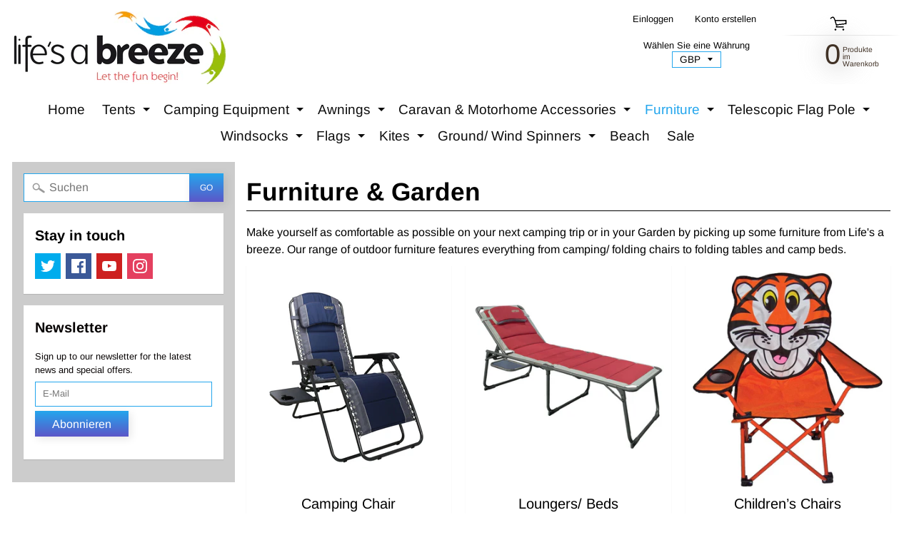

--- FILE ---
content_type: text/html; charset=utf-8
request_url: https://lifebreeze.co.uk/de/pages/furniture-garden
body_size: 19822
content:
<!DOCTYPE html>
<html class="no-js" lang="en">
<head>
  <!-- Global site tag (gtag.js) - Google Analytics -->
<script async src="https://www.googletagmanager.com/gtag/js?id=UA-160317121-1"></script>
<script>
  window.dataLayer = window.dataLayer || [];
  function gtag(){dataLayer.push(arguments);}
  gtag('js', new Date());

  gtag('config', 'UA-160317121-1');
</script>
 
<!-- Start of Booster Apps Seo-0.1--><title>Furniture &amp; Garden&ndash; Life&#39;s a breeze GB Ltd</title><meta name="description" content="Make yourself as comfortable as possible on your next camping trip or in your Garden by picking up some furniture from Life&#39;s a breeze. Our range of outdoor furniture features everything from camping/ folding chairs to folding tables and camp beds." />
<!-- end of Booster Apps SEO -->
<meta charset="utf-8" />
<meta http-equiv="X-UA-Compatible" content="IE=edge" />  
<meta name="viewport" content="width=device-width, initial-scale=1.0, height=device-height, minimum-scale=1.0, user-scalable=0"> 
  

  <link rel="shortcut icon" href="//lifebreeze.co.uk/cdn/shop/files/favicon_32x32.png?v=1613762181" type="image/png">

  
 







<link rel="canonical" href="https://lifebreeze.co.uk/de/pages/furniture-garden" /> 
<!-- /snippets/social-meta-tags.liquid -->
<meta property="og:site_name" content="Life&#39;s a breeze GB Ltd">
<meta property="og:url" content="https://lifebreeze.co.uk/de/pages/furniture-garden">
<meta property="og:title" content="Furniture &amp; Garden">
<meta property="og:type" content="website">
<meta property="og:description" content="Make yourself as comfortable as possible on your next camping trip or in your Garden by picking up some furniture from Life&#39;s a breeze. Our range of outdoor furniture features everything from camping/ folding chairs to folding tables and camp beds.">


<meta name="twitter:site" content="@">
<meta name="twitter:card" content="summary_large_image">
<meta name="twitter:title" content="Furniture &amp; Garden">
<meta name="twitter:description" content="Make yourself as comfortable as possible on your next camping trip or in your Garden by picking up some furniture from Life&#39;s a breeze. Our range of outdoor furniture features everything from camping/ folding chairs to folding tables and camp beds.">

<link href="//lifebreeze.co.uk/cdn/shop/t/5/assets/styles.scss.css?v=131797701757874786161759259355" rel="stylesheet" type="text/css" media="all" />  

<script>
  window.Sunrise = window.Sunrise || {};
  Sunrise.strings = {
    add_to_cart: "In den Einkaufswagen legen",
    sold_out: "Ausverkauft",
    unavailable: "Nicht verfügbar",
    money_format_json: "£{{amount}}",
    money_format: "£{{amount}}",
    money_with_currency_format_json: "£{{amount}} GBP",
    money_with_currency_format: "£{{amount}} GBP",
    shop_currency: "GBP",
    locale: "de",
    locale_json: "de",
    customer_accounts_enabled: true,
    customer_logged_in: false
  };
  </script>
  
<!--[if (gt IE 9)|!(IE)]><!--><script src="//lifebreeze.co.uk/cdn/shop/t/5/assets/lazysizes.js?v=11224823923325787921565273552" async="async"></script><!--<![endif]-->
<!--[if lte IE 9]><script src="//lifebreeze.co.uk/cdn/shop/t/5/assets/lazysizes.js?v=11224823923325787921565273552"></script><![endif]-->

  

  
  <script src="//lifebreeze.co.uk/cdn/shop/t/5/assets/vendor.js?v=76736052175140687101565273552" type="text/javascript"></script> 
  <script src="//lifebreeze.co.uk/cdn/shop/t/5/assets/theme.js?v=61825897082578262001582727263" type="text/javascript"></script> 

<script>window.performance && window.performance.mark && window.performance.mark('shopify.content_for_header.start');</script><meta name="google-site-verification" content="EZ15qtBgQOL_Rqnba_iMz3S1cEOLDrSk3s0nE7BYbZ4">
<meta id="shopify-digital-wallet" name="shopify-digital-wallet" content="/15571157046/digital_wallets/dialog">
<meta name="shopify-checkout-api-token" content="4245b308194d6ebb21c3becf126c7047">
<meta id="in-context-paypal-metadata" data-shop-id="15571157046" data-venmo-supported="false" data-environment="production" data-locale="de_DE" data-paypal-v4="true" data-currency="GBP">
<link rel="alternate" hreflang="x-default" href="https://lifebreeze.co.uk/pages/furniture-garden">
<link rel="alternate" hreflang="en" href="https://lifebreeze.co.uk/pages/furniture-garden">
<link rel="alternate" hreflang="de" href="https://lifebreeze.co.uk/de/pages/furniture-garden">
<link rel="alternate" hreflang="es" href="https://lifebreeze.co.uk/es/pages/furniture-garden">
<link rel="alternate" hreflang="fr" href="https://lifebreeze.co.uk/fr/pages/furniture-garden">
<link rel="alternate" hreflang="it" href="https://lifebreeze.co.uk/it/pages/furniture-garden">
<link rel="alternate" hreflang="pt" href="https://lifebreeze.co.uk/pt/pages/furniture-garden">
<script async="async" src="/checkouts/internal/preloads.js?locale=de-GB"></script>
<link rel="preconnect" href="https://shop.app" crossorigin="anonymous">
<script async="async" src="https://shop.app/checkouts/internal/preloads.js?locale=de-GB&shop_id=15571157046" crossorigin="anonymous"></script>
<script id="apple-pay-shop-capabilities" type="application/json">{"shopId":15571157046,"countryCode":"GB","currencyCode":"GBP","merchantCapabilities":["supports3DS"],"merchantId":"gid:\/\/shopify\/Shop\/15571157046","merchantName":"Life's a breeze GB Ltd","requiredBillingContactFields":["postalAddress","email","phone"],"requiredShippingContactFields":["postalAddress","email","phone"],"shippingType":"shipping","supportedNetworks":["visa","maestro","masterCard","discover","elo"],"total":{"type":"pending","label":"Life's a breeze GB Ltd","amount":"1.00"},"shopifyPaymentsEnabled":true,"supportsSubscriptions":true}</script>
<script id="shopify-features" type="application/json">{"accessToken":"4245b308194d6ebb21c3becf126c7047","betas":["rich-media-storefront-analytics"],"domain":"lifebreeze.co.uk","predictiveSearch":true,"shopId":15571157046,"locale":"de"}</script>
<script>var Shopify = Shopify || {};
Shopify.shop = "lifes-a-breeze-gb-ltd.myshopify.com";
Shopify.locale = "de";
Shopify.currency = {"active":"GBP","rate":"1.0"};
Shopify.country = "GB";
Shopify.theme = {"name":"Sunrise (Live)","id":50681380918,"schema_name":"Sunrise","schema_version":"6.07.03","theme_store_id":57,"role":"main"};
Shopify.theme.handle = "null";
Shopify.theme.style = {"id":null,"handle":null};
Shopify.cdnHost = "lifebreeze.co.uk/cdn";
Shopify.routes = Shopify.routes || {};
Shopify.routes.root = "/de/";</script>
<script type="module">!function(o){(o.Shopify=o.Shopify||{}).modules=!0}(window);</script>
<script>!function(o){function n(){var o=[];function n(){o.push(Array.prototype.slice.apply(arguments))}return n.q=o,n}var t=o.Shopify=o.Shopify||{};t.loadFeatures=n(),t.autoloadFeatures=n()}(window);</script>
<script>
  window.ShopifyPay = window.ShopifyPay || {};
  window.ShopifyPay.apiHost = "shop.app\/pay";
  window.ShopifyPay.redirectState = null;
</script>
<script id="shop-js-analytics" type="application/json">{"pageType":"page"}</script>
<script defer="defer" async type="module" src="//lifebreeze.co.uk/cdn/shopifycloud/shop-js/modules/v2/client.init-shop-cart-sync_DIwzDt8_.de.esm.js"></script>
<script defer="defer" async type="module" src="//lifebreeze.co.uk/cdn/shopifycloud/shop-js/modules/v2/chunk.common_DK6FaseX.esm.js"></script>
<script defer="defer" async type="module" src="//lifebreeze.co.uk/cdn/shopifycloud/shop-js/modules/v2/chunk.modal_DJrdBHKE.esm.js"></script>
<script type="module">
  await import("//lifebreeze.co.uk/cdn/shopifycloud/shop-js/modules/v2/client.init-shop-cart-sync_DIwzDt8_.de.esm.js");
await import("//lifebreeze.co.uk/cdn/shopifycloud/shop-js/modules/v2/chunk.common_DK6FaseX.esm.js");
await import("//lifebreeze.co.uk/cdn/shopifycloud/shop-js/modules/v2/chunk.modal_DJrdBHKE.esm.js");

  window.Shopify.SignInWithShop?.initShopCartSync?.({"fedCMEnabled":true,"windoidEnabled":true});

</script>
<script>
  window.Shopify = window.Shopify || {};
  if (!window.Shopify.featureAssets) window.Shopify.featureAssets = {};
  window.Shopify.featureAssets['shop-js'] = {"shop-cart-sync":["modules/v2/client.shop-cart-sync_CpbWr8Q_.de.esm.js","modules/v2/chunk.common_DK6FaseX.esm.js","modules/v2/chunk.modal_DJrdBHKE.esm.js"],"init-fed-cm":["modules/v2/client.init-fed-cm_BnAV8Oxq.de.esm.js","modules/v2/chunk.common_DK6FaseX.esm.js","modules/v2/chunk.modal_DJrdBHKE.esm.js"],"shop-toast-manager":["modules/v2/client.shop-toast-manager_6XJ40SNJ.de.esm.js","modules/v2/chunk.common_DK6FaseX.esm.js","modules/v2/chunk.modal_DJrdBHKE.esm.js"],"init-shop-cart-sync":["modules/v2/client.init-shop-cart-sync_DIwzDt8_.de.esm.js","modules/v2/chunk.common_DK6FaseX.esm.js","modules/v2/chunk.modal_DJrdBHKE.esm.js"],"shop-button":["modules/v2/client.shop-button_CZz_39uh.de.esm.js","modules/v2/chunk.common_DK6FaseX.esm.js","modules/v2/chunk.modal_DJrdBHKE.esm.js"],"init-windoid":["modules/v2/client.init-windoid_B-LDUEPU.de.esm.js","modules/v2/chunk.common_DK6FaseX.esm.js","modules/v2/chunk.modal_DJrdBHKE.esm.js"],"shop-cash-offers":["modules/v2/client.shop-cash-offers_Dr1ejWJu.de.esm.js","modules/v2/chunk.common_DK6FaseX.esm.js","modules/v2/chunk.modal_DJrdBHKE.esm.js"],"pay-button":["modules/v2/client.pay-button_ghLncuwV.de.esm.js","modules/v2/chunk.common_DK6FaseX.esm.js","modules/v2/chunk.modal_DJrdBHKE.esm.js"],"init-customer-accounts":["modules/v2/client.init-customer-accounts_CXFx84Ar.de.esm.js","modules/v2/client.shop-login-button_D4ESF-iV.de.esm.js","modules/v2/chunk.common_DK6FaseX.esm.js","modules/v2/chunk.modal_DJrdBHKE.esm.js"],"avatar":["modules/v2/client.avatar_BTnouDA3.de.esm.js"],"checkout-modal":["modules/v2/client.checkout-modal_C1x0kikZ.de.esm.js","modules/v2/chunk.common_DK6FaseX.esm.js","modules/v2/chunk.modal_DJrdBHKE.esm.js"],"init-shop-for-new-customer-accounts":["modules/v2/client.init-shop-for-new-customer-accounts_v7pinn42.de.esm.js","modules/v2/client.shop-login-button_D4ESF-iV.de.esm.js","modules/v2/chunk.common_DK6FaseX.esm.js","modules/v2/chunk.modal_DJrdBHKE.esm.js"],"init-customer-accounts-sign-up":["modules/v2/client.init-customer-accounts-sign-up_DpQU4YB3.de.esm.js","modules/v2/client.shop-login-button_D4ESF-iV.de.esm.js","modules/v2/chunk.common_DK6FaseX.esm.js","modules/v2/chunk.modal_DJrdBHKE.esm.js"],"init-shop-email-lookup-coordinator":["modules/v2/client.init-shop-email-lookup-coordinator_BRs9hJ8g.de.esm.js","modules/v2/chunk.common_DK6FaseX.esm.js","modules/v2/chunk.modal_DJrdBHKE.esm.js"],"shop-follow-button":["modules/v2/client.shop-follow-button_Q3WId6RZ.de.esm.js","modules/v2/chunk.common_DK6FaseX.esm.js","modules/v2/chunk.modal_DJrdBHKE.esm.js"],"shop-login-button":["modules/v2/client.shop-login-button_D4ESF-iV.de.esm.js","modules/v2/chunk.common_DK6FaseX.esm.js","modules/v2/chunk.modal_DJrdBHKE.esm.js"],"shop-login":["modules/v2/client.shop-login_DtE1on06.de.esm.js","modules/v2/chunk.common_DK6FaseX.esm.js","modules/v2/chunk.modal_DJrdBHKE.esm.js"],"lead-capture":["modules/v2/client.lead-capture_BFGmGe6G.de.esm.js","modules/v2/chunk.common_DK6FaseX.esm.js","modules/v2/chunk.modal_DJrdBHKE.esm.js"],"payment-terms":["modules/v2/client.payment-terms_Cj7FQ-eb.de.esm.js","modules/v2/chunk.common_DK6FaseX.esm.js","modules/v2/chunk.modal_DJrdBHKE.esm.js"]};
</script>
<script>(function() {
  var isLoaded = false;
  function asyncLoad() {
    if (isLoaded) return;
    isLoaded = true;
    var urls = ["https:\/\/cdn.shopify.com\/s\/files\/1\/0155\/7115\/7046\/t\/5\/assets\/booster_eu_cookie_15571157046.js?v=1584091914\u0026shop=lifes-a-breeze-gb-ltd.myshopify.com","https:\/\/cdn.shopify.com\/s\/files\/1\/0155\/7115\/7046\/t\/5\/assets\/globopreorder_init.js?shop=lifes-a-breeze-gb-ltd.myshopify.com","https:\/\/lifebreeze.co.uk\/apps\/giraffly-trust\/trust-worker-9b5c9c99120f5724fd5513ce01d1dc00294a1b13.js?v=20201030121049\u0026shop=lifes-a-breeze-gb-ltd.myshopify.com"];
    for (var i = 0; i < urls.length; i++) {
      var s = document.createElement('script');
      s.type = 'text/javascript';
      s.async = true;
      s.src = urls[i];
      var x = document.getElementsByTagName('script')[0];
      x.parentNode.insertBefore(s, x);
    }
  };
  if(window.attachEvent) {
    window.attachEvent('onload', asyncLoad);
  } else {
    window.addEventListener('load', asyncLoad, false);
  }
})();</script>
<script id="__st">var __st={"a":15571157046,"offset":0,"reqid":"a25ae8aa-aec5-44c9-86da-da998e8671d5-1769608811","pageurl":"lifebreeze.co.uk\/de\/pages\/furniture-garden","s":"pages-44923420726","u":"f273c9fff4aa","p":"page","rtyp":"page","rid":44923420726};</script>
<script>window.ShopifyPaypalV4VisibilityTracking = true;</script>
<script id="captcha-bootstrap">!function(){'use strict';const t='contact',e='account',n='new_comment',o=[[t,t],['blogs',n],['comments',n],[t,'customer']],c=[[e,'customer_login'],[e,'guest_login'],[e,'recover_customer_password'],[e,'create_customer']],r=t=>t.map((([t,e])=>`form[action*='/${t}']:not([data-nocaptcha='true']) input[name='form_type'][value='${e}']`)).join(','),a=t=>()=>t?[...document.querySelectorAll(t)].map((t=>t.form)):[];function s(){const t=[...o],e=r(t);return a(e)}const i='password',u='form_key',d=['recaptcha-v3-token','g-recaptcha-response','h-captcha-response',i],f=()=>{try{return window.sessionStorage}catch{return}},m='__shopify_v',_=t=>t.elements[u];function p(t,e,n=!1){try{const o=window.sessionStorage,c=JSON.parse(o.getItem(e)),{data:r}=function(t){const{data:e,action:n}=t;return t[m]||n?{data:e,action:n}:{data:t,action:n}}(c);for(const[e,n]of Object.entries(r))t.elements[e]&&(t.elements[e].value=n);n&&o.removeItem(e)}catch(o){console.error('form repopulation failed',{error:o})}}const l='form_type',E='cptcha';function T(t){t.dataset[E]=!0}const w=window,h=w.document,L='Shopify',v='ce_forms',y='captcha';let A=!1;((t,e)=>{const n=(g='f06e6c50-85a8-45c8-87d0-21a2b65856fe',I='https://cdn.shopify.com/shopifycloud/storefront-forms-hcaptcha/ce_storefront_forms_captcha_hcaptcha.v1.5.2.iife.js',D={infoText:'Durch hCaptcha geschützt',privacyText:'Datenschutz',termsText:'Allgemeine Geschäftsbedingungen'},(t,e,n)=>{const o=w[L][v],c=o.bindForm;if(c)return c(t,g,e,D).then(n);var r;o.q.push([[t,g,e,D],n]),r=I,A||(h.body.append(Object.assign(h.createElement('script'),{id:'captcha-provider',async:!0,src:r})),A=!0)});var g,I,D;w[L]=w[L]||{},w[L][v]=w[L][v]||{},w[L][v].q=[],w[L][y]=w[L][y]||{},w[L][y].protect=function(t,e){n(t,void 0,e),T(t)},Object.freeze(w[L][y]),function(t,e,n,w,h,L){const[v,y,A,g]=function(t,e,n){const i=e?o:[],u=t?c:[],d=[...i,...u],f=r(d),m=r(i),_=r(d.filter((([t,e])=>n.includes(e))));return[a(f),a(m),a(_),s()]}(w,h,L),I=t=>{const e=t.target;return e instanceof HTMLFormElement?e:e&&e.form},D=t=>v().includes(t);t.addEventListener('submit',(t=>{const e=I(t);if(!e)return;const n=D(e)&&!e.dataset.hcaptchaBound&&!e.dataset.recaptchaBound,o=_(e),c=g().includes(e)&&(!o||!o.value);(n||c)&&t.preventDefault(),c&&!n&&(function(t){try{if(!f())return;!function(t){const e=f();if(!e)return;const n=_(t);if(!n)return;const o=n.value;o&&e.removeItem(o)}(t);const e=Array.from(Array(32),(()=>Math.random().toString(36)[2])).join('');!function(t,e){_(t)||t.append(Object.assign(document.createElement('input'),{type:'hidden',name:u})),t.elements[u].value=e}(t,e),function(t,e){const n=f();if(!n)return;const o=[...t.querySelectorAll(`input[type='${i}']`)].map((({name:t})=>t)),c=[...d,...o],r={};for(const[a,s]of new FormData(t).entries())c.includes(a)||(r[a]=s);n.setItem(e,JSON.stringify({[m]:1,action:t.action,data:r}))}(t,e)}catch(e){console.error('failed to persist form',e)}}(e),e.submit())}));const S=(t,e)=>{t&&!t.dataset[E]&&(n(t,e.some((e=>e===t))),T(t))};for(const o of['focusin','change'])t.addEventListener(o,(t=>{const e=I(t);D(e)&&S(e,y())}));const B=e.get('form_key'),M=e.get(l),P=B&&M;t.addEventListener('DOMContentLoaded',(()=>{const t=y();if(P)for(const e of t)e.elements[l].value===M&&p(e,B);[...new Set([...A(),...v().filter((t=>'true'===t.dataset.shopifyCaptcha))])].forEach((e=>S(e,t)))}))}(h,new URLSearchParams(w.location.search),n,t,e,['guest_login'])})(!0,!0)}();</script>
<script integrity="sha256-4kQ18oKyAcykRKYeNunJcIwy7WH5gtpwJnB7kiuLZ1E=" data-source-attribution="shopify.loadfeatures" defer="defer" src="//lifebreeze.co.uk/cdn/shopifycloud/storefront/assets/storefront/load_feature-a0a9edcb.js" crossorigin="anonymous"></script>
<script crossorigin="anonymous" defer="defer" src="//lifebreeze.co.uk/cdn/shopifycloud/storefront/assets/shopify_pay/storefront-65b4c6d7.js?v=20250812"></script>
<script data-source-attribution="shopify.dynamic_checkout.dynamic.init">var Shopify=Shopify||{};Shopify.PaymentButton=Shopify.PaymentButton||{isStorefrontPortableWallets:!0,init:function(){window.Shopify.PaymentButton.init=function(){};var t=document.createElement("script");t.src="https://lifebreeze.co.uk/cdn/shopifycloud/portable-wallets/latest/portable-wallets.de.js",t.type="module",document.head.appendChild(t)}};
</script>
<script data-source-attribution="shopify.dynamic_checkout.buyer_consent">
  function portableWalletsHideBuyerConsent(e){var t=document.getElementById("shopify-buyer-consent"),n=document.getElementById("shopify-subscription-policy-button");t&&n&&(t.classList.add("hidden"),t.setAttribute("aria-hidden","true"),n.removeEventListener("click",e))}function portableWalletsShowBuyerConsent(e){var t=document.getElementById("shopify-buyer-consent"),n=document.getElementById("shopify-subscription-policy-button");t&&n&&(t.classList.remove("hidden"),t.removeAttribute("aria-hidden"),n.addEventListener("click",e))}window.Shopify?.PaymentButton&&(window.Shopify.PaymentButton.hideBuyerConsent=portableWalletsHideBuyerConsent,window.Shopify.PaymentButton.showBuyerConsent=portableWalletsShowBuyerConsent);
</script>
<script data-source-attribution="shopify.dynamic_checkout.cart.bootstrap">document.addEventListener("DOMContentLoaded",(function(){function t(){return document.querySelector("shopify-accelerated-checkout-cart, shopify-accelerated-checkout")}if(t())Shopify.PaymentButton.init();else{new MutationObserver((function(e,n){t()&&(Shopify.PaymentButton.init(),n.disconnect())})).observe(document.body,{childList:!0,subtree:!0})}}));
</script>
<link id="shopify-accelerated-checkout-styles" rel="stylesheet" media="screen" href="https://lifebreeze.co.uk/cdn/shopifycloud/portable-wallets/latest/accelerated-checkout-backwards-compat.css" crossorigin="anonymous">
<style id="shopify-accelerated-checkout-cart">
        #shopify-buyer-consent {
  margin-top: 1em;
  display: inline-block;
  width: 100%;
}

#shopify-buyer-consent.hidden {
  display: none;
}

#shopify-subscription-policy-button {
  background: none;
  border: none;
  padding: 0;
  text-decoration: underline;
  font-size: inherit;
  cursor: pointer;
}

#shopify-subscription-policy-button::before {
  box-shadow: none;
}

      </style>

<script>window.performance && window.performance.mark && window.performance.mark('shopify.content_for_header.end');</script>
<script src="https://cdn.shopify.com/extensions/8d2c31d3-a828-4daf-820f-80b7f8e01c39/nova-eu-cookie-bar-gdpr-4/assets/nova-cookie-app-embed.js" type="text/javascript" defer="defer"></script>
<link href="https://cdn.shopify.com/extensions/8d2c31d3-a828-4daf-820f-80b7f8e01c39/nova-eu-cookie-bar-gdpr-4/assets/nova-cookie.css" rel="stylesheet" type="text/css" media="all">
<meta property="og:image" content="https://cdn.shopify.com/s/files/1/0155/7115/7046/files/lab_colour1_7eecc58b-7a9d-4237-be3b-5bdc77ffee03.jpg?height=628&pad_color=ffffff&v=1613762060&width=1200" />
<meta property="og:image:secure_url" content="https://cdn.shopify.com/s/files/1/0155/7115/7046/files/lab_colour1_7eecc58b-7a9d-4237-be3b-5bdc77ffee03.jpg?height=628&pad_color=ffffff&v=1613762060&width=1200" />
<meta property="og:image:width" content="1200" />
<meta property="og:image:height" content="628" />
<link href="https://monorail-edge.shopifysvc.com" rel="dns-prefetch">
<script>(function(){if ("sendBeacon" in navigator && "performance" in window) {try {var session_token_from_headers = performance.getEntriesByType('navigation')[0].serverTiming.find(x => x.name == '_s').description;} catch {var session_token_from_headers = undefined;}var session_cookie_matches = document.cookie.match(/_shopify_s=([^;]*)/);var session_token_from_cookie = session_cookie_matches && session_cookie_matches.length === 2 ? session_cookie_matches[1] : "";var session_token = session_token_from_headers || session_token_from_cookie || "";function handle_abandonment_event(e) {var entries = performance.getEntries().filter(function(entry) {return /monorail-edge.shopifysvc.com/.test(entry.name);});if (!window.abandonment_tracked && entries.length === 0) {window.abandonment_tracked = true;var currentMs = Date.now();var navigation_start = performance.timing.navigationStart;var payload = {shop_id: 15571157046,url: window.location.href,navigation_start,duration: currentMs - navigation_start,session_token,page_type: "page"};window.navigator.sendBeacon("https://monorail-edge.shopifysvc.com/v1/produce", JSON.stringify({schema_id: "online_store_buyer_site_abandonment/1.1",payload: payload,metadata: {event_created_at_ms: currentMs,event_sent_at_ms: currentMs}}));}}window.addEventListener('pagehide', handle_abandonment_event);}}());</script>
<script id="web-pixels-manager-setup">(function e(e,d,r,n,o){if(void 0===o&&(o={}),!Boolean(null===(a=null===(i=window.Shopify)||void 0===i?void 0:i.analytics)||void 0===a?void 0:a.replayQueue)){var i,a;window.Shopify=window.Shopify||{};var t=window.Shopify;t.analytics=t.analytics||{};var s=t.analytics;s.replayQueue=[],s.publish=function(e,d,r){return s.replayQueue.push([e,d,r]),!0};try{self.performance.mark("wpm:start")}catch(e){}var l=function(){var e={modern:/Edge?\/(1{2}[4-9]|1[2-9]\d|[2-9]\d{2}|\d{4,})\.\d+(\.\d+|)|Firefox\/(1{2}[4-9]|1[2-9]\d|[2-9]\d{2}|\d{4,})\.\d+(\.\d+|)|Chrom(ium|e)\/(9{2}|\d{3,})\.\d+(\.\d+|)|(Maci|X1{2}).+ Version\/(15\.\d+|(1[6-9]|[2-9]\d|\d{3,})\.\d+)([,.]\d+|)( \(\w+\)|)( Mobile\/\w+|) Safari\/|Chrome.+OPR\/(9{2}|\d{3,})\.\d+\.\d+|(CPU[ +]OS|iPhone[ +]OS|CPU[ +]iPhone|CPU IPhone OS|CPU iPad OS)[ +]+(15[._]\d+|(1[6-9]|[2-9]\d|\d{3,})[._]\d+)([._]\d+|)|Android:?[ /-](13[3-9]|1[4-9]\d|[2-9]\d{2}|\d{4,})(\.\d+|)(\.\d+|)|Android.+Firefox\/(13[5-9]|1[4-9]\d|[2-9]\d{2}|\d{4,})\.\d+(\.\d+|)|Android.+Chrom(ium|e)\/(13[3-9]|1[4-9]\d|[2-9]\d{2}|\d{4,})\.\d+(\.\d+|)|SamsungBrowser\/([2-9]\d|\d{3,})\.\d+/,legacy:/Edge?\/(1[6-9]|[2-9]\d|\d{3,})\.\d+(\.\d+|)|Firefox\/(5[4-9]|[6-9]\d|\d{3,})\.\d+(\.\d+|)|Chrom(ium|e)\/(5[1-9]|[6-9]\d|\d{3,})\.\d+(\.\d+|)([\d.]+$|.*Safari\/(?![\d.]+ Edge\/[\d.]+$))|(Maci|X1{2}).+ Version\/(10\.\d+|(1[1-9]|[2-9]\d|\d{3,})\.\d+)([,.]\d+|)( \(\w+\)|)( Mobile\/\w+|) Safari\/|Chrome.+OPR\/(3[89]|[4-9]\d|\d{3,})\.\d+\.\d+|(CPU[ +]OS|iPhone[ +]OS|CPU[ +]iPhone|CPU IPhone OS|CPU iPad OS)[ +]+(10[._]\d+|(1[1-9]|[2-9]\d|\d{3,})[._]\d+)([._]\d+|)|Android:?[ /-](13[3-9]|1[4-9]\d|[2-9]\d{2}|\d{4,})(\.\d+|)(\.\d+|)|Mobile Safari.+OPR\/([89]\d|\d{3,})\.\d+\.\d+|Android.+Firefox\/(13[5-9]|1[4-9]\d|[2-9]\d{2}|\d{4,})\.\d+(\.\d+|)|Android.+Chrom(ium|e)\/(13[3-9]|1[4-9]\d|[2-9]\d{2}|\d{4,})\.\d+(\.\d+|)|Android.+(UC? ?Browser|UCWEB|U3)[ /]?(15\.([5-9]|\d{2,})|(1[6-9]|[2-9]\d|\d{3,})\.\d+)\.\d+|SamsungBrowser\/(5\.\d+|([6-9]|\d{2,})\.\d+)|Android.+MQ{2}Browser\/(14(\.(9|\d{2,})|)|(1[5-9]|[2-9]\d|\d{3,})(\.\d+|))(\.\d+|)|K[Aa][Ii]OS\/(3\.\d+|([4-9]|\d{2,})\.\d+)(\.\d+|)/},d=e.modern,r=e.legacy,n=navigator.userAgent;return n.match(d)?"modern":n.match(r)?"legacy":"unknown"}(),u="modern"===l?"modern":"legacy",c=(null!=n?n:{modern:"",legacy:""})[u],f=function(e){return[e.baseUrl,"/wpm","/b",e.hashVersion,"modern"===e.buildTarget?"m":"l",".js"].join("")}({baseUrl:d,hashVersion:r,buildTarget:u}),m=function(e){var d=e.version,r=e.bundleTarget,n=e.surface,o=e.pageUrl,i=e.monorailEndpoint;return{emit:function(e){var a=e.status,t=e.errorMsg,s=(new Date).getTime(),l=JSON.stringify({metadata:{event_sent_at_ms:s},events:[{schema_id:"web_pixels_manager_load/3.1",payload:{version:d,bundle_target:r,page_url:o,status:a,surface:n,error_msg:t},metadata:{event_created_at_ms:s}}]});if(!i)return console&&console.warn&&console.warn("[Web Pixels Manager] No Monorail endpoint provided, skipping logging."),!1;try{return self.navigator.sendBeacon.bind(self.navigator)(i,l)}catch(e){}var u=new XMLHttpRequest;try{return u.open("POST",i,!0),u.setRequestHeader("Content-Type","text/plain"),u.send(l),!0}catch(e){return console&&console.warn&&console.warn("[Web Pixels Manager] Got an unhandled error while logging to Monorail."),!1}}}}({version:r,bundleTarget:l,surface:e.surface,pageUrl:self.location.href,monorailEndpoint:e.monorailEndpoint});try{o.browserTarget=l,function(e){var d=e.src,r=e.async,n=void 0===r||r,o=e.onload,i=e.onerror,a=e.sri,t=e.scriptDataAttributes,s=void 0===t?{}:t,l=document.createElement("script"),u=document.querySelector("head"),c=document.querySelector("body");if(l.async=n,l.src=d,a&&(l.integrity=a,l.crossOrigin="anonymous"),s)for(var f in s)if(Object.prototype.hasOwnProperty.call(s,f))try{l.dataset[f]=s[f]}catch(e){}if(o&&l.addEventListener("load",o),i&&l.addEventListener("error",i),u)u.appendChild(l);else{if(!c)throw new Error("Did not find a head or body element to append the script");c.appendChild(l)}}({src:f,async:!0,onload:function(){if(!function(){var e,d;return Boolean(null===(d=null===(e=window.Shopify)||void 0===e?void 0:e.analytics)||void 0===d?void 0:d.initialized)}()){var d=window.webPixelsManager.init(e)||void 0;if(d){var r=window.Shopify.analytics;r.replayQueue.forEach((function(e){var r=e[0],n=e[1],o=e[2];d.publishCustomEvent(r,n,o)})),r.replayQueue=[],r.publish=d.publishCustomEvent,r.visitor=d.visitor,r.initialized=!0}}},onerror:function(){return m.emit({status:"failed",errorMsg:"".concat(f," has failed to load")})},sri:function(e){var d=/^sha384-[A-Za-z0-9+/=]+$/;return"string"==typeof e&&d.test(e)}(c)?c:"",scriptDataAttributes:o}),m.emit({status:"loading"})}catch(e){m.emit({status:"failed",errorMsg:(null==e?void 0:e.message)||"Unknown error"})}}})({shopId: 15571157046,storefrontBaseUrl: "https://lifebreeze.co.uk",extensionsBaseUrl: "https://extensions.shopifycdn.com/cdn/shopifycloud/web-pixels-manager",monorailEndpoint: "https://monorail-edge.shopifysvc.com/unstable/produce_batch",surface: "storefront-renderer",enabledBetaFlags: ["2dca8a86"],webPixelsConfigList: [{"id":"872382847","configuration":"{\"config\":\"{\\\"pixel_id\\\":\\\"AW-875557836\\\",\\\"target_country\\\":\\\"GB\\\",\\\"gtag_events\\\":[{\\\"type\\\":\\\"search\\\",\\\"action_label\\\":\\\"AW-875557836\\\/07KHCNSKuM0BEMznv6ED\\\"},{\\\"type\\\":\\\"begin_checkout\\\",\\\"action_label\\\":\\\"AW-875557836\\\/RQqdCNGKuM0BEMznv6ED\\\"},{\\\"type\\\":\\\"view_item\\\",\\\"action_label\\\":[\\\"AW-875557836\\\/PmYMCMuKuM0BEMznv6ED\\\",\\\"MC-HY9L4T6VXH\\\"]},{\\\"type\\\":\\\"purchase\\\",\\\"action_label\\\":[\\\"AW-875557836\\\/9Vl-CMiKuM0BEMznv6ED\\\",\\\"MC-HY9L4T6VXH\\\"]},{\\\"type\\\":\\\"page_view\\\",\\\"action_label\\\":[\\\"AW-875557836\\\/LNrvCMWKuM0BEMznv6ED\\\",\\\"MC-HY9L4T6VXH\\\"]},{\\\"type\\\":\\\"add_payment_info\\\",\\\"action_label\\\":\\\"AW-875557836\\\/NTupCNeKuM0BEMznv6ED\\\"},{\\\"type\\\":\\\"add_to_cart\\\",\\\"action_label\\\":\\\"AW-875557836\\\/tUveCM6KuM0BEMznv6ED\\\"}],\\\"enable_monitoring_mode\\\":false}\"}","eventPayloadVersion":"v1","runtimeContext":"OPEN","scriptVersion":"b2a88bafab3e21179ed38636efcd8a93","type":"APP","apiClientId":1780363,"privacyPurposes":[],"dataSharingAdjustments":{"protectedCustomerApprovalScopes":["read_customer_address","read_customer_email","read_customer_name","read_customer_personal_data","read_customer_phone"]}},{"id":"334659868","configuration":"{\"pixel_id\":\"355446535096126\",\"pixel_type\":\"facebook_pixel\",\"metaapp_system_user_token\":\"-\"}","eventPayloadVersion":"v1","runtimeContext":"OPEN","scriptVersion":"ca16bc87fe92b6042fbaa3acc2fbdaa6","type":"APP","apiClientId":2329312,"privacyPurposes":["ANALYTICS","MARKETING","SALE_OF_DATA"],"dataSharingAdjustments":{"protectedCustomerApprovalScopes":["read_customer_address","read_customer_email","read_customer_name","read_customer_personal_data","read_customer_phone"]}},{"id":"186745215","eventPayloadVersion":"v1","runtimeContext":"LAX","scriptVersion":"1","type":"CUSTOM","privacyPurposes":["ANALYTICS"],"name":"Google Analytics tag (migrated)"},{"id":"shopify-app-pixel","configuration":"{}","eventPayloadVersion":"v1","runtimeContext":"STRICT","scriptVersion":"0450","apiClientId":"shopify-pixel","type":"APP","privacyPurposes":["ANALYTICS","MARKETING"]},{"id":"shopify-custom-pixel","eventPayloadVersion":"v1","runtimeContext":"LAX","scriptVersion":"0450","apiClientId":"shopify-pixel","type":"CUSTOM","privacyPurposes":["ANALYTICS","MARKETING"]}],isMerchantRequest: false,initData: {"shop":{"name":"Life's a breeze GB Ltd","paymentSettings":{"currencyCode":"GBP"},"myshopifyDomain":"lifes-a-breeze-gb-ltd.myshopify.com","countryCode":"GB","storefrontUrl":"https:\/\/lifebreeze.co.uk\/de"},"customer":null,"cart":null,"checkout":null,"productVariants":[],"purchasingCompany":null},},"https://lifebreeze.co.uk/cdn","fcfee988w5aeb613cpc8e4bc33m6693e112",{"modern":"","legacy":""},{"shopId":"15571157046","storefrontBaseUrl":"https:\/\/lifebreeze.co.uk","extensionBaseUrl":"https:\/\/extensions.shopifycdn.com\/cdn\/shopifycloud\/web-pixels-manager","surface":"storefront-renderer","enabledBetaFlags":"[\"2dca8a86\"]","isMerchantRequest":"false","hashVersion":"fcfee988w5aeb613cpc8e4bc33m6693e112","publish":"custom","events":"[[\"page_viewed\",{}]]"});</script><script>
  window.ShopifyAnalytics = window.ShopifyAnalytics || {};
  window.ShopifyAnalytics.meta = window.ShopifyAnalytics.meta || {};
  window.ShopifyAnalytics.meta.currency = 'GBP';
  var meta = {"page":{"pageType":"page","resourceType":"page","resourceId":44923420726,"requestId":"a25ae8aa-aec5-44c9-86da-da998e8671d5-1769608811"}};
  for (var attr in meta) {
    window.ShopifyAnalytics.meta[attr] = meta[attr];
  }
</script>
<script class="analytics">
  (function () {
    var customDocumentWrite = function(content) {
      var jquery = null;

      if (window.jQuery) {
        jquery = window.jQuery;
      } else if (window.Checkout && window.Checkout.$) {
        jquery = window.Checkout.$;
      }

      if (jquery) {
        jquery('body').append(content);
      }
    };

    var hasLoggedConversion = function(token) {
      if (token) {
        return document.cookie.indexOf('loggedConversion=' + token) !== -1;
      }
      return false;
    }

    var setCookieIfConversion = function(token) {
      if (token) {
        var twoMonthsFromNow = new Date(Date.now());
        twoMonthsFromNow.setMonth(twoMonthsFromNow.getMonth() + 2);

        document.cookie = 'loggedConversion=' + token + '; expires=' + twoMonthsFromNow;
      }
    }

    var trekkie = window.ShopifyAnalytics.lib = window.trekkie = window.trekkie || [];
    if (trekkie.integrations) {
      return;
    }
    trekkie.methods = [
      'identify',
      'page',
      'ready',
      'track',
      'trackForm',
      'trackLink'
    ];
    trekkie.factory = function(method) {
      return function() {
        var args = Array.prototype.slice.call(arguments);
        args.unshift(method);
        trekkie.push(args);
        return trekkie;
      };
    };
    for (var i = 0; i < trekkie.methods.length; i++) {
      var key = trekkie.methods[i];
      trekkie[key] = trekkie.factory(key);
    }
    trekkie.load = function(config) {
      trekkie.config = config || {};
      trekkie.config.initialDocumentCookie = document.cookie;
      var first = document.getElementsByTagName('script')[0];
      var script = document.createElement('script');
      script.type = 'text/javascript';
      script.onerror = function(e) {
        var scriptFallback = document.createElement('script');
        scriptFallback.type = 'text/javascript';
        scriptFallback.onerror = function(error) {
                var Monorail = {
      produce: function produce(monorailDomain, schemaId, payload) {
        var currentMs = new Date().getTime();
        var event = {
          schema_id: schemaId,
          payload: payload,
          metadata: {
            event_created_at_ms: currentMs,
            event_sent_at_ms: currentMs
          }
        };
        return Monorail.sendRequest("https://" + monorailDomain + "/v1/produce", JSON.stringify(event));
      },
      sendRequest: function sendRequest(endpointUrl, payload) {
        // Try the sendBeacon API
        if (window && window.navigator && typeof window.navigator.sendBeacon === 'function' && typeof window.Blob === 'function' && !Monorail.isIos12()) {
          var blobData = new window.Blob([payload], {
            type: 'text/plain'
          });

          if (window.navigator.sendBeacon(endpointUrl, blobData)) {
            return true;
          } // sendBeacon was not successful

        } // XHR beacon

        var xhr = new XMLHttpRequest();

        try {
          xhr.open('POST', endpointUrl);
          xhr.setRequestHeader('Content-Type', 'text/plain');
          xhr.send(payload);
        } catch (e) {
          console.log(e);
        }

        return false;
      },
      isIos12: function isIos12() {
        return window.navigator.userAgent.lastIndexOf('iPhone; CPU iPhone OS 12_') !== -1 || window.navigator.userAgent.lastIndexOf('iPad; CPU OS 12_') !== -1;
      }
    };
    Monorail.produce('monorail-edge.shopifysvc.com',
      'trekkie_storefront_load_errors/1.1',
      {shop_id: 15571157046,
      theme_id: 50681380918,
      app_name: "storefront",
      context_url: window.location.href,
      source_url: "//lifebreeze.co.uk/cdn/s/trekkie.storefront.a804e9514e4efded663580eddd6991fcc12b5451.min.js"});

        };
        scriptFallback.async = true;
        scriptFallback.src = '//lifebreeze.co.uk/cdn/s/trekkie.storefront.a804e9514e4efded663580eddd6991fcc12b5451.min.js';
        first.parentNode.insertBefore(scriptFallback, first);
      };
      script.async = true;
      script.src = '//lifebreeze.co.uk/cdn/s/trekkie.storefront.a804e9514e4efded663580eddd6991fcc12b5451.min.js';
      first.parentNode.insertBefore(script, first);
    };
    trekkie.load(
      {"Trekkie":{"appName":"storefront","development":false,"defaultAttributes":{"shopId":15571157046,"isMerchantRequest":null,"themeId":50681380918,"themeCityHash":"1635463732339409521","contentLanguage":"de","currency":"GBP","eventMetadataId":"8fadbc0c-4bf7-4d97-89c2-29d0509b42b3"},"isServerSideCookieWritingEnabled":true,"monorailRegion":"shop_domain","enabledBetaFlags":["65f19447","b5387b81"]},"Session Attribution":{},"S2S":{"facebookCapiEnabled":true,"source":"trekkie-storefront-renderer","apiClientId":580111}}
    );

    var loaded = false;
    trekkie.ready(function() {
      if (loaded) return;
      loaded = true;

      window.ShopifyAnalytics.lib = window.trekkie;

      var originalDocumentWrite = document.write;
      document.write = customDocumentWrite;
      try { window.ShopifyAnalytics.merchantGoogleAnalytics.call(this); } catch(error) {};
      document.write = originalDocumentWrite;

      window.ShopifyAnalytics.lib.page(null,{"pageType":"page","resourceType":"page","resourceId":44923420726,"requestId":"a25ae8aa-aec5-44c9-86da-da998e8671d5-1769608811","shopifyEmitted":true});

      var match = window.location.pathname.match(/checkouts\/(.+)\/(thank_you|post_purchase)/)
      var token = match? match[1]: undefined;
      if (!hasLoggedConversion(token)) {
        setCookieIfConversion(token);
        
      }
    });


        var eventsListenerScript = document.createElement('script');
        eventsListenerScript.async = true;
        eventsListenerScript.src = "//lifebreeze.co.uk/cdn/shopifycloud/storefront/assets/shop_events_listener-3da45d37.js";
        document.getElementsByTagName('head')[0].appendChild(eventsListenerScript);

})();</script>
  <script>
  if (!window.ga || (window.ga && typeof window.ga !== 'function')) {
    window.ga = function ga() {
      (window.ga.q = window.ga.q || []).push(arguments);
      if (window.Shopify && window.Shopify.analytics && typeof window.Shopify.analytics.publish === 'function') {
        window.Shopify.analytics.publish("ga_stub_called", {}, {sendTo: "google_osp_migration"});
      }
      console.error("Shopify's Google Analytics stub called with:", Array.from(arguments), "\nSee https://help.shopify.com/manual/promoting-marketing/pixels/pixel-migration#google for more information.");
    };
    if (window.Shopify && window.Shopify.analytics && typeof window.Shopify.analytics.publish === 'function') {
      window.Shopify.analytics.publish("ga_stub_initialized", {}, {sendTo: "google_osp_migration"});
    }
  }
</script>
<script
  defer
  src="https://lifebreeze.co.uk/cdn/shopifycloud/perf-kit/shopify-perf-kit-3.1.0.min.js"
  data-application="storefront-renderer"
  data-shop-id="15571157046"
  data-render-region="gcp-us-east1"
  data-page-type="page"
  data-theme-instance-id="50681380918"
  data-theme-name="Sunrise"
  data-theme-version="6.07.03"
  data-monorail-region="shop_domain"
  data-resource-timing-sampling-rate="10"
  data-shs="true"
  data-shs-beacon="true"
  data-shs-export-with-fetch="true"
  data-shs-logs-sample-rate="1"
  data-shs-beacon-endpoint="https://lifebreeze.co.uk/api/collect"
></script>
</head>

<body id="page-furniture-collections" data-curr-format="£{{amount}}" data-shop-currency="GBP">
  <div id="site-wrap">
    <header id="header" class="clearfix" role="banner">  
      <div id="shopify-section-header" class="shopify-section"><style>
#header .logo.img-logo a{max-width:300px;display:inline-block;line-height:1;vertical-align:bottom;} 
#header .logo.img-logo,#header .logo.img-logo h1{font-size:1em;}
.logo.textonly h1,.logo.textonly a{font-size:20px;line-height:1;} 
.logo.textonly a{display:inline-block;}
.top-menu a{font-size:19px;}
.logo.show-header-text{text-align:right;overflow:hidden;}
.logo.show-header-text .logo-wrap{float:left;text-align:left;width:auto;max-width:50%;}
.logo.show-header-text img{max-height:200px;}
.header-text{width:50%;max-width:50%;display:inline-block;padding:10px;text-align:right;}
.header-text p{color:#ff0000;margin:0;font-size:14px;line-height:1.2;}
.flexbox.flexwrap .logo.show-header-text,
.no-js .logo.show-header-text{display:flex;align-items:center;justify-content:center;}
.flexbox.flexwrap .logo.show-header-text .header-text,
.no-js .logo.show-header-text .header-text{max-width:100%;flex:1 1 auto;}
#header .announcement-bar{margin:1em 0 1em 0;border-radius:20px;line-height:1;background:#cc0000;color:#ffffff;padding:10px;font-size:16px;width:100%;}
#header .announcement-bar a{color:#ffffff;}
@media (min-width: 30em){
.header-text p{font-size:20px;}
}
@media (max-width: 30em){
#header .announcement-bar{display:none;}
}
@media (min-width: 50em){
.header-text{text-align:center;}
.logo.textonly h1,.logo.textonly a{font-size:48px;}
.logo.textonly a{display:inline-block;padding:0.15em 0;}
}
</style>

<div class="row clearfix">
  <div class="logo show-header-text  img-logo">
      
    <div class='logo-wrap'>
    <a class="newfont" href="/" title="Life&#39;s a breeze GB Ltd">
    
      
      <img src="//lifebreeze.co.uk/cdn/shop/files/lab_colour1_7eecc58b-7a9d-4237-be3b-5bdc77ffee03_300x.jpg?v=1613762060"
      srcset="//lifebreeze.co.uk/cdn/shop/files/lab_colour1_7eecc58b-7a9d-4237-be3b-5bdc77ffee03_300x.jpg?v=1613762060 1x, //lifebreeze.co.uk/cdn/shop/files/lab_colour1_7eecc58b-7a9d-4237-be3b-5bdc77ffee03_300x@2x.jpg?v=1613762060 2x"
      alt="Life&#39;s a breeze GB Ltd"
      itemprop="logo">
    
    </a>
    </div>  
    
      <div class="header-text text-center">
        <p></p><p></p>
      </div>
    
  </div>

  
    <div class="login-top hide-mobile">
      
        <a href="/account/login">Einloggen</a> | <a href="/account/register">Konto erstellen</a>
                  
    </div>
             

  <div class="cart-info hide-mobile">
    <a href="/cart"><em>0</em> <span>Produkte im Warenkorb</span></a>
  </div>
</div>








   <nav class="top-menu hide-mobile clearfix" role="navigation" aria-labelledby="Top menu" data-menuchosen="main-menu">
     <ul>
      
        <li class="from-top-menu">
        <a class="newfont" href="/de">Home</a>
          
        </li>   
      
        <li class="from-top-menu has-sub level-1 original-li">
        <a class="newfont top-link" href="/de/pages/tents">Tents<button class="dropdown-toggle" aria-haspopup="true" aria-expanded="false"><span class="screen-reader-text">Expand child menu</span></button></a>
          
            <ul class="sub-menu">
              
                <li class="">
                  <a class="" href="/de/collections/festival-tents">Backpacking/ Hiking Tents</a>
                  
                </li>
              
                <li class="">
                  <a class="" href="/de/collections/family-tents">Family Tents</a>
                  
                </li>
              
                <li class="">
                  <a class="" href="/de/collections/screen-house-gazebo">Screen House/ Gazebo</a>
                  
                </li>
              
                <li class="">
                  <a class="" href="/de/collections/tent-accessories">Tent Accessories</a>
                  
                </li>
              
            </ul>
          
        </li>   
      
        <li class="from-top-menu has-sub level-1 original-li">
        <a class="newfont top-link" href="/de/pages/camping-equipment">Camping Equipment<button class="dropdown-toggle" aria-haspopup="true" aria-expanded="false"><span class="screen-reader-text">Expand child menu</span></button></a>
          
            <ul class="sub-menu">
              
                <li class="">
                  <a class="" href="/de/collections/homeware">Homeware</a>
                  
                </li>
              
                <li class="">
                  <a class="" href="/de/collections/sleeping-systems">Sleeping Systems</a>
                  
                </li>
              
                <li class="">
                  <a class="" href="/de/collections/gas-fuel">BBQ&#39;s, Gas &amp; Fuel</a>
                  
                </li>
              
                <li class="">
                  <a class="" href="/de/collections/electrical">Electrical</a>
                  
                </li>
              
                <li class="">
                  <a class="" href="/de/collections/lighting">Lighting</a>
                  
                </li>
              
                <li class="">
                  <a class="" href="/de/collections/cleaning-products">Chemical &amp; Cleaning Products</a>
                  
                </li>
              
                <li class="">
                  <a class="" href="/de/collections/pegs">Pegs</a>
                  
                </li>
              
                <li class="">
                  <a class="" href="/de/collections/air-bed-pumps">Air Bed Pumps</a>
                  
                </li>
              
            </ul>
          
        </li>   
      
        <li class="from-top-menu has-sub level-1 original-li">
        <a class="newfont top-link" href="/de/pages/awnings">Awnings<button class="dropdown-toggle" aria-haspopup="true" aria-expanded="false"><span class="screen-reader-text">Expand child menu</span></button></a>
          
            <ul class="sub-menu">
              
                <li class="">
                  <a class="" href="/de/collections/sun-canopies">Sun Canopies</a>
                  
                </li>
              
                <li class="">
                  <a class="" href="/de/collections/awning-accessories">Awning Accessories</a>
                  
                </li>
              
            </ul>
          
        </li>   
      
        <li class="from-top-menu has-sub level-1 original-li">
        <a class="newfont top-link" href="/de/pages/caravan-accessories">Caravan &amp; Motorhome Accessories<button class="dropdown-toggle" aria-haspopup="true" aria-expanded="false"><span class="screen-reader-text">Expand child menu</span></button></a>
          
            <ul class="sub-menu">
              
                <li class="">
                  <a class="" href="/de/collections/homeware">Homeware</a>
                  
                </li>
              
                <li class="">
                  <a class="" href="/de/collections/gas-fuel">BBQ&#39;s, Gas &amp; Fuel</a>
                  
                </li>
              
                <li class="">
                  <a class="" href="/de/collections/electrical">Electrical</a>
                  
                </li>
              
                <li class="">
                  <a class="" href="/de/collections/kitchen-cupboards">Kitchen &amp; Cupboards</a>
                  
                </li>
              
                <li class="">
                  <a class="" href="/de/collections/water-waste">Water &amp; Waste</a>
                  
                </li>
              
                <li class="">
                  <a class="" href="/de/collections/levellers-jacks">Levellers &amp; Jacks</a>
                  
                </li>
              
                <li class="">
                  <a class="" href="/de/collections/steps">Steps &amp; Mats</a>
                  
                </li>
              
                <li class="">
                  <a class="" href="/de/collections/lighting">Lighting</a>
                  
                </li>
              
                <li class="">
                  <a class="" href="/de/collections/cleaning-products">Chemical &amp; Cleaning Products</a>
                  
                </li>
              
                <li class="">
                  <a class="" href="/de/collections/towing">Towing</a>
                  
                </li>
              
                <li class="">
                  <a class="" href="/de/collections/safety">Safety</a>
                  
                </li>
              
            </ul>
          
        </li>   
      
        <li class="from-top-menu has-sub level-1 original-li">
        <a class="newfont active top-link" href="/de/pages/furniture-garden">Furniture<button class="dropdown-toggle" aria-haspopup="true" aria-expanded="false"><span class="screen-reader-text">Expand child menu</span></button></a>
          
            <ul class="sub-menu">
              
                <li class="">
                  <a class="" href="/de/collections/camping-chair">Camping Chair</a>
                  
                </li>
              
                <li class="">
                  <a class="" href="/de/collections/loungers-beds">Loungers/ Beds</a>
                  
                </li>
              
                <li class="">
                  <a class="" href="/de/collections/children-s-chairs">Children’s Chairs</a>
                  
                </li>
              
                <li class="">
                  <a class="" href="/de/collections/folding-tables">Camping Tables</a>
                  
                </li>
              
                <li class="">
                  <a class="" href="/de/collections/kitchen-cupboards">Kitchen &amp; Cupboards</a>
                  
                </li>
              
                <li class="">
                  <a class="" href="/de/collections/windbreaks">Windbreaks/shields</a>
                  
                </li>
              
                <li class="">
                  <a class="" href="/de/collections/furniture-accessories">Furniture Accessories</a>
                  
                </li>
              
            </ul>
          
        </li>   
      
        <li class="from-top-menu has-sub level-1 original-li">
        <a class="newfont top-link" href="/de/pages/telescopic-flag-pole">Telescopic Flag Pole<button class="dropdown-toggle" aria-haspopup="true" aria-expanded="false"><span class="screen-reader-text">Expand child menu</span></button></a>
          
            <ul class="sub-menu">
              
                <li class="">
                  <a class="" href="/de/collections/professional-telescopic-pole-pro-pole">Drone Gates </a>
                  
                </li>
              
                <li class="">
                  <a class="" href="/de/collections/pole-lights">Pole Lights</a>
                  
                </li>
              
                <li class="">
                  <a class="" href="/de/collections/pole-accessories">Pole Accessories</a>
                  
                </li>
              
            </ul>
          
        </li>   
      
        <li class="from-top-menu has-sub level-1 original-li">
        <a class="newfont top-link" href="/de/pages/windsocks">Windsocks<button class="dropdown-toggle" aria-haspopup="true" aria-expanded="false"><span class="screen-reader-text">Expand child menu</span></button></a>
          
            <ul class="sub-menu">
              
                <li class="">
                  <a class="" href="/de/collections/animal-insect-windsocks">Animal/ Insect Windsocks</a>
                  
                </li>
              
                <li class="">
                  <a class="" href="/de/collections/basket-windsocks">Basket Spinner</a>
                  
                </li>
              
                <li class="">
                  <a class="" href="/de/collections/novelty-windsocks">Novelty Windsocks</a>
                  
                </li>
              
                <li class="">
                  <a class="" href="/de/collections/sea-life-windsocks">Sea Life Windsocks</a>
                  
                </li>
              
                <li class="">
                  <a class="" href="/de/collections/sport-windsocks">Sport Windsocks</a>
                  
                </li>
              
                <li class="">
                  <a class="" href="/de/collections/traditional-windsocks">Traditional Windsocks</a>
                  
                </li>
              
                <li class="">
                  <a class="" href="/de/collections/halloween-christmas-windsocks">Halloween/ Christmas Windsocks</a>
                  
                </li>
              
                <li class="">
                  <a class="" href="/de/collections/windsocks-accessories">Windsocks Accessories</a>
                  
                </li>
              
            </ul>
          
        </li>   
      
        <li class="from-top-menu has-sub level-1 original-li">
        <a class="newfont top-link" href="/de/pages/flags">Flags<button class="dropdown-toggle" aria-haspopup="true" aria-expanded="false"><span class="screen-reader-text">Expand child menu</span></button></a>
          
            <ul class="sub-menu">
              
                <li class="">
                  <a class="" href="/de/collections/nhs-key-workers-flag">NHS &amp; Key Workers Flags</a>
                  
                </li>
              
                <li class="">
                  <a class="" href="/de/collections/banner-flags">Banner Flags</a>
                  
                </li>
              
                <li class="">
                  <a class="" href="/de/collections/bunting-flags">Bunting Flags</a>
                  
                </li>
              
                <li class="">
                  <a class="" href="/de/collections/streamer-flags">Streamer Flags</a>
                  
                </li>
              
                <li class="">
                  <a class="" href="/de/collections/birthday-flags">Celebration/ Birthday Flags</a>
                  
                </li>
              
                <li class="">
                  <a class="" href="/de/collections/halloween-chromes-flags">Halloween/ Christmas Flags</a>
                  
                </li>
              
                <li class="">
                  <a class="" href="/de/collections/pirate-flags">Pirate Flags</a>
                  
                </li>
              
                <li class="">
                  <a class="" href="/de/collections/pride-flags">Pride Flags</a>
                  
                </li>
              
                <li class="">
                  <a class="" href="/de/collections/sport-flags">Sport Flags</a>
                  
                </li>
              
                <li class="">
                  <a class="" href="/de/collections/military-flags">Military Flags</a>
                  
                </li>
              
                <li class="">
                  <a class="" href="/de/collections/county-flags">County Flags</a>
                  
                </li>
              
                <li class="">
                  <a class="" href="/de/collections/nation-flags">Nation Flags</a>
                  
                </li>
              
                <li class="">
                  <a class="" href="/de/collections/world-flags">World Flags</a>
                  
                </li>
              
                <li class="">
                  <a class="" href="/de/collections/plain-flags">Plain Flags</a>
                  
                </li>
              
                <li class="">
                  <a class="" href="/de/collections/miscellaneous-flags">Miscellaneous Flags</a>
                  
                </li>
              
                <li class="">
                  <a class="" href="/de/collections/flag-accessories">Flag Accessories</a>
                  
                </li>
              
            </ul>
          
        </li>   
      
        <li class="from-top-menu has-sub level-1 original-li">
        <a class="newfont top-link" href="/de/pages/kites">Kites<button class="dropdown-toggle" aria-haspopup="true" aria-expanded="false"><span class="screen-reader-text">Expand child menu</span></button></a>
          
            <ul class="sub-menu">
              
                <li class="">
                  <a class="" href="/de/collections/animal-insects-kites">Animal/ Insects Kites</a>
                  
                </li>
              
                <li class="">
                  <a class="" href="/de/collections/bird-kites">Bird Kites</a>
                  
                </li>
              
                <li class="">
                  <a class="" href="/de/collections/pirate-kites">Pirate Kites</a>
                  
                </li>
              
                <li class="">
                  <a class="" href="/de/collections/rainbow-kites">Rainbow Kites</a>
                  
                </li>
              
                <li class="">
                  <a class="" href="/de/collections/sea-life-kites">Sea Life Kites</a>
                  
                </li>
              
                <li class="">
                  <a class="" href="/de/collections/miscellaneous-kites">Miscellaneous Kites</a>
                  
                </li>
              
                <li class="">
                  <a class="" href="/de/collections/line-laundry">Line Laundry</a>
                  
                </li>
              
                <li class="">
                  <a class="" href="/de/collections/flag-kite">Flag Kite</a>
                  
                </li>
              
            </ul>
          
        </li>   
      
        <li class="from-top-menu has-sub level-1 original-li">
        <a class="newfont top-link" href="/de/pages/ground-wind-spinners">Ground/ Wind Spinners<button class="dropdown-toggle" aria-haspopup="true" aria-expanded="false"><span class="screen-reader-text">Expand child menu</span></button></a>
          
            <ul class="sub-menu">
              
                <li class="has-sub level-2">
                  <a class="top-link" href="/de/collections/ground-spinners">Ground Spinners<button class="dropdown-toggle" aria-haspopup="true" aria-expanded="false"><span class="screen-reader-text">Expand child menu</span></button></a>
                   
                    <ul class="sub-menu">
                    
                      <li>
                        <a href="/de/collections/animal-insect-ground-spinners">Animal/ Insect Ground Spinners</a>
                      </li>
                    
                      <li>
                        <a href="/de/collections/bike-ground-spinners">Bike Ground Spinners</a>
                      </li>
                    
                      <li>
                        <a href="/de/collections/miscellaneous-ground-spinners">Miscellaneous Ground Spinners</a>
                      </li>
                    
                    </ul>
                  
                </li>
              
                <li class="has-sub level-2">
                  <a class="top-link" href="/de/collections/wind-spinners">Wind Spinners<button class="dropdown-toggle" aria-haspopup="true" aria-expanded="false"><span class="screen-reader-text">Expand child menu</span></button></a>
                   
                    <ul class="sub-menu">
                    
                      <li>
                        <a href="/de/collections/animal-insect-wind-spinners">Animal/ Insect Wind Spinners</a>
                      </li>
                    
                      <li>
                        <a href="/de/collections/novelty-wind-spinners">Novelty Wind Spinners</a>
                      </li>
                    
                      <li>
                        <a href="/de/collections/globe-twister-wind-spinners">Globe Twister Wind Spinners</a>
                      </li>
                    
                      <li>
                        <a href="/de/collections/miscellaneous-wind-spinners">Miscellaneous Wind Spinners</a>
                      </li>
                    
                    </ul>
                  
                </li>
              
            </ul>
          
        </li>   
      
        <li class="from-top-menu">
        <a class="newfont" href="/de/collections/beach">Beach</a>
          
        </li>   
      
        <li class="from-top-menu">
        <a class="newfont" href="/de/pages/sale">Sale</a>
          
        </li>   
      
     </ul>
   </nav>






<nav class="off-canvas-navigation show-mobile newfont js">
  <a href="#menu" class="menu-button"><svg xmlns="http://www.w3.org/2000/svg" width="24" height="24" viewBox="0 0 24 24"><path d="M24 6h-24v-4h24v4zm0 4h-24v4h24v-4zm0 8h-24v4h24v-4z"/></svg><span> Menü</span></a>         
  
    <a href="/account" class="menu-user"><svg xmlns="http://www.w3.org/2000/svg" width="24" height="24" viewBox="0 0 24 24"><path d="M20.822 18.096c-3.439-.794-6.64-1.49-5.09-4.418 4.72-8.912 1.251-13.678-3.732-13.678-5.082 0-8.464 4.949-3.732 13.678 1.597 2.945-1.725 3.641-5.09 4.418-3.073.71-3.188 2.236-3.178 4.904l.004 1h23.99l.004-.969c.012-2.688-.092-4.222-3.176-4.935z"/></svg><span> Account</span></a>        
  
  <a href="/cart" class="menu-cart"><svg xmlns="http://www.w3.org/2000/svg" width="24" height="24" viewBox="0 0 24 24"><path d="M10 19.5c0 .829-.672 1.5-1.5 1.5s-1.5-.671-1.5-1.5c0-.828.672-1.5 1.5-1.5s1.5.672 1.5 1.5zm3.5-1.5c-.828 0-1.5.671-1.5 1.5s.672 1.5 1.5 1.5 1.5-.671 1.5-1.5c0-.828-.672-1.5-1.5-1.5zm1.336-5l1.977-7h-16.813l2.938 7h11.898zm4.969-10l-3.432 12h-12.597l.839 2h13.239l3.474-12h1.929l.743-2h-4.195z"/></svg> <span> Einkaufswagen</span></a>  
  <a href="/search" class="menu-search"><svg xmlns="http://www.w3.org/2000/svg" width="24" height="24" viewBox="0 0 24 24"><path d="M23.111 20.058l-4.977-4.977c.965-1.52 1.523-3.322 1.523-5.251 0-5.42-4.409-9.83-9.829-9.83-5.42 0-9.828 4.41-9.828 9.83s4.408 9.83 9.829 9.83c1.834 0 3.552-.505 5.022-1.383l5.021 5.021c2.144 2.141 5.384-1.096 3.239-3.24zm-20.064-10.228c0-3.739 3.043-6.782 6.782-6.782s6.782 3.042 6.782 6.782-3.043 6.782-6.782 6.782-6.782-3.043-6.782-6.782zm2.01-1.764c1.984-4.599 8.664-4.066 9.922.749-2.534-2.974-6.993-3.294-9.922-.749z"/></svg></a>
  
    <a href="#currency" class="menu-currency"><span>GBP</span></a>
  
</nav> 


</div>
      
<div class="curr-switcher js">
<label for="currencies">Wählen Sie eine Währung</label>
<select id="currencies" name="currencies">
  
  
  <option value="GBP">GBP</option>
  
    
  
    
    <option value="CAD">CAD</option>
    
  
    
    <option value="USD">USD</option>
    
  
    
    <option value="EUR">EUR</option>
    
  
</select>
<span class="close-currency-box">X</span>
</div>

    </header>

    <div id="content">
      <div id="shopify-section-sidebar" class="shopify-section">
<style>
  #side-menu a.newfont{font-size:20px;}
</style>
<section role="complementary" id="sidebar" data-menuchosen="" data-section-id="sidebar" data-section-type="sidebar" data-keep-open="false">
  <nav id="menu" role="navigation" aria-labelledby="Side menu">
    <form role="search" method="get" action="/search" class="search-form">
      <fieldset>
      <input type="text" placeholder="Suchen" name="q" id="search-input">

      <button type="submit" class="button">GO</button>

      </fieldset>
    </form>    

    <ul id="side-menu">
    



<div class='side-menu-mobile hide show-mobile'></div>








          
             

    

    </ul>         
  </nav>

  
    <aside class="social-links">
      <h3>Stay in touch</h3>
       <a class="social-twitter" href="https://twitter.com/LifesaBreezeGB" title="Twitter"><svg aria-hidden="true" focusable="false" role="presentation" class="icon icon-twitter" viewBox="0 0 16 16" xmlns="http://www.w3.org/2000/svg" fill-rule="evenodd" clip-rule="evenodd" stroke-linejoin="round" stroke-miterlimit="1.414"><path d="M16 3.038c-.59.26-1.22.437-1.885.517.677-.407 1.198-1.05 1.443-1.816-.634.375-1.337.648-2.085.795-.598-.638-1.45-1.036-2.396-1.036-1.812 0-3.282 1.468-3.282 3.28 0 .258.03.51.085.75C5.152 5.39 2.733 4.084 1.114 2.1.83 2.583.67 3.147.67 3.75c0 1.14.58 2.143 1.46 2.732-.538-.017-1.045-.165-1.487-.41v.04c0 1.59 1.13 2.918 2.633 3.22-.276.074-.566.114-.865.114-.21 0-.416-.02-.617-.058.418 1.304 1.63 2.253 3.067 2.28-1.124.88-2.54 1.404-4.077 1.404-.265 0-.526-.015-.783-.045 1.453.93 3.178 1.474 5.032 1.474 6.038 0 9.34-5 9.34-9.338 0-.143-.004-.284-.01-.425.64-.463 1.198-1.04 1.638-1.7z" fill-rule="nonzero"/></svg></a>
      <a class="social-facebook" href="https://www.facebook.com/lifesabreezeGB/" title="Facebook"><svg aria-hidden="true" focusable="false" role="presentation" class="icon icon-facebook" viewBox="0 0 16 16" xmlns="http://www.w3.org/2000/svg" fill-rule="evenodd" clip-rule="evenodd" stroke-linejoin="round" stroke-miterlimit="1.414"><path d="M15.117 0H.883C.395 0 0 .395 0 .883v14.234c0 .488.395.883.883.883h7.663V9.804H6.46V7.39h2.086V5.607c0-2.066 1.262-3.19 3.106-3.19.883 0 1.642.064 1.863.094v2.16h-1.28c-1 0-1.195.476-1.195 1.176v1.54h2.39l-.31 2.416h-2.08V16h4.077c.488 0 .883-.395.883-.883V.883C16 .395 15.605 0 15.117 0" fill-rule="nonzero"/></svg></a>          
                                    
      <a class="social-youtube" href="https://www.youtube.com/channel/UC7p8kJodc6IlqnX9tDNwAXA" title="Youtube"><svg aria-hidden="true" focusable="false" role="presentation" class="icon icon-youtube" viewBox="0 0 16 16" xmlns="http://www.w3.org/2000/svg" fill-rule="evenodd" clip-rule="evenodd" stroke-linejoin="round" stroke-miterlimit="1.414"><path d="M0 7.345c0-1.294.16-2.59.16-2.59s.156-1.1.636-1.587c.608-.637 1.408-.617 1.764-.684C3.84 2.36 8 2.324 8 2.324s3.362.004 5.6.166c.314.038.996.04 1.604.678.48.486.636 1.588.636 1.588S16 6.05 16 7.346v1.258c0 1.296-.16 2.59-.16 2.59s-.156 1.102-.636 1.588c-.608.638-1.29.64-1.604.678-2.238.162-5.6.166-5.6.166s-4.16-.037-5.44-.16c-.356-.067-1.156-.047-1.764-.684-.48-.487-.636-1.587-.636-1.587S0 9.9 0 8.605v-1.26zm6.348 2.73V5.58l4.323 2.255-4.32 2.24h-.002z"/></svg></a>            
                
                  
      <a class="social-instagram" href="https://www.instagram.com/lifesabreezegbltd/?hl=en" title="Instagram"><svg aria-hidden="true" focusable="false" role="presentation" class="icon icon-instagram" viewBox="0 0 16 16" xmlns="http://www.w3.org/2000/svg" fill-rule="evenodd" clip-rule="evenodd" stroke-linejoin="round" stroke-miterlimit="1.414"><path d="M8 0C5.827 0 5.555.01 4.702.048 3.85.088 3.27.222 2.76.42c-.526.204-.973.478-1.417.923-.445.444-.72.89-.923 1.417-.198.51-.333 1.09-.372 1.942C.008 5.555 0 5.827 0 8s.01 2.445.048 3.298c.04.852.174 1.433.372 1.942.204.526.478.973.923 1.417.444.445.89.72 1.417.923.51.198 1.09.333 1.942.372.853.04 1.125.048 3.298.048s2.445-.01 3.298-.048c.852-.04 1.433-.174 1.942-.372.526-.204.973-.478 1.417-.923.445-.444.72-.89.923-1.417.198-.51.333-1.09.372-1.942.04-.853.048-1.125.048-3.298s-.01-2.445-.048-3.298c-.04-.852-.174-1.433-.372-1.942-.204-.526-.478-.973-.923-1.417-.444-.445-.89-.72-1.417-.923-.51-.198-1.09-.333-1.942-.372C10.445.008 10.173 0 8 0zm0 1.44c2.136 0 2.39.01 3.233.048.78.036 1.203.166 1.485.276.374.145.64.318.92.598.28.28.453.546.598.92.11.282.24.705.276 1.485.038.844.047 1.097.047 3.233s-.01 2.39-.048 3.233c-.036.78-.166 1.203-.276 1.485-.145.374-.318.64-.598.92-.28.28-.546.453-.92.598-.282.11-.705.24-1.485.276-.844.038-1.097.047-3.233.047s-2.39-.01-3.233-.048c-.78-.036-1.203-.166-1.485-.276-.374-.145-.64-.318-.92-.598-.28-.28-.453-.546-.598-.92-.11-.282-.24-.705-.276-1.485C1.45 10.39 1.44 10.136 1.44 8s.01-2.39.048-3.233c.036-.78.166-1.203.276-1.485.145-.374.318-.64.598-.92.28-.28.546-.453.92-.598.282-.11.705-.24 1.485-.276C5.61 1.45 5.864 1.44 8 1.44zm0 2.452c-2.27 0-4.108 1.84-4.108 4.108 0 2.27 1.84 4.108 4.108 4.108 2.27 0 4.108-1.84 4.108-4.108 0-2.27-1.84-4.108-4.108-4.108zm0 6.775c-1.473 0-2.667-1.194-2.667-2.667 0-1.473 1.194-2.667 2.667-2.667 1.473 0 2.667 1.194 2.667 2.667 0 1.473-1.194 2.667-2.667 2.667zm5.23-6.937c0 .53-.43.96-.96.96s-.96-.43-.96-.96.43-.96.96-.96.96.43.96.96z"/></svg></a>              
                 
                       
        
    </aside>
  

  
  <aside class="subscribe-form">
     <h3>Newsletter</h3>
     
     
    
     
        <form method="post" action="/de/contact#contact_form" id="contact_form" accept-charset="UTF-8" class="contact-form"><input type="hidden" name="form_type" value="customer" /><input type="hidden" name="utf8" value="✓" />
          

           
              
                 <div class="news-sub-text"><p>Sign up to our newsletter for the latest news and special offers.</p></div>
              
              <fieldset>
              <input type="hidden" name="contact[tags]" value="newsletter">
              <input type="email" value="" placeholder="E-Mail" name="contact[email]" class="required email input-text" autocorrect="off" autocapitalize="off" required>
              <button type="submit" class="button" name="commit">Abonnieren</button>
              </fieldset>
           
        </form>
      
  </aside>   
   

     
</section>          



</div>
      <section role="main" id="main"> 
        
        
          <div id="shopify-section-banner-ad" class="shopify-section">



<style>
  .promo-wide a{
    font-size:4vw;
    padding:10px;display:block;color:#fff9ed;
    background: #b8a37a;
  	background: -moz-linear-gradient(-45deg, #b8a37a 30%, #5e4c46 100%); 
  	background: -webkit-linear-gradient(-45deg, #b8a37a 30%,#5e4c46 100%);
  	background: linear-gradient(135deg, #b8a37a 30%,#5e4c46 100%);
  	filter: progid:DXImageTransform.Microsoft.gradient( startColorstr='#b8a37a', endColorstr='#b8a37a',GradientType=1 );
  }

  .promo-image-only a{padding:0;}
  .promo-wide .placeholder-svg{background:none;}  
  .promo-wide .placeholder-background svg{display:block;}
  
  @media all and (min-width:40em) {
    .promo-wide a{font-size:2vw;}
  }
</style>









</div>
        
        
      
        
        
<h1 class="page-title" data-submenu="">Furniture & Garden</h1>

<div class="sub-collection-intro">
  <span>Make yourself as comfortable as possible on your next camping trip or in your Garden by picking up some furniture from Life's a breeze. Our range of outdoor furniture features everything from camping/ folding chairs to folding tables</span><span> and camp beds.</span>
  <div id="shopify-section-furniture-collections" class="shopify-section"><ul class="block-grid columns3 collection-th flexbox-grid">
  
      
        <li>
<a class="prod-th" href="/de/collections/camping-chair" title="Camping Chair">

   
      



<style>
  

  #ProductImage-furniture-collections-921378226287 {
    max-width: 250px;
    max-height: 250px;
  }
  #ProductImageWrapper-furniture-collections-921378226287 {
    max-width: 250px;
  }

</style>


<span class="thumbnail"> 
  <div id="ProductImageWrapper-furniture-collections-921378226287" class="product_img-wrapper js">
   
      <div data-asp="1.0" style="padding-top:100.0%">
        <img id="ProductImage-furniture-collections-921378226287"
        class="thumb-image lazyload blur-up"
        src="//lifebreeze.co.uk/cdn/shop/collections/Ragle_Pro_relax_180x180.jpg?v=1573828130"
        data-src="//lifebreeze.co.uk/cdn/shop/collections/Ragle_Pro_relax_{width}x.jpg?v=1573828130"
        data-widths="[180, 220, 300, 360, 460, 540, 720, 900, 1080, 1296, 1512, 1728, 2048]"
        data-aspectratio="1.0"
        data-sizes="auto"
        alt="Camping Chair">
      </div>
    
  </div>
  <noscript>
    <img class="thumb-image" src="//lifebreeze.co.uk/cdn/shop/collections/Ragle_Pro_relax_200x200@2x.jpg?v=1573828130" alt="Camping Chair" />
  </noscript>
</span>



   

  <span class="product-title">
    <span class="title">
      
        Camping Chair
      
    </span>  
  </span>
</a> 



        </li>
      
        <li>
<a class="prod-th" href="/de/collections/loungers-beds" title="Loungers/ Beds">

   
      



<style>
  

  #ProductImage-furniture-collections-94732582966 {
    max-width: 300px;
    max-height: 300px;
  }
  #ProductImageWrapper-furniture-collections-94732582966 {
    max-width: 300px;
  }

</style>


<span class="thumbnail"> 
  <div id="ProductImageWrapper-furniture-collections-94732582966" class="product_img-wrapper js">
   
      <div data-asp="1.0" style="padding-top:100.0%">
        <img id="ProductImage-furniture-collections-94732582966"
        class="thumb-image lazyload blur-up"
        src="//lifebreeze.co.uk/cdn/shop/collections/61XIQXs1HiL._SL1200_180x180.jpg?v=1573827921"
        data-src="//lifebreeze.co.uk/cdn/shop/collections/61XIQXs1HiL._SL1200_{width}x.jpg?v=1573827921"
        data-widths="[180, 220, 300, 360, 460, 540, 720, 900, 1080, 1296, 1512, 1728, 2048]"
        data-aspectratio="1.0"
        data-sizes="auto"
        alt="Loungers/ Beds">
      </div>
    
  </div>
  <noscript>
    <img class="thumb-image" src="//lifebreeze.co.uk/cdn/shop/collections/61XIQXs1HiL._SL1200_200x200@2x.jpg?v=1573827921" alt="Loungers/ Beds" />
  </noscript>
</span>



   

  <span class="product-title">
    <span class="title">
      
        Loungers/ Beds
      
    </span>  
  </span>
</a> 



        </li>
      
        <li>
<a class="prod-th" href="/de/collections/children-s-chairs" title="Children’s Chairs">

   
      



<style>
  

  #ProductImage-furniture-collections-94728618038 {
    max-width: 266.45454545454544px;
    max-height: 300px;
  }
  #ProductImageWrapper-furniture-collections-94728618038 {
    max-width: 266.45454545454544px;
  }

</style>


<span class="thumbnail"> 
  <div id="ProductImageWrapper-furniture-collections-94728618038" class="product_img-wrapper js">
   
      <div data-asp="0.8881818181818182" style="padding-top:112.58955987717503%">
        <img id="ProductImage-furniture-collections-94728618038"
        class="thumb-image lazyload blur-up"
        src="//lifebreeze.co.uk/cdn/shop/collections/5203t_180x180.jpg?v=1570524414"
        data-src="//lifebreeze.co.uk/cdn/shop/collections/5203t_{width}x.jpg?v=1570524414"
        data-widths="[180, 220, 300, 360, 460, 540, 720, 900, 1080, 1296, 1512, 1728, 2048]"
        data-aspectratio="0.8881818181818182"
        data-sizes="auto"
        alt="Children’s Chairs">
      </div>
    
  </div>
  <noscript>
    <img class="thumb-image" src="//lifebreeze.co.uk/cdn/shop/collections/5203t_200x200@2x.jpg?v=1570524414" alt="Children’s Chairs" />
  </noscript>
</span>



   

  <span class="product-title">
    <span class="title">
      
        Children’s Chairs
      
    </span>  
  </span>
</a> 



        </li>
      
        <li>
<a class="prod-th" href="/de/collections/hammocks" title="Hammocks">

   
      



<style>
  

  #ProductImage-furniture-collections-1603234037871 {
    max-width: 300px;
    max-height: 300px;
  }
  #ProductImageWrapper-furniture-collections-1603234037871 {
    max-width: 300px;
  }

</style>


<span class="thumbnail"> 
  <div id="ProductImageWrapper-furniture-collections-1603234037871" class="product_img-wrapper js">
   
      <div data-asp="1.7777777777777777" style="padding-top:56.25%">
        <img id="ProductImage-furniture-collections-1603234037871"
        class="thumb-image lazyload blur-up"
        src="//lifebreeze.co.uk/cdn/shop/collections/43cc9a67-9845-4e41-a378-50440efa8179_1280x960_b94a4b9c-66fe-4929-b7fd-465c75757fce_180x180.jpg?v=1619184806"
        data-src="//lifebreeze.co.uk/cdn/shop/collections/43cc9a67-9845-4e41-a378-50440efa8179_1280x960_b94a4b9c-66fe-4929-b7fd-465c75757fce_{width}x.jpg?v=1619184806"
        data-widths="[180, 220, 300, 360, 460, 540, 720, 900, 1080, 1296, 1512, 1728, 2048]"
        data-aspectratio="1.7777777777777777"
        data-sizes="auto"
        alt="Hammocks">
      </div>
    
  </div>
  <noscript>
    <img class="thumb-image" src="//lifebreeze.co.uk/cdn/shop/collections/43cc9a67-9845-4e41-a378-50440efa8179_1280x960_b94a4b9c-66fe-4929-b7fd-465c75757fce_200x200@2x.jpg?v=1619184806" alt="Hammocks" />
  </noscript>
</span>



   

  <span class="product-title">
    <span class="title">
      
        Hammocks
      
    </span>  
  </span>
</a> 



        </li>
      
        <li>
<a class="prod-th" href="/de/collections/folding-tables" title="Tables">

   
      



<style>
  

  #ProductImage-furniture-collections-94730321974 {
    max-width: 300px;
    max-height: 300px;
  }
  #ProductImageWrapper-furniture-collections-94730321974 {
    max-width: 300px;
  }

</style>


<span class="thumbnail"> 
  <div id="ProductImageWrapper-furniture-collections-94730321974" class="product_img-wrapper js">
   
      <div data-asp="1.0" style="padding-top:100.0%">
        <img id="ProductImage-furniture-collections-94730321974"
        class="thumb-image lazyload blur-up"
        src="//lifebreeze.co.uk/cdn/shop/collections/slatted_med_table_ebay_180x180.jpg?v=1570534005"
        data-src="//lifebreeze.co.uk/cdn/shop/collections/slatted_med_table_ebay_{width}x.jpg?v=1570534005"
        data-widths="[180, 220, 300, 360, 460, 540, 720, 900, 1080, 1296, 1512, 1728, 2048]"
        data-aspectratio="1.0"
        data-sizes="auto"
        alt="Tables">
      </div>
    
  </div>
  <noscript>
    <img class="thumb-image" src="//lifebreeze.co.uk/cdn/shop/collections/slatted_med_table_ebay_200x200@2x.jpg?v=1570534005" alt="Tables" />
  </noscript>
</span>



   

  <span class="product-title">
    <span class="title">
      
        Tables
      
    </span>  
  </span>
</a> 



        </li>
      
        <li>
<a class="prod-th" href="/de/collections/kitchen-cupboards" title="Kitchen &amp; Storage Cupboards">

   
      



<style>
  

  #ProductImage-furniture-collections-94705090614 {
    max-width: 300px;
    max-height: 300px;
  }
  #ProductImageWrapper-furniture-collections-94705090614 {
    max-width: 300px;
  }

</style>


<span class="thumbnail"> 
  <div id="ProductImageWrapper-furniture-collections-94705090614" class="product_img-wrapper js">
   
      <div data-asp="1.0" style="padding-top:100.0%">
        <img id="ProductImage-furniture-collections-94705090614"
        class="thumb-image lazyload blur-up"
        src="//lifebreeze.co.uk/cdn/shop/collections/camp_kitchen_amazon_180x180.jpg?v=1570456217"
        data-src="//lifebreeze.co.uk/cdn/shop/collections/camp_kitchen_amazon_{width}x.jpg?v=1570456217"
        data-widths="[180, 220, 300, 360, 460, 540, 720, 900, 1080, 1296, 1512, 1728, 2048]"
        data-aspectratio="1.0"
        data-sizes="auto"
        alt="Kitchen &amp; Storage Cupboards">
      </div>
    
  </div>
  <noscript>
    <img class="thumb-image" src="//lifebreeze.co.uk/cdn/shop/collections/camp_kitchen_amazon_200x200@2x.jpg?v=1570456217" alt="Kitchen & Storage Cupboards" />
  </noscript>
</span>



   

  <span class="product-title">
    <span class="title">
      
        Kitchen & Storage Cupboards
      
    </span>  
  </span>
</a> 



        </li>
      
        <li>
<a class="prod-th" href="/de/collections/windbreaks" title="Windbreaks/shields">

   
      



<style>
  

  #ProductImage-furniture-collections-921344344175 {
    max-width: 300px;
    max-height: 300px;
  }
  #ProductImageWrapper-furniture-collections-921344344175 {
    max-width: 300px;
  }

</style>


<span class="thumbnail"> 
  <div id="ProductImageWrapper-furniture-collections-921344344175" class="product_img-wrapper js">
   
      <div data-asp="1.1666666666666667" style="padding-top:85.71428571428571%">
        <img id="ProductImage-furniture-collections-921344344175"
        class="thumb-image lazyload blur-up"
        src="//lifebreeze.co.uk/cdn/shop/collections/WB420_180x180.jpg?v=1573653561"
        data-src="//lifebreeze.co.uk/cdn/shop/collections/WB420_{width}x.jpg?v=1573653561"
        data-widths="[180, 220, 300, 360, 460, 540, 720, 900, 1080, 1296, 1512, 1728, 2048]"
        data-aspectratio="1.1666666666666667"
        data-sizes="auto"
        alt="Windbreaks/shields">
      </div>
    
  </div>
  <noscript>
    <img class="thumb-image" src="//lifebreeze.co.uk/cdn/shop/collections/WB420_200x200@2x.jpg?v=1573653561" alt="Windbreaks/shields" />
  </noscript>
</span>



   

  <span class="product-title">
    <span class="title">
      
        Windbreaks/shields
      
    </span>  
  </span>
</a> 



        </li>
      
        <li>
<a class="prod-th" href="/de/collections/furniture-accessories" title="Furniture Accessories">

   
      



<style>
  

  #ProductImage-furniture-collections-94705156150 {
    max-width: 292.5px;
    max-height: 300px;
  }
  #ProductImageWrapper-furniture-collections-94705156150 {
    max-width: 292.5px;
  }

</style>


<span class="thumbnail"> 
  <div id="ProductImageWrapper-furniture-collections-94705156150" class="product_img-wrapper js">
   
      <div data-asp="0.975" style="padding-top:102.56410256410255%">
        <img id="ProductImage-furniture-collections-94705156150"
        class="thumb-image lazyload blur-up"
        src="//lifebreeze.co.uk/cdn/shop/collections/118914_midsize_180x180.jpg?v=1570456363"
        data-src="//lifebreeze.co.uk/cdn/shop/collections/118914_midsize_{width}x.jpg?v=1570456363"
        data-widths="[180, 220, 300, 360, 460, 540, 720, 900, 1080, 1296, 1512, 1728, 2048]"
        data-aspectratio="0.975"
        data-sizes="auto"
        alt="Furniture Accessories">
      </div>
    
  </div>
  <noscript>
    <img class="thumb-image" src="//lifebreeze.co.uk/cdn/shop/collections/118914_midsize_200x200@2x.jpg?v=1570456363" alt="Furniture Accessories" />
  </noscript>
</span>



   

  <span class="product-title">
    <span class="title">
      
        Furniture Accessories
      
    </span>  
  </span>
</a> 



        </li>
      
  
</ul>





</div>
</div>


            
        
        
          <div id="shopify-section-logo-list" class="shopify-section">



  <div class="scroller" data-section-id="logo-list" data-section-type="logo-list" data-arrow-left="<svg class='icon-arrow arrow-left' viewbox='0 0 100 100'><path d='M 50,0 L 60,10 L 20,50 L 60,90 L 50,100 L 0,50 Z' transform='translate(15,0)' /></svg>" data-arrow-right="<svg class='icon-arrow arrow-right' viewbox='0 0 100 100'><path d='M 50,0 L 60,10 L 20,50 L 60,90 L 50,100 L 0,50 Z 'transform='translate(85,100) rotate(180)' /></svg>">
    <h3 class="scroll-title">Our brands</h3>
    <div id="brand-scroller" class="owl-carousel" data-autoplay="5000">
      
        
      
        <div class="brand logo-thumb" data-asp="2.4" style="padding-top:41.66666666666667%" data-index="0" >
          
            <a href="/de/collections/quest-products"><img id=""
                 class="lazyload logo-image blur-up js"
                 src="//lifebreeze.co.uk/cdn/shop/files/questleisureproducts_1x1.png?v=1613745187"
                 data-src="//lifebreeze.co.uk/cdn/shop/files/questleisureproducts_{width}x.png?v=1613745187"
                 data-widths="[200, 300, 400, 500, 600]"
                 data-aspectratio="2.4"
                 data-sizes="auto"
                 alt="" /></a>
          
          
          <noscript>
          

          
            <a href="/de/collections/quest-products">
              <img src="//lifebreeze.co.uk/cdn/shop/files/questleisureproducts_200x@2x.png?v=1613745187" alt="" />
            </a>
          
          </noscript>
        </div>   
      
        
      
        <div class="brand logo-thumb" data-asp="1.9" style="padding-top:52.63157894736842%" data-index="1" >
          
            <a href=""><img id=""
                 class="lazyload logo-image blur-up js"
                 src="//lifebreeze.co.uk/cdn/shop/files/grove_products_1x1.jpg?v=1613745187"
                 data-src="//lifebreeze.co.uk/cdn/shop/files/grove_products_{width}x.jpg?v=1613745187"
                 data-widths="[200, 300, 400, 500, 600]"
                 data-aspectratio="1.9"
                 data-sizes="auto"
                 alt="" /></a>
          
          
          <noscript>
          

          
            
              <img src="//lifebreeze.co.uk/cdn/shop/files/grove_products_200x@2x.jpg?v=1613745187" alt="" />
            
          
          </noscript>
        </div>   
      
        
      
        <div class="brand logo-thumb" data-asp="2.416918429003021" style="padding-top:41.375%" data-index="2" >
          
            <a href=""><img id=""
                 class="lazyload logo-image blur-up js"
                 src="//lifebreeze.co.uk/cdn/shop/files/Cadac-Logo-2015-800px_1x1.jpg?v=1613745187"
                 data-src="//lifebreeze.co.uk/cdn/shop/files/Cadac-Logo-2015-800px_{width}x.jpg?v=1613745187"
                 data-widths="[200, 300, 400, 500, 600]"
                 data-aspectratio="2.416918429003021"
                 data-sizes="auto"
                 alt="" /></a>
          
          
          <noscript>
          

          
            
              <img src="//lifebreeze.co.uk/cdn/shop/files/Cadac-Logo-2015-800px_200x@2x.jpg?v=1613745187" alt="" />
            
          
          </noscript>
        </div>   
      
        
      
        <div class="brand logo-thumb" data-asp="6.34" style="padding-top:15.772870662460567%" data-index="3" >
          
            <a href=""><img id=""
                 class="lazyload logo-image blur-up js"
                 src="//lifebreeze.co.uk/cdn/shop/files/5_1x1.jpg?v=1613745188"
                 data-src="//lifebreeze.co.uk/cdn/shop/files/5_{width}x.jpg?v=1613745188"
                 data-widths="[200, 300, 400, 500, 600]"
                 data-aspectratio="6.34"
                 data-sizes="auto"
                 alt="" /></a>
          
          
          <noscript>
          

          
            
              <img src="//lifebreeze.co.uk/cdn/shop/files/5_200x@2x.jpg?v=1613745188" alt="" />
            
          
          </noscript>
        </div>   
      
        
      
        <div class="brand logo-thumb" data-asp="3.75" style="padding-top:26.666666666666664%" data-index="4" >
          
            <a href=""><img id=""
                 class="lazyload logo-image blur-up js"
                 src="//lifebreeze.co.uk/cdn/shop/files/logo_3_1x1.png?v=1613745187"
                 data-src="//lifebreeze.co.uk/cdn/shop/files/logo_3_{width}x.png?v=1613745187"
                 data-widths="[200, 300, 400, 500, 600]"
                 data-aspectratio="3.75"
                 data-sizes="auto"
                 alt="" /></a>
          
          
          <noscript>
          

          
            
              <img src="//lifebreeze.co.uk/cdn/shop/files/logo_3_200x@2x.png?v=1613745187" alt="" />
            
          
          </noscript>
        </div>   
      
        
      
        <div class="brand logo-thumb" data-asp="2.5306122448979593" style="padding-top:39.51612903225806%" data-index="5" >
          
            <a href=""><img id=""
                 class="lazyload logo-image blur-up js"
                 src="//lifebreeze.co.uk/cdn/shop/files/logo_2_1x1.png?v=1613745187"
                 data-src="//lifebreeze.co.uk/cdn/shop/files/logo_2_{width}x.png?v=1613745187"
                 data-widths="[200, 300, 400, 500, 600]"
                 data-aspectratio="2.5306122448979593"
                 data-sizes="auto"
                 alt="" /></a>
          
          
          <noscript>
          

          
            
              <img src="//lifebreeze.co.uk/cdn/shop/files/logo_2_200x@2x.png?v=1613745187" alt="" />
            
          
          </noscript>
        </div>   
      
        
      
        <div class="brand logo-thumb" data-asp="1.0" style="padding-top:100.0%" data-index="6" >
          
            <a href=""><img id=""
                 class="lazyload logo-image blur-up js"
                 src="//lifebreeze.co.uk/cdn/shop/products/download_1x1.jpg?v=1659354416"
                 data-src="//lifebreeze.co.uk/cdn/shop/products/download_{width}x.jpg?v=1659354416"
                 data-widths="[200, 300, 400, 500, 600]"
                 data-aspectratio="1.0"
                 data-sizes="auto"
                 alt="" /></a>
          
          
          <noscript>
          

          
            
              <img src="//lifebreeze.co.uk/cdn/shop/products/download_200x@2x.jpg?v=1659354416" alt="" />
            
          
          </noscript>
        </div>   
      
    </div>
  </div>

  




</div>
        
      </section>
    </div>
  </div><!-- site-wrap -->

  <div id="shopify-section-footer" class="shopify-section"><footer role="contentinfo" id="footer" class="" data-section-id="footer" data-section-type="footer">
   <div class="inner">
      

         <ul class="footer-nav">
         
            <li><a href="/de/search">Search</a></li>
         
            <li><a href="/de/blogs/news">Our Blog</a></li>
         
            <li><a href="/de/pages/awning-guide">Awning Guide</a></li>
         
            <li><a href="/de/pages/tent-guide">Tent Guide</a></li>
         
            <li><a href="/de/pages/telescopic-flagpole-guide">Telescopic Flag Pole Guide</a></li>
         
            <li><a href="/de/policies/terms-of-service">Terms of Service</a></li>
         
            <li><a href="/de/policies/refund-policy">Refund Policy</a></li>
         
            <li><a href="/de/policies/privacy-policy">Privacy Policy</a></li>
         
            <li><a href="/de/policies/shipping-policy">Shipping Policy</a></li>
               
         </ul>
      
      <div class="credits clearfix" role="contentinfo">
         <p class="copyright">Copyright &copy; 2026 <a href="/" title="">Life&#39;s a breeze GB Ltd</a>. Alle Rechte vorbehalten.</p>
         
         
            <p class="subtext">
                     
         <p class="subtext"><a target="_blank" rel="nofollow" href="https://www.shopify.com?utm_campaign=poweredby&amp;utm_medium=shopify&amp;utm_source=onlinestore">Powered by Shopify</a></p>
      </div>
      <a id="xx-scroll-to-top" title="Zur Spitze gehen" class="" href="#header">Zur Spitze gehen</a>
   </div>
</footer>








</div>

  
  <script src="//lifebreeze.co.uk/cdn/s/javascripts/currencies.js" type="text/javascript"></script>
  <script src="//lifebreeze.co.uk/cdn/shop/t/5/assets/jquery.currencies.min.js?v=69026939377026318271565273551" type="text/javascript"></script>
  


<script src="//lifebreeze.co.uk/cdn/shop/t/5/assets/globopreorder_params.js?v=109184284434388793451646827829" defer></script>
<script src="//lifebreeze.co.uk/cdn/shop/t/5/assets/globopreorder.js?v=54555948380784439021584111889" defer></script>
<link href="//lifebreeze.co.uk/cdn/shop/t/5/assets/globopreorder.css?v=6296322829246671161584111890" rel="stylesheet" type="text/css" media="all" />


--- FILE ---
content_type: text/javascript
request_url: https://lifebreeze.co.uk/cdn/shop/t/5/assets/globopreorder_params.js?v=109184284434388793451646827829
body_size: 19493
content:
var GPOParams={id:5788,shop_id:5774,button_title:"Pre Order",button_description:"We will fulfill the item as soon as it becomes available",not_available_message:"Not available for Pre order",order_tag:"pre-order",preorder_stock_limited_message:"Only :stock items left in stock.",preorder_avaiable_message:"Available on:",line_property_name:"Pre-order item",products:{"4320679231599":{variants:{"31047906885743":{id:338559,shop_id:5774,product_id:4320679231599,variant_id:31047906885743,started_at:15841113e5,finished_at:15859221e5,show_timer:0,available_auto:0,status:0,auto_enable_status:3}},id:338561,shop_id:5774,product_id:4320679231599,variant_id:0,started_at:15841113e5,finished_at:15859221e5,show_timer:0,available_auto:0,status:0,auto_enable_status:0},"4320678510703":{variants:{"31047906099311":{id:338560,shop_id:5774,product_id:4320678510703,variant_id:31047906099311,started_at:15841113e5,finished_at:15859221e5,show_timer:0,available_auto:0,status:0,auto_enable_status:3}},id:338562,shop_id:5774,product_id:4320678510703,variant_id:0,started_at:15841113e5,finished_at:15859221e5,show_timer:0,available_auto:0,status:0,auto_enable_status:0},"4400897949807":{id:344070,shop_id:5774,product_id:4400897949807,variant_id:0,show_timer:0,available_auto:0,status:1,auto_enable_status:0,variants:{"31352306237551":{id:344071,shop_id:5774,product_id:4400897949807,variant_id:31352306237551,show_timer:0,available_auto:0,status:1,auto_enable_status:3}}},"4400899883119":{id:344072,shop_id:5774,product_id:4400899883119,variant_id:0,show_timer:0,available_auto:0,status:1,auto_enable_status:0,variants:{"31352311709807":{id:344073,shop_id:5774,product_id:4400899883119,variant_id:31352311709807,show_timer:0,available_auto:0,status:1,auto_enable_status:3}}},"4400922067055":{id:344110,shop_id:5774,product_id:4400922067055,variant_id:0,show_timer:0,available_auto:0,status:1,auto_enable_status:0,variants:{"31352381112431":{id:344111,shop_id:5774,product_id:4400922067055,variant_id:31352381112431,show_timer:0,available_auto:0,status:1,auto_enable_status:3}}},"4400937795695":{variants:{"31352399233135":{id:344113,shop_id:5774,product_id:4400937795695,variant_id:31352399233135,show_timer:0,available_auto:0,status:1,auto_enable_status:0}}},"4400938713199":{id:344114,shop_id:5774,product_id:4400938713199,variant_id:0,show_timer:0,available_auto:0,status:1,auto_enable_status:0,variants:{"31352400838767":{id:344115,shop_id:5774,product_id:4400938713199,variant_id:31352400838767,show_timer:0,available_auto:0,status:1,auto_enable_status:3}}},"4339087573103":{id:344116,shop_id:5774,product_id:4339087573103,variant_id:0,show_timer:0,available_auto:0,status:1,auto_enable_status:0,variants:{"31146697195631":{id:344117,shop_id:5774,product_id:4339087573103,variant_id:31146697195631,show_timer:0,available_auto:0,status:1,auto_enable_status:3}}},"4400940417135":{id:344122,shop_id:5774,product_id:4400940417135,variant_id:0,show_timer:0,available_auto:0,status:1,auto_enable_status:0,variants:{"31352405033071":{id:344123,shop_id:5774,product_id:4400940417135,variant_id:31352405033071,show_timer:0,available_auto:0,status:1,auto_enable_status:3}}},"4400944939119":{id:344124,shop_id:5774,product_id:4400944939119,variant_id:0,show_timer:0,available_auto:0,status:1,auto_enable_status:0,variants:{"31352422105199":{id:344125,shop_id:5774,product_id:4400944939119,variant_id:31352422105199,show_timer:0,available_auto:0,status:1,auto_enable_status:3}}},"4339147407471":{id:344128,shop_id:5774,product_id:4339147407471,variant_id:0,show_timer:0,available_auto:0,status:1,auto_enable_status:0,variants:{"31146908057711":{id:344129,shop_id:5774,product_id:4339147407471,variant_id:31146908057711,show_timer:0,available_auto:0,status:1,auto_enable_status:3}}},"4339142852719":{id:344132,shop_id:5774,product_id:4339142852719,variant_id:0,show_timer:0,available_auto:0,status:1,auto_enable_status:0,variants:{"31146900029551":{id:344133,shop_id:5774,product_id:4339142852719,variant_id:31146900029551,show_timer:0,available_auto:0,status:1,auto_enable_status:3}}},"4400947757167":{id:344134,shop_id:5774,product_id:4400947757167,variant_id:0,show_timer:0,available_auto:0,status:1,auto_enable_status:0,variants:{"31352436719727":{id:344135,shop_id:5774,product_id:4400947757167,variant_id:31352436719727,show_timer:0,available_auto:0,status:1,auto_enable_status:3}}},"4400950083695":{id:344138,shop_id:5774,product_id:4400950083695,variant_id:0,show_timer:0,available_auto:0,status:1,auto_enable_status:0,variants:{"31352447762543":{id:344139,shop_id:5774,product_id:4400950083695,variant_id:31352447762543,show_timer:0,available_auto:0,status:1,auto_enable_status:3}}},"4402814779503":{id:349254,shop_id:5774,product_id:4402814779503,variant_id:0,show_timer:0,available_auto:0,status:1,auto_enable_status:0,variants:{"31358533730415":{id:349255,shop_id:5774,product_id:4402814779503,variant_id:31358533730415,show_timer:0,available_auto:0,status:1,auto_enable_status:3}}},"4402815533167":{id:349257,shop_id:5774,product_id:4402815533167,variant_id:0,show_timer:0,available_auto:0,status:1,auto_enable_status:0,variants:{"31358536089711":{id:349258,shop_id:5774,product_id:4402815533167,variant_id:31358536089711,show_timer:0,available_auto:0,status:1,auto_enable_status:3}}},"4402816385135":{id:349302,shop_id:5774,product_id:4402816385135,variant_id:0,show_timer:0,available_auto:0,status:1,auto_enable_status:0,variants:{"31358537465967":{id:349303,shop_id:5774,product_id:4402816385135,variant_id:31358537465967,show_timer:0,available_auto:0,status:1,auto_enable_status:3}}},"4402819530863":{id:349358,shop_id:5774,product_id:4402819530863,variant_id:0,show_timer:0,available_auto:0,status:1,auto_enable_status:0,variants:{"31358546182255":{id:349359,shop_id:5774,product_id:4402819530863,variant_id:31358546182255,show_timer:0,available_auto:0,status:1,auto_enable_status:3}}},"4402820743279":{id:349360,shop_id:5774,product_id:4402820743279,variant_id:0,show_timer:0,available_auto:0,status:1,auto_enable_status:0,variants:{"31358548738159":{id:349361,shop_id:5774,product_id:4402820743279,variant_id:31358548738159,show_timer:0,available_auto:0,status:1,auto_enable_status:3}}},"4402821857391":{id:349390,shop_id:5774,product_id:4402821857391,variant_id:0,show_timer:0,available_auto:0,status:1,auto_enable_status:0,variants:{"31358551261295":{id:349391,shop_id:5774,product_id:4402821857391,variant_id:31358551261295,show_timer:0,available_auto:0,status:1,auto_enable_status:3}}},"4402822709359":{id:349392,shop_id:5774,product_id:4402822709359,variant_id:0,show_timer:0,available_auto:0,status:1,auto_enable_status:0,variants:{"31358553194607":{id:349393,shop_id:5774,product_id:4402822709359,variant_id:31358553194607,show_timer:0,available_auto:0,status:1,auto_enable_status:3}}},"4402823168111":{id:349394,shop_id:5774,product_id:4402823168111,variant_id:0,show_timer:0,available_auto:0,status:1,auto_enable_status:0,variants:{"31358554669167":{id:349395,shop_id:5774,product_id:4402823168111,variant_id:31358554669167,show_timer:0,available_auto:0,status:1,auto_enable_status:3}}},"4402840109167":{id:349402,shop_id:5774,product_id:4402840109167,variant_id:0,show_timer:0,available_auto:0,status:1,auto_enable_status:0,variants:{"31358599069807":{id:349403,shop_id:5774,product_id:4402840109167,variant_id:31358599069807,show_timer:0,available_auto:0,status:1,auto_enable_status:3}}},"4402843844719":{id:349404,shop_id:5774,product_id:4402843844719,variant_id:0,show_timer:0,available_auto:0,status:1,auto_enable_status:0,variants:{"31358605066351":{id:349405,shop_id:5774,product_id:4402843844719,variant_id:31358605066351,show_timer:0,available_auto:0,status:1,auto_enable_status:3}}},"4402844958831":{id:349406,shop_id:5774,product_id:4402844958831,variant_id:0,show_timer:0,available_auto:0,status:1,auto_enable_status:0,variants:{"31358613323887":{id:349407,shop_id:5774,product_id:4402844958831,variant_id:31358613323887,show_timer:0,available_auto:0,status:1,auto_enable_status:3}}},"4402846171247":{id:349408,shop_id:5774,product_id:4402846171247,variant_id:0,show_timer:0,available_auto:0,status:1,auto_enable_status:0,variants:{"31358616305775":{id:349409,shop_id:5774,product_id:4402846171247,variant_id:31358616305775,show_timer:0,available_auto:0,status:1,auto_enable_status:3}}},"4402851086447":{id:349414,shop_id:5774,product_id:4402851086447,variant_id:0,show_timer:0,available_auto:0,status:1,auto_enable_status:0,variants:{"31358630920303":{id:349415,shop_id:5774,product_id:4402851086447,variant_id:31358630920303,show_timer:0,available_auto:0,status:1,auto_enable_status:3}}},"4402854985839":{id:349418,shop_id:5774,product_id:4402854985839,variant_id:0,show_timer:0,available_auto:0,status:1,auto_enable_status:0,variants:{"31358650548335":{id:349419,shop_id:5774,product_id:4402854985839,variant_id:31358650548335,show_timer:0,available_auto:0,status:1,auto_enable_status:3}}},"4402856099951":{id:349420,shop_id:5774,product_id:4402856099951,variant_id:0,show_timer:0,available_auto:0,status:1,auto_enable_status:0,variants:{"31358656413807":{id:349421,shop_id:5774,product_id:4402856099951,variant_id:31358656413807,show_timer:0,available_auto:0,status:1,auto_enable_status:3}}},"4402856657007":{id:349422,shop_id:5774,product_id:4402856657007,variant_id:0,show_timer:0,available_auto:0,status:1,auto_enable_status:0,variants:{"31358658904175":{id:349423,shop_id:5774,product_id:4402856657007,variant_id:31358658904175,show_timer:0,available_auto:0,status:1,auto_enable_status:3}}},"4402857443439":{id:349425,shop_id:5774,product_id:4402857443439,variant_id:0,show_timer:0,available_auto:0,status:1,auto_enable_status:0,variants:{"31358662213743":{id:349426,shop_id:5774,product_id:4402857443439,variant_id:31358662213743,show_timer:0,available_auto:0,status:1,auto_enable_status:3}}},"4402858000495":{id:349427,shop_id:5774,product_id:4402858000495,variant_id:0,show_timer:0,available_auto:0,status:1,auto_enable_status:0,variants:{"31358663950447":{id:349428,shop_id:5774,product_id:4402858000495,variant_id:31358663950447,show_timer:0,available_auto:0,status:1,auto_enable_status:3}}},"4402858590319":{id:349430,shop_id:5774,product_id:4402858590319,variant_id:0,show_timer:0,available_auto:0,status:1,auto_enable_status:0,variants:{"31358666997871":{id:349431,shop_id:5774,product_id:4402858590319,variant_id:31358666997871,show_timer:0,available_auto:0,status:1,auto_enable_status:3}}},"4402859278447":{id:349434,shop_id:5774,product_id:4402859278447,variant_id:0,show_timer:0,available_auto:0,status:1,auto_enable_status:0,variants:{"31358669553775":{id:349435,shop_id:5774,product_id:4402859278447,variant_id:31358669553775,show_timer:0,available_auto:0,status:1,auto_enable_status:3}}},"4402860490863":{id:349436,shop_id:5774,product_id:4402860490863,variant_id:0,show_timer:0,available_auto:0,status:1,auto_enable_status:0,variants:{"31358674305135":{id:349437,shop_id:5774,product_id:4402860490863,variant_id:31358674305135,show_timer:0,available_auto:0,status:1,auto_enable_status:3}}},"4403397394543":{id:350708,shop_id:5774,product_id:4403397394543,variant_id:0,show_timer:0,available_auto:0,status:1,auto_enable_status:0,variants:{"31360826212463":{id:350709,shop_id:5774,product_id:4403397394543,variant_id:31360826212463,show_timer:0,available_auto:0,status:1,auto_enable_status:3}}},"4339103072367":{id:350710,shop_id:5774,product_id:4339103072367,variant_id:0,show_timer:0,available_auto:0,status:1,auto_enable_status:0,variants:{"31146750279791":{id:350711,shop_id:5774,product_id:4339103072367,variant_id:31146750279791,show_timer:0,available_auto:0,status:1,auto_enable_status:3}}},"4339539542127":{id:350712,shop_id:5774,product_id:4339539542127,variant_id:0,show_timer:0,available_auto:0,status:1,auto_enable_status:0,variants:{"31148673597551":{id:350713,shop_id:5774,product_id:4339539542127,variant_id:31148673597551,show_timer:0,available_auto:0,status:1,auto_enable_status:3}}},"4403404603503":{id:350714,shop_id:5774,product_id:4403404603503,variant_id:0,show_timer:0,available_auto:0,status:1,auto_enable_status:0,variants:{"31360848593007":{id:350715,shop_id:5774,product_id:4403404603503,variant_id:31360848593007,show_timer:0,available_auto:0,status:1,auto_enable_status:3}}},"4403425968239":{id:350788,shop_id:5774,product_id:4403425968239,variant_id:0,show_timer:0,available_auto:0,status:1,auto_enable_status:0,variants:{"31360888963183":{id:350789,shop_id:5774,product_id:4403425968239,variant_id:31360888963183,show_timer:0,available_auto:0,status:1,auto_enable_status:3}}},"4403432456303":{id:350790,shop_id:5774,product_id:4403432456303,variant_id:0,show_timer:0,available_auto:0,status:1,auto_enable_status:0,variants:{"31360904167535":{id:350791,shop_id:5774,product_id:4403432456303,variant_id:31360904167535,show_timer:0,available_auto:0,status:1,auto_enable_status:3}}},"4403438452847":{id:350792,shop_id:5774,product_id:4403438452847,variant_id:0,show_timer:0,available_auto:0,status:1,auto_enable_status:0,variants:{"31360913801327":{id:350793,shop_id:5774,product_id:4403438452847,variant_id:31360913801327,show_timer:0,available_auto:0,status:1,auto_enable_status:3}}},"4403444154479":{id:350794,shop_id:5774,product_id:4403444154479,variant_id:0,show_timer:0,available_auto:0,status:1,auto_enable_status:0,variants:{"31360925565039":{id:350795,shop_id:5774,product_id:4403444154479,variant_id:31360925565039,show_timer:0,available_auto:0,status:1,auto_enable_status:3}}},"4403447103599":{id:350796,shop_id:5774,product_id:4403447103599,variant_id:0,show_timer:0,available_auto:0,status:1,auto_enable_status:0,variants:{"31360929628271":{id:350797,shop_id:5774,product_id:4403447103599,variant_id:31360929628271,show_timer:0,available_auto:0,status:1,auto_enable_status:3}}},"4339082199151":{id:350798,shop_id:5774,product_id:4339082199151,variant_id:0,show_timer:0,available_auto:0,status:1,auto_enable_status:0,variants:{"31146646667375":{id:350799,shop_id:5774,product_id:4339082199151,variant_id:31146646667375,show_timer:0,available_auto:0,status:1,auto_enable_status:3}}},"4403449626735":{id:350800,shop_id:5774,product_id:4403449626735,variant_id:0,show_timer:0,available_auto:0,status:1,auto_enable_status:0,variants:{"31360938541167":{id:350801,shop_id:5774,product_id:4403449626735,variant_id:31360938541167,show_timer:0,available_auto:0,status:1,auto_enable_status:3}}},"4403450249327":{id:350802,shop_id:5774,product_id:4403450249327,variant_id:0,show_timer:0,available_auto:0,status:1,auto_enable_status:0,variants:{"31360942637167":{id:350803,shop_id:5774,product_id:4403450249327,variant_id:31360942637167,show_timer:0,available_auto:0,status:1,auto_enable_status:3}}},"4339067322479":{id:350805,shop_id:5774,product_id:4339067322479,variant_id:0,show_timer:0,available_auto:0,status:1,auto_enable_status:0,variants:{"31146512220271":{id:350806,shop_id:5774,product_id:4339067322479,variant_id:31146512220271,show_timer:0,available_auto:0,status:1,auto_enable_status:3}}},"4403522732143":{id:350810,shop_id:5774,product_id:4403522732143,variant_id:0,show_timer:0,available_auto:0,status:1,auto_enable_status:0,variants:{"31361094484079":{id:350811,shop_id:5774,product_id:4403522732143,variant_id:31361094484079,show_timer:0,available_auto:0,status:1,auto_enable_status:3}}},"4403525156975":{id:350812,shop_id:5774,product_id:4403525156975,variant_id:0,show_timer:0,available_auto:0,status:1,auto_enable_status:0,variants:{"31361102741615":{id:350813,shop_id:5774,product_id:4403525156975,variant_id:31361102741615,show_timer:0,available_auto:0,status:1,auto_enable_status:3}}},"4403527286895":{id:350815,shop_id:5774,product_id:4403527286895,variant_id:0,show_timer:0,available_auto:0,status:1,auto_enable_status:0,variants:{"31361106968687":{id:350816,shop_id:5774,product_id:4403527286895,variant_id:31361106968687,show_timer:0,available_auto:0,status:1,auto_enable_status:3}}},"4339124797551":{id:350817,shop_id:5774,product_id:4339124797551,variant_id:0,show_timer:0,available_auto:0,status:1,auto_enable_status:0,variants:{"31146817552495":{id:350818,shop_id:5774,product_id:4339124797551,variant_id:31146817552495,show_timer:0,available_auto:0,status:1,auto_enable_status:3}}},"4403533611119":{id:350819,shop_id:5774,product_id:4403533611119,variant_id:0,show_timer:0,available_auto:0,status:1,auto_enable_status:0,variants:{"31361123057775":{id:350820,shop_id:5774,product_id:4403533611119,variant_id:31361123057775,show_timer:0,available_auto:0,status:1,auto_enable_status:3}}},"4339757056111":{id:350821,shop_id:5774,product_id:4339757056111,variant_id:0,show_timer:0,available_auto:0,status:1,auto_enable_status:0,variants:{"31149664829551":{id:350822,shop_id:5774,product_id:4339757056111,variant_id:31149664829551,show_timer:0,available_auto:0,status:1,auto_enable_status:3}}},"4341059584111":{id:350823,shop_id:5774,product_id:4341059584111,variant_id:0,show_timer:0,available_auto:0,status:1,auto_enable_status:0,variants:{"31153816731759":{id:350824,shop_id:5774,product_id:4341059584111,variant_id:31153816731759,show_timer:0,available_auto:0,status:1,auto_enable_status:3}}},"4403537150063":{id:350838,shop_id:5774,product_id:4403537150063,variant_id:0,show_timer:0,available_auto:0,status:1,auto_enable_status:0,variants:{"31361140916335":{id:350839,shop_id:5774,product_id:4403537150063,variant_id:31361140916335,show_timer:0,available_auto:0,status:1,auto_enable_status:3}}},"4403537641583":{id:350840,shop_id:5774,product_id:4403537641583,variant_id:0,show_timer:0,available_auto:0,status:1,auto_enable_status:0,variants:{"31361144291439":{id:350841,shop_id:5774,product_id:4403537641583,variant_id:31361144291439,show_timer:0,available_auto:0,status:1,auto_enable_status:3}}},"4339079315567":{id:350848,shop_id:5774,product_id:4339079315567,variant_id:0,show_timer:0,available_auto:0,status:1,auto_enable_status:0,variants:{"31146612916335":{id:350849,shop_id:5774,product_id:4339079315567,variant_id:31146612916335,show_timer:0,available_auto:0,status:1,auto_enable_status:3}}},"4406212100207":{id:354839,shop_id:5774,product_id:4406212100207,variant_id:0,show_timer:0,available_auto:0,status:1,auto_enable_status:0,variants:{"31368502149231":{id:354840,shop_id:5774,product_id:4406212100207,variant_id:31368502149231,show_timer:0,available_auto:0,status:1,auto_enable_status:3}}},"4406213673071":{id:354851,shop_id:5774,product_id:4406213673071,variant_id:0,show_timer:0,available_auto:0,status:1,auto_enable_status:0,variants:{"31368508964975":{id:354852,shop_id:5774,product_id:4406213673071,variant_id:31368508964975,show_timer:0,available_auto:0,status:1,auto_enable_status:3}}},"4406214393967":{id:354853,shop_id:5774,product_id:4406214393967,variant_id:0,show_timer:0,available_auto:0,status:1,auto_enable_status:0,variants:{"31368510668911":{id:354854,shop_id:5774,product_id:4406214393967,variant_id:31368510668911,show_timer:0,available_auto:0,status:1,auto_enable_status:3}}},"4406216589423":{id:354855,shop_id:5774,product_id:4406216589423,variant_id:0,show_timer:0,available_auto:0,status:1,auto_enable_status:0,variants:{"31368513978479":{id:354856,shop_id:5774,product_id:4406216589423,variant_id:31368513978479,show_timer:0,available_auto:0,status:1,auto_enable_status:3}}},"4406221013103":{id:354857,shop_id:5774,product_id:4406221013103,variant_id:0,show_timer:0,available_auto:0,status:1,auto_enable_status:0,variants:{"31368521941103":{id:354858,shop_id:5774,product_id:4406221013103,variant_id:31368521941103,show_timer:0,available_auto:0,status:1,auto_enable_status:3}}},"4406221308015":{id:354859,shop_id:5774,product_id:4406221308015,variant_id:0,show_timer:0,available_auto:0,status:1,auto_enable_status:0,variants:{"31368522793071":{id:354860,shop_id:5774,product_id:4406221308015,variant_id:31368522793071,show_timer:0,available_auto:0,status:1,auto_enable_status:3}}},"4406266462319":{id:354864,shop_id:5774,product_id:4406266462319,variant_id:0,show_timer:0,available_auto:0,status:1,auto_enable_status:0,variants:{"31368643608687":{id:354865,shop_id:5774,product_id:4406266462319,variant_id:31368643608687,show_timer:0,available_auto:0,status:1,auto_enable_status:3}}},"4339078987887":{id:354866,shop_id:5774,product_id:4339078987887,variant_id:0,show_timer:0,available_auto:0,status:1,auto_enable_status:0,variants:{"31146609442927":{id:354867,shop_id:5774,product_id:4339078987887,variant_id:31146609442927,show_timer:0,available_auto:0,status:1,auto_enable_status:3}}},"4406282879087":{id:354869,shop_id:5774,product_id:4406282879087,variant_id:0,show_timer:0,available_auto:0,status:1,auto_enable_status:0,variants:{"31368680734831":{id:354870,shop_id:5774,product_id:4406282879087,variant_id:31368680734831,show_timer:0,available_auto:0,status:1,auto_enable_status:3}}},"4406283599983":{id:354871,shop_id:5774,product_id:4406283599983,variant_id:0,show_timer:0,available_auto:0,status:1,auto_enable_status:0,variants:{"31368682537071":{id:354872,shop_id:5774,product_id:4406283599983,variant_id:31368682537071,show_timer:0,available_auto:0,status:1,auto_enable_status:3}}},"4406283894895":{id:354876,shop_id:5774,product_id:4406283894895,variant_id:0,show_timer:0,available_auto:0,status:1,auto_enable_status:0,variants:{"31368682799215":{id:354877,shop_id:5774,product_id:4406283894895,variant_id:31368682799215,show_timer:0,available_auto:0,status:1,auto_enable_status:3}}},"4406289563759":{id:354878,shop_id:5774,product_id:4406289563759,variant_id:0,show_timer:0,available_auto:0,status:1,auto_enable_status:0,variants:{"31368697610351":{id:354879,shop_id:5774,product_id:4406289563759,variant_id:31368697610351,show_timer:0,available_auto:0,status:1,auto_enable_status:3}}},"4406290284655":{id:354880,shop_id:5774,product_id:4406290284655,variant_id:0,show_timer:0,available_auto:0,status:1,auto_enable_status:0,variants:{"31368700493935":{id:354881,shop_id:5774,product_id:4406290284655,variant_id:31368700493935,show_timer:0,available_auto:0,status:1,auto_enable_status:3}}},"4406290841711":{id:354882,shop_id:5774,product_id:4406290841711,variant_id:0,show_timer:0,available_auto:0,status:1,auto_enable_status:0,variants:{"31368702132335":{id:354883,shop_id:5774,product_id:4406290841711,variant_id:31368702132335,show_timer:0,available_auto:0,status:1,auto_enable_status:3}}},"4406291464303":{id:354884,shop_id:5774,product_id:4406291464303,variant_id:0,show_timer:0,available_auto:0,status:1,auto_enable_status:0,variants:{"31368702787695":{id:354885,shop_id:5774,product_id:4406291464303,variant_id:31368702787695,show_timer:0,available_auto:0,status:1,auto_enable_status:3}}},"4406291955823":{id:354886,shop_id:5774,product_id:4406291955823,variant_id:0,show_timer:0,available_auto:0,status:1,auto_enable_status:0,variants:{"31368703311983":{id:354887,shop_id:5774,product_id:4406291955823,variant_id:31368703311983,show_timer:0,available_auto:0,status:1,auto_enable_status:3}}},"4406292643951":{id:354888,shop_id:5774,product_id:4406292643951,variant_id:0,show_timer:0,available_auto:0,status:1,auto_enable_status:0,variants:{"31368705835119":{id:354889,shop_id:5774,product_id:4406292643951,variant_id:31368705835119,show_timer:0,available_auto:0,status:1,auto_enable_status:3}}},"4406293266543":{id:354890,shop_id:5774,product_id:4406293266543,variant_id:0,show_timer:0,available_auto:0,status:1,auto_enable_status:0,variants:{"31368707702895":{id:354891,shop_id:5774,product_id:4406293266543,variant_id:31368707702895,show_timer:0,available_auto:0,status:1,auto_enable_status:3}}},"4406293659759":{id:354892,shop_id:5774,product_id:4406293659759,variant_id:0,show_timer:0,available_auto:0,status:1,auto_enable_status:0,variants:{"31368708620399":{id:354893,shop_id:5774,product_id:4406293659759,variant_id:31368708620399,show_timer:0,available_auto:0,status:1,auto_enable_status:3}}},"4407805247599":{id:359978,shop_id:5774,product_id:4407805247599,variant_id:0,show_timer:0,available_auto:0,status:1,auto_enable_status:0,variants:{"31372486475887":{id:359979,shop_id:5774,product_id:4407805247599,variant_id:31372486475887,show_timer:0,available_auto:0,status:1,auto_enable_status:3}}},"4407808131183":{id:359980,shop_id:5774,product_id:4407808131183,variant_id:0,show_timer:0,available_auto:0,status:1,auto_enable_status:0,variants:{"31372503613551":{id:359981,shop_id:5774,product_id:4407808131183,variant_id:31372503613551,show_timer:0,available_auto:0,status:1,auto_enable_status:3}}},"4407870128239":{id:360066,shop_id:5774,product_id:4407870128239,variant_id:0,show_timer:0,available_auto:0,status:1,auto_enable_status:0,variants:{"31372665749615":{id:360067,shop_id:5774,product_id:4407870128239,variant_id:31372665749615,show_timer:0,available_auto:0,status:1,auto_enable_status:3}}},"4407874551919":{id:360068,shop_id:5774,product_id:4407874551919,variant_id:0,show_timer:0,available_auto:0,status:1,auto_enable_status:0,variants:{"31372679676015":{id:360070,shop_id:5774,product_id:4407874551919,variant_id:31372679676015,show_timer:0,available_auto:0,status:1,auto_enable_status:3}}},"4407880351855":{id:360071,shop_id:5774,product_id:4407880351855,variant_id:0,show_timer:0,available_auto:0,status:1,auto_enable_status:0,variants:{"31372698157167":{id:360072,shop_id:5774,product_id:4407880351855,variant_id:31372698157167,show_timer:0,available_auto:0,status:1,auto_enable_status:3}}},"4407889002607":{id:360081,shop_id:5774,product_id:4407889002607,variant_id:0,show_timer:0,available_auto:0,status:1,auto_enable_status:0,variants:{"31372748652655":{id:360082,shop_id:5774,product_id:4407889002607,variant_id:31372748652655,show_timer:0,available_auto:0,status:1,auto_enable_status:3}}},"4407889789039":{id:360083,shop_id:5774,product_id:4407889789039,variant_id:0,show_timer:0,available_auto:0,status:1,auto_enable_status:0,variants:{"31372750848111":{id:360084,shop_id:5774,product_id:4407889789039,variant_id:31372750848111,show_timer:0,available_auto:0,status:1,auto_enable_status:3}}},"4407890772079":{id:360085,shop_id:5774,product_id:4407890772079,variant_id:0,show_timer:0,available_auto:0,status:1,auto_enable_status:0,variants:{"31372754944111":{id:360086,shop_id:5774,product_id:4407890772079,variant_id:31372754944111,show_timer:0,available_auto:0,status:1,auto_enable_status:3}}},"4408866930799":{id:360759,shop_id:5774,product_id:4408866930799,variant_id:0,show_timer:0,available_auto:0,status:1,auto_enable_status:0,variants:{"31376089022575":{id:360760,shop_id:5774,product_id:4408866930799,variant_id:31376089022575,show_timer:0,available_auto:0,status:1,auto_enable_status:3}}},"4408868208751":{id:360761,shop_id:5774,product_id:4408868208751,variant_id:0,show_timer:0,available_auto:0,status:1,auto_enable_status:0,variants:{"31376091775087":{id:360762,shop_id:5774,product_id:4408868208751,variant_id:31376091775087,show_timer:0,available_auto:0,status:1,auto_enable_status:3}}},"4408869257327":{id:360763,shop_id:5774,product_id:4408869257327,variant_id:0,show_timer:0,available_auto:0,status:1,auto_enable_status:0,variants:{"31376094232687":{id:360764,shop_id:5774,product_id:4408869257327,variant_id:31376094232687,show_timer:0,available_auto:0,status:1,auto_enable_status:3}}},"4408870600815":{id:360765,shop_id:5774,product_id:4408870600815,variant_id:0,show_timer:0,available_auto:0,status:1,auto_enable_status:0,variants:{"31376102293615":{id:360766,shop_id:5774,product_id:4408870600815,variant_id:31376102293615,show_timer:0,available_auto:0,status:1,auto_enable_status:3}}},"4408872763503":{id:360770,shop_id:5774,product_id:4408872763503,variant_id:0,show_timer:0,available_auto:0,status:1,auto_enable_status:0,variants:{"31376113401967":{id:360771,shop_id:5774,product_id:4408872763503,variant_id:31376113401967,show_timer:0,available_auto:0,status:1,auto_enable_status:3}}},"4408882200687":{id:360776,shop_id:5774,product_id:4408882200687,variant_id:0,show_timer:0,available_auto:0,status:1,auto_enable_status:0,variants:{"31376161767535":{id:360777,shop_id:5774,product_id:4408882200687,variant_id:31376161767535,show_timer:0,available_auto:0,status:1,auto_enable_status:3}}},"4408888098927":{id:360787,shop_id:5774,product_id:4408888098927,variant_id:0,show_timer:0,available_auto:0,status:1,auto_enable_status:0,variants:{"31376165044335":{id:360788,shop_id:5774,product_id:4408888098927,variant_id:31376165044335,show_timer:0,available_auto:0,status:1,auto_enable_status:3}}},"4408926634095":{id:360794,shop_id:5774,product_id:4408926634095,variant_id:0,show_timer:0,available_auto:0,status:1,auto_enable_status:0,variants:{"31376258465903":{id:360795,shop_id:5774,product_id:4408926634095,variant_id:31376258465903,show_timer:0,available_auto:0,status:1,auto_enable_status:3}}},"4408928272495":{id:360799,shop_id:5774,product_id:4408928272495,variant_id:0,show_timer:0,available_auto:0,status:1,auto_enable_status:0,variants:{"31376261087343":{id:360800,shop_id:5774,product_id:4408928272495,variant_id:31376261087343,show_timer:0,available_auto:0,status:1,auto_enable_status:3}}},"4408933417071":{id:360801,shop_id:5774,product_id:4408933417071,variant_id:0,show_timer:0,available_auto:0,status:1,auto_enable_status:0,variants:{"31376278093935":{id:360802,shop_id:5774,product_id:4408933417071,variant_id:31376278093935,show_timer:0,available_auto:0,status:1,auto_enable_status:3}}},"4408934072431":{id:360803,shop_id:5774,product_id:4408934072431,variant_id:0,show_timer:0,available_auto:0,status:1,auto_enable_status:0,variants:{"31376278683759":{id:360804,shop_id:5774,product_id:4408934072431,variant_id:31376278683759,show_timer:0,available_auto:0,status:1,auto_enable_status:3}}},"4408935252079":{id:360809,shop_id:5774,product_id:4408935252079,variant_id:0,show_timer:0,available_auto:0,status:1,auto_enable_status:0,variants:{"31376280944751":{id:360810,shop_id:5774,product_id:4408935252079,variant_id:31376280944751,show_timer:0,available_auto:0,status:1,auto_enable_status:3}}},"4408935645295":{id:360811,shop_id:5774,product_id:4408935645295,variant_id:0,show_timer:0,available_auto:0,status:1,auto_enable_status:0,variants:{"31376281501807":{id:360812,shop_id:5774,product_id:4408935645295,variant_id:31376281501807,show_timer:0,available_auto:0,status:1,auto_enable_status:3}}},"4408971952239":{id:360818,shop_id:5774,product_id:4408971952239,variant_id:0,show_timer:0,available_auto:0,status:1,auto_enable_status:0,variants:{"31376338059375":{id:360819,shop_id:5774,product_id:4408971952239,variant_id:31376338059375,show_timer:0,available_auto:0,status:1,auto_enable_status:3}}},"4408973230191":{id:360821,shop_id:5774,product_id:4408973230191,variant_id:0,show_timer:0,available_auto:0,status:1,auto_enable_status:0,variants:{"31376346611823":{id:360822,shop_id:5774,product_id:4408973230191,variant_id:31376346611823,show_timer:0,available_auto:0,status:1,auto_enable_status:3}}},"4408974082159":{id:360823,shop_id:5774,product_id:4408974082159,variant_id:0,show_timer:0,available_auto:0,status:1,auto_enable_status:0,variants:{"31376349986927":{id:360824,shop_id:5774,product_id:4408974082159,variant_id:31376349986927,show_timer:0,available_auto:0,status:1,auto_enable_status:3}}},"4410648264815":{id:362781,shop_id:5774,product_id:4410648264815,variant_id:0,show_timer:0,available_auto:0,status:1,auto_enable_status:0,variants:{"31384669814895":{id:362782,shop_id:5774,product_id:4410648264815,variant_id:31384669814895,show_timer:0,available_auto:0,status:1,auto_enable_status:3}}},"4410648592495":{id:362784,shop_id:5774,product_id:4410648592495,variant_id:0,show_timer:0,available_auto:0,status:1,auto_enable_status:0,variants:{"31384671256687":{id:362785,shop_id:5774,product_id:4410648592495,variant_id:31384671256687,show_timer:0,available_auto:0,status:1,auto_enable_status:3}}},"4410648985711":{id:362786,shop_id:5774,product_id:4410648985711,variant_id:0,show_timer:0,available_auto:0,status:1,auto_enable_status:0,variants:{"31384673976431":{id:362787,shop_id:5774,product_id:4410648985711,variant_id:31384673976431,show_timer:0,available_auto:0,status:1,auto_enable_status:3}}},"4410650263663":{id:362788,shop_id:5774,product_id:4410650263663,variant_id:0,show_timer:0,available_auto:0,status:1,auto_enable_status:0,variants:{"31384675385455":{id:362789,shop_id:5774,product_id:4410650263663,variant_id:31384675385455,show_timer:0,available_auto:0,status:1,auto_enable_status:3}}},"4411656306799":{id:364242,shop_id:5774,product_id:4411656306799,variant_id:0,show_timer:0,available_auto:0,status:1,auto_enable_status:0,variants:{"31387626864751":{id:364243,shop_id:5774,product_id:4411656306799,variant_id:31387626864751,show_timer:0,available_auto:0,status:1,auto_enable_status:3}}},"4411670331503":{id:364244,shop_id:5774,product_id:4411670331503,variant_id:0,show_timer:0,available_auto:0,status:0,auto_enable_status:0,variants:{"31387665465455":{id:364245,shop_id:5774,product_id:4411670331503,variant_id:31387665465455,show_timer:0,available_auto:0,status:0,auto_enable_status:3}}},"4420453073007":{id:384252,shop_id:5774,product_id:4420453073007,variant_id:0,started_at:158703762e4,finished_at:158859282e4,show_timer:0,available_auto:0,status:0,auto_enable_status:0,variants:{"31418068926575":{id:384253,shop_id:5774,product_id:4420453073007,variant_id:31418068926575,started_at:158703762e4,finished_at:158859282e4,show_timer:0,available_auto:0,status:0,auto_enable_status:3}}},"4424029470831":{id:388869,shop_id:5774,product_id:4424029470831,variant_id:0,started_at:15870348e5,finished_at:15882444e5,show_timer:0,available_auto:0,status:0,auto_enable_status:0,variants:{"31436808618095":{id:388870,shop_id:5774,product_id:4424029470831,variant_id:31436808618095,started_at:15870348e5,finished_at:15882444e5,show_timer:0,available_auto:0,status:0,auto_enable_status:3}}},"4393433858159":{variants:{"31324461957231":{id:483320,shop_id:5774,product_id:4393433858159,variant_id:31324461957231,started_at:159109224e4,finished_at:159230184e4,show_timer:1,available_auto:0,status:1,auto_enable_status:3}},id:483737,shop_id:5774,product_id:4393433858159,variant_id:0,started_at:159109224e4,finished_at:159230184e4,show_timer:1,available_auto:0,status:1,auto_enable_status:0},"4393435332719":{variants:{"31324466577519":{id:483321,shop_id:5774,product_id:4393435332719,variant_id:31324466577519,started_at:159109224e4,finished_at:159230184e4,show_timer:1,available_auto:0,status:1,auto_enable_status:3}},id:483740,shop_id:5774,product_id:4393435332719,variant_id:0,started_at:159109224e4,finished_at:159230184e4,show_timer:1,available_auto:0,status:1,auto_enable_status:0},"4399291662447":{variants:{"31347657998447":{id:483322,shop_id:5774,product_id:4399291662447,variant_id:31347657998447,started_at:159109224e4,finished_at:159230184e4,show_timer:0,available_auto:0,status:0,auto_enable_status:3},"31347658031215":{id:483323,shop_id:5774,product_id:4399291662447,variant_id:31347658031215,started_at:159109224e4,finished_at:159230184e4,show_timer:0,available_auto:0,status:0,auto_enable_status:3},"31347658063983":{id:483324,shop_id:5774,product_id:4399291662447,variant_id:31347658063983,started_at:159109224e4,finished_at:159230184e4,show_timer:0,available_auto:0,status:0,auto_enable_status:3}},id:483744,shop_id:5774,product_id:4399291662447,variant_id:0,started_at:159109224e4,finished_at:159230184e4,show_timer:0,available_auto:0,status:0,auto_enable_status:0},"4412854927471":{variants:{"31391297896559":{id:483325,shop_id:5774,product_id:4412854927471,variant_id:31391297896559,started_at:159109224e4,finished_at:159230184e4,show_timer:0,available_auto:0,status:0,auto_enable_status:3},"31391297929327":{id:483326,shop_id:5774,product_id:4412854927471,variant_id:31391297929327,started_at:159109224e4,finished_at:159230184e4,show_timer:0,available_auto:0,status:0,auto_enable_status:3},"31391297962095":{id:483327,shop_id:5774,product_id:4412854927471,variant_id:31391297962095,started_at:159109224e4,finished_at:159230184e4,show_timer:0,available_auto:0,status:0,auto_enable_status:3},"31391297994863":{id:483328,shop_id:5774,product_id:4412854927471,variant_id:31391297994863,started_at:159109224e4,finished_at:159230184e4,show_timer:0,available_auto:0,status:0,auto_enable_status:3},"31391298027631":{id:483329,shop_id:5774,product_id:4412854927471,variant_id:31391298027631,started_at:159109224e4,finished_at:159230184e4,show_timer:0,available_auto:0,status:0,auto_enable_status:3},"31391298060399":{id:483330,shop_id:5774,product_id:4412854927471,variant_id:31391298060399,started_at:159109224e4,finished_at:159230184e4,show_timer:0,available_auto:0,status:0,auto_enable_status:3},"31391298093167":{id:483331,shop_id:5774,product_id:4412854927471,variant_id:31391298093167,started_at:159109224e4,finished_at:159230184e4,show_timer:0,available_auto:0,status:0,auto_enable_status:3},"31391298125935":{id:483332,shop_id:5774,product_id:4412854927471,variant_id:31391298125935,started_at:159109224e4,finished_at:159230184e4,show_timer:0,available_auto:0,status:0,auto_enable_status:3},"31391298158703":{id:483333,shop_id:5774,product_id:4412854927471,variant_id:31391298158703,started_at:159109224e4,finished_at:159230184e4,show_timer:0,available_auto:0,status:0,auto_enable_status:3},"31391298191471":{id:483334,shop_id:5774,product_id:4412854927471,variant_id:31391298191471,started_at:159109224e4,finished_at:159230184e4,show_timer:0,available_auto:0,status:0,auto_enable_status:3},"31391298224239":{id:483335,shop_id:5774,product_id:4412854927471,variant_id:31391298224239,started_at:159109224e4,finished_at:159230184e4,show_timer:0,available_auto:0,status:0,auto_enable_status:3},"31391298257007":{id:483336,shop_id:5774,product_id:4412854927471,variant_id:31391298257007,started_at:159109224e4,finished_at:159230184e4,show_timer:0,available_auto:0,status:0,auto_enable_status:3},"31391298289775":{id:483337,shop_id:5774,product_id:4412854927471,variant_id:31391298289775,started_at:159109224e4,finished_at:159230184e4,show_timer:0,available_auto:0,status:0,auto_enable_status:3},"31391298322543":{id:483338,shop_id:5774,product_id:4412854927471,variant_id:31391298322543,started_at:159109224e4,finished_at:159230184e4,show_timer:0,available_auto:0,status:0,auto_enable_status:3},"31391298355311":{id:483339,shop_id:5774,product_id:4412854927471,variant_id:31391298355311,started_at:159109224e4,finished_at:159230184e4,show_timer:0,available_auto:0,status:0,auto_enable_status:3},"31391298388079":{id:483340,shop_id:5774,product_id:4412854927471,variant_id:31391298388079,started_at:159109224e4,finished_at:159230184e4,show_timer:0,available_auto:0,status:0,auto_enable_status:3},"31391298420847":{id:483341,shop_id:5774,product_id:4412854927471,variant_id:31391298420847,started_at:159109224e4,finished_at:159230184e4,show_timer:0,available_auto:0,status:0,auto_enable_status:3},"31391298453615":{id:483342,shop_id:5774,product_id:4412854927471,variant_id:31391298453615,started_at:159109224e4,finished_at:159230184e4,show_timer:0,available_auto:0,status:0,auto_enable_status:3},"31391298486383":{id:483343,shop_id:5774,product_id:4412854927471,variant_id:31391298486383,started_at:159109224e4,finished_at:159230184e4,show_timer:0,available_auto:0,status:0,auto_enable_status:3},"31391298519151":{id:483344,shop_id:5774,product_id:4412854927471,variant_id:31391298519151,started_at:159109224e4,finished_at:159230184e4,show_timer:0,available_auto:0,status:0,auto_enable_status:3},"31391298551919":{id:483345,shop_id:5774,product_id:4412854927471,variant_id:31391298551919,started_at:159109224e4,finished_at:159230184e4,show_timer:0,available_auto:0,status:0,auto_enable_status:3},"31391298584687":{id:483346,shop_id:5774,product_id:4412854927471,variant_id:31391298584687,started_at:159109224e4,finished_at:159230184e4,show_timer:0,available_auto:0,status:0,auto_enable_status:3},"31391298617455":{id:483347,shop_id:5774,product_id:4412854927471,variant_id:31391298617455,started_at:159109224e4,finished_at:159230184e4,show_timer:0,available_auto:0,status:0,auto_enable_status:3},"31391298650223":{id:483348,shop_id:5774,product_id:4412854927471,variant_id:31391298650223,started_at:159109224e4,finished_at:159230184e4,show_timer:0,available_auto:0,status:0,auto_enable_status:3},"31391298682991":{id:483349,shop_id:5774,product_id:4412854927471,variant_id:31391298682991,started_at:159109224e4,finished_at:159230184e4,show_timer:0,available_auto:0,status:0,auto_enable_status:3},"31391298715759":{id:483350,shop_id:5774,product_id:4412854927471,variant_id:31391298715759,started_at:159109224e4,finished_at:159230184e4,show_timer:0,available_auto:0,status:0,auto_enable_status:3},"31391298748527":{id:483351,shop_id:5774,product_id:4412854927471,variant_id:31391298748527,started_at:159109224e4,finished_at:159230184e4,show_timer:0,available_auto:0,status:0,auto_enable_status:3},"31391298781295":{id:483352,shop_id:5774,product_id:4412854927471,variant_id:31391298781295,started_at:159109224e4,finished_at:159230184e4,show_timer:0,available_auto:0,status:0,auto_enable_status:3},"31391298814063":{id:483353,shop_id:5774,product_id:4412854927471,variant_id:31391298814063,started_at:159109224e4,finished_at:159230184e4,show_timer:0,available_auto:0,status:0,auto_enable_status:3},"31391298846831":{id:483354,shop_id:5774,product_id:4412854927471,variant_id:31391298846831,started_at:159109224e4,finished_at:159230184e4,show_timer:0,available_auto:0,status:0,auto_enable_status:3},"31391298879599":{id:483355,shop_id:5774,product_id:4412854927471,variant_id:31391298879599,started_at:159109224e4,finished_at:159230184e4,show_timer:0,available_auto:0,status:0,auto_enable_status:3},"31391298912367":{id:483356,shop_id:5774,product_id:4412854927471,variant_id:31391298912367,started_at:159109224e4,finished_at:159230184e4,show_timer:0,available_auto:0,status:0,auto_enable_status:3},"31391298945135":{id:483357,shop_id:5774,product_id:4412854927471,variant_id:31391298945135,started_at:159109224e4,finished_at:159230184e4,show_timer:0,available_auto:0,status:0,auto_enable_status:3},"31391298977903":{id:483358,shop_id:5774,product_id:4412854927471,variant_id:31391298977903,started_at:159109224e4,finished_at:159230184e4,show_timer:0,available_auto:0,status:0,auto_enable_status:3},"31391299010671":{id:483359,shop_id:5774,product_id:4412854927471,variant_id:31391299010671,started_at:159109224e4,finished_at:159230184e4,show_timer:0,available_auto:0,status:0,auto_enable_status:3},"31391299043439":{id:483360,shop_id:5774,product_id:4412854927471,variant_id:31391299043439,started_at:159109224e4,finished_at:159230184e4,show_timer:0,available_auto:0,status:0,auto_enable_status:3},"31391299076207":{id:483361,shop_id:5774,product_id:4412854927471,variant_id:31391299076207,started_at:159109224e4,finished_at:159230184e4,show_timer:0,available_auto:0,status:0,auto_enable_status:3},"31391299108975":{id:483362,shop_id:5774,product_id:4412854927471,variant_id:31391299108975,started_at:159109224e4,finished_at:159230184e4,show_timer:0,available_auto:0,status:0,auto_enable_status:3},"31391299141743":{id:483363,shop_id:5774,product_id:4412854927471,variant_id:31391299141743,started_at:159109224e4,finished_at:159230184e4,show_timer:0,available_auto:0,status:0,auto_enable_status:3},"31391299174511":{id:483364,shop_id:5774,product_id:4412854927471,variant_id:31391299174511,started_at:159109224e4,finished_at:159230184e4,show_timer:0,available_auto:0,status:0,auto_enable_status:3},"31391299207279":{id:483365,shop_id:5774,product_id:4412854927471,variant_id:31391299207279,started_at:159109224e4,finished_at:159230184e4,show_timer:0,available_auto:0,status:0,auto_enable_status:3},"31391299240047":{id:483366,shop_id:5774,product_id:4412854927471,variant_id:31391299240047,started_at:159109224e4,finished_at:159230184e4,show_timer:0,available_auto:0,status:0,auto_enable_status:3},"31391299272815":{id:483367,shop_id:5774,product_id:4412854927471,variant_id:31391299272815,started_at:159109224e4,finished_at:159230184e4,show_timer:0,available_auto:0,status:0,auto_enable_status:3},"31391299305583":{id:483368,shop_id:5774,product_id:4412854927471,variant_id:31391299305583,started_at:159109224e4,finished_at:159230184e4,show_timer:0,available_auto:0,status:0,auto_enable_status:3},"31391299338351":{id:483369,shop_id:5774,product_id:4412854927471,variant_id:31391299338351,started_at:159109224e4,finished_at:159230184e4,show_timer:0,available_auto:0,status:0,auto_enable_status:3},"31391299371119":{id:483370,shop_id:5774,product_id:4412854927471,variant_id:31391299371119,started_at:159109224e4,finished_at:159230184e4,show_timer:0,available_auto:0,status:0,auto_enable_status:3},"31391299403887":{id:483371,shop_id:5774,product_id:4412854927471,variant_id:31391299403887,started_at:159109224e4,finished_at:159230184e4,show_timer:0,available_auto:0,status:0,auto_enable_status:3},"31391299436655":{id:483372,shop_id:5774,product_id:4412854927471,variant_id:31391299436655,started_at:159109224e4,finished_at:159230184e4,show_timer:0,available_auto:0,status:0,auto_enable_status:3},"31391299469423":{id:483373,shop_id:5774,product_id:4412854927471,variant_id:31391299469423,started_at:159109224e4,finished_at:159230184e4,show_timer:0,available_auto:0,status:0,auto_enable_status:3},"31391299502191":{id:483374,shop_id:5774,product_id:4412854927471,variant_id:31391299502191,started_at:159109224e4,finished_at:159230184e4,show_timer:0,available_auto:0,status:0,auto_enable_status:3},"31391299534959":{id:483375,shop_id:5774,product_id:4412854927471,variant_id:31391299534959,started_at:159109224e4,finished_at:159230184e4,show_timer:0,available_auto:0,status:0,auto_enable_status:3},"31391299567727":{id:483376,shop_id:5774,product_id:4412854927471,variant_id:31391299567727,started_at:159109224e4,finished_at:159230184e4,show_timer:0,available_auto:0,status:0,auto_enable_status:3},"31391299600495":{id:483377,shop_id:5774,product_id:4412854927471,variant_id:31391299600495,started_at:159109224e4,finished_at:159230184e4,show_timer:0,available_auto:0,status:0,auto_enable_status:3},"31391299633263":{id:483378,shop_id:5774,product_id:4412854927471,variant_id:31391299633263,started_at:159109224e4,finished_at:159230184e4,show_timer:0,available_auto:0,status:0,auto_enable_status:3},"31391299666031":{id:483379,shop_id:5774,product_id:4412854927471,variant_id:31391299666031,started_at:159109224e4,finished_at:159230184e4,show_timer:0,available_auto:0,status:0,auto_enable_status:3},"31391299698799":{id:483380,shop_id:5774,product_id:4412854927471,variant_id:31391299698799,started_at:159109224e4,finished_at:159230184e4,show_timer:0,available_auto:0,status:0,auto_enable_status:3},"31391299731567":{id:483381,shop_id:5774,product_id:4412854927471,variant_id:31391299731567,started_at:159109224e4,finished_at:159230184e4,show_timer:0,available_auto:0,status:0,auto_enable_status:3},"31391299764335":{id:483382,shop_id:5774,product_id:4412854927471,variant_id:31391299764335,started_at:159109224e4,finished_at:159230184e4,show_timer:0,available_auto:0,status:0,auto_enable_status:3},"31391299797103":{id:483383,shop_id:5774,product_id:4412854927471,variant_id:31391299797103,started_at:159109224e4,finished_at:159230184e4,show_timer:0,available_auto:0,status:0,auto_enable_status:3},"31391299829871":{id:483384,shop_id:5774,product_id:4412854927471,variant_id:31391299829871,started_at:159109224e4,finished_at:159230184e4,show_timer:0,available_auto:0,status:0,auto_enable_status:3},"31391299862639":{id:483385,shop_id:5774,product_id:4412854927471,variant_id:31391299862639,started_at:159109224e4,finished_at:159230184e4,show_timer:0,available_auto:0,status:0,auto_enable_status:3},"31391299895407":{id:483386,shop_id:5774,product_id:4412854927471,variant_id:31391299895407,started_at:159109224e4,finished_at:159230184e4,show_timer:0,available_auto:0,status:0,auto_enable_status:3},"31391299928175":{id:483387,shop_id:5774,product_id:4412854927471,variant_id:31391299928175,started_at:159109224e4,finished_at:159230184e4,show_timer:0,available_auto:0,status:0,auto_enable_status:3},"31391299960943":{id:483388,shop_id:5774,product_id:4412854927471,variant_id:31391299960943,started_at:159109224e4,finished_at:159230184e4,show_timer:0,available_auto:0,status:0,auto_enable_status:3},"31391299993711":{id:483389,shop_id:5774,product_id:4412854927471,variant_id:31391299993711,started_at:159109224e4,finished_at:159230184e4,show_timer:0,available_auto:0,status:0,auto_enable_status:3},"31391300026479":{id:483390,shop_id:5774,product_id:4412854927471,variant_id:31391300026479,started_at:159109224e4,finished_at:159230184e4,show_timer:0,available_auto:0,status:0,auto_enable_status:3},"31391300059247":{id:483391,shop_id:5774,product_id:4412854927471,variant_id:31391300059247,started_at:159109224e4,finished_at:159230184e4,show_timer:0,available_auto:0,status:0,auto_enable_status:3},"31391300092015":{id:483392,shop_id:5774,product_id:4412854927471,variant_id:31391300092015,started_at:159109224e4,finished_at:159230184e4,show_timer:0,available_auto:0,status:0,auto_enable_status:3},"31391300124783":{id:483393,shop_id:5774,product_id:4412854927471,variant_id:31391300124783,started_at:159109224e4,finished_at:159230184e4,show_timer:0,available_auto:0,status:0,auto_enable_status:3},"31391300157551":{id:483394,shop_id:5774,product_id:4412854927471,variant_id:31391300157551,started_at:159109224e4,finished_at:159230184e4,show_timer:0,available_auto:0,status:0,auto_enable_status:3},"31391300190319":{id:483395,shop_id:5774,product_id:4412854927471,variant_id:31391300190319,started_at:159109224e4,finished_at:159230184e4,show_timer:0,available_auto:0,status:0,auto_enable_status:3},"31391300223087":{id:483396,shop_id:5774,product_id:4412854927471,variant_id:31391300223087,started_at:159109224e4,finished_at:159230184e4,show_timer:0,available_auto:0,status:0,auto_enable_status:3},"31391300255855":{id:483397,shop_id:5774,product_id:4412854927471,variant_id:31391300255855,started_at:159109224e4,finished_at:159230184e4,show_timer:0,available_auto:0,status:0,auto_enable_status:3},"31391300288623":{id:483398,shop_id:5774,product_id:4412854927471,variant_id:31391300288623,started_at:159109224e4,finished_at:159230184e4,show_timer:0,available_auto:0,status:0,auto_enable_status:3},"31391300321391":{id:483399,shop_id:5774,product_id:4412854927471,variant_id:31391300321391,started_at:159109224e4,finished_at:159230184e4,show_timer:0,available_auto:0,status:0,auto_enable_status:3},"31391300354159":{id:483400,shop_id:5774,product_id:4412854927471,variant_id:31391300354159,started_at:159109224e4,finished_at:159230184e4,show_timer:0,available_auto:0,status:0,auto_enable_status:3},"31391300386927":{id:483401,shop_id:5774,product_id:4412854927471,variant_id:31391300386927,started_at:159109224e4,finished_at:159230184e4,show_timer:0,available_auto:0,status:0,auto_enable_status:3},"31391300419695":{id:483402,shop_id:5774,product_id:4412854927471,variant_id:31391300419695,started_at:159109224e4,finished_at:159230184e4,show_timer:0,available_auto:0,status:0,auto_enable_status:3},"31391300452463":{id:483403,shop_id:5774,product_id:4412854927471,variant_id:31391300452463,started_at:159109224e4,finished_at:159230184e4,show_timer:0,available_auto:0,status:0,auto_enable_status:3},"31391300485231":{id:483404,shop_id:5774,product_id:4412854927471,variant_id:31391300485231,started_at:159109224e4,finished_at:159230184e4,show_timer:0,available_auto:0,status:0,auto_enable_status:3},"31391300517999":{id:483405,shop_id:5774,product_id:4412854927471,variant_id:31391300517999,started_at:159109224e4,finished_at:159230184e4,show_timer:0,available_auto:0,status:0,auto_enable_status:3},"31391300550767":{id:483406,shop_id:5774,product_id:4412854927471,variant_id:31391300550767,started_at:159109224e4,finished_at:159230184e4,show_timer:0,available_auto:0,status:0,auto_enable_status:3},"31391300583535":{id:483407,shop_id:5774,product_id:4412854927471,variant_id:31391300583535,started_at:159109224e4,finished_at:159230184e4,show_timer:0,available_auto:0,status:0,auto_enable_status:3},"31391300616303":{id:483408,shop_id:5774,product_id:4412854927471,variant_id:31391300616303,started_at:159109224e4,finished_at:159230184e4,show_timer:0,available_auto:0,status:0,auto_enable_status:3},"31391300649071":{id:483409,shop_id:5774,product_id:4412854927471,variant_id:31391300649071,started_at:159109224e4,finished_at:159230184e4,show_timer:0,available_auto:0,status:0,auto_enable_status:3},"31391300681839":{id:483410,shop_id:5774,product_id:4412854927471,variant_id:31391300681839,started_at:159109224e4,finished_at:159230184e4,show_timer:0,available_auto:0,status:0,auto_enable_status:3},"31391300714607":{id:483411,shop_id:5774,product_id:4412854927471,variant_id:31391300714607,started_at:159109224e4,finished_at:159230184e4,show_timer:0,available_auto:0,status:0,auto_enable_status:3},"31391300747375":{id:483412,shop_id:5774,product_id:4412854927471,variant_id:31391300747375,started_at:159109224e4,finished_at:159230184e4,show_timer:0,available_auto:0,status:0,auto_enable_status:3},"31391300780143":{id:483413,shop_id:5774,product_id:4412854927471,variant_id:31391300780143,started_at:159109224e4,finished_at:159230184e4,show_timer:0,available_auto:0,status:0,auto_enable_status:3},"31391300812911":{id:483414,shop_id:5774,product_id:4412854927471,variant_id:31391300812911,started_at:159109224e4,finished_at:159230184e4,show_timer:0,available_auto:0,status:0,auto_enable_status:3}},id:483752,shop_id:5774,product_id:4412854927471,variant_id:0,started_at:159109224e4,finished_at:159230184e4,show_timer:0,available_auto:0,status:0,auto_enable_status:0},"4393429860463":{variants:{"31324430893167":{id:483415,shop_id:5774,product_id:4393429860463,variant_id:31324430893167,started_at:159109218e4,finished_at:159230178e4,show_timer:1,available_auto:0,status:1,auto_enable_status:3}},id:483820,shop_id:5774,product_id:4393429860463,variant_id:0,started_at:159109218e4,finished_at:159230178e4,show_timer:1,available_auto:0,status:1,auto_enable_status:0},"4391086915695":{variants:{"31316433961071":{id:483416,shop_id:5774,product_id:4391086915695,variant_id:31316433961071,started_at:159109218e4,finished_at:159230178e4,show_timer:0,available_auto:0,status:0,auto_enable_status:3},"31316433993839":{id:483417,shop_id:5774,product_id:4391086915695,variant_id:31316433993839,started_at:159109218e4,finished_at:159230178e4,show_timer:0,available_auto:0,status:0,auto_enable_status:3},"31316434026607":{id:483418,shop_id:5774,product_id:4391086915695,variant_id:31316434026607,started_at:159109218e4,finished_at:159230178e4,show_timer:0,available_auto:0,status:0,auto_enable_status:3},"31316434059375":{id:483419,shop_id:5774,product_id:4391086915695,variant_id:31316434059375,started_at:159109218e4,finished_at:159230178e4,show_timer:0,available_auto:0,status:0,auto_enable_status:3},"31316434092143":{id:483420,shop_id:5774,product_id:4391086915695,variant_id:31316434092143,started_at:159109218e4,finished_at:159230178e4,show_timer:0,available_auto:0,status:0,auto_enable_status:3},"31316434124911":{id:483421,shop_id:5774,product_id:4391086915695,variant_id:31316434124911,started_at:159109218e4,finished_at:159230178e4,show_timer:0,available_auto:0,status:0,auto_enable_status:3},"31316434157679":{id:483422,shop_id:5774,product_id:4391086915695,variant_id:31316434157679,started_at:159109218e4,finished_at:159230178e4,show_timer:0,available_auto:0,status:0,auto_enable_status:3},"31316434190447":{id:483423,shop_id:5774,product_id:4391086915695,variant_id:31316434190447,started_at:159109218e4,finished_at:159230178e4,show_timer:0,available_auto:0,status:0,auto_enable_status:3},"31316434223215":{id:483424,shop_id:5774,product_id:4391086915695,variant_id:31316434223215,started_at:159109218e4,finished_at:159230178e4,show_timer:0,available_auto:0,status:0,auto_enable_status:3},"31316434255983":{id:483425,shop_id:5774,product_id:4391086915695,variant_id:31316434255983,started_at:159109218e4,finished_at:159230178e4,show_timer:0,available_auto:0,status:0,auto_enable_status:3},"31316434288751":{id:483426,shop_id:5774,product_id:4391086915695,variant_id:31316434288751,started_at:159109218e4,finished_at:159230178e4,show_timer:0,available_auto:0,status:0,auto_enable_status:3},"31316434321519":{id:483427,shop_id:5774,product_id:4391086915695,variant_id:31316434321519,started_at:159109218e4,finished_at:159230178e4,show_timer:0,available_auto:0,status:0,auto_enable_status:3},"31316434354287":{id:483428,shop_id:5774,product_id:4391086915695,variant_id:31316434354287,started_at:159109218e4,finished_at:159230178e4,show_timer:0,available_auto:0,status:0,auto_enable_status:3},"31316434387055":{id:483429,shop_id:5774,product_id:4391086915695,variant_id:31316434387055,started_at:159109218e4,finished_at:159230178e4,show_timer:0,available_auto:0,status:0,auto_enable_status:3},"31316434419823":{id:483430,shop_id:5774,product_id:4391086915695,variant_id:31316434419823,started_at:159109218e4,finished_at:159230178e4,show_timer:0,available_auto:0,status:0,auto_enable_status:3},"31316434452591":{id:483431,shop_id:5774,product_id:4391086915695,variant_id:31316434452591,started_at:159109218e4,finished_at:159230178e4,show_timer:0,available_auto:0,status:0,auto_enable_status:3},"31316434485359":{id:483432,shop_id:5774,product_id:4391086915695,variant_id:31316434485359,started_at:159109218e4,finished_at:159230178e4,show_timer:0,available_auto:0,status:0,auto_enable_status:3},"31316434518127":{id:483433,shop_id:5774,product_id:4391086915695,variant_id:31316434518127,started_at:159109218e4,finished_at:159230178e4,show_timer:0,available_auto:0,status:0,auto_enable_status:3},"31316434550895":{id:483434,shop_id:5774,product_id:4391086915695,variant_id:31316434550895,started_at:159109218e4,finished_at:159230178e4,show_timer:0,available_auto:0,status:0,auto_enable_status:3},"31316434583663":{id:483435,shop_id:5774,product_id:4391086915695,variant_id:31316434583663,started_at:159109218e4,finished_at:159230178e4,show_timer:0,available_auto:0,status:0,auto_enable_status:3},"31316434616431":{id:483436,shop_id:5774,product_id:4391086915695,variant_id:31316434616431,started_at:159109218e4,finished_at:159230178e4,show_timer:0,available_auto:0,status:0,auto_enable_status:3},"31316434681967":{id:483437,shop_id:5774,product_id:4391086915695,variant_id:31316434681967,started_at:159109218e4,finished_at:159230178e4,show_timer:0,available_auto:0,status:0,auto_enable_status:3},"31316434714735":{id:483438,shop_id:5774,product_id:4391086915695,variant_id:31316434714735,started_at:159109218e4,finished_at:159230178e4,show_timer:0,available_auto:0,status:0,auto_enable_status:3},"31316434747503":{id:483439,shop_id:5774,product_id:4391086915695,variant_id:31316434747503,started_at:159109218e4,finished_at:159230178e4,show_timer:0,available_auto:0,status:0,auto_enable_status:3},"31316434780271":{id:483440,shop_id:5774,product_id:4391086915695,variant_id:31316434780271,started_at:159109218e4,finished_at:159230178e4,show_timer:0,available_auto:0,status:0,auto_enable_status:3},"31316434813039":{id:483441,shop_id:5774,product_id:4391086915695,variant_id:31316434813039,started_at:159109218e4,finished_at:159230178e4,show_timer:0,available_auto:0,status:0,auto_enable_status:3},"31316434845807":{id:483442,shop_id:5774,product_id:4391086915695,variant_id:31316434845807,started_at:159109218e4,finished_at:159230178e4,show_timer:0,available_auto:0,status:0,auto_enable_status:3},"31316434878575":{id:483443,shop_id:5774,product_id:4391086915695,variant_id:31316434878575,started_at:159109218e4,finished_at:159230178e4,show_timer:0,available_auto:0,status:0,auto_enable_status:3},"31316434911343":{id:483444,shop_id:5774,product_id:4391086915695,variant_id:31316434911343,started_at:159109218e4,finished_at:159230178e4,show_timer:0,available_auto:0,status:0,auto_enable_status:3},"31316434944111":{id:483445,shop_id:5774,product_id:4391086915695,variant_id:31316434944111,started_at:159109218e4,finished_at:159230178e4,show_timer:0,available_auto:0,status:0,auto_enable_status:3},"31316434976879":{id:483446,shop_id:5774,product_id:4391086915695,variant_id:31316434976879,started_at:159109218e4,finished_at:159230178e4,show_timer:0,available_auto:0,status:0,auto_enable_status:3},"31316435009647":{id:483447,shop_id:5774,product_id:4391086915695,variant_id:31316435009647,started_at:159109218e4,finished_at:159230178e4,show_timer:0,available_auto:0,status:0,auto_enable_status:3},"31316435042415":{id:483448,shop_id:5774,product_id:4391086915695,variant_id:31316435042415,started_at:159109218e4,finished_at:159230178e4,show_timer:0,available_auto:0,status:0,auto_enable_status:3},"31316435075183":{id:483449,shop_id:5774,product_id:4391086915695,variant_id:31316435075183,started_at:159109218e4,finished_at:159230178e4,show_timer:0,available_auto:0,status:0,auto_enable_status:3},"31316435107951":{id:483450,shop_id:5774,product_id:4391086915695,variant_id:31316435107951,started_at:159109218e4,finished_at:159230178e4,show_timer:0,available_auto:0,status:0,auto_enable_status:3},"31316435140719":{id:483451,shop_id:5774,product_id:4391086915695,variant_id:31316435140719,started_at:159109218e4,finished_at:159230178e4,show_timer:0,available_auto:0,status:0,auto_enable_status:3},"31316435173487":{id:483452,shop_id:5774,product_id:4391086915695,variant_id:31316435173487,started_at:159109218e4,finished_at:159230178e4,show_timer:0,available_auto:0,status:0,auto_enable_status:3},"31316435206255":{id:483453,shop_id:5774,product_id:4391086915695,variant_id:31316435206255,started_at:159109218e4,finished_at:159230178e4,show_timer:0,available_auto:0,status:0,auto_enable_status:3},"31316435239023":{id:483454,shop_id:5774,product_id:4391086915695,variant_id:31316435239023,started_at:159109218e4,finished_at:159230178e4,show_timer:0,available_auto:0,status:0,auto_enable_status:3},"31316435271791":{id:483455,shop_id:5774,product_id:4391086915695,variant_id:31316435271791,started_at:159109218e4,finished_at:159230178e4,show_timer:0,available_auto:0,status:0,auto_enable_status:3},"31316435304559":{id:483456,shop_id:5774,product_id:4391086915695,variant_id:31316435304559,started_at:159109218e4,finished_at:159230178e4,show_timer:0,available_auto:0,status:0,auto_enable_status:3},"31316435337327":{id:483457,shop_id:5774,product_id:4391086915695,variant_id:31316435337327,started_at:159109218e4,finished_at:159230178e4,show_timer:0,available_auto:0,status:0,auto_enable_status:3},"31316435370095":{id:483458,shop_id:5774,product_id:4391086915695,variant_id:31316435370095,started_at:159109218e4,finished_at:159230178e4,show_timer:0,available_auto:0,status:0,auto_enable_status:3},"31316435402863":{id:483459,shop_id:5774,product_id:4391086915695,variant_id:31316435402863,started_at:159109218e4,finished_at:159230178e4,show_timer:0,available_auto:0,status:0,auto_enable_status:3},"31316435435631":{id:483460,shop_id:5774,product_id:4391086915695,variant_id:31316435435631,started_at:159109218e4,finished_at:159230178e4,show_timer:0,available_auto:0,status:0,auto_enable_status:3},"31316435468399":{id:483461,shop_id:5774,product_id:4391086915695,variant_id:31316435468399,started_at:159109218e4,finished_at:159230178e4,show_timer:0,available_auto:0,status:0,auto_enable_status:3},"31316435501167":{id:483462,shop_id:5774,product_id:4391086915695,variant_id:31316435501167,started_at:159109218e4,finished_at:159230178e4,show_timer:0,available_auto:0,status:0,auto_enable_status:3},"31316435533935":{id:483463,shop_id:5774,product_id:4391086915695,variant_id:31316435533935,started_at:159109218e4,finished_at:159230178e4,show_timer:0,available_auto:0,status:0,auto_enable_status:3},"31316435566703":{id:483464,shop_id:5774,product_id:4391086915695,variant_id:31316435566703,started_at:159109218e4,finished_at:159230178e4,show_timer:0,available_auto:0,status:0,auto_enable_status:3},"31316435599471":{id:483465,shop_id:5774,product_id:4391086915695,variant_id:31316435599471,started_at:159109218e4,finished_at:159230178e4,show_timer:0,available_auto:0,status:0,auto_enable_status:3},"31316435632239":{id:483466,shop_id:5774,product_id:4391086915695,variant_id:31316435632239,started_at:159109218e4,finished_at:159230178e4,show_timer:0,available_auto:0,status:0,auto_enable_status:3},"31316435665007":{id:483467,shop_id:5774,product_id:4391086915695,variant_id:31316435665007,started_at:159109218e4,finished_at:159230178e4,show_timer:0,available_auto:0,status:0,auto_enable_status:3},"31316435697775":{id:483468,shop_id:5774,product_id:4391086915695,variant_id:31316435697775,started_at:159109218e4,finished_at:159230178e4,show_timer:0,available_auto:0,status:0,auto_enable_status:3},"31316435730543":{id:483469,shop_id:5774,product_id:4391086915695,variant_id:31316435730543,started_at:159109218e4,finished_at:159230178e4,show_timer:0,available_auto:0,status:0,auto_enable_status:3},"31316435763311":{id:483470,shop_id:5774,product_id:4391086915695,variant_id:31316435763311,started_at:159109218e4,finished_at:159230178e4,show_timer:0,available_auto:0,status:0,auto_enable_status:3}},id:483826,shop_id:5774,product_id:4391086915695,variant_id:0,started_at:159109218e4,finished_at:159230178e4,show_timer:0,available_auto:0,status:0,auto_enable_status:0},"4402893717615":{variants:{"31359366660207":{id:483471,shop_id:5774,product_id:4402893717615,variant_id:31359366660207,started_at:159109218e4,finished_at:159230178e4,show_timer:1,available_auto:0,status:1,auto_enable_status:3},"31359366692975":{id:483472,shop_id:5774,product_id:4402893717615,variant_id:31359366692975,started_at:159109218e4,finished_at:159230178e4,show_timer:1,available_auto:0,status:1,auto_enable_status:3},"31359366725743":{id:483473,shop_id:5774,product_id:4402893717615,variant_id:31359366725743,started_at:159109218e4,finished_at:159230178e4,show_timer:1,available_auto:0,status:1,auto_enable_status:3},"31359366758511":{id:483474,shop_id:5774,product_id:4402893717615,variant_id:31359366758511,started_at:159109218e4,finished_at:159230178e4,show_timer:1,available_auto:0,status:1,auto_enable_status:3},"31359366791279":{id:483475,shop_id:5774,product_id:4402893717615,variant_id:31359366791279,started_at:159109218e4,finished_at:159230178e4,show_timer:1,available_auto:0,status:1,auto_enable_status:3},"31359366824047":{id:483476,shop_id:5774,product_id:4402893717615,variant_id:31359366824047,started_at:159109218e4,finished_at:159230178e4,show_timer:1,available_auto:0,status:1,auto_enable_status:3},"31359366856815":{id:483477,shop_id:5774,product_id:4402893717615,variant_id:31359366856815,started_at:159109218e4,finished_at:159230178e4,show_timer:1,available_auto:0,status:1,auto_enable_status:3},"31359366889583":{id:483478,shop_id:5774,product_id:4402893717615,variant_id:31359366889583,started_at:159109218e4,finished_at:159230178e4,show_timer:1,available_auto:0,status:1,auto_enable_status:3},"31359366922351":{id:483479,shop_id:5774,product_id:4402893717615,variant_id:31359366922351,started_at:159109218e4,finished_at:159230178e4,show_timer:1,available_auto:0,status:1,auto_enable_status:3},"31359366955119":{id:483480,shop_id:5774,product_id:4402893717615,variant_id:31359366955119,started_at:159109218e4,finished_at:159230178e4,show_timer:1,available_auto:0,status:1,auto_enable_status:3},"31359366987887":{id:483481,shop_id:5774,product_id:4402893717615,variant_id:31359366987887,started_at:159109218e4,finished_at:159230178e4,show_timer:1,available_auto:0,status:1,auto_enable_status:3},"31359367020655":{id:483482,shop_id:5774,product_id:4402893717615,variant_id:31359367020655,started_at:159109218e4,finished_at:159230178e4,show_timer:1,available_auto:0,status:1,auto_enable_status:3},"31359367086191":{id:483483,shop_id:5774,product_id:4402893717615,variant_id:31359367086191,started_at:159109218e4,finished_at:159230178e4,show_timer:1,available_auto:0,status:1,auto_enable_status:3},"31359367118959":{id:483484,shop_id:5774,product_id:4402893717615,variant_id:31359367118959,started_at:159109218e4,finished_at:159230178e4,show_timer:1,available_auto:0,status:1,auto_enable_status:3},"31359367151727":{id:483485,shop_id:5774,product_id:4402893717615,variant_id:31359367151727,started_at:159109218e4,finished_at:159230178e4,show_timer:1,available_auto:0,status:1,auto_enable_status:3},"31359367184495":{id:483486,shop_id:5774,product_id:4402893717615,variant_id:31359367184495,started_at:159109218e4,finished_at:159230178e4,show_timer:1,available_auto:0,status:1,auto_enable_status:3},"31359367217263":{id:483487,shop_id:5774,product_id:4402893717615,variant_id:31359367217263,started_at:159109218e4,finished_at:159230178e4,show_timer:1,available_auto:0,status:1,auto_enable_status:3},"31359367250031":{id:483488,shop_id:5774,product_id:4402893717615,variant_id:31359367250031,started_at:159109218e4,finished_at:159230178e4,show_timer:1,available_auto:0,status:1,auto_enable_status:3},"31359367282799":{id:483489,shop_id:5774,product_id:4402893717615,variant_id:31359367282799,started_at:159109218e4,finished_at:159230178e4,show_timer:1,available_auto:0,status:1,auto_enable_status:3},"31359367315567":{id:483490,shop_id:5774,product_id:4402893717615,variant_id:31359367315567,started_at:159109218e4,finished_at:159230178e4,show_timer:1,available_auto:0,status:1,auto_enable_status:3},"31359367348335":{id:483491,shop_id:5774,product_id:4402893717615,variant_id:31359367348335,started_at:159109218e4,finished_at:159230178e4,show_timer:1,available_auto:0,status:1,auto_enable_status:3},"31359367381103":{id:483492,shop_id:5774,product_id:4402893717615,variant_id:31359367381103,started_at:159109218e4,finished_at:159230178e4,show_timer:1,available_auto:0,status:1,auto_enable_status:3},"31359367413871":{id:483493,shop_id:5774,product_id:4402893717615,variant_id:31359367413871,started_at:159109218e4,finished_at:159230178e4,show_timer:1,available_auto:0,status:1,auto_enable_status:3},"31359367446639":{id:483494,shop_id:5774,product_id:4402893717615,variant_id:31359367446639,started_at:159109218e4,finished_at:159230178e4,show_timer:1,available_auto:0,status:1,auto_enable_status:3}},id:483865,shop_id:5774,product_id:4402893717615,variant_id:0,started_at:159109218e4,finished_at:159230178e4,show_timer:1,available_auto:0,status:1,auto_enable_status:0},"4394851663983":{variants:{"31329780924527":{id:483495,shop_id:5774,product_id:4394851663983,variant_id:31329780924527,started_at:159109218e4,finished_at:159230178e4,show_timer:1,available_auto:0,status:1,auto_enable_status:3},"31329780957295":{id:483496,shop_id:5774,product_id:4394851663983,variant_id:31329780957295,started_at:159109218e4,finished_at:159230178e4,show_timer:1,available_auto:0,status:1,auto_enable_status:3},"31329780990063":{id:483497,shop_id:5774,product_id:4394851663983,variant_id:31329780990063,started_at:159109218e4,finished_at:159230178e4,show_timer:1,available_auto:0,status:1,auto_enable_status:3},"31329781022831":{id:483498,shop_id:5774,product_id:4394851663983,variant_id:31329781022831,started_at:159109218e4,finished_at:159230178e4,show_timer:1,available_auto:0,status:1,auto_enable_status:3},"31329781055599":{id:483499,shop_id:5774,product_id:4394851663983,variant_id:31329781055599,started_at:159109218e4,finished_at:159230178e4,show_timer:1,available_auto:0,status:1,auto_enable_status:3},"31329781088367":{id:483500,shop_id:5774,product_id:4394851663983,variant_id:31329781088367,started_at:159109218e4,finished_at:159230178e4,show_timer:1,available_auto:0,status:1,auto_enable_status:3},"31329781121135":{id:483501,shop_id:5774,product_id:4394851663983,variant_id:31329781121135,started_at:159109218e4,finished_at:159230178e4,show_timer:1,available_auto:0,status:1,auto_enable_status:3},"31329781153903":{id:483502,shop_id:5774,product_id:4394851663983,variant_id:31329781153903,started_at:159109218e4,finished_at:159230178e4,show_timer:1,available_auto:0,status:1,auto_enable_status:3},"31329781186671":{id:483503,shop_id:5774,product_id:4394851663983,variant_id:31329781186671,started_at:159109218e4,finished_at:159230178e4,show_timer:1,available_auto:0,status:1,auto_enable_status:3},"31329781219439":{id:483504,shop_id:5774,product_id:4394851663983,variant_id:31329781219439,started_at:159109218e4,finished_at:159230178e4,show_timer:1,available_auto:0,status:1,auto_enable_status:3},"31329781252207":{id:483505,shop_id:5774,product_id:4394851663983,variant_id:31329781252207,started_at:159109218e4,finished_at:159230178e4,show_timer:1,available_auto:0,status:1,auto_enable_status:3},"31329781284975":{id:483506,shop_id:5774,product_id:4394851663983,variant_id:31329781284975,started_at:159109218e4,finished_at:159230178e4,show_timer:1,available_auto:0,status:1,auto_enable_status:3},"31329781317743":{id:483507,shop_id:5774,product_id:4394851663983,variant_id:31329781317743,started_at:159109218e4,finished_at:159230178e4,show_timer:1,available_auto:0,status:1,auto_enable_status:3},"31329781350511":{id:483508,shop_id:5774,product_id:4394851663983,variant_id:31329781350511,started_at:159109218e4,finished_at:159230178e4,show_timer:1,available_auto:0,status:1,auto_enable_status:3},"31329781383279":{id:483509,shop_id:5774,product_id:4394851663983,variant_id:31329781383279,started_at:159109218e4,finished_at:159230178e4,show_timer:1,available_auto:0,status:1,auto_enable_status:3},"31329781416047":{id:483510,shop_id:5774,product_id:4394851663983,variant_id:31329781416047,started_at:159109218e4,finished_at:159230178e4,show_timer:1,available_auto:0,status:1,auto_enable_status:3},"31329781448815":{id:483511,shop_id:5774,product_id:4394851663983,variant_id:31329781448815,started_at:159109218e4,finished_at:159230178e4,show_timer:1,available_auto:0,status:1,auto_enable_status:3},"31329781481583":{id:483512,shop_id:5774,product_id:4394851663983,variant_id:31329781481583,started_at:159109218e4,finished_at:159230178e4,show_timer:1,available_auto:0,status:1,auto_enable_status:3},"31329781514351":{id:483513,shop_id:5774,product_id:4394851663983,variant_id:31329781514351,started_at:159109218e4,finished_at:159230178e4,show_timer:1,available_auto:0,status:1,auto_enable_status:3},"31329781547119":{id:483514,shop_id:5774,product_id:4394851663983,variant_id:31329781547119,started_at:159109218e4,finished_at:159230178e4,show_timer:1,available_auto:0,status:1,auto_enable_status:3},"31329781579887":{id:483515,shop_id:5774,product_id:4394851663983,variant_id:31329781579887,started_at:159109218e4,finished_at:159230178e4,show_timer:1,available_auto:0,status:1,auto_enable_status:3},"31329781612655":{id:483516,shop_id:5774,product_id:4394851663983,variant_id:31329781612655,started_at:159109218e4,finished_at:159230178e4,show_timer:1,available_auto:0,status:1,auto_enable_status:3},"31329781645423":{id:483517,shop_id:5774,product_id:4394851663983,variant_id:31329781645423,started_at:159109218e4,finished_at:159230178e4,show_timer:1,available_auto:0,status:1,auto_enable_status:3},"31329781678191":{id:483518,shop_id:5774,product_id:4394851663983,variant_id:31329781678191,started_at:159109218e4,finished_at:159230178e4,show_timer:1,available_auto:0,status:1,auto_enable_status:3},"31329781710959":{id:483519,shop_id:5774,product_id:4394851663983,variant_id:31329781710959,started_at:159109218e4,finished_at:159230178e4,show_timer:1,available_auto:0,status:1,auto_enable_status:3},"31329781743727":{id:483520,shop_id:5774,product_id:4394851663983,variant_id:31329781743727,started_at:159109218e4,finished_at:159230178e4,show_timer:1,available_auto:0,status:1,auto_enable_status:3},"31329781776495":{id:483521,shop_id:5774,product_id:4394851663983,variant_id:31329781776495,started_at:159109218e4,finished_at:159230178e4,show_timer:1,available_auto:0,status:1,auto_enable_status:3},"31329781809263":{id:483522,shop_id:5774,product_id:4394851663983,variant_id:31329781809263,started_at:159109218e4,finished_at:159230178e4,show_timer:1,available_auto:0,status:1,auto_enable_status:3},"31329781842031":{id:483523,shop_id:5774,product_id:4394851663983,variant_id:31329781842031,started_at:159109218e4,finished_at:159230178e4,show_timer:1,available_auto:0,status:1,auto_enable_status:3},"31329781874799":{id:483524,shop_id:5774,product_id:4394851663983,variant_id:31329781874799,started_at:159109218e4,finished_at:159230178e4,show_timer:1,available_auto:0,status:1,auto_enable_status:3},"31329781907567":{id:483525,shop_id:5774,product_id:4394851663983,variant_id:31329781907567,started_at:159109218e4,finished_at:159230178e4,show_timer:1,available_auto:0,status:1,auto_enable_status:3},"31329781940335":{id:483526,shop_id:5774,product_id:4394851663983,variant_id:31329781940335,started_at:159109218e4,finished_at:159230178e4,show_timer:1,available_auto:0,status:1,auto_enable_status:3},"31329781973103":{id:483527,shop_id:5774,product_id:4394851663983,variant_id:31329781973103,started_at:159109218e4,finished_at:159230178e4,show_timer:1,available_auto:0,status:1,auto_enable_status:3},"31329782005871":{id:483528,shop_id:5774,product_id:4394851663983,variant_id:31329782005871,started_at:159109218e4,finished_at:159230178e4,show_timer:1,available_auto:0,status:1,auto_enable_status:3},"31329782038639":{id:483529,shop_id:5774,product_id:4394851663983,variant_id:31329782038639,started_at:159109218e4,finished_at:159230178e4,show_timer:1,available_auto:0,status:1,auto_enable_status:3},"31329782071407":{id:483530,shop_id:5774,product_id:4394851663983,variant_id:31329782071407,started_at:159109218e4,finished_at:159230178e4,show_timer:1,available_auto:0,status:1,auto_enable_status:3},"31329782104175":{id:483531,shop_id:5774,product_id:4394851663983,variant_id:31329782104175,started_at:159109218e4,finished_at:159230178e4,show_timer:1,available_auto:0,status:1,auto_enable_status:3},"31329782136943":{id:483532,shop_id:5774,product_id:4394851663983,variant_id:31329782136943,started_at:159109218e4,finished_at:159230178e4,show_timer:1,available_auto:0,status:1,auto_enable_status:3},"31329782169711":{id:483533,shop_id:5774,product_id:4394851663983,variant_id:31329782169711,started_at:159109218e4,finished_at:159230178e4,show_timer:1,available_auto:0,status:1,auto_enable_status:3},"31329782202479":{id:483534,shop_id:5774,product_id:4394851663983,variant_id:31329782202479,started_at:159109218e4,finished_at:159230178e4,show_timer:1,available_auto:0,status:1,auto_enable_status:3},"31329782235247":{id:483535,shop_id:5774,product_id:4394851663983,variant_id:31329782235247,started_at:159109218e4,finished_at:159230178e4,show_timer:1,available_auto:0,status:1,auto_enable_status:3},"31329782268015":{id:483536,shop_id:5774,product_id:4394851663983,variant_id:31329782268015,started_at:159109218e4,finished_at:159230178e4,show_timer:1,available_auto:0,status:1,auto_enable_status:3},"31329782300783":{id:483537,shop_id:5774,product_id:4394851663983,variant_id:31329782300783,started_at:159109218e4,finished_at:159230178e4,show_timer:1,available_auto:0,status:1,auto_enable_status:3},"31329782333551":{id:483538,shop_id:5774,product_id:4394851663983,variant_id:31329782333551,started_at:159109218e4,finished_at:159230178e4,show_timer:1,available_auto:0,status:1,auto_enable_status:3},"31329782366319":{id:483539,shop_id:5774,product_id:4394851663983,variant_id:31329782366319,started_at:159109218e4,finished_at:159230178e4,show_timer:1,available_auto:0,status:1,auto_enable_status:3},"31329782399087":{id:483540,shop_id:5774,product_id:4394851663983,variant_id:31329782399087,started_at:159109218e4,finished_at:159230178e4,show_timer:1,available_auto:0,status:1,auto_enable_status:3},"31329782431855":{id:483541,shop_id:5774,product_id:4394851663983,variant_id:31329782431855,started_at:159109218e4,finished_at:159230178e4,show_timer:1,available_auto:0,status:1,auto_enable_status:3},"31329782464623":{id:483542,shop_id:5774,product_id:4394851663983,variant_id:31329782464623,started_at:159109218e4,finished_at:159230178e4,show_timer:1,available_auto:0,status:1,auto_enable_status:3},"31329782497391":{id:483543,shop_id:5774,product_id:4394851663983,variant_id:31329782497391,started_at:159109218e4,finished_at:159230178e4,show_timer:1,available_auto:0,status:1,auto_enable_status:3},"31329782530159":{id:483544,shop_id:5774,product_id:4394851663983,variant_id:31329782530159,started_at:159109218e4,finished_at:159230178e4,show_timer:1,available_auto:0,status:1,auto_enable_status:3},"31329782562927":{id:483545,shop_id:5774,product_id:4394851663983,variant_id:31329782562927,started_at:159109218e4,finished_at:159230178e4,show_timer:1,available_auto:0,status:1,auto_enable_status:3},"31329782595695":{id:483546,shop_id:5774,product_id:4394851663983,variant_id:31329782595695,started_at:159109218e4,finished_at:159230178e4,show_timer:1,available_auto:0,status:1,auto_enable_status:3},"31329782628463":{id:483547,shop_id:5774,product_id:4394851663983,variant_id:31329782628463,started_at:159109218e4,finished_at:159230178e4,show_timer:1,available_auto:0,status:1,auto_enable_status:3},"31329782661231":{id:483548,shop_id:5774,product_id:4394851663983,variant_id:31329782661231,started_at:159109218e4,finished_at:159230178e4,show_timer:1,available_auto:0,status:1,auto_enable_status:3},"31329782693999":{id:483549,shop_id:5774,product_id:4394851663983,variant_id:31329782693999,started_at:159109218e4,finished_at:159230178e4,show_timer:1,available_auto:0,status:1,auto_enable_status:3},"31329782726767":{id:483550,shop_id:5774,product_id:4394851663983,variant_id:31329782726767,started_at:159109218e4,finished_at:159230178e4,show_timer:1,available_auto:0,status:1,auto_enable_status:3},"31329782759535":{id:483551,shop_id:5774,product_id:4394851663983,variant_id:31329782759535,started_at:159109218e4,finished_at:159230178e4,show_timer:1,available_auto:0,status:1,auto_enable_status:3},"31329782792303":{id:483552,shop_id:5774,product_id:4394851663983,variant_id:31329782792303,started_at:159109218e4,finished_at:159230178e4,show_timer:1,available_auto:0,status:1,auto_enable_status:3},"31329782825071":{id:483553,shop_id:5774,product_id:4394851663983,variant_id:31329782825071,started_at:159109218e4,finished_at:159230178e4,show_timer:1,available_auto:0,status:1,auto_enable_status:3},"31329782857839":{id:483554,shop_id:5774,product_id:4394851663983,variant_id:31329782857839,started_at:159109218e4,finished_at:159230178e4,show_timer:1,available_auto:0,status:1,auto_enable_status:3}},id:483884,shop_id:5774,product_id:4394851663983,variant_id:0,started_at:159109218e4,finished_at:159230178e4,show_timer:1,available_auto:0,status:1,auto_enable_status:0},"4397555810415":{variants:{"31341715423343":{id:483555,shop_id:5774,product_id:4397555810415,variant_id:31341715423343,started_at:159109218e4,finished_at:159230178e4,show_timer:0,available_auto:0,status:0,auto_enable_status:3},"31341715456111":{id:483556,shop_id:5774,product_id:4397555810415,variant_id:31341715456111,started_at:159109218e4,finished_at:159230178e4,show_timer:0,available_auto:0,status:0,auto_enable_status:3},"31341715488879":{id:483557,shop_id:5774,product_id:4397555810415,variant_id:31341715488879,started_at:159109218e4,finished_at:159230178e4,show_timer:0,available_auto:0,status:0,auto_enable_status:3},"31341715521647":{id:483558,shop_id:5774,product_id:4397555810415,variant_id:31341715521647,started_at:159109218e4,finished_at:159230178e4,show_timer:0,available_auto:0,status:0,auto_enable_status:3},"31341715554415":{id:483559,shop_id:5774,product_id:4397555810415,variant_id:31341715554415,started_at:159109218e4,finished_at:159230178e4,show_timer:0,available_auto:0,status:0,auto_enable_status:3},"31341715587183":{id:483560,shop_id:5774,product_id:4397555810415,variant_id:31341715587183,started_at:159109218e4,finished_at:159230178e4,show_timer:0,available_auto:0,status:0,auto_enable_status:3},"31341715619951":{id:483561,shop_id:5774,product_id:4397555810415,variant_id:31341715619951,started_at:159109218e4,finished_at:159230178e4,show_timer:0,available_auto:0,status:0,auto_enable_status:3},"31341715652719":{id:483562,shop_id:5774,product_id:4397555810415,variant_id:31341715652719,started_at:159109218e4,finished_at:159230178e4,show_timer:0,available_auto:0,status:0,auto_enable_status:3},"31341715685487":{id:483563,shop_id:5774,product_id:4397555810415,variant_id:31341715685487,started_at:159109218e4,finished_at:159230178e4,show_timer:0,available_auto:0,status:0,auto_enable_status:3},"31341715718255":{id:483564,shop_id:5774,product_id:4397555810415,variant_id:31341715718255,started_at:159109218e4,finished_at:159230178e4,show_timer:0,available_auto:0,status:0,auto_enable_status:3},"31341715751023":{id:483565,shop_id:5774,product_id:4397555810415,variant_id:31341715751023,started_at:159109218e4,finished_at:159230178e4,show_timer:0,available_auto:0,status:0,auto_enable_status:3},"31341715816559":{id:483566,shop_id:5774,product_id:4397555810415,variant_id:31341715816559,started_at:159109218e4,finished_at:159230178e4,show_timer:0,available_auto:0,status:0,auto_enable_status:3},"31341715849327":{id:483567,shop_id:5774,product_id:4397555810415,variant_id:31341715849327,started_at:159109218e4,finished_at:159230178e4,show_timer:0,available_auto:0,status:0,auto_enable_status:3},"31341715882095":{id:483568,shop_id:5774,product_id:4397555810415,variant_id:31341715882095,started_at:159109218e4,finished_at:159230178e4,show_timer:0,available_auto:0,status:0,auto_enable_status:3},"31341715914863":{id:483569,shop_id:5774,product_id:4397555810415,variant_id:31341715914863,started_at:159109218e4,finished_at:159230178e4,show_timer:0,available_auto:0,status:0,auto_enable_status:3},"31341715947631":{id:483570,shop_id:5774,product_id:4397555810415,variant_id:31341715947631,started_at:159109218e4,finished_at:159230178e4,show_timer:0,available_auto:0,status:0,auto_enable_status:3},"31341715980399":{id:483571,shop_id:5774,product_id:4397555810415,variant_id:31341715980399,started_at:159109218e4,finished_at:159230178e4,show_timer:0,available_auto:0,status:0,auto_enable_status:3},"31341716013167":{id:483572,shop_id:5774,product_id:4397555810415,variant_id:31341716013167,started_at:159109218e4,finished_at:159230178e4,show_timer:0,available_auto:0,status:0,auto_enable_status:3},"31341716045935":{id:483573,shop_id:5774,product_id:4397555810415,variant_id:31341716045935,started_at:159109218e4,finished_at:159230178e4,show_timer:0,available_auto:0,status:0,auto_enable_status:3},"31341716078703":{id:483574,shop_id:5774,product_id:4397555810415,variant_id:31341716078703,started_at:159109218e4,finished_at:159230178e4,show_timer:0,available_auto:0,status:0,auto_enable_status:3},"31341716111471":{id:483575,shop_id:5774,product_id:4397555810415,variant_id:31341716111471,started_at:159109218e4,finished_at:159230178e4,show_timer:0,available_auto:0,status:0,auto_enable_status:3},"31341716144239":{id:483576,shop_id:5774,product_id:4397555810415,variant_id:31341716144239,started_at:159109218e4,finished_at:159230178e4,show_timer:0,available_auto:0,status:0,auto_enable_status:3},"31341716177007":{id:483577,shop_id:5774,product_id:4397555810415,variant_id:31341716177007,started_at:159109218e4,finished_at:159230178e4,show_timer:0,available_auto:0,status:0,auto_enable_status:3},"31341716209775":{id:483578,shop_id:5774,product_id:4397555810415,variant_id:31341716209775,started_at:159109218e4,finished_at:159230178e4,show_timer:0,available_auto:0,status:0,auto_enable_status:3},"31341716242543":{id:483579,shop_id:5774,product_id:4397555810415,variant_id:31341716242543,started_at:159109218e4,finished_at:159230178e4,show_timer:0,available_auto:0,status:0,auto_enable_status:3},"31341716275311":{id:483580,shop_id:5774,product_id:4397555810415,variant_id:31341716275311,started_at:159109218e4,finished_at:159230178e4,show_timer:0,available_auto:0,status:0,auto_enable_status:3},"31341716308079":{id:483581,shop_id:5774,product_id:4397555810415,variant_id:31341716308079,started_at:159109218e4,finished_at:159230178e4,show_timer:0,available_auto:0,status:0,auto_enable_status:3},"31341716340847":{id:483582,shop_id:5774,product_id:4397555810415,variant_id:31341716340847,started_at:159109218e4,finished_at:159230178e4,show_timer:0,available_auto:0,status:0,auto_enable_status:3},"31341716373615":{id:483583,shop_id:5774,product_id:4397555810415,variant_id:31341716373615,started_at:159109218e4,finished_at:159230178e4,show_timer:0,available_auto:0,status:0,auto_enable_status:3},"31341716406383":{id:483584,shop_id:5774,product_id:4397555810415,variant_id:31341716406383,started_at:159109218e4,finished_at:159230178e4,show_timer:0,available_auto:0,status:0,auto_enable_status:3},"31341716439151":{id:483585,shop_id:5774,product_id:4397555810415,variant_id:31341716439151,started_at:159109218e4,finished_at:159230178e4,show_timer:0,available_auto:0,status:0,auto_enable_status:3},"31341716471919":{id:483586,shop_id:5774,product_id:4397555810415,variant_id:31341716471919,started_at:159109218e4,finished_at:159230178e4,show_timer:0,available_auto:0,status:0,auto_enable_status:3},"31341716504687":{id:483587,shop_id:5774,product_id:4397555810415,variant_id:31341716504687,started_at:159109218e4,finished_at:159230178e4,show_timer:0,available_auto:0,status:0,auto_enable_status:3},"31341716537455":{id:483588,shop_id:5774,product_id:4397555810415,variant_id:31341716537455,started_at:159109218e4,finished_at:159230178e4,show_timer:0,available_auto:0,status:0,auto_enable_status:3},"31341716570223":{id:483589,shop_id:5774,product_id:4397555810415,variant_id:31341716570223,started_at:159109218e4,finished_at:159230178e4,show_timer:0,available_auto:0,status:0,auto_enable_status:3},"31341716602991":{id:483590,shop_id:5774,product_id:4397555810415,variant_id:31341716602991,started_at:159109218e4,finished_at:159230178e4,show_timer:0,available_auto:0,status:0,auto_enable_status:3},"31341716635759":{id:483591,shop_id:5774,product_id:4397555810415,variant_id:31341716635759,started_at:159109218e4,finished_at:159230178e4,show_timer:0,available_auto:0,status:0,auto_enable_status:3},"31341716668527":{id:483592,shop_id:5774,product_id:4397555810415,variant_id:31341716668527,started_at:159109218e4,finished_at:159230178e4,show_timer:0,available_auto:0,status:0,auto_enable_status:3},"31341716701295":{id:483593,shop_id:5774,product_id:4397555810415,variant_id:31341716701295,started_at:159109218e4,finished_at:159230178e4,show_timer:0,available_auto:0,status:0,auto_enable_status:3},"31341716734063":{id:483594,shop_id:5774,product_id:4397555810415,variant_id:31341716734063,started_at:159109218e4,finished_at:159230178e4,show_timer:0,available_auto:0,status:0,auto_enable_status:3},"31341716766831":{id:483595,shop_id:5774,product_id:4397555810415,variant_id:31341716766831,started_at:159109218e4,finished_at:159230178e4,show_timer:0,available_auto:0,status:0,auto_enable_status:3},"31341716799599":{id:483596,shop_id:5774,product_id:4397555810415,variant_id:31341716799599,started_at:159109218e4,finished_at:159230178e4,show_timer:0,available_auto:0,status:0,auto_enable_status:3},"31341716832367":{id:483597,shop_id:5774,product_id:4397555810415,variant_id:31341716832367,started_at:159109218e4,finished_at:159230178e4,show_timer:0,available_auto:0,status:0,auto_enable_status:3},"31341716865135":{id:483598,shop_id:5774,product_id:4397555810415,variant_id:31341716865135,started_at:159109218e4,finished_at:159230178e4,show_timer:0,available_auto:0,status:0,auto_enable_status:3},"31341716897903":{id:483599,shop_id:5774,product_id:4397555810415,variant_id:31341716897903,started_at:159109218e4,finished_at:159230178e4,show_timer:0,available_auto:0,status:0,auto_enable_status:3},"31341716930671":{id:483600,shop_id:5774,product_id:4397555810415,variant_id:31341716930671,started_at:159109218e4,finished_at:159230178e4,show_timer:0,available_auto:0,status:0,auto_enable_status:3},"31341716963439":{id:483601,shop_id:5774,product_id:4397555810415,variant_id:31341716963439,started_at:159109218e4,finished_at:159230178e4,show_timer:0,available_auto:0,status:0,auto_enable_status:3},"31341716996207":{id:483602,shop_id:5774,product_id:4397555810415,variant_id:31341716996207,started_at:159109218e4,finished_at:159230178e4,show_timer:0,available_auto:0,status:0,auto_enable_status:3},"31341717028975":{id:483603,shop_id:5774,product_id:4397555810415,variant_id:31341717028975,started_at:159109218e4,finished_at:159230178e4,show_timer:0,available_auto:0,status:0,auto_enable_status:3},"31341717061743":{id:483604,shop_id:5774,product_id:4397555810415,variant_id:31341717061743,started_at:159109218e4,finished_at:159230178e4,show_timer:0,available_auto:0,status:0,auto_enable_status:3},"31341717094511":{id:483605,shop_id:5774,product_id:4397555810415,variant_id:31341717094511,started_at:159109218e4,finished_at:159230178e4,show_timer:0,available_auto:0,status:0,auto_enable_status:3},"31341717127279":{id:483606,shop_id:5774,product_id:4397555810415,variant_id:31341717127279,started_at:159109218e4,finished_at:159230178e4,show_timer:0,available_auto:0,status:0,auto_enable_status:3},"31341717160047":{id:483607,shop_id:5774,product_id:4397555810415,variant_id:31341717160047,started_at:159109218e4,finished_at:159230178e4,show_timer:0,available_auto:0,status:0,auto_enable_status:3},"31341717192815":{id:483608,shop_id:5774,product_id:4397555810415,variant_id:31341717192815,started_at:159109218e4,finished_at:159230178e4,show_timer:0,available_auto:0,status:0,auto_enable_status:3},"31341717225583":{id:483609,shop_id:5774,product_id:4397555810415,variant_id:31341717225583,started_at:159109218e4,finished_at:159230178e4,show_timer:0,available_auto:0,status:0,auto_enable_status:3},"31341717258351":{id:483610,shop_id:5774,product_id:4397555810415,variant_id:31341717258351,started_at:159109218e4,finished_at:159230178e4,show_timer:0,available_auto:0,status:0,auto_enable_status:3},"31341717291119":{id:483611,shop_id:5774,product_id:4397555810415,variant_id:31341717291119,started_at:159109218e4,finished_at:159230178e4,show_timer:0,available_auto:0,status:0,auto_enable_status:3},"31341717323887":{id:483612,shop_id:5774,product_id:4397555810415,variant_id:31341717323887,started_at:159109218e4,finished_at:159230178e4,show_timer:0,available_auto:0,status:0,auto_enable_status:3},"31341717356655":{id:483613,shop_id:5774,product_id:4397555810415,variant_id:31341717356655,started_at:159109218e4,finished_at:159230178e4,show_timer:0,available_auto:0,status:0,auto_enable_status:3},"31341717389423":{id:483614,shop_id:5774,product_id:4397555810415,variant_id:31341717389423,started_at:159109218e4,finished_at:159230178e4,show_timer:0,available_auto:0,status:0,auto_enable_status:3}},id:483931,shop_id:5774,product_id:4397555810415,variant_id:0,started_at:159109218e4,finished_at:159230178e4,show_timer:0,available_auto:0,status:0,auto_enable_status:0},"4394821091439":{variants:{"31329657978991":{id:483615,shop_id:5774,product_id:4394821091439,variant_id:31329657978991,started_at:159109218e4,finished_at:159230178e4,show_timer:1,available_auto:0,status:1,auto_enable_status:3},"31329658011759":{id:483616,shop_id:5774,product_id:4394821091439,variant_id:31329658011759,started_at:159109218e4,finished_at:159230178e4,show_timer:1,available_auto:0,status:1,auto_enable_status:3},"31329658044527":{id:483617,shop_id:5774,product_id:4394821091439,variant_id:31329658044527,started_at:159109218e4,finished_at:159230178e4,show_timer:1,available_auto:0,status:1,auto_enable_status:3},"31329658077295":{id:483618,shop_id:5774,product_id:4394821091439,variant_id:31329658077295,started_at:159109218e4,finished_at:159230178e4,show_timer:1,available_auto:0,status:1,auto_enable_status:3},"31329658110063":{id:483619,shop_id:5774,product_id:4394821091439,variant_id:31329658110063,started_at:159109218e4,finished_at:159230178e4,show_timer:1,available_auto:0,status:1,auto_enable_status:3},"31329658142831":{id:483620,shop_id:5774,product_id:4394821091439,variant_id:31329658142831,started_at:159109218e4,finished_at:159230178e4,show_timer:1,available_auto:0,status:1,auto_enable_status:3},"31329658175599":{id:483621,shop_id:5774,product_id:4394821091439,variant_id:31329658175599,started_at:159109218e4,finished_at:159230178e4,show_timer:1,available_auto:0,status:1,auto_enable_status:3},"31329658208367":{id:483622,shop_id:5774,product_id:4394821091439,variant_id:31329658208367,started_at:159109218e4,finished_at:159230178e4,show_timer:1,available_auto:0,status:1,auto_enable_status:3},"31329658241135":{id:483623,shop_id:5774,product_id:4394821091439,variant_id:31329658241135,started_at:159109218e4,finished_at:159230178e4,show_timer:1,available_auto:0,status:1,auto_enable_status:3},"31329658273903":{id:483624,shop_id:5774,product_id:4394821091439,variant_id:31329658273903,started_at:159109218e4,finished_at:159230178e4,show_timer:1,available_auto:0,status:1,auto_enable_status:3},"31329658306671":{id:483625,shop_id:5774,product_id:4394821091439,variant_id:31329658306671,started_at:159109218e4,finished_at:159230178e4,show_timer:1,available_auto:0,status:1,auto_enable_status:3},"31329658339439":{id:483626,shop_id:5774,product_id:4394821091439,variant_id:31329658339439,started_at:159109218e4,finished_at:159230178e4,show_timer:1,available_auto:0,status:1,auto_enable_status:3},"31329658372207":{id:483627,shop_id:5774,product_id:4394821091439,variant_id:31329658372207,started_at:159109218e4,finished_at:159230178e4,show_timer:1,available_auto:0,status:1,auto_enable_status:3},"31329658404975":{id:483628,shop_id:5774,product_id:4394821091439,variant_id:31329658404975,started_at:159109218e4,finished_at:159230178e4,show_timer:1,available_auto:0,status:1,auto_enable_status:3},"31329658437743":{id:483629,shop_id:5774,product_id:4394821091439,variant_id:31329658437743,started_at:159109218e4,finished_at:159230178e4,show_timer:1,available_auto:0,status:1,auto_enable_status:3},"31329658470511":{id:483630,shop_id:5774,product_id:4394821091439,variant_id:31329658470511,started_at:159109218e4,finished_at:159230178e4,show_timer:1,available_auto:0,status:1,auto_enable_status:3},"31329658503279":{id:483631,shop_id:5774,product_id:4394821091439,variant_id:31329658503279,started_at:159109218e4,finished_at:159230178e4,show_timer:1,available_auto:0,status:1,auto_enable_status:3},"31329658536047":{id:483632,shop_id:5774,product_id:4394821091439,variant_id:31329658536047,started_at:159109218e4,finished_at:159230178e4,show_timer:1,available_auto:0,status:1,auto_enable_status:3},"31329658568815":{id:483633,shop_id:5774,product_id:4394821091439,variant_id:31329658568815,started_at:159109218e4,finished_at:159230178e4,show_timer:1,available_auto:0,status:1,auto_enable_status:3},"31329658601583":{id:483634,shop_id:5774,product_id:4394821091439,variant_id:31329658601583,started_at:159109218e4,finished_at:159230178e4,show_timer:1,available_auto:0,status:1,auto_enable_status:3},"31329658634351":{id:483635,shop_id:5774,product_id:4394821091439,variant_id:31329658634351,started_at:159109218e4,finished_at:159230178e4,show_timer:1,available_auto:0,status:1,auto_enable_status:3},"31329658667119":{id:483636,shop_id:5774,product_id:4394821091439,variant_id:31329658667119,started_at:159109218e4,finished_at:159230178e4,show_timer:1,available_auto:0,status:1,auto_enable_status:3},"31329658699887":{id:483637,shop_id:5774,product_id:4394821091439,variant_id:31329658699887,started_at:159109218e4,finished_at:159230178e4,show_timer:1,available_auto:0,status:1,auto_enable_status:3},"31329658732655":{id:483638,shop_id:5774,product_id:4394821091439,variant_id:31329658732655,started_at:159109218e4,finished_at:159230178e4,show_timer:1,available_auto:0,status:1,auto_enable_status:3},"31329658765423":{id:483639,shop_id:5774,product_id:4394821091439,variant_id:31329658765423,started_at:159109218e4,finished_at:159230178e4,show_timer:1,available_auto:0,status:1,auto_enable_status:3},"31329658798191":{id:483640,shop_id:5774,product_id:4394821091439,variant_id:31329658798191,started_at:159109218e4,finished_at:159230178e4,show_timer:1,available_auto:0,status:1,auto_enable_status:3},"31329658863727":{id:483641,shop_id:5774,product_id:4394821091439,variant_id:31329658863727,started_at:159109218e4,finished_at:159230178e4,show_timer:1,available_auto:0,status:1,auto_enable_status:3},"31329658896495":{id:483642,shop_id:5774,product_id:4394821091439,variant_id:31329658896495,started_at:159109218e4,finished_at:159230178e4,show_timer:1,available_auto:0,status:1,auto_enable_status:3},"31329658929263":{id:483643,shop_id:5774,product_id:4394821091439,variant_id:31329658929263,started_at:159109218e4,finished_at:159230178e4,show_timer:1,available_auto:0,status:1,auto_enable_status:3},"31329658962031":{id:483644,shop_id:5774,product_id:4394821091439,variant_id:31329658962031,started_at:159109218e4,finished_at:159230178e4,show_timer:1,available_auto:0,status:1,auto_enable_status:3},"31329658994799":{id:483645,shop_id:5774,product_id:4394821091439,variant_id:31329658994799,started_at:159109218e4,finished_at:159230178e4,show_timer:1,available_auto:0,status:1,auto_enable_status:3},"31329659027567":{id:483646,shop_id:5774,product_id:4394821091439,variant_id:31329659027567,started_at:159109218e4,finished_at:159230178e4,show_timer:1,available_auto:0,status:1,auto_enable_status:3},"31329659060335":{id:483647,shop_id:5774,product_id:4394821091439,variant_id:31329659060335,started_at:159109218e4,finished_at:159230178e4,show_timer:1,available_auto:0,status:1,auto_enable_status:3},"31329659093103":{id:483648,shop_id:5774,product_id:4394821091439,variant_id:31329659093103,started_at:159109218e4,finished_at:159230178e4,show_timer:1,available_auto:0,status:1,auto_enable_status:3},"31329659125871":{id:483649,shop_id:5774,product_id:4394821091439,variant_id:31329659125871,started_at:159109218e4,finished_at:159230178e4,show_timer:1,available_auto:0,status:1,auto_enable_status:3},"31329659158639":{id:483650,shop_id:5774,product_id:4394821091439,variant_id:31329659158639,started_at:159109218e4,finished_at:159230178e4,show_timer:1,available_auto:0,status:1,auto_enable_status:3},"31329659191407":{id:483651,shop_id:5774,product_id:4394821091439,variant_id:31329659191407,started_at:159109218e4,finished_at:159230178e4,show_timer:1,available_auto:0,status:1,auto_enable_status:3},"31329659224175":{id:483652,shop_id:5774,product_id:4394821091439,variant_id:31329659224175,started_at:159109218e4,finished_at:159230178e4,show_timer:1,available_auto:0,status:1,auto_enable_status:3},"31329659256943":{id:483653,shop_id:5774,product_id:4394821091439,variant_id:31329659256943,started_at:159109218e4,finished_at:159230178e4,show_timer:1,available_auto:0,status:1,auto_enable_status:3},"31329659289711":{id:483654,shop_id:5774,product_id:4394821091439,variant_id:31329659289711,started_at:159109218e4,finished_at:159230178e4,show_timer:1,available_auto:0,status:1,auto_enable_status:3},"31329659322479":{id:483655,shop_id:5774,product_id:4394821091439,variant_id:31329659322479,started_at:159109218e4,finished_at:159230178e4,show_timer:1,available_auto:0,status:1,auto_enable_status:3},"31329659355247":{id:483656,shop_id:5774,product_id:4394821091439,variant_id:31329659355247,started_at:159109218e4,finished_at:159230178e4,show_timer:1,available_auto:0,status:1,auto_enable_status:3},"31329659388015":{id:483657,shop_id:5774,product_id:4394821091439,variant_id:31329659388015,started_at:159109218e4,finished_at:159230178e4,show_timer:1,available_auto:0,status:1,auto_enable_status:3},"31329659420783":{id:483658,shop_id:5774,product_id:4394821091439,variant_id:31329659420783,started_at:159109218e4,finished_at:159230178e4,show_timer:1,available_auto:0,status:1,auto_enable_status:3},"31329659453551":{id:483659,shop_id:5774,product_id:4394821091439,variant_id:31329659453551,started_at:159109218e4,finished_at:159230178e4,show_timer:1,available_auto:0,status:1,auto_enable_status:3},"31329659486319":{id:483660,shop_id:5774,product_id:4394821091439,variant_id:31329659486319,started_at:159109218e4,finished_at:159230178e4,show_timer:1,available_auto:0,status:1,auto_enable_status:3},"31329659519087":{id:483661,shop_id:5774,product_id:4394821091439,variant_id:31329659519087,started_at:159109218e4,finished_at:159230178e4,show_timer:1,available_auto:0,status:1,auto_enable_status:3},"31329659551855":{id:483662,shop_id:5774,product_id:4394821091439,variant_id:31329659551855,started_at:159109218e4,finished_at:159230178e4,show_timer:1,available_auto:0,status:1,auto_enable_status:3},"31329659584623":{id:483663,shop_id:5774,product_id:4394821091439,variant_id:31329659584623,started_at:159109218e4,finished_at:159230178e4,show_timer:1,available_auto:0,status:1,auto_enable_status:3},"31329659617391":{id:483664,shop_id:5774,product_id:4394821091439,variant_id:31329659617391,started_at:159109218e4,finished_at:159230178e4,show_timer:1,available_auto:0,status:1,auto_enable_status:3},"31329659650159":{id:483665,shop_id:5774,product_id:4394821091439,variant_id:31329659650159,started_at:159109218e4,finished_at:159230178e4,show_timer:1,available_auto:0,status:1,auto_enable_status:3},"31329659682927":{id:483666,shop_id:5774,product_id:4394821091439,variant_id:31329659682927,started_at:159109218e4,finished_at:159230178e4,show_timer:1,available_auto:0,status:1,auto_enable_status:3},"31329659715695":{id:483667,shop_id:5774,product_id:4394821091439,variant_id:31329659715695,started_at:159109218e4,finished_at:159230178e4,show_timer:1,available_auto:0,status:1,auto_enable_status:3},"31329659748463":{id:483668,shop_id:5774,product_id:4394821091439,variant_id:31329659748463,started_at:159109218e4,finished_at:159230178e4,show_timer:1,available_auto:0,status:1,auto_enable_status:3},"31329659781231":{id:483669,shop_id:5774,product_id:4394821091439,variant_id:31329659781231,started_at:159109218e4,finished_at:159230178e4,show_timer:1,available_auto:0,status:1,auto_enable_status:3},"31329659813999":{id:483670,shop_id:5774,product_id:4394821091439,variant_id:31329659813999,started_at:159109218e4,finished_at:159230178e4,show_timer:1,available_auto:0,status:1,auto_enable_status:3},"31329659846767":{id:483671,shop_id:5774,product_id:4394821091439,variant_id:31329659846767,started_at:159109218e4,finished_at:159230178e4,show_timer:1,available_auto:0,status:1,auto_enable_status:3},"31329659879535":{id:483672,shop_id:5774,product_id:4394821091439,variant_id:31329659879535,started_at:159109218e4,finished_at:159230178e4,show_timer:1,available_auto:0,status:1,auto_enable_status:3},"31329659912303":{id:483673,shop_id:5774,product_id:4394821091439,variant_id:31329659912303,started_at:159109218e4,finished_at:159230178e4,show_timer:1,available_auto:0,status:1,auto_enable_status:3},"31329659945071":{id:483674,shop_id:5774,product_id:4394821091439,variant_id:31329659945071,started_at:159109218e4,finished_at:159230178e4,show_timer:1,available_auto:0,status:1,auto_enable_status:3}},id:483983,shop_id:5774,product_id:4394821091439,variant_id:0,started_at:159109218e4,finished_at:159230178e4,show_timer:1,available_auto:0,status:1,auto_enable_status:0},"4394844520559":{variants:{"31329753497711":{id:483675,shop_id:5774,product_id:4394844520559,variant_id:31329753497711,started_at:159109218e4,finished_at:159230178e4,show_timer:0,available_auto:0,status:0,auto_enable_status:3},"31329753530479":{id:483676,shop_id:5774,product_id:4394844520559,variant_id:31329753530479,started_at:159109218e4,finished_at:159230178e4,show_timer:0,available_auto:0,status:0,auto_enable_status:3},"31329753563247":{id:483677,shop_id:5774,product_id:4394844520559,variant_id:31329753563247,started_at:159109218e4,finished_at:159230178e4,show_timer:0,available_auto:0,status:0,auto_enable_status:3},"31329753596015":{id:483678,shop_id:5774,product_id:4394844520559,variant_id:31329753596015,started_at:159109218e4,finished_at:159230178e4,show_timer:0,available_auto:0,status:0,auto_enable_status:3},"31329753628783":{id:483679,shop_id:5774,product_id:4394844520559,variant_id:31329753628783,started_at:159109218e4,finished_at:159230178e4,show_timer:0,available_auto:0,status:0,auto_enable_status:3},"31329753661551":{id:483680,shop_id:5774,product_id:4394844520559,variant_id:31329753661551,started_at:159109218e4,finished_at:159230178e4,show_timer:0,available_auto:0,status:0,auto_enable_status:3},"31329753694319":{id:483681,shop_id:5774,product_id:4394844520559,variant_id:31329753694319,started_at:159109218e4,finished_at:159230178e4,show_timer:0,available_auto:0,status:0,auto_enable_status:3},"31329753727087":{id:483682,shop_id:5774,product_id:4394844520559,variant_id:31329753727087,started_at:159109218e4,finished_at:159230178e4,show_timer:0,available_auto:0,status:0,auto_enable_status:3},"31329753759855":{id:483683,shop_id:5774,product_id:4394844520559,variant_id:31329753759855,started_at:159109218e4,finished_at:159230178e4,show_timer:0,available_auto:0,status:0,auto_enable_status:3},"31329753792623":{id:483684,shop_id:5774,product_id:4394844520559,variant_id:31329753792623,started_at:159109218e4,finished_at:159230178e4,show_timer:0,available_auto:0,status:0,auto_enable_status:3},"31329753825391":{id:483685,shop_id:5774,product_id:4394844520559,variant_id:31329753825391,started_at:159109218e4,finished_at:159230178e4,show_timer:0,available_auto:0,status:0,auto_enable_status:3},"31329753858159":{id:483686,shop_id:5774,product_id:4394844520559,variant_id:31329753858159,started_at:159109218e4,finished_at:159230178e4,show_timer:0,available_auto:0,status:0,auto_enable_status:3},"31329753890927":{id:483687,shop_id:5774,product_id:4394844520559,variant_id:31329753890927,started_at:159109218e4,finished_at:159230178e4,show_timer:0,available_auto:0,status:0,auto_enable_status:3},"31329753923695":{id:483688,shop_id:5774,product_id:4394844520559,variant_id:31329753923695,started_at:159109218e4,finished_at:159230178e4,show_timer:0,available_auto:0,status:0,auto_enable_status:3},"31329753956463":{id:483689,shop_id:5774,product_id:4394844520559,variant_id:31329753956463,started_at:159109218e4,finished_at:159230178e4,show_timer:0,available_auto:0,status:0,auto_enable_status:3},"31329753989231":{id:483690,shop_id:5774,product_id:4394844520559,variant_id:31329753989231,started_at:159109218e4,finished_at:159230178e4,show_timer:0,available_auto:0,status:0,auto_enable_status:3},"31329754021999":{id:483691,shop_id:5774,product_id:4394844520559,variant_id:31329754021999,started_at:159109218e4,finished_at:159230178e4,show_timer:0,available_auto:0,status:0,auto_enable_status:3},"31329754054767":{id:483692,shop_id:5774,product_id:4394844520559,variant_id:31329754054767,started_at:159109218e4,finished_at:159230178e4,show_timer:0,available_auto:0,status:0,auto_enable_status:3},"31329754087535":{id:483693,shop_id:5774,product_id:4394844520559,variant_id:31329754087535,started_at:159109218e4,finished_at:159230178e4,show_timer:0,available_auto:0,status:0,auto_enable_status:3},"31329754120303":{id:483694,shop_id:5774,product_id:4394844520559,variant_id:31329754120303,started_at:159109218e4,finished_at:159230178e4,show_timer:0,available_auto:0,status:0,auto_enable_status:3},"31329754153071":{id:483695,shop_id:5774,product_id:4394844520559,variant_id:31329754153071,started_at:159109218e4,finished_at:159230178e4,show_timer:0,available_auto:0,status:0,auto_enable_status:3},"31329754185839":{id:483696,shop_id:5774,product_id:4394844520559,variant_id:31329754185839,started_at:159109218e4,finished_at:159230178e4,show_timer:0,available_auto:0,status:0,auto_enable_status:3},"31329754218607":{id:483697,shop_id:5774,product_id:4394844520559,variant_id:31329754218607,started_at:159109218e4,finished_at:159230178e4,show_timer:0,available_auto:0,status:0,auto_enable_status:3},"31329754251375":{id:483698,shop_id:5774,product_id:4394844520559,variant_id:31329754251375,started_at:159109218e4,finished_at:159230178e4,show_timer:0,available_auto:0,status:0,auto_enable_status:3},"31329754284143":{id:483699,shop_id:5774,product_id:4394844520559,variant_id:31329754284143,started_at:159109218e4,finished_at:159230178e4,show_timer:0,available_auto:0,status:0,auto_enable_status:3},"31329754316911":{id:483700,shop_id:5774,product_id:4394844520559,variant_id:31329754316911,started_at:159109218e4,finished_at:159230178e4,show_timer:0,available_auto:0,status:0,auto_enable_status:3},"31329754349679":{id:483701,shop_id:5774,product_id:4394844520559,variant_id:31329754349679,started_at:159109218e4,finished_at:159230178e4,show_timer:0,available_auto:0,status:0,auto_enable_status:3},"31329754382447":{id:483702,shop_id:5774,product_id:4394844520559,variant_id:31329754382447,started_at:159109218e4,finished_at:159230178e4,show_timer:0,available_auto:0,status:0,auto_enable_status:3},"31329754415215":{id:483703,shop_id:5774,product_id:4394844520559,variant_id:31329754415215,started_at:159109218e4,finished_at:159230178e4,show_timer:0,available_auto:0,status:0,auto_enable_status:3},"31329754447983":{id:483704,shop_id:5774,product_id:4394844520559,variant_id:31329754447983,started_at:159109218e4,finished_at:159230178e4,show_timer:0,available_auto:0,status:0,auto_enable_status:3},"31329754480751":{id:483705,shop_id:5774,product_id:4394844520559,variant_id:31329754480751,started_at:159109218e4,finished_at:159230178e4,show_timer:0,available_auto:0,status:0,auto_enable_status:3},"31329754513519":{id:483706,shop_id:5774,product_id:4394844520559,variant_id:31329754513519,started_at:159109218e4,finished_at:159230178e4,show_timer:0,available_auto:0,status:0,auto_enable_status:3},"31329754546287":{id:483707,shop_id:5774,product_id:4394844520559,variant_id:31329754546287,started_at:159109218e4,finished_at:159230178e4,show_timer:0,available_auto:0,status:0,auto_enable_status:3},"31329754579055":{id:483708,shop_id:5774,product_id:4394844520559,variant_id:31329754579055,started_at:159109218e4,finished_at:159230178e4,show_timer:0,available_auto:0,status:0,auto_enable_status:3},"31329754611823":{id:483709,shop_id:5774,product_id:4394844520559,variant_id:31329754611823,started_at:159109218e4,finished_at:159230178e4,show_timer:0,available_auto:0,status:0,auto_enable_status:3},"31329754644591":{id:483710,shop_id:5774,product_id:4394844520559,variant_id:31329754644591,started_at:159109218e4,finished_at:159230178e4,show_timer:0,available_auto:0,status:0,auto_enable_status:3},"31329754677359":{id:483711,shop_id:5774,product_id:4394844520559,variant_id:31329754677359,started_at:159109218e4,finished_at:159230178e4,show_timer:0,available_auto:0,status:0,auto_enable_status:3},"31329754710127":{id:483712,shop_id:5774,product_id:4394844520559,variant_id:31329754710127,started_at:159109218e4,finished_at:159230178e4,show_timer:0,available_auto:0,status:0,auto_enable_status:3},"31329754742895":{id:483713,shop_id:5774,product_id:4394844520559,variant_id:31329754742895,started_at:159109218e4,finished_at:159230178e4,show_timer:0,available_auto:0,status:0,auto_enable_status:3},"31329754808431":{id:483714,shop_id:5774,product_id:4394844520559,variant_id:31329754808431,started_at:159109218e4,finished_at:159230178e4,show_timer:0,available_auto:0,status:0,auto_enable_status:3},"31329754841199":{id:483715,shop_id:5774,product_id:4394844520559,variant_id:31329754841199,started_at:159109218e4,finished_at:159230178e4,show_timer:0,available_auto:0,status:0,auto_enable_status:3},"31329754873967":{id:483716,shop_id:5774,product_id:4394844520559,variant_id:31329754873967,started_at:159109218e4,finished_at:159230178e4,show_timer:0,available_auto:0,status:0,auto_enable_status:3},"31329754906735":{id:483717,shop_id:5774,product_id:4394844520559,variant_id:31329754906735,started_at:159109218e4,finished_at:159230178e4,show_timer:0,available_auto:0,status:0,auto_enable_status:3},"31329754939503":{id:483718,shop_id:5774,product_id:4394844520559,variant_id:31329754939503,started_at:159109218e4,finished_at:159230178e4,show_timer:0,available_auto:0,status:0,auto_enable_status:3},"31329754972271":{id:483719,shop_id:5774,product_id:4394844520559,variant_id:31329754972271,started_at:159109218e4,finished_at:159230178e4,show_timer:0,available_auto:0,status:0,auto_enable_status:3},"31329755005039":{id:483720,shop_id:5774,product_id:4394844520559,variant_id:31329755005039,started_at:159109218e4,finished_at:159230178e4,show_timer:0,available_auto:0,status:0,auto_enable_status:3},"31329755037807":{id:483721,shop_id:5774,product_id:4394844520559,variant_id:31329755037807,started_at:159109218e4,finished_at:159230178e4,show_timer:0,available_auto:0,status:0,auto_enable_status:3},"31329755070575":{id:483722,shop_id:5774,product_id:4394844520559,variant_id:31329755070575,started_at:159109218e4,finished_at:159230178e4,show_timer:0,available_auto:0,status:0,auto_enable_status:3},"31329755103343":{id:483723,shop_id:5774,product_id:4394844520559,variant_id:31329755103343,started_at:159109218e4,finished_at:159230178e4,show_timer:0,available_auto:0,status:0,auto_enable_status:3},"31329755136111":{id:483724,shop_id:5774,product_id:4394844520559,variant_id:31329755136111,started_at:159109218e4,finished_at:159230178e4,show_timer:0,available_auto:0,status:0,auto_enable_status:3},"31329755168879":{id:483725,shop_id:5774,product_id:4394844520559,variant_id:31329755168879,started_at:159109218e4,finished_at:159230178e4,show_timer:0,available_auto:0,status:0,auto_enable_status:3},"31329755201647":{id:483726,shop_id:5774,product_id:4394844520559,variant_id:31329755201647,started_at:159109218e4,finished_at:159230178e4,show_timer:0,available_auto:0,status:0,auto_enable_status:3},"31329755234415":{id:483727,shop_id:5774,product_id:4394844520559,variant_id:31329755234415,started_at:159109218e4,finished_at:159230178e4,show_timer:0,available_auto:0,status:0,auto_enable_status:3},"31329755267183":{id:483728,shop_id:5774,product_id:4394844520559,variant_id:31329755267183,started_at:159109218e4,finished_at:159230178e4,show_timer:0,available_auto:0,status:0,auto_enable_status:3},"31329755299951":{id:483729,shop_id:5774,product_id:4394844520559,variant_id:31329755299951,started_at:159109218e4,finished_at:159230178e4,show_timer:0,available_auto:0,status:0,auto_enable_status:3},"31329755332719":{id:483730,shop_id:5774,product_id:4394844520559,variant_id:31329755332719,started_at:159109218e4,finished_at:159230178e4,show_timer:0,available_auto:0,status:0,auto_enable_status:3},"31329755365487":{id:483731,shop_id:5774,product_id:4394844520559,variant_id:31329755365487,started_at:159109218e4,finished_at:159230178e4,show_timer:0,available_auto:0,status:0,auto_enable_status:3},"31329755398255":{id:483732,shop_id:5774,product_id:4394844520559,variant_id:31329755398255,started_at:159109218e4,finished_at:159230178e4,show_timer:0,available_auto:0,status:0,auto_enable_status:3},"31329755431023":{id:483733,shop_id:5774,product_id:4394844520559,variant_id:31329755431023,started_at:159109218e4,finished_at:159230178e4,show_timer:0,available_auto:0,status:0,auto_enable_status:3},"31329755463791":{id:483734,shop_id:5774,product_id:4394844520559,variant_id:31329755463791,started_at:159109218e4,finished_at:159230178e4,show_timer:0,available_auto:0,status:0,auto_enable_status:3}},id:484005,shop_id:5774,product_id:4394844520559,variant_id:0,started_at:159109218e4,finished_at:159230178e4,show_timer:0,available_auto:0,status:0,auto_enable_status:0},"4397910032495":{variants:{"31342949597295":{id:483735,shop_id:5774,product_id:4397910032495,variant_id:31342949597295,started_at:159109218e4,finished_at:159230178e4,show_timer:1,available_auto:0,status:1,auto_enable_status:3},"31342949630063":{id:483736,shop_id:5774,product_id:4397910032495,variant_id:31342949630063,started_at:159109218e4,finished_at:159230178e4,show_timer:1,available_auto:0,status:1,auto_enable_status:3}},id:484036,shop_id:5774,product_id:4397910032495,variant_id:0,started_at:159109218e4,finished_at:159230178e4,show_timer:1,available_auto:0,status:1,auto_enable_status:0},"4397923598447":{variants:{"31342943109231":{id:483738,shop_id:5774,product_id:4397923598447,variant_id:31342943109231,started_at:159109212e4,finished_at:159230172e4,show_timer:1,available_auto:0,status:1,auto_enable_status:3},"31342943141999":{id:483739,shop_id:5774,product_id:4397923598447,variant_id:31342943141999,started_at:159109212e4,finished_at:159230172e4,show_timer:1,available_auto:0,status:1,auto_enable_status:3}},id:484038,shop_id:5774,product_id:4397923598447,variant_id:0,started_at:159109212e4,finished_at:159230172e4,show_timer:1,available_auto:0,status:1,auto_enable_status:0},"4397905641583":{variants:{"31342830190703":{id:483741,shop_id:5774,product_id:4397905641583,variant_id:31342830190703,started_at:159109212e4,finished_at:159230172e4,show_timer:1,available_auto:0,status:1,auto_enable_status:3},"31342830223471":{id:483742,shop_id:5774,product_id:4397905641583,variant_id:31342830223471,started_at:159109212e4,finished_at:159230172e4,show_timer:1,available_auto:0,status:1,auto_enable_status:3},"31342830256239":{id:483743,shop_id:5774,product_id:4397905641583,variant_id:31342830256239,started_at:159109212e4,finished_at:159230172e4,show_timer:1,available_auto:0,status:1,auto_enable_status:3},"31342830289007":{id:483745,shop_id:5774,product_id:4397905641583,variant_id:31342830289007,started_at:159109212e4,finished_at:159230172e4,show_timer:1,available_auto:0,status:1,auto_enable_status:3},"31342830321775":{id:483746,shop_id:5774,product_id:4397905641583,variant_id:31342830321775,started_at:159109212e4,finished_at:159230172e4,show_timer:1,available_auto:0,status:1,auto_enable_status:3},"31342830354543":{id:483747,shop_id:5774,product_id:4397905641583,variant_id:31342830354543,started_at:159109212e4,finished_at:159230172e4,show_timer:1,available_auto:0,status:1,auto_enable_status:3},"31342830387311":{id:483748,shop_id:5774,product_id:4397905641583,variant_id:31342830387311,started_at:159109212e4,finished_at:159230172e4,show_timer:1,available_auto:0,status:1,auto_enable_status:3},"31342830420079":{id:483749,shop_id:5774,product_id:4397905641583,variant_id:31342830420079,started_at:159109212e4,finished_at:159230172e4,show_timer:1,available_auto:0,status:1,auto_enable_status:3},"31342830452847":{id:483750,shop_id:5774,product_id:4397905641583,variant_id:31342830452847,started_at:159109212e4,finished_at:159230172e4,show_timer:1,available_auto:0,status:1,auto_enable_status:3},"31342830485615":{id:483751,shop_id:5774,product_id:4397905641583,variant_id:31342830485615,started_at:159109212e4,finished_at:159230172e4,show_timer:1,available_auto:0,status:1,auto_enable_status:3},"31342830518383":{id:483753,shop_id:5774,product_id:4397905641583,variant_id:31342830518383,started_at:159109212e4,finished_at:159230172e4,show_timer:1,available_auto:0,status:1,auto_enable_status:3},"31342830551151":{id:483754,shop_id:5774,product_id:4397905641583,variant_id:31342830551151,started_at:159109212e4,finished_at:159230172e4,show_timer:1,available_auto:0,status:1,auto_enable_status:3},"31342830583919":{id:483755,shop_id:5774,product_id:4397905641583,variant_id:31342830583919,started_at:159109212e4,finished_at:159230172e4,show_timer:1,available_auto:0,status:1,auto_enable_status:3},"31342830616687":{id:483756,shop_id:5774,product_id:4397905641583,variant_id:31342830616687,started_at:159109212e4,finished_at:159230172e4,show_timer:1,available_auto:0,status:1,auto_enable_status:3},"31342830649455":{id:483757,shop_id:5774,product_id:4397905641583,variant_id:31342830649455,started_at:159109212e4,finished_at:159230172e4,show_timer:1,available_auto:0,status:1,auto_enable_status:3},"31342830682223":{id:483758,shop_id:5774,product_id:4397905641583,variant_id:31342830682223,started_at:159109212e4,finished_at:159230172e4,show_timer:1,available_auto:0,status:1,auto_enable_status:3},"31342830714991":{id:483759,shop_id:5774,product_id:4397905641583,variant_id:31342830714991,started_at:159109212e4,finished_at:159230172e4,show_timer:1,available_auto:0,status:1,auto_enable_status:3},"31342830747759":{id:483760,shop_id:5774,product_id:4397905641583,variant_id:31342830747759,started_at:159109212e4,finished_at:159230172e4,show_timer:1,available_auto:0,status:1,auto_enable_status:3},"31342830780527":{id:483761,shop_id:5774,product_id:4397905641583,variant_id:31342830780527,started_at:159109212e4,finished_at:159230172e4,show_timer:1,available_auto:0,status:1,auto_enable_status:3},"31342830813295":{id:483762,shop_id:5774,product_id:4397905641583,variant_id:31342830813295,started_at:159109212e4,finished_at:159230172e4,show_timer:1,available_auto:0,status:1,auto_enable_status:3},"31342830846063":{id:483763,shop_id:5774,product_id:4397905641583,variant_id:31342830846063,started_at:159109212e4,finished_at:159230172e4,show_timer:1,available_auto:0,status:1,auto_enable_status:3},"31342830878831":{id:483764,shop_id:5774,product_id:4397905641583,variant_id:31342830878831,started_at:159109212e4,finished_at:159230172e4,show_timer:1,available_auto:0,status:1,auto_enable_status:3},"31342830911599":{id:483765,shop_id:5774,product_id:4397905641583,variant_id:31342830911599,started_at:159109212e4,finished_at:159230172e4,show_timer:1,available_auto:0,status:1,auto_enable_status:3},"31342830944367":{id:483766,shop_id:5774,product_id:4397905641583,variant_id:31342830944367,started_at:159109212e4,finished_at:159230172e4,show_timer:1,available_auto:0,status:1,auto_enable_status:3},"31342830977135":{id:483767,shop_id:5774,product_id:4397905641583,variant_id:31342830977135,started_at:159109212e4,finished_at:159230172e4,show_timer:1,available_auto:0,status:1,auto_enable_status:3},"31342831009903":{id:483768,shop_id:5774,product_id:4397905641583,variant_id:31342831009903,started_at:159109212e4,finished_at:159230172e4,show_timer:1,available_auto:0,status:1,auto_enable_status:3},"31342831042671":{id:483769,shop_id:5774,product_id:4397905641583,variant_id:31342831042671,started_at:159109212e4,finished_at:159230172e4,show_timer:1,available_auto:0,status:1,auto_enable_status:3},"31342831075439":{id:483770,shop_id:5774,product_id:4397905641583,variant_id:31342831075439,started_at:159109212e4,finished_at:159230172e4,show_timer:1,available_auto:0,status:1,auto_enable_status:3},"31342831108207":{id:483771,shop_id:5774,product_id:4397905641583,variant_id:31342831108207,started_at:159109212e4,finished_at:159230172e4,show_timer:1,available_auto:0,status:1,auto_enable_status:3},"31342831140975":{id:483772,shop_id:5774,product_id:4397905641583,variant_id:31342831140975,started_at:159109212e4,finished_at:159230172e4,show_timer:1,available_auto:0,status:1,auto_enable_status:3},"31342831173743":{id:483773,shop_id:5774,product_id:4397905641583,variant_id:31342831173743,started_at:159109212e4,finished_at:159230172e4,show_timer:1,available_auto:0,status:1,auto_enable_status:3},"31342831206511":{id:483774,shop_id:5774,product_id:4397905641583,variant_id:31342831206511,started_at:159109212e4,finished_at:159230172e4,show_timer:1,available_auto:0,status:1,auto_enable_status:3},"31342831239279":{id:483775,shop_id:5774,product_id:4397905641583,variant_id:31342831239279,started_at:159109212e4,finished_at:159230172e4,show_timer:1,available_auto:0,status:1,auto_enable_status:3},"31342831272047":{id:483776,shop_id:5774,product_id:4397905641583,variant_id:31342831272047,started_at:159109212e4,finished_at:159230172e4,show_timer:1,available_auto:0,status:1,auto_enable_status:3},"31342831304815":{id:483777,shop_id:5774,product_id:4397905641583,variant_id:31342831304815,started_at:159109212e4,finished_at:159230172e4,show_timer:1,available_auto:0,status:1,auto_enable_status:3},"31342831337583":{id:483778,shop_id:5774,product_id:4397905641583,variant_id:31342831337583,started_at:159109212e4,finished_at:159230172e4,show_timer:1,available_auto:0,status:1,auto_enable_status:3},"31342831370351":{id:483779,shop_id:5774,product_id:4397905641583,variant_id:31342831370351,started_at:159109212e4,finished_at:159230172e4,show_timer:1,available_auto:0,status:1,auto_enable_status:3},"31342831403119":{id:483780,shop_id:5774,product_id:4397905641583,variant_id:31342831403119,started_at:159109212e4,finished_at:159230172e4,show_timer:1,available_auto:0,status:1,auto_enable_status:3},"31342831435887":{id:483781,shop_id:5774,product_id:4397905641583,variant_id:31342831435887,started_at:159109212e4,finished_at:159230172e4,show_timer:1,available_auto:0,status:1,auto_enable_status:3},"31342831468655":{id:483782,shop_id:5774,product_id:4397905641583,variant_id:31342831468655,started_at:159109212e4,finished_at:159230172e4,show_timer:1,available_auto:0,status:1,auto_enable_status:3},"31342831501423":{id:483783,shop_id:5774,product_id:4397905641583,variant_id:31342831501423,started_at:159109212e4,finished_at:159230172e4,show_timer:1,available_auto:0,status:1,auto_enable_status:3},"31342831534191":{id:483784,shop_id:5774,product_id:4397905641583,variant_id:31342831534191,started_at:159109212e4,finished_at:159230172e4,show_timer:1,available_auto:0,status:1,auto_enable_status:3},"31342831566959":{id:483785,shop_id:5774,product_id:4397905641583,variant_id:31342831566959,started_at:159109212e4,finished_at:159230172e4,show_timer:1,available_auto:0,status:1,auto_enable_status:3},"31342831599727":{id:483786,shop_id:5774,product_id:4397905641583,variant_id:31342831599727,started_at:159109212e4,finished_at:159230172e4,show_timer:1,available_auto:0,status:1,auto_enable_status:3},"31342831632495":{id:483787,shop_id:5774,product_id:4397905641583,variant_id:31342831632495,started_at:159109212e4,finished_at:159230172e4,show_timer:1,available_auto:0,status:1,auto_enable_status:3},"31342831665263":{id:483788,shop_id:5774,product_id:4397905641583,variant_id:31342831665263,started_at:159109212e4,finished_at:159230172e4,show_timer:1,available_auto:0,status:1,auto_enable_status:3},"31342831698031":{id:483789,shop_id:5774,product_id:4397905641583,variant_id:31342831698031,started_at:159109212e4,finished_at:159230172e4,show_timer:1,available_auto:0,status:1,auto_enable_status:3},"31342831730799":{id:483790,shop_id:5774,product_id:4397905641583,variant_id:31342831730799,started_at:159109212e4,finished_at:159230172e4,show_timer:1,available_auto:0,status:1,auto_enable_status:3},"31342831763567":{id:483791,shop_id:5774,product_id:4397905641583,variant_id:31342831763567,started_at:159109212e4,finished_at:159230172e4,show_timer:1,available_auto:0,status:1,auto_enable_status:3},"31342831796335":{id:483792,shop_id:5774,product_id:4397905641583,variant_id:31342831796335,started_at:159109212e4,finished_at:159230172e4,show_timer:1,available_auto:0,status:1,auto_enable_status:3},"31342831829103":{id:483793,shop_id:5774,product_id:4397905641583,variant_id:31342831829103,started_at:159109212e4,finished_at:159230172e4,show_timer:1,available_auto:0,status:1,auto_enable_status:3},"31342831861871":{id:483794,shop_id:5774,product_id:4397905641583,variant_id:31342831861871,started_at:159109212e4,finished_at:159230172e4,show_timer:1,available_auto:0,status:1,auto_enable_status:3},"31342831894639":{id:483795,shop_id:5774,product_id:4397905641583,variant_id:31342831894639,started_at:159109212e4,finished_at:159230172e4,show_timer:1,available_auto:0,status:1,auto_enable_status:3},"31342831927407":{id:483796,shop_id:5774,product_id:4397905641583,variant_id:31342831927407,started_at:159109212e4,finished_at:159230172e4,show_timer:1,available_auto:0,status:1,auto_enable_status:3},"31342831960175":{id:483797,shop_id:5774,product_id:4397905641583,variant_id:31342831960175,started_at:159109212e4,finished_at:159230172e4,show_timer:1,available_auto:0,status:1,auto_enable_status:3},"31342831992943":{id:483798,shop_id:5774,product_id:4397905641583,variant_id:31342831992943,started_at:159109212e4,finished_at:159230172e4,show_timer:1,available_auto:0,status:1,auto_enable_status:3},"31342832025711":{id:483799,shop_id:5774,product_id:4397905641583,variant_id:31342832025711,started_at:159109212e4,finished_at:159230172e4,show_timer:1,available_auto:0,status:1,auto_enable_status:3},"31342832058479":{id:483800,shop_id:5774,product_id:4397905641583,variant_id:31342832058479,started_at:159109212e4,finished_at:159230172e4,show_timer:1,available_auto:0,status:1,auto_enable_status:3},"31342832091247":{id:483801,shop_id:5774,product_id:4397905641583,variant_id:31342832091247,started_at:159109212e4,finished_at:159230172e4,show_timer:1,available_auto:0,status:1,auto_enable_status:3},"31342832124015":{id:483802,shop_id:5774,product_id:4397905641583,variant_id:31342832124015,started_at:159109212e4,finished_at:159230172e4,show_timer:1,available_auto:0,status:1,auto_enable_status:3}},id:484040,shop_id:5774,product_id:4397905641583,variant_id:0,started_at:159109212e4,finished_at:159230172e4,show_timer:1,available_auto:0,status:1,auto_enable_status:0},"4397889978479":{variants:{"31342770389103":{id:483803,shop_id:5774,product_id:4397889978479,variant_id:31342770389103,started_at:159109212e4,finished_at:159230172e4,show_timer:0,available_auto:0,status:0,auto_enable_status:3},"31342770421871":{id:483804,shop_id:5774,product_id:4397889978479,variant_id:31342770421871,started_at:159109212e4,finished_at:159230172e4,show_timer:0,available_auto:0,status:0,auto_enable_status:3},"31342770454639":{id:483805,shop_id:5774,product_id:4397889978479,variant_id:31342770454639,started_at:159109212e4,finished_at:159230172e4,show_timer:0,available_auto:0,status:0,auto_enable_status:3},"31342770487407":{id:483806,shop_id:5774,product_id:4397889978479,variant_id:31342770487407,started_at:159109212e4,finished_at:159230172e4,show_timer:0,available_auto:0,status:0,auto_enable_status:3},"31342770520175":{id:483807,shop_id:5774,product_id:4397889978479,variant_id:31342770520175,started_at:159109212e4,finished_at:159230172e4,show_timer:0,available_auto:0,status:0,auto_enable_status:3},"31342770552943":{id:483808,shop_id:5774,product_id:4397889978479,variant_id:31342770552943,started_at:159109212e4,finished_at:159230172e4,show_timer:0,available_auto:0,status:0,auto_enable_status:3},"31342770585711":{id:483809,shop_id:5774,product_id:4397889978479,variant_id:31342770585711,started_at:159109212e4,finished_at:159230172e4,show_timer:0,available_auto:0,status:0,auto_enable_status:3},"31342770618479":{id:483810,shop_id:5774,product_id:4397889978479,variant_id:31342770618479,started_at:159109212e4,finished_at:159230172e4,show_timer:0,available_auto:0,status:0,auto_enable_status:3},"31342770651247":{id:483811,shop_id:5774,product_id:4397889978479,variant_id:31342770651247,started_at:159109212e4,finished_at:159230172e4,show_timer:0,available_auto:0,status:0,auto_enable_status:3},"31342770684015":{id:483812,shop_id:5774,product_id:4397889978479,variant_id:31342770684015,started_at:159109212e4,finished_at:159230172e4,show_timer:0,available_auto:0,status:0,auto_enable_status:3},"31342770716783":{id:483813,shop_id:5774,product_id:4397889978479,variant_id:31342770716783,started_at:159109212e4,finished_at:159230172e4,show_timer:0,available_auto:0,status:0,auto_enable_status:3},"31342770749551":{id:483814,shop_id:5774,product_id:4397889978479,variant_id:31342770749551,started_at:159109212e4,finished_at:159230172e4,show_timer:0,available_auto:0,status:0,auto_enable_status:3},"31342770782319":{id:483815,shop_id:5774,product_id:4397889978479,variant_id:31342770782319,started_at:159109212e4,finished_at:159230172e4,show_timer:0,available_auto:0,status:0,auto_enable_status:3},"31342770815087":{id:483816,shop_id:5774,product_id:4397889978479,variant_id:31342770815087,started_at:159109212e4,finished_at:159230172e4,show_timer:0,available_auto:0,status:0,auto_enable_status:3},"31342770847855":{id:483817,shop_id:5774,product_id:4397889978479,variant_id:31342770847855,started_at:159109212e4,finished_at:159230172e4,show_timer:0,available_auto:0,status:0,auto_enable_status:3},"31342770880623":{id:483818,shop_id:5774,product_id:4397889978479,variant_id:31342770880623,started_at:159109212e4,finished_at:159230172e4,show_timer:0,available_auto:0,status:0,auto_enable_status:3},"31342770913391":{id:483819,shop_id:5774,product_id:4397889978479,variant_id:31342770913391,started_at:159109212e4,finished_at:159230172e4,show_timer:0,available_auto:0,status:0,auto_enable_status:3},"31342770946159":{id:483821,shop_id:5774,product_id:4397889978479,variant_id:31342770946159,started_at:159109212e4,finished_at:159230172e4,show_timer:0,available_auto:0,status:0,auto_enable_status:3},"31342770978927":{id:483822,shop_id:5774,product_id:4397889978479,variant_id:31342770978927,started_at:159109212e4,finished_at:159230172e4,show_timer:0,available_auto:0,status:0,auto_enable_status:3},"31342771011695":{id:483823,shop_id:5774,product_id:4397889978479,variant_id:31342771011695,started_at:159109212e4,finished_at:159230172e4,show_timer:0,available_auto:0,status:0,auto_enable_status:3},"31342771044463":{id:483824,shop_id:5774,product_id:4397889978479,variant_id:31342771044463,started_at:159109212e4,finished_at:159230172e4,show_timer:0,available_auto:0,status:0,auto_enable_status:3},"31342771077231":{id:483825,shop_id:5774,product_id:4397889978479,variant_id:31342771077231,started_at:159109212e4,finished_at:159230172e4,show_timer:0,available_auto:0,status:0,auto_enable_status:3},"31342771109999":{id:483827,shop_id:5774,product_id:4397889978479,variant_id:31342771109999,started_at:159109212e4,finished_at:159230172e4,show_timer:0,available_auto:0,status:0,auto_enable_status:3},"31342771142767":{id:483828,shop_id:5774,product_id:4397889978479,variant_id:31342771142767,started_at:159109212e4,finished_at:159230172e4,show_timer:0,available_auto:0,status:0,auto_enable_status:3},"31342771175535":{id:483829,shop_id:5774,product_id:4397889978479,variant_id:31342771175535,started_at:159109212e4,finished_at:159230172e4,show_timer:0,available_auto:0,status:0,auto_enable_status:3},"31342771208303":{id:483830,shop_id:5774,product_id:4397889978479,variant_id:31342771208303,started_at:159109212e4,finished_at:159230172e4,show_timer:0,available_auto:0,status:0,auto_enable_status:3},"31342771241071":{id:483831,shop_id:5774,product_id:4397889978479,variant_id:31342771241071,started_at:159109212e4,finished_at:159230172e4,show_timer:0,available_auto:0,status:0,auto_enable_status:3},"31342771273839":{id:483832,shop_id:5774,product_id:4397889978479,variant_id:31342771273839,started_at:159109212e4,finished_at:159230172e4,show_timer:0,available_auto:0,status:0,auto_enable_status:3},"31342771306607":{id:483833,shop_id:5774,product_id:4397889978479,variant_id:31342771306607,started_at:159109212e4,finished_at:159230172e4,show_timer:0,available_auto:0,status:0,auto_enable_status:3},"31342771339375":{id:483834,shop_id:5774,product_id:4397889978479,variant_id:31342771339375,started_at:159109212e4,finished_at:159230172e4,show_timer:0,available_auto:0,status:0,auto_enable_status:3},"31342771372143":{id:483835,shop_id:5774,product_id:4397889978479,variant_id:31342771372143,started_at:159109212e4,finished_at:159230172e4,show_timer:0,available_auto:0,status:0,auto_enable_status:3},"31342771404911":{id:483836,shop_id:5774,product_id:4397889978479,variant_id:31342771404911,started_at:159109212e4,finished_at:159230172e4,show_timer:0,available_auto:0,status:0,auto_enable_status:3},"31342771437679":{id:483837,shop_id:5774,product_id:4397889978479,variant_id:31342771437679,started_at:159109212e4,finished_at:159230172e4,show_timer:0,available_auto:0,status:0,auto_enable_status:3},"31342771470447":{id:483838,shop_id:5774,product_id:4397889978479,variant_id:31342771470447,started_at:159109212e4,finished_at:159230172e4,show_timer:0,available_auto:0,status:0,auto_enable_status:3},"31342771503215":{id:483839,shop_id:5774,product_id:4397889978479,variant_id:31342771503215,started_at:159109212e4,finished_at:159230172e4,show_timer:0,available_auto:0,status:0,auto_enable_status:3},"31342771535983":{id:483840,shop_id:5774,product_id:4397889978479,variant_id:31342771535983,started_at:159109212e4,finished_at:159230172e4,show_timer:0,available_auto:0,status:0,auto_enable_status:3},"31342771568751":{id:483841,shop_id:5774,product_id:4397889978479,variant_id:31342771568751,started_at:159109212e4,finished_at:159230172e4,show_timer:0,available_auto:0,status:0,auto_enable_status:3},"31342771601519":{id:483842,shop_id:5774,product_id:4397889978479,variant_id:31342771601519,started_at:159109212e4,finished_at:159230172e4,show_timer:0,available_auto:0,status:0,auto_enable_status:3},"31342771634287":{id:483843,shop_id:5774,product_id:4397889978479,variant_id:31342771634287,started_at:159109212e4,finished_at:159230172e4,show_timer:0,available_auto:0,status:0,auto_enable_status:3},"31342771667055":{id:483844,shop_id:5774,product_id:4397889978479,variant_id:31342771667055,started_at:159109212e4,finished_at:159230172e4,show_timer:0,available_auto:0,status:0,auto_enable_status:3},"31342771699823":{id:483845,shop_id:5774,product_id:4397889978479,variant_id:31342771699823,started_at:159109212e4,finished_at:159230172e4,show_timer:0,available_auto:0,status:0,auto_enable_status:3},"31342771732591":{id:483846,shop_id:5774,product_id:4397889978479,variant_id:31342771732591,started_at:159109212e4,finished_at:159230172e4,show_timer:0,available_auto:0,status:0,auto_enable_status:3},"31342771765359":{id:483847,shop_id:5774,product_id:4397889978479,variant_id:31342771765359,started_at:159109212e4,finished_at:159230172e4,show_timer:0,available_auto:0,status:0,auto_enable_status:3},"31342771798127":{id:483848,shop_id:5774,product_id:4397889978479,variant_id:31342771798127,started_at:159109212e4,finished_at:159230172e4,show_timer:0,available_auto:0,status:0,auto_enable_status:3},"31342771830895":{id:483849,shop_id:5774,product_id:4397889978479,variant_id:31342771830895,started_at:159109212e4,finished_at:159230172e4,show_timer:0,available_auto:0,status:0,auto_enable_status:3},"31342771863663":{id:483850,shop_id:5774,product_id:4397889978479,variant_id:31342771863663,started_at:159109212e4,finished_at:159230172e4,show_timer:0,available_auto:0,status:0,auto_enable_status:3},"31342771896431":{id:483851,shop_id:5774,product_id:4397889978479,variant_id:31342771896431,started_at:159109212e4,finished_at:159230172e4,show_timer:0,available_auto:0,status:0,auto_enable_status:3},"31342771929199":{id:483852,shop_id:5774,product_id:4397889978479,variant_id:31342771929199,started_at:159109212e4,finished_at:159230172e4,show_timer:0,available_auto:0,status:0,auto_enable_status:3},"31342771961967":{id:483853,shop_id:5774,product_id:4397889978479,variant_id:31342771961967,started_at:159109212e4,finished_at:159230172e4,show_timer:0,available_auto:0,status:0,auto_enable_status:3},"31342771994735":{id:483854,shop_id:5774,product_id:4397889978479,variant_id:31342771994735,started_at:159109212e4,finished_at:159230172e4,show_timer:0,available_auto:0,status:0,auto_enable_status:3},"31342772027503":{id:483855,shop_id:5774,product_id:4397889978479,variant_id:31342772027503,started_at:159109212e4,finished_at:159230172e4,show_timer:0,available_auto:0,status:0,auto_enable_status:3},"31342772060271":{id:483856,shop_id:5774,product_id:4397889978479,variant_id:31342772060271,started_at:159109212e4,finished_at:159230172e4,show_timer:0,available_auto:0,status:0,auto_enable_status:3},"31342772093039":{id:483857,shop_id:5774,product_id:4397889978479,variant_id:31342772093039,started_at:159109212e4,finished_at:159230172e4,show_timer:0,available_auto:0,status:0,auto_enable_status:3},"31342772125807":{id:483858,shop_id:5774,product_id:4397889978479,variant_id:31342772125807,started_at:159109212e4,finished_at:159230172e4,show_timer:0,available_auto:0,status:0,auto_enable_status:3},"31342772158575":{id:483859,shop_id:5774,product_id:4397889978479,variant_id:31342772158575,started_at:159109212e4,finished_at:159230172e4,show_timer:0,available_auto:0,status:0,auto_enable_status:3},"31342772191343":{id:483860,shop_id:5774,product_id:4397889978479,variant_id:31342772191343,started_at:159109212e4,finished_at:159230172e4,show_timer:0,available_auto:0,status:0,auto_enable_status:3},"31342772224111":{id:483861,shop_id:5774,product_id:4397889978479,variant_id:31342772224111,started_at:159109212e4,finished_at:159230172e4,show_timer:0,available_auto:0,status:0,auto_enable_status:3},"31342772256879":{id:483862,shop_id:5774,product_id:4397889978479,variant_id:31342772256879,started_at:159109212e4,finished_at:159230172e4,show_timer:0,available_auto:0,status:0,auto_enable_status:3},"31342772289647":{id:483863,shop_id:5774,product_id:4397889978479,variant_id:31342772289647,started_at:159109212e4,finished_at:159230172e4,show_timer:0,available_auto:0,status:0,auto_enable_status:3},"31342772322415":{id:483864,shop_id:5774,product_id:4397889978479,variant_id:31342772322415,started_at:159109212e4,finished_at:159230172e4,show_timer:0,available_auto:0,status:0,auto_enable_status:3}},id:484082,shop_id:5774,product_id:4397889978479,variant_id:0,started_at:159109212e4,finished_at:159230172e4,show_timer:0,available_auto:0,status:0,auto_enable_status:0},"4393438183535":{variants:{"31324544172143":{id:483866,shop_id:5774,product_id:4393438183535,variant_id:31324544172143,started_at:159109212e4,finished_at:159230172e4,show_timer:1,available_auto:0,status:1,auto_enable_status:3},"31324544204911":{id:483867,shop_id:5774,product_id:4393438183535,variant_id:31324544204911,started_at:159109212e4,finished_at:159230172e4,show_timer:1,available_auto:0,status:1,auto_enable_status:3},"31324544237679":{id:483868,shop_id:5774,product_id:4393438183535,variant_id:31324544237679,started_at:159109212e4,finished_at:159230172e4,show_timer:1,available_auto:0,status:1,auto_enable_status:3},"31324544270447":{id:483869,shop_id:5774,product_id:4393438183535,variant_id:31324544270447,started_at:159109212e4,finished_at:159230172e4,show_timer:1,available_auto:0,status:1,auto_enable_status:3},"31324544303215":{id:483870,shop_id:5774,product_id:4393438183535,variant_id:31324544303215,started_at:159109212e4,finished_at:159230172e4,show_timer:1,available_auto:0,status:1,auto_enable_status:3},"31324544335983":{id:483871,shop_id:5774,product_id:4393438183535,variant_id:31324544335983,started_at:159109212e4,finished_at:159230172e4,show_timer:1,available_auto:0,status:1,auto_enable_status:3},"31324544368751":{id:483872,shop_id:5774,product_id:4393438183535,variant_id:31324544368751,started_at:159109212e4,finished_at:159230172e4,show_timer:1,available_auto:0,status:1,auto_enable_status:3},"31324544401519":{id:483873,shop_id:5774,product_id:4393438183535,variant_id:31324544401519,started_at:159109212e4,finished_at:159230172e4,show_timer:1,available_auto:0,status:1,auto_enable_status:3},"31324544434287":{id:483874,shop_id:5774,product_id:4393438183535,variant_id:31324544434287,started_at:159109212e4,finished_at:159230172e4,show_timer:1,available_auto:0,status:1,auto_enable_status:3},"31324544467055":{id:483875,shop_id:5774,product_id:4393438183535,variant_id:31324544467055,started_at:159109212e4,finished_at:159230172e4,show_timer:1,available_auto:0,status:1,auto_enable_status:3},"31324544499823":{id:483876,shop_id:5774,product_id:4393438183535,variant_id:31324544499823,started_at:159109212e4,finished_at:159230172e4,show_timer:1,available_auto:0,status:1,auto_enable_status:3},"31324544532591":{id:483877,shop_id:5774,product_id:4393438183535,variant_id:31324544532591,started_at:159109212e4,finished_at:159230172e4,show_timer:1,available_auto:0,status:1,auto_enable_status:3},"31324544565359":{id:483878,shop_id:5774,product_id:4393438183535,variant_id:31324544565359,started_at:159109212e4,finished_at:159230172e4,show_timer:1,available_auto:0,status:1,auto_enable_status:3},"31324544598127":{id:483879,shop_id:5774,product_id:4393438183535,variant_id:31324544598127,started_at:159109212e4,finished_at:159230172e4,show_timer:1,available_auto:0,status:1,auto_enable_status:3},"31324544630895":{id:483880,shop_id:5774,product_id:4393438183535,variant_id:31324544630895,started_at:159109212e4,finished_at:159230172e4,show_timer:1,available_auto:0,status:1,auto_enable_status:3},"31324544663663":{id:483881,shop_id:5774,product_id:4393438183535,variant_id:31324544663663,started_at:159109212e4,finished_at:159230172e4,show_timer:1,available_auto:0,status:1,auto_enable_status:3},"31324544696431":{id:483882,shop_id:5774,product_id:4393438183535,variant_id:31324544696431,started_at:159109212e4,finished_at:159230172e4,show_timer:1,available_auto:0,status:1,auto_enable_status:3},"31324544729199":{id:483883,shop_id:5774,product_id:4393438183535,variant_id:31324544729199,started_at:159109212e4,finished_at:159230172e4,show_timer:1,available_auto:0,status:1,auto_enable_status:3},"31324544761967":{id:483885,shop_id:5774,product_id:4393438183535,variant_id:31324544761967,started_at:159109212e4,finished_at:159230172e4,show_timer:1,available_auto:0,status:1,auto_enable_status:3},"31324544794735":{id:483886,shop_id:5774,product_id:4393438183535,variant_id:31324544794735,started_at:159109212e4,finished_at:159230172e4,show_timer:1,available_auto:0,status:1,auto_enable_status:3},"31324544827503":{id:483887,shop_id:5774,product_id:4393438183535,variant_id:31324544827503,started_at:159109212e4,finished_at:159230172e4,show_timer:1,available_auto:0,status:1,auto_enable_status:3},"31324544860271":{id:483888,shop_id:5774,product_id:4393438183535,variant_id:31324544860271,started_at:159109212e4,finished_at:159230172e4,show_timer:1,available_auto:0,status:1,auto_enable_status:3},"31324544893039":{id:483889,shop_id:5774,product_id:4393438183535,variant_id:31324544893039,started_at:159109212e4,finished_at:159230172e4,show_timer:1,available_auto:0,status:1,auto_enable_status:3},"31324544925807":{id:483890,shop_id:5774,product_id:4393438183535,variant_id:31324544925807,started_at:159109212e4,finished_at:159230172e4,show_timer:1,available_auto:0,status:1,auto_enable_status:3},"31324544958575":{id:483891,shop_id:5774,product_id:4393438183535,variant_id:31324544958575,started_at:159109212e4,finished_at:159230172e4,show_timer:1,available_auto:0,status:1,auto_enable_status:3},"31324544991343":{id:483892,shop_id:5774,product_id:4393438183535,variant_id:31324544991343,started_at:159109212e4,finished_at:159230172e4,show_timer:1,available_auto:0,status:1,auto_enable_status:3},"31324545024111":{id:483893,shop_id:5774,product_id:4393438183535,variant_id:31324545024111,started_at:159109212e4,finished_at:159230172e4,show_timer:1,available_auto:0,status:1,auto_enable_status:3},"31324545056879":{id:483894,shop_id:5774,product_id:4393438183535,variant_id:31324545056879,started_at:159109212e4,finished_at:159230172e4,show_timer:1,available_auto:0,status:1,auto_enable_status:3},"31324545089647":{id:483895,shop_id:5774,product_id:4393438183535,variant_id:31324545089647,started_at:159109212e4,finished_at:159230172e4,show_timer:1,available_auto:0,status:1,auto_enable_status:3},"31324545122415":{id:483896,shop_id:5774,product_id:4393438183535,variant_id:31324545122415,started_at:159109212e4,finished_at:159230172e4,show_timer:1,available_auto:0,status:1,auto_enable_status:3},"31324545155183":{id:483897,shop_id:5774,product_id:4393438183535,variant_id:31324545155183,started_at:159109212e4,finished_at:159230172e4,show_timer:1,available_auto:0,status:1,auto_enable_status:3},"31324545187951":{id:483898,shop_id:5774,product_id:4393438183535,variant_id:31324545187951,started_at:159109212e4,finished_at:159230172e4,show_timer:1,available_auto:0,status:1,auto_enable_status:3},"31324545220719":{id:483899,shop_id:5774,product_id:4393438183535,variant_id:31324545220719,started_at:159109212e4,finished_at:159230172e4,show_timer:1,available_auto:0,status:1,auto_enable_status:3},"31324545253487":{id:483900,shop_id:5774,product_id:4393438183535,variant_id:31324545253487,started_at:159109212e4,finished_at:159230172e4,show_timer:1,available_auto:0,status:1,auto_enable_status:3},"31324545286255":{id:483901,shop_id:5774,product_id:4393438183535,variant_id:31324545286255,started_at:159109212e4,finished_at:159230172e4,show_timer:1,available_auto:0,status:1,auto_enable_status:3},"31324545319023":{id:483902,shop_id:5774,product_id:4393438183535,variant_id:31324545319023,started_at:159109212e4,finished_at:159230172e4,show_timer:1,available_auto:0,status:1,auto_enable_status:3},"31324545351791":{id:483903,shop_id:5774,product_id:4393438183535,variant_id:31324545351791,started_at:159109212e4,finished_at:159230172e4,show_timer:1,available_auto:0,status:1,auto_enable_status:3},"31324545384559":{id:483904,shop_id:5774,product_id:4393438183535,variant_id:31324545384559,started_at:159109212e4,finished_at:159230172e4,show_timer:1,available_auto:0,status:1,auto_enable_status:3},"31324545417327":{id:483905,shop_id:5774,product_id:4393438183535,variant_id:31324545417327,started_at:159109212e4,finished_at:159230172e4,show_timer:1,available_auto:0,status:1,auto_enable_status:3},"31324545450095":{id:483906,shop_id:5774,product_id:4393438183535,variant_id:31324545450095,started_at:159109212e4,finished_at:159230172e4,show_timer:1,available_auto:0,status:1,auto_enable_status:3},"31324545482863":{id:483907,shop_id:5774,product_id:4393438183535,variant_id:31324545482863,started_at:159109212e4,finished_at:159230172e4,show_timer:1,available_auto:0,status:1,auto_enable_status:3},"31324545515631":{id:483908,shop_id:5774,product_id:4393438183535,variant_id:31324545515631,started_at:159109212e4,finished_at:159230172e4,show_timer:1,available_auto:0,status:1,auto_enable_status:3},"31324545548399":{id:483909,shop_id:5774,product_id:4393438183535,variant_id:31324545548399,started_at:159109212e4,finished_at:159230172e4,show_timer:1,available_auto:0,status:1,auto_enable_status:3},"31324545581167":{id:483910,shop_id:5774,product_id:4393438183535,variant_id:31324545581167,started_at:159109212e4,finished_at:159230172e4,show_timer:1,available_auto:0,status:1,auto_enable_status:3},"31324545613935":{id:483911,shop_id:5774,product_id:4393438183535,variant_id:31324545613935,started_at:159109212e4,finished_at:159230172e4,show_timer:1,available_auto:0,status:1,auto_enable_status:3},"31324545646703":{id:483912,shop_id:5774,product_id:4393438183535,variant_id:31324545646703,started_at:159109212e4,finished_at:159230172e4,show_timer:1,available_auto:0,status:1,auto_enable_status:3},"31324545679471":{id:483913,shop_id:5774,product_id:4393438183535,variant_id:31324545679471,started_at:159109212e4,finished_at:159230172e4,show_timer:1,available_auto:0,status:1,auto_enable_status:3},"31324545712239":{id:483914,shop_id:5774,product_id:4393438183535,variant_id:31324545712239,started_at:159109212e4,finished_at:159230172e4,show_timer:1,available_auto:0,status:1,auto_enable_status:3},"31324545745007":{id:483915,shop_id:5774,product_id:4393438183535,variant_id:31324545745007,started_at:159109212e4,finished_at:159230172e4,show_timer:1,available_auto:0,status:1,auto_enable_status:3},"31324545810543":{id:483916,shop_id:5774,product_id:4393438183535,variant_id:31324545810543,started_at:159109212e4,finished_at:159230172e4,show_timer:1,available_auto:0,status:1,auto_enable_status:3},"31324545843311":{id:483917,shop_id:5774,product_id:4393438183535,variant_id:31324545843311,started_at:159109212e4,finished_at:159230172e4,show_timer:1,available_auto:0,status:1,auto_enable_status:3},"31324545876079":{id:483918,shop_id:5774,product_id:4393438183535,variant_id:31324545876079,started_at:159109212e4,finished_at:159230172e4,show_timer:1,available_auto:0,status:1,auto_enable_status:3},"31324545908847":{id:483919,shop_id:5774,product_id:4393438183535,variant_id:31324545908847,started_at:159109212e4,finished_at:159230172e4,show_timer:1,available_auto:0,status:1,auto_enable_status:3},"31324545941615":{id:483920,shop_id:5774,product_id:4393438183535,variant_id:31324545941615,started_at:159109212e4,finished_at:159230172e4,show_timer:1,available_auto:0,status:1,auto_enable_status:3},"31324545974383":{id:483921,shop_id:5774,product_id:4393438183535,variant_id:31324545974383,started_at:159109212e4,finished_at:159230172e4,show_timer:1,available_auto:0,status:1,auto_enable_status:3},"31324546007151":{id:483922,shop_id:5774,product_id:4393438183535,variant_id:31324546007151,started_at:159109212e4,finished_at:159230172e4,show_timer:1,available_auto:0,status:1,auto_enable_status:3},"31324546039919":{id:483923,shop_id:5774,product_id:4393438183535,variant_id:31324546039919,started_at:159109212e4,finished_at:159230172e4,show_timer:1,available_auto:0,status:1,auto_enable_status:3},"31324546072687":{id:483924,shop_id:5774,product_id:4393438183535,variant_id:31324546072687,started_at:159109212e4,finished_at:159230172e4,show_timer:1,available_auto:0,status:1,auto_enable_status:3},"31324546105455":{id:483925,shop_id:5774,product_id:4393438183535,variant_id:31324546105455,started_at:159109212e4,finished_at:159230172e4,show_timer:1,available_auto:0,status:1,auto_enable_status:3},"31324546138223":{id:483926,shop_id:5774,product_id:4393438183535,variant_id:31324546138223,started_at:159109212e4,finished_at:159230172e4,show_timer:1,available_auto:0,status:1,auto_enable_status:3},"31324546170991":{id:483927,shop_id:5774,product_id:4393438183535,variant_id:31324546170991,started_at:159109212e4,finished_at:159230172e4,show_timer:1,available_auto:0,status:1,auto_enable_status:3},"31324546203759":{id:483928,shop_id:5774,product_id:4393438183535,variant_id:31324546203759,started_at:159109212e4,finished_at:159230172e4,show_timer:1,available_auto:0,status:1,auto_enable_status:3},"31324546236527":{id:483929,shop_id:5774,product_id:4393438183535,variant_id:31324546236527,started_at:159109212e4,finished_at:159230172e4,show_timer:1,available_auto:0,status:1,auto_enable_status:3},"31324546269295":{id:483930,shop_id:5774,product_id:4393438183535,variant_id:31324546269295,started_at:159109212e4,finished_at:159230172e4,show_timer:1,available_auto:0,status:1,auto_enable_status:3}},id:484137,shop_id:5774,product_id:4393438183535,variant_id:0,started_at:159109212e4,finished_at:159230172e4,show_timer:1,available_auto:0,status:1,auto_enable_status:0},"4391234895983":{variants:{"31316860207215":{id:483932,shop_id:5774,product_id:4391234895983,variant_id:31316860207215,started_at:159109212e4,finished_at:159230172e4,show_timer:0,available_auto:0,status:0,auto_enable_status:3},"31316860239983":{id:483933,shop_id:5774,product_id:4391234895983,variant_id:31316860239983,started_at:159109212e4,finished_at:159230172e4,show_timer:0,available_auto:0,status:0,auto_enable_status:3},"31316860272751":{id:483934,shop_id:5774,product_id:4391234895983,variant_id:31316860272751,started_at:159109212e4,finished_at:159230172e4,show_timer:0,available_auto:0,status:0,auto_enable_status:3},"31316860305519":{id:483935,shop_id:5774,product_id:4391234895983,variant_id:31316860305519,started_at:159109212e4,finished_at:159230172e4,show_timer:0,available_auto:0,status:0,auto_enable_status:3},"31316860338287":{id:483936,shop_id:5774,product_id:4391234895983,variant_id:31316860338287,started_at:159109212e4,finished_at:159230172e4,show_timer:0,available_auto:0,status:0,auto_enable_status:3},"31316860371055":{id:483937,shop_id:5774,product_id:4391234895983,variant_id:31316860371055,started_at:159109212e4,finished_at:159230172e4,show_timer:0,available_auto:0,status:0,auto_enable_status:3},"31316860403823":{id:483938,shop_id:5774,product_id:4391234895983,variant_id:31316860403823,started_at:159109212e4,finished_at:159230172e4,show_timer:0,available_auto:0,status:0,auto_enable_status:3},"31316860436591":{id:483939,shop_id:5774,product_id:4391234895983,variant_id:31316860436591,started_at:159109212e4,finished_at:159230172e4,show_timer:0,available_auto:0,status:0,auto_enable_status:3},"31316860469359":{id:483940,shop_id:5774,product_id:4391234895983,variant_id:31316860469359,started_at:159109212e4,finished_at:159230172e4,show_timer:0,available_auto:0,status:0,auto_enable_status:3},"31316860502127":{id:483941,shop_id:5774,product_id:4391234895983,variant_id:31316860502127,started_at:159109212e4,finished_at:159230172e4,show_timer:0,available_auto:0,status:0,auto_enable_status:3},"31316860534895":{id:483942,shop_id:5774,product_id:4391234895983,variant_id:31316860534895,started_at:159109212e4,finished_at:159230172e4,show_timer:0,available_auto:0,status:0,auto_enable_status:3},"31316860567663":{id:483943,shop_id:5774,product_id:4391234895983,variant_id:31316860567663,started_at:159109212e4,finished_at:159230172e4,show_timer:0,available_auto:0,status:0,auto_enable_status:3},"31316860600431":{id:483944,shop_id:5774,product_id:4391234895983,variant_id:31316860600431,started_at:159109212e4,finished_at:159230172e4,show_timer:0,available_auto:0,status:0,auto_enable_status:3},"31316860633199":{id:483945,shop_id:5774,product_id:4391234895983,variant_id:31316860633199,started_at:159109212e4,finished_at:159230172e4,show_timer:0,available_auto:0,status:0,auto_enable_status:3},"31316860665967":{id:483946,shop_id:5774,product_id:4391234895983,variant_id:31316860665967,started_at:159109212e4,finished_at:159230172e4,show_timer:0,available_auto:0,status:0,auto_enable_status:3},"31316860698735":{id:483947,shop_id:5774,product_id:4391234895983,variant_id:31316860698735,started_at:159109212e4,finished_at:159230172e4,show_timer:0,available_auto:0,status:0,auto_enable_status:3},"31316860731503":{id:483948,shop_id:5774,product_id:4391234895983,variant_id:31316860731503,started_at:159109212e4,finished_at:159230172e4,show_timer:0,available_auto:0,status:0,auto_enable_status:3},"31316860764271":{id:483949,shop_id:5774,product_id:4391234895983,variant_id:31316860764271,started_at:159109212e4,finished_at:159230172e4,show_timer:0,available_auto:0,status:0,auto_enable_status:3},"31316860797039":{id:483950,shop_id:5774,product_id:4391234895983,variant_id:31316860797039,started_at:159109212e4,finished_at:159230172e4,show_timer:0,available_auto:0,status:0,auto_enable_status:3},"31316860829807":{id:483951,shop_id:5774,product_id:4391234895983,variant_id:31316860829807,started_at:159109212e4,finished_at:159230172e4,show_timer:0,available_auto:0,status:0,auto_enable_status:3},"31316860862575":{id:483952,shop_id:5774,product_id:4391234895983,variant_id:31316860862575,started_at:159109212e4,finished_at:159230172e4,show_timer:0,available_auto:0,status:0,auto_enable_status:3},"31316860895343":{id:483953,shop_id:5774,product_id:4391234895983,variant_id:31316860895343,started_at:159109212e4,finished_at:159230172e4,show_timer:0,available_auto:0,status:0,auto_enable_status:3},"31316860928111":{id:483954,shop_id:5774,product_id:4391234895983,variant_id:31316860928111,started_at:159109212e4,finished_at:159230172e4,show_timer:0,available_auto:0,status:0,auto_enable_status:3},"31316860993647":{id:483955,shop_id:5774,product_id:4391234895983,variant_id:31316860993647,started_at:159109212e4,finished_at:159230172e4,show_timer:0,available_auto:0,status:0,auto_enable_status:3},"31316861026415":{id:483956,shop_id:5774,product_id:4391234895983,variant_id:31316861026415,started_at:159109212e4,finished_at:159230172e4,show_timer:0,available_auto:0,status:0,auto_enable_status:3},"31316861059183":{id:483957,shop_id:5774,product_id:4391234895983,variant_id:31316861059183,started_at:159109212e4,finished_at:159230172e4,show_timer:0,available_auto:0,status:0,auto_enable_status:3},"31316861091951":{id:483958,shop_id:5774,product_id:4391234895983,variant_id:31316861091951,started_at:159109212e4,finished_at:159230172e4,show_timer:0,available_auto:0,status:0,auto_enable_status:3},"31316861124719":{id:483959,shop_id:5774,product_id:4391234895983,variant_id:31316861124719,started_at:159109212e4,finished_at:159230172e4,show_timer:0,available_auto:0,status:0,auto_enable_status:3},"31316861157487":{id:483960,shop_id:5774,product_id:4391234895983,variant_id:31316861157487,started_at:159109212e4,finished_at:159230172e4,show_timer:0,available_auto:0,status:0,auto_enable_status:3},"31316861190255":{id:483961,shop_id:5774,product_id:4391234895983,variant_id:31316861190255,started_at:159109212e4,finished_at:159230172e4,show_timer:0,available_auto:0,status:0,auto_enable_status:3},"31316861223023":{id:483962,shop_id:5774,product_id:4391234895983,variant_id:31316861223023,started_at:159109212e4,finished_at:159230172e4,show_timer:0,available_auto:0,status:0,auto_enable_status:3},"31316861255791":{id:483963,shop_id:5774,product_id:4391234895983,variant_id:31316861255791,started_at:159109212e4,finished_at:159230172e4,show_timer:0,available_auto:0,status:0,auto_enable_status:3},"31316861288559":{id:483964,shop_id:5774,product_id:4391234895983,variant_id:31316861288559,started_at:159109212e4,finished_at:159230172e4,show_timer:0,available_auto:0,status:0,auto_enable_status:3},"31316861321327":{id:483965,shop_id:5774,product_id:4391234895983,variant_id:31316861321327,started_at:159109212e4,finished_at:159230172e4,show_timer:0,available_auto:0,status:0,auto_enable_status:3},"31316861354095":{id:483966,shop_id:5774,product_id:4391234895983,variant_id:31316861354095,started_at:159109212e4,finished_at:159230172e4,show_timer:0,available_auto:0,status:0,auto_enable_status:3},"31316861386863":{id:483967,shop_id:5774,product_id:4391234895983,variant_id:31316861386863,started_at:159109212e4,finished_at:159230172e4,show_timer:0,available_auto:0,status:0,auto_enable_status:3},"31316861419631":{id:483968,shop_id:5774,product_id:4391234895983,variant_id:31316861419631,started_at:159109212e4,finished_at:159230172e4,show_timer:0,available_auto:0,status:0,auto_enable_status:3},"31316861452399":{id:483969,shop_id:5774,product_id:4391234895983,variant_id:31316861452399,started_at:159109212e4,finished_at:159230172e4,show_timer:0,available_auto:0,status:0,auto_enable_status:3},"31316861485167":{id:483970,shop_id:5774,product_id:4391234895983,variant_id:31316861485167,started_at:159109212e4,finished_at:159230172e4,show_timer:0,available_auto:0,status:0,auto_enable_status:3},"31316861517935":{id:483971,shop_id:5774,product_id:4391234895983,variant_id:31316861517935,started_at:159109212e4,finished_at:159230172e4,show_timer:0,available_auto:0,status:0,auto_enable_status:3},"31316861550703":{id:483972,shop_id:5774,product_id:4391234895983,variant_id:31316861550703,started_at:159109212e4,finished_at:159230172e4,show_timer:0,available_auto:0,status:0,auto_enable_status:3},"31316861583471":{id:483973,shop_id:5774,product_id:4391234895983,variant_id:31316861583471,started_at:159109212e4,finished_at:159230172e4,show_timer:0,available_auto:0,status:0,auto_enable_status:3},"31316861616239":{id:483974,shop_id:5774,product_id:4391234895983,variant_id:31316861616239,started_at:159109212e4,finished_at:159230172e4,show_timer:0,available_auto:0,status:0,auto_enable_status:3},"31316861649007":{id:483975,shop_id:5774,product_id:4391234895983,variant_id:31316861649007,started_at:159109212e4,finished_at:159230172e4,show_timer:0,available_auto:0,status:0,auto_enable_status:3},"31316861681775":{id:483976,shop_id:5774,product_id:4391234895983,variant_id:31316861681775,started_at:159109212e4,finished_at:159230172e4,show_timer:0,available_auto:0,status:0,auto_enable_status:3},"31316861714543":{id:483977,shop_id:5774,product_id:4391234895983,variant_id:31316861714543,started_at:159109212e4,finished_at:159230172e4,show_timer:0,available_auto:0,status:0,auto_enable_status:3},"31316861747311":{id:483978,shop_id:5774,product_id:4391234895983,variant_id:31316861747311,started_at:159109212e4,finished_at:159230172e4,show_timer:0,available_auto:0,status:0,auto_enable_status:3},"31316861780079":{id:483979,shop_id:5774,product_id:4391234895983,variant_id:31316861780079,started_at:159109212e4,finished_at:159230172e4,show_timer:0,available_auto:0,status:0,auto_enable_status:3},"31316861812847":{id:483980,shop_id:5774,product_id:4391234895983,variant_id:31316861812847,started_at:159109212e4,finished_at:159230172e4,show_timer:0,available_auto:0,status:0,auto_enable_status:3},"31316861845615":{id:483981,shop_id:5774,product_id:4391234895983,variant_id:31316861845615,started_at:159109212e4,finished_at:159230172e4,show_timer:0,available_auto:0,status:0,auto_enable_status:3},"31316861878383":{id:483982,shop_id:5774,product_id:4391234895983,variant_id:31316861878383,started_at:159109212e4,finished_at:159230172e4,show_timer:0,available_auto:0,status:0,auto_enable_status:3},"31316861911151":{id:483984,shop_id:5774,product_id:4391234895983,variant_id:31316861911151,started_at:159109212e4,finished_at:159230172e4,show_timer:0,available_auto:0,status:0,auto_enable_status:3},"31316861943919":{id:483985,shop_id:5774,product_id:4391234895983,variant_id:31316861943919,started_at:159109212e4,finished_at:159230172e4,show_timer:0,available_auto:0,status:0,auto_enable_status:3},"31316861976687":{id:483986,shop_id:5774,product_id:4391234895983,variant_id:31316861976687,started_at:159109212e4,finished_at:159230172e4,show_timer:0,available_auto:0,status:0,auto_enable_status:3},"31316862009455":{id:483987,shop_id:5774,product_id:4391234895983,variant_id:31316862009455,started_at:159109212e4,finished_at:159230172e4,show_timer:0,available_auto:0,status:0,auto_enable_status:3},"39849727295599":{id:1437652,shop_id:5774,product_id:4391234895983,variant_id:39849727295599,started_at:159109212e4,finished_at:159230172e4,show_timer:0,available_auto:0,status:0,auto_enable_status:3},"39849727328367":{id:1437653,shop_id:5774,product_id:4391234895983,variant_id:39849727328367,started_at:159109212e4,finished_at:159230172e4,show_timer:0,available_auto:0,status:0,auto_enable_status:3},"39849727361135":{id:1437654,shop_id:5774,product_id:4391234895983,variant_id:39849727361135,started_at:159109212e4,finished_at:159230172e4,show_timer:0,available_auto:0,status:0,auto_enable_status:3},"39849727393903":{id:1437655,shop_id:5774,product_id:4391234895983,variant_id:39849727393903,started_at:159109212e4,finished_at:159230172e4,show_timer:0,available_auto:0,status:0,auto_enable_status:3},"39849727426671":{id:1437656,shop_id:5774,product_id:4391234895983,variant_id:39849727426671,started_at:159109212e4,finished_at:159230172e4,show_timer:0,available_auto:0,status:0,auto_enable_status:3},"39849727459439":{id:1437657,shop_id:5774,product_id:4391234895983,variant_id:39849727459439,started_at:159109212e4,finished_at:159230172e4,show_timer:0,available_auto:0,status:0,auto_enable_status:3},"39849727492207":{id:1437658,shop_id:5774,product_id:4391234895983,variant_id:39849727492207,started_at:159109212e4,finished_at:159230172e4,show_timer:0,available_auto:0,status:0,auto_enable_status:3},"39849727524975":{id:1437659,shop_id:5774,product_id:4391234895983,variant_id:39849727524975,started_at:159109212e4,finished_at:159230172e4,show_timer:0,available_auto:0,status:0,auto_enable_status:3},"39849727557743":{id:1437660,shop_id:5774,product_id:4391234895983,variant_id:39849727557743,started_at:159109212e4,finished_at:159230172e4,show_timer:0,available_auto:0,status:0,auto_enable_status:3},"39849727590511":{id:1437661,shop_id:5774,product_id:4391234895983,variant_id:39849727590511,started_at:159109212e4,finished_at:159230172e4,show_timer:0,available_auto:0,status:0,auto_enable_status:3},"39849727623279":{id:1437662,shop_id:5774,product_id:4391234895983,variant_id:39849727623279,started_at:159109212e4,finished_at:159230172e4,show_timer:0,available_auto:0,status:0,auto_enable_status:3},"39849727656047":{id:1437663,shop_id:5774,product_id:4391234895983,variant_id:39849727656047,started_at:159109212e4,finished_at:159230172e4,show_timer:0,available_auto:0,status:0,auto_enable_status:3},"39849727688815":{id:1437664,shop_id:5774,product_id:4391234895983,variant_id:39849727688815,started_at:159109212e4,finished_at:159230172e4,show_timer:0,available_auto:0,status:0,auto_enable_status:3},"39849727721583":{id:1437665,shop_id:5774,product_id:4391234895983,variant_id:39849727721583,started_at:159109212e4,finished_at:159230172e4,show_timer:0,available_auto:0,status:0,auto_enable_status:3},"39849727754351":{id:1437666,shop_id:5774,product_id:4391234895983,variant_id:39849727754351,started_at:159109212e4,finished_at:159230172e4,show_timer:0,available_auto:0,status:0,auto_enable_status:3},"39849727787119":{id:1437667,shop_id:5774,product_id:4391234895983,variant_id:39849727787119,started_at:159109212e4,finished_at:159230172e4,show_timer:0,available_auto:0,status:0,auto_enable_status:3},"39849727819887":{id:1437668,shop_id:5774,product_id:4391234895983,variant_id:39849727819887,started_at:159109212e4,finished_at:159230172e4,show_timer:0,available_auto:0,status:0,auto_enable_status:3},"39849727852655":{id:1437669,shop_id:5774,product_id:4391234895983,variant_id:39849727852655,started_at:159109212e4,finished_at:159230172e4,show_timer:0,available_auto:0,status:0,auto_enable_status:3},"39849727885423":{id:1437670,shop_id:5774,product_id:4391234895983,variant_id:39849727885423,started_at:159109212e4,finished_at:159230172e4,show_timer:0,available_auto:0,status:0,auto_enable_status:3},"39849727918191":{id:1437671,shop_id:5774,product_id:4391234895983,variant_id:39849727918191,started_at:159109212e4,finished_at:159230172e4,show_timer:0,available_auto:0,status:0,auto_enable_status:3},"39849727950959":{id:1437672,shop_id:5774,product_id:4391234895983,variant_id:39849727950959,started_at:159109212e4,finished_at:159230172e4,show_timer:0,available_auto:0,status:0,auto_enable_status:3},"39849727983727":{id:1437673,shop_id:5774,product_id:4391234895983,variant_id:39849727983727,started_at:159109212e4,finished_at:159230172e4,show_timer:0,available_auto:0,status:0,auto_enable_status:3},"39849728016495":{id:1437674,shop_id:5774,product_id:4391234895983,variant_id:39849728016495,started_at:159109212e4,finished_at:159230172e4,show_timer:0,available_auto:0,status:0,auto_enable_status:3},"39849728082031":{id:1437675,shop_id:5774,product_id:4391234895983,variant_id:39849728082031,started_at:159109212e4,finished_at:159230172e4,show_timer:0,available_auto:0,status:0,auto_enable_status:3},"39849728114799":{id:1437676,shop_id:5774,product_id:4391234895983,variant_id:39849728114799,started_at:159109212e4,finished_at:159230172e4,show_timer:0,available_auto:0,status:0,auto_enable_status:3},"39849728147567":{id:1437677,shop_id:5774,product_id:4391234895983,variant_id:39849728147567,started_at:159109212e4,finished_at:159230172e4,show_timer:0,available_auto:0,status:0,auto_enable_status:3},"39849728180335":{id:1437678,shop_id:5774,product_id:4391234895983,variant_id:39849728180335,started_at:159109212e4,finished_at:159230172e4,show_timer:0,available_auto:0,status:0,auto_enable_status:3},"39849728213103":{id:1437679,shop_id:5774,product_id:4391234895983,variant_id:39849728213103,started_at:159109212e4,finished_at:159230172e4,show_timer:0,available_auto:0,status:0,auto_enable_status:3},"39849728245871":{id:1437680,shop_id:5774,product_id:4391234895983,variant_id:39849728245871,started_at:159109212e4,finished_at:159230172e4,show_timer:0,available_auto:0,status:0,auto_enable_status:3},"39849728278639":{id:1437681,shop_id:5774,product_id:4391234895983,variant_id:39849728278639,started_at:159109212e4,finished_at:159230172e4,show_timer:0,available_auto:0,status:0,auto_enable_status:3},"39849728311407":{id:1437682,shop_id:5774,product_id:4391234895983,variant_id:39849728311407,started_at:159109212e4,finished_at:159230172e4,show_timer:0,available_auto:0,status:0,auto_enable_status:3},"39849728344175":{id:1437683,shop_id:5774,product_id:4391234895983,variant_id:39849728344175,started_at:159109212e4,finished_at:159230172e4,show_timer:0,available_auto:0,status:0,auto_enable_status:3},"39849728376943":{id:1437684,shop_id:5774,product_id:4391234895983,variant_id:39849728376943,started_at:159109212e4,finished_at:159230172e4,show_timer:0,available_auto:0,status:0,auto_enable_status:3},"39849728409711":{id:1437685,shop_id:5774,product_id:4391234895983,variant_id:39849728409711,started_at:159109212e4,finished_at:159230172e4,show_timer:0,available_auto:0,status:0,auto_enable_status:3},"39849728442479":{id:1437686,shop_id:5774,product_id:4391234895983,variant_id:39849728442479,started_at:159109212e4,finished_at:159230172e4,show_timer:0,available_auto:0,status:0,auto_enable_status:3},"39849728475247":{id:1437687,shop_id:5774,product_id:4391234895983,variant_id:39849728475247,started_at:159109212e4,finished_at:159230172e4,show_timer:0,available_auto:0,status:0,auto_enable_status:3},"39849728508015":{id:1437688,shop_id:5774,product_id:4391234895983,variant_id:39849728508015,started_at:159109212e4,finished_at:159230172e4,show_timer:0,available_auto:0,status:0,auto_enable_status:3},"39849728540783":{id:1437689,shop_id:5774,product_id:4391234895983,variant_id:39849728540783,started_at:159109212e4,finished_at:159230172e4,show_timer:0,available_auto:0,status:0,auto_enable_status:3},"39849728573551":{id:1437690,shop_id:5774,product_id:4391234895983,variant_id:39849728573551,started_at:159109212e4,finished_at:159230172e4,show_timer:0,available_auto:0,status:0,auto_enable_status:3},"39849728606319":{id:1437691,shop_id:5774,product_id:4391234895983,variant_id:39849728606319,started_at:159109212e4,finished_at:159230172e4,show_timer:0,available_auto:0,status:0,auto_enable_status:3},"39849728639087":{id:1437692,shop_id:5774,product_id:4391234895983,variant_id:39849728639087,started_at:159109212e4,finished_at:159230172e4,show_timer:0,available_auto:0,status:0,auto_enable_status:3},"39849728671855":{id:1437693,shop_id:5774,product_id:4391234895983,variant_id:39849728671855,started_at:159109212e4,finished_at:159230172e4,show_timer:0,available_auto:0,status:0,auto_enable_status:3},"39849728704623":{id:1437694,shop_id:5774,product_id:4391234895983,variant_id:39849728704623,started_at:159109212e4,finished_at:159230172e4,show_timer:0,available_auto:0,status:0,auto_enable_status:3},"39849728737391":{id:1437695,shop_id:5774,product_id:4391234895983,variant_id:39849728737391,started_at:159109212e4,finished_at:159230172e4,show_timer:0,available_auto:0,status:0,auto_enable_status:3},"39849728770159":{id:1437696,shop_id:5774,product_id:4391234895983,variant_id:39849728770159,started_at:159109212e4,finished_at:159230172e4,show_timer:0,available_auto:0,status:0,auto_enable_status:3},"39849728802927":{id:1437697,shop_id:5774,product_id:4391234895983,variant_id:39849728802927,started_at:159109212e4,finished_at:159230172e4,show_timer:0,available_auto:0,status:0,auto_enable_status:3},"39849728835695":{id:1437698,shop_id:5774,product_id:4391234895983,variant_id:39849728835695,started_at:159109212e4,finished_at:159230172e4,show_timer:0,available_auto:0,status:0,auto_enable_status:3},"39849728868463":{id:1437699,shop_id:5774,product_id:4391234895983,variant_id:39849728868463,started_at:159109212e4,finished_at:159230172e4,show_timer:0,available_auto:0,status:0,auto_enable_status:3},"39849728901231":{id:1437700,shop_id:5774,product_id:4391234895983,variant_id:39849728901231,started_at:159109212e4,finished_at:159230172e4,show_timer:0,available_auto:0,status:0,auto_enable_status:3},"39849728933999":{id:1437701,shop_id:5774,product_id:4391234895983,variant_id:39849728933999,started_at:159109212e4,finished_at:159230172e4,show_timer:0,available_auto:0,status:0,auto_enable_status:3},"39849728966767":{id:1437702,shop_id:5774,product_id:4391234895983,variant_id:39849728966767,started_at:159109212e4,finished_at:159230172e4,show_timer:0,available_auto:0,status:0,auto_enable_status:3},"39849728999535":{id:1437703,shop_id:5774,product_id:4391234895983,variant_id:39849728999535,started_at:159109212e4,finished_at:159230172e4,show_timer:0,available_auto:0,status:0,auto_enable_status:3},"39849729032303":{id:1437704,shop_id:5774,product_id:4391234895983,variant_id:39849729032303,started_at:159109212e4,finished_at:159230172e4,show_timer:0,available_auto:0,status:0,auto_enable_status:3},"39849729065071":{id:1437705,shop_id:5774,product_id:4391234895983,variant_id:39849729065071,started_at:159109212e4,finished_at:159230172e4,show_timer:0,available_auto:0,status:0,auto_enable_status:3},"39849729097839":{id:1437706,shop_id:5774,product_id:4391234895983,variant_id:39849729097839,started_at:159109212e4,finished_at:159230172e4,show_timer:0,available_auto:0,status:0,auto_enable_status:3},"39849729130607":{id:1437707,shop_id:5774,product_id:4391234895983,variant_id:39849729130607,started_at:159109212e4,finished_at:159230172e4,show_timer:0,available_auto:0,status:0,auto_enable_status:3},"39849729163375":{id:1437708,shop_id:5774,product_id:4391234895983,variant_id:39849729163375,started_at:159109212e4,finished_at:159230172e4,show_timer:0,available_auto:0,status:0,auto_enable_status:3},"39849729228911":{id:1437709,shop_id:5774,product_id:4391234895983,variant_id:39849729228911,started_at:159109212e4,finished_at:159230172e4,show_timer:0,available_auto:0,status:0,auto_enable_status:3},"39849729261679":{id:1437710,shop_id:5774,product_id:4391234895983,variant_id:39849729261679,started_at:159109212e4,finished_at:159230172e4,show_timer:0,available_auto:0,status:0,auto_enable_status:3},"39849729294447":{id:1437711,shop_id:5774,product_id:4391234895983,variant_id:39849729294447,started_at:159109212e4,finished_at:159230172e4,show_timer:0,available_auto:0,status:0,auto_enable_status:3},"39849729327215":{id:1437712,shop_id:5774,product_id:4391234895983,variant_id:39849729327215,started_at:159109212e4,finished_at:159230172e4,show_timer:0,available_auto:0,status:0,auto_enable_status:3},"39849729359983":{id:1437713,shop_id:5774,product_id:4391234895983,variant_id:39849729359983,started_at:159109212e4,finished_at:159230172e4,show_timer:0,available_auto:0,status:0,auto_enable_status:3},"39849729392751":{id:1437714,shop_id:5774,product_id:4391234895983,variant_id:39849729392751,started_at:159109212e4,finished_at:159230172e4,show_timer:0,available_auto:0,status:0,auto_enable_status:3},"39849729425519":{id:1437715,shop_id:5774,product_id:4391234895983,variant_id:39849729425519,started_at:159109212e4,finished_at:159230172e4,show_timer:0,available_auto:0,status:0,auto_enable_status:3},"39849729458287":{id:1437716,shop_id:5774,product_id:4391234895983,variant_id:39849729458287,started_at:159109212e4,finished_at:159230172e4,show_timer:0,available_auto:0,status:0,auto_enable_status:3},"39849729491055":{id:1437717,shop_id:5774,product_id:4391234895983,variant_id:39849729491055,started_at:159109212e4,finished_at:159230172e4,show_timer:0,available_auto:0,status:0,auto_enable_status:3},"39849729523823":{id:1437718,shop_id:5774,product_id:4391234895983,variant_id:39849729523823,started_at:159109212e4,finished_at:159230172e4,show_timer:0,available_auto:0,status:0,auto_enable_status:3},"39849729556591":{id:1437719,shop_id:5774,product_id:4391234895983,variant_id:39849729556591,started_at:159109212e4,finished_at:159230172e4,show_timer:0,available_auto:0,status:0,auto_enable_status:3}},id:484180,shop_id:5774,product_id:4391234895983,variant_id:0,started_at:159109212e4,finished_at:159230172e4,show_timer:0,available_auto:0,status:0,auto_enable_status:0},"4393430450287":{variants:{"31324433481839":{id:483988,shop_id:5774,product_id:4393430450287,variant_id:31324433481839,started_at:159109212e4,finished_at:159230172e4,show_timer:0,available_auto:0,status:0,auto_enable_status:3}},id:484206,shop_id:5774,product_id:4393430450287,variant_id:0,started_at:159109212e4,finished_at:159230172e4,show_timer:0,available_auto:0,status:0,auto_enable_status:0},"4402520522863":{variants:{"31357721247855":{id:483989,shop_id:5774,product_id:4402520522863,variant_id:31357721247855,started_at:159109212e4,finished_at:159230172e4,show_timer:0,available_auto:0,status:0,auto_enable_status:3},"31357721280623":{id:483990,shop_id:5774,product_id:4402520522863,variant_id:31357721280623,started_at:159109212e4,finished_at:159230172e4,show_timer:0,available_auto:0,status:0,auto_enable_status:3},"31357721313391":{id:483991,shop_id:5774,product_id:4402520522863,variant_id:31357721313391,started_at:159109212e4,finished_at:159230172e4,show_timer:0,available_auto:0,status:0,auto_enable_status:3},"31357721346159":{id:483992,shop_id:5774,product_id:4402520522863,variant_id:31357721346159,started_at:159109212e4,finished_at:159230172e4,show_timer:0,available_auto:0,status:0,auto_enable_status:3},"31357721378927":{id:483993,shop_id:5774,product_id:4402520522863,variant_id:31357721378927,started_at:159109212e4,finished_at:159230172e4,show_timer:0,available_auto:0,status:0,auto_enable_status:3},"31357721411695":{id:483994,shop_id:5774,product_id:4402520522863,variant_id:31357721411695,started_at:159109212e4,finished_at:159230172e4,show_timer:0,available_auto:0,status:0,auto_enable_status:3},"31357721444463":{id:483995,shop_id:5774,product_id:4402520522863,variant_id:31357721444463,started_at:159109212e4,finished_at:159230172e4,show_timer:0,available_auto:0,status:0,auto_enable_status:3},"31357721477231":{id:483996,shop_id:5774,product_id:4402520522863,variant_id:31357721477231,started_at:159109212e4,finished_at:159230172e4,show_timer:0,available_auto:0,status:0,auto_enable_status:3},"31357721509999":{id:483997,shop_id:5774,product_id:4402520522863,variant_id:31357721509999,started_at:159109212e4,finished_at:159230172e4,show_timer:0,available_auto:0,status:0,auto_enable_status:3},"31357721542767":{id:483998,shop_id:5774,product_id:4402520522863,variant_id:31357721542767,started_at:159109212e4,finished_at:159230172e4,show_timer:0,available_auto:0,status:0,auto_enable_status:3},"31357721575535":{id:483999,shop_id:5774,product_id:4402520522863,variant_id:31357721575535,started_at:159109212e4,finished_at:159230172e4,show_timer:0,available_auto:0,status:0,auto_enable_status:3},"31357721608303":{id:484e3,shop_id:5774,product_id:4402520522863,variant_id:31357721608303,started_at:159109212e4,finished_at:159230172e4,show_timer:0,available_auto:0,status:0,auto_enable_status:3},"31357721641071":{id:484001,shop_id:5774,product_id:4402520522863,variant_id:31357721641071,started_at:159109212e4,finished_at:159230172e4,show_timer:0,available_auto:0,status:0,auto_enable_status:3},"31357721673839":{id:484002,shop_id:5774,product_id:4402520522863,variant_id:31357721673839,started_at:159109212e4,finished_at:159230172e4,show_timer:0,available_auto:0,status:0,auto_enable_status:3},"31357721706607":{id:484003,shop_id:5774,product_id:4402520522863,variant_id:31357721706607,started_at:159109212e4,finished_at:159230172e4,show_timer:0,available_auto:0,status:0,auto_enable_status:3},"31357721739375":{id:484004,shop_id:5774,product_id:4402520522863,variant_id:31357721739375,started_at:159109212e4,finished_at:159230172e4,show_timer:0,available_auto:0,status:0,auto_enable_status:3}},id:484207,shop_id:5774,product_id:4402520522863,variant_id:0,started_at:159109212e4,finished_at:159230172e4,show_timer:0,available_auto:0,status:0,auto_enable_status:0},"4402890178671":{variants:{"31358843846767":{id:484006,shop_id:5774,product_id:4402890178671,variant_id:31358843846767,started_at:159109212e4,finished_at:159230172e4,show_timer:0,available_auto:0,status:0,auto_enable_status:3},"31358843879535":{id:484007,shop_id:5774,product_id:4402890178671,variant_id:31358843879535,started_at:159109212e4,finished_at:159230172e4,show_timer:0,available_auto:0,status:0,auto_enable_status:3},"31358843912303":{id:484008,shop_id:5774,product_id:4402890178671,variant_id:31358843912303,started_at:159109212e4,finished_at:159230172e4,show_timer:0,available_auto:0,status:0,auto_enable_status:3},"31358843945071":{id:484009,shop_id:5774,product_id:4402890178671,variant_id:31358843945071,started_at:159109212e4,finished_at:159230172e4,show_timer:0,available_auto:0,status:0,auto_enable_status:3},"31358843977839":{id:484010,shop_id:5774,product_id:4402890178671,variant_id:31358843977839,started_at:159109212e4,finished_at:159230172e4,show_timer:0,available_auto:0,status:0,auto_enable_status:3},"31358844010607":{id:484011,shop_id:5774,product_id:4402890178671,variant_id:31358844010607,started_at:159109212e4,finished_at:159230172e4,show_timer:0,available_auto:0,status:0,auto_enable_status:3},"31358844043375":{id:484012,shop_id:5774,product_id:4402890178671,variant_id:31358844043375,started_at:159109212e4,finished_at:159230172e4,show_timer:0,available_auto:0,status:0,auto_enable_status:3},"31358844108911":{id:484013,shop_id:5774,product_id:4402890178671,variant_id:31358844108911,started_at:159109212e4,finished_at:159230172e4,show_timer:0,available_auto:0,status:0,auto_enable_status:3},"31358844141679":{id:484014,shop_id:5774,product_id:4402890178671,variant_id:31358844141679,started_at:159109212e4,finished_at:159230172e4,show_timer:0,available_auto:0,status:0,auto_enable_status:3},"31358844174447":{id:484015,shop_id:5774,product_id:4402890178671,variant_id:31358844174447,started_at:159109212e4,finished_at:159230172e4,show_timer:0,available_auto:0,status:0,auto_enable_status:3},"31358844207215":{id:484016,shop_id:5774,product_id:4402890178671,variant_id:31358844207215,started_at:159109212e4,finished_at:159230172e4,show_timer:0,available_auto:0,status:0,auto_enable_status:3},"31358844239983":{id:484017,shop_id:5774,product_id:4402890178671,variant_id:31358844239983,started_at:159109212e4,finished_at:159230172e4,show_timer:0,available_auto:0,status:0,auto_enable_status:3},"31358844272751":{id:484018,shop_id:5774,product_id:4402890178671,variant_id:31358844272751,started_at:159109212e4,finished_at:159230172e4,show_timer:0,available_auto:0,status:0,auto_enable_status:3},"31358844305519":{id:484019,shop_id:5774,product_id:4402890178671,variant_id:31358844305519,started_at:159109212e4,finished_at:159230172e4,show_timer:0,available_auto:0,status:0,auto_enable_status:3},"31358844338287":{id:484020,shop_id:5774,product_id:4402890178671,variant_id:31358844338287,started_at:159109212e4,finished_at:159230172e4,show_timer:0,available_auto:0,status:0,auto_enable_status:3},"31358844371055":{id:484021,shop_id:5774,product_id:4402890178671,variant_id:31358844371055,started_at:159109212e4,finished_at:159230172e4,show_timer:0,available_auto:0,status:0,auto_enable_status:3}},id:484220,shop_id:5774,product_id:4402890178671,variant_id:0,started_at:159109212e4,finished_at:159230172e4,show_timer:0,available_auto:0,status:0,auto_enable_status:0},"4400337944687":{variants:{"31350756343919":{id:484022,shop_id:5774,product_id:4400337944687,variant_id:31350756343919,started_at:159109212e4,finished_at:159230172e4,show_timer:1,available_auto:0,status:1,auto_enable_status:3},"31350756376687":{id:484023,shop_id:5774,product_id:4400337944687,variant_id:31350756376687,started_at:159109212e4,finished_at:159230172e4,show_timer:1,available_auto:0,status:1,auto_enable_status:3},"31350756409455":{id:484024,shop_id:5774,product_id:4400337944687,variant_id:31350756409455,started_at:159109212e4,finished_at:159230172e4,show_timer:1,available_auto:0,status:1,auto_enable_status:3},"31350756442223":{id:484025,shop_id:5774,product_id:4400337944687,variant_id:31350756442223,started_at:159109212e4,finished_at:159230172e4,show_timer:1,available_auto:0,status:1,auto_enable_status:3},"31350756474991":{id:484026,shop_id:5774,product_id:4400337944687,variant_id:31350756474991,started_at:159109212e4,finished_at:159230172e4,show_timer:1,available_auto:0,status:1,auto_enable_status:3},"31350756507759":{id:484027,shop_id:5774,product_id:4400337944687,variant_id:31350756507759,started_at:159109212e4,finished_at:159230172e4,show_timer:1,available_auto:0,status:1,auto_enable_status:3},"31350756540527":{id:484028,shop_id:5774,product_id:4400337944687,variant_id:31350756540527,started_at:159109212e4,finished_at:159230172e4,show_timer:1,available_auto:0,status:1,auto_enable_status:3},"31350756573295":{id:484029,shop_id:5774,product_id:4400337944687,variant_id:31350756573295,started_at:159109212e4,finished_at:159230172e4,show_timer:1,available_auto:0,status:1,auto_enable_status:3}},id:484240,shop_id:5774,product_id:4400337944687,variant_id:0,started_at:159109212e4,finished_at:159230172e4,show_timer:1,available_auto:0,status:1,auto_enable_status:0},"4399306539119":{variants:{"31347746144367":{id:484030,shop_id:5774,product_id:4399306539119,variant_id:31347746144367,started_at:159109212e4,finished_at:159230172e4,show_timer:0,available_auto:0,status:0,auto_enable_status:3},"31347746177135":{id:484031,shop_id:5774,product_id:4399306539119,variant_id:31347746177135,started_at:159109212e4,finished_at:159230172e4,show_timer:0,available_auto:0,status:0,auto_enable_status:3},"31347746209903":{id:484032,shop_id:5774,product_id:4399306539119,variant_id:31347746209903,started_at:159109212e4,finished_at:159230172e4,show_timer:0,available_auto:0,status:0,auto_enable_status:3},"31347746242671":{id:484033,shop_id:5774,product_id:4399306539119,variant_id:31347746242671,started_at:159109212e4,finished_at:159230172e4,show_timer:0,available_auto:0,status:0,auto_enable_status:3}},id:484253,shop_id:5774,product_id:4399306539119,variant_id:0,started_at:159109212e4,finished_at:159230172e4,show_timer:0,available_auto:0,status:0,auto_enable_status:0},"4399294120047":{variants:{"31347688669295":{id:484034,shop_id:5774,product_id:4399294120047,variant_id:31347688669295,started_at:159109212e4,finished_at:159230172e4,show_timer:0,available_auto:0,status:0,auto_enable_status:3},"31347688702063":{id:484035,shop_id:5774,product_id:4399294120047,variant_id:31347688702063,started_at:159109212e4,finished_at:159230172e4,show_timer:0,available_auto:0,status:0,auto_enable_status:3}},id:484263,shop_id:5774,product_id:4399294120047,variant_id:0,started_at:159109212e4,finished_at:159230172e4,show_timer:0,available_auto:0,status:0,auto_enable_status:0},"4399299035247":{variants:{"31347695321199":{id:484037,shop_id:5774,product_id:4399299035247,variant_id:31347695321199,started_at:159109212e4,finished_at:159230172e4,show_timer:0,available_auto:0,status:0,auto_enable_status:3}},id:484268,shop_id:5774,product_id:4399299035247,variant_id:0,started_at:159109212e4,finished_at:159230172e4,show_timer:0,available_auto:0,status:0,auto_enable_status:0},"4399314600047":{variants:{"31347748864111":{id:484039,shop_id:5774,product_id:4399314600047,variant_id:31347748864111,started_at:159109212e4,finished_at:159230172e4,show_timer:0,available_auto:0,status:0,auto_enable_status:3}},id:484269,shop_id:5774,product_id:4399314600047,variant_id:0,started_at:159109212e4,finished_at:159230172e4,show_timer:0,available_auto:0,status:0,auto_enable_status:0},"4406225043567":{variants:{"31368548253807":{id:484041,shop_id:5774,product_id:4406225043567,variant_id:31368548253807,started_at:159109212e4,finished_at:159230172e4,show_timer:1,available_auto:0,status:1,auto_enable_status:3},"31368548286575":{id:484042,shop_id:5774,product_id:4406225043567,variant_id:31368548286575,started_at:159109212e4,finished_at:159230172e4,show_timer:1,available_auto:0,status:1,auto_enable_status:3},"31368548319343":{id:484043,shop_id:5774,product_id:4406225043567,variant_id:31368548319343,started_at:159109212e4,finished_at:159230172e4,show_timer:1,available_auto:0,status:1,auto_enable_status:3},"31368548352111":{id:484044,shop_id:5774,product_id:4406225043567,variant_id:31368548352111,started_at:159109212e4,finished_at:159230172e4,show_timer:1,available_auto:0,status:1,auto_enable_status:3},"31368548384879":{id:484045,shop_id:5774,product_id:4406225043567,variant_id:31368548384879,started_at:159109212e4,finished_at:159230172e4,show_timer:1,available_auto:0,status:1,auto_enable_status:3},"31368548417647":{id:484046,shop_id:5774,product_id:4406225043567,variant_id:31368548417647,started_at:159109212e4,finished_at:159230172e4,show_timer:1,available_auto:0,status:1,auto_enable_status:3},"31368548450415":{id:484047,shop_id:5774,product_id:4406225043567,variant_id:31368548450415,started_at:159109212e4,finished_at:159230172e4,show_timer:1,available_auto:0,status:1,auto_enable_status:3},"31368548483183":{id:484048,shop_id:5774,product_id:4406225043567,variant_id:31368548483183,started_at:159109212e4,finished_at:159230172e4,show_timer:1,available_auto:0,status:1,auto_enable_status:3},"31368548515951":{id:484049,shop_id:5774,product_id:4406225043567,variant_id:31368548515951,started_at:159109212e4,finished_at:159230172e4,show_timer:1,available_auto:0,status:1,auto_enable_status:3}},id:484270,shop_id:5774,product_id:4406225043567,variant_id:0,started_at:159109212e4,finished_at:159230172e4,show_timer:1,available_auto:0,status:1,auto_enable_status:0},"4412832907375":{variants:{"31391056035951":{id:484050,shop_id:5774,product_id:4412832907375,variant_id:31391056035951,started_at:159109212e4,finished_at:159230172e4,show_timer:1,available_auto:0,status:1,auto_enable_status:3},"31391056068719":{id:484051,shop_id:5774,product_id:4412832907375,variant_id:31391056068719,started_at:159109212e4,finished_at:159230172e4,show_timer:1,available_auto:0,status:1,auto_enable_status:3},"31391056101487":{id:484052,shop_id:5774,product_id:4412832907375,variant_id:31391056101487,started_at:159109212e4,finished_at:159230172e4,show_timer:1,available_auto:0,status:1,auto_enable_status:3},"31391056134255":{id:484053,shop_id:5774,product_id:4412832907375,variant_id:31391056134255,started_at:159109212e4,finished_at:159230172e4,show_timer:1,available_auto:0,status:1,auto_enable_status:3},"31391056167023":{id:484054,shop_id:5774,product_id:4412832907375,variant_id:31391056167023,started_at:159109212e4,finished_at:159230172e4,show_timer:1,available_auto:0,status:1,auto_enable_status:3},"31391056199791":{id:484055,shop_id:5774,product_id:4412832907375,variant_id:31391056199791,started_at:159109212e4,finished_at:159230172e4,show_timer:1,available_auto:0,status:1,auto_enable_status:3},"31391056232559":{id:484056,shop_id:5774,product_id:4412832907375,variant_id:31391056232559,started_at:159109212e4,finished_at:159230172e4,show_timer:1,available_auto:0,status:1,auto_enable_status:3},"31391056265327":{id:484057,shop_id:5774,product_id:4412832907375,variant_id:31391056265327,started_at:159109212e4,finished_at:159230172e4,show_timer:1,available_auto:0,status:1,auto_enable_status:3},"31391056298095":{id:484058,shop_id:5774,product_id:4412832907375,variant_id:31391056298095,started_at:159109212e4,finished_at:159230172e4,show_timer:1,available_auto:0,status:1,auto_enable_status:3},"31391056330863":{id:484059,shop_id:5774,product_id:4412832907375,variant_id:31391056330863,started_at:159109212e4,finished_at:159230172e4,show_timer:1,available_auto:0,status:1,auto_enable_status:3},"31391056363631":{id:484060,shop_id:5774,product_id:4412832907375,variant_id:31391056363631,started_at:159109212e4,finished_at:159230172e4,show_timer:1,available_auto:0,status:1,auto_enable_status:3},"31391056396399":{id:484061,shop_id:5774,product_id:4412832907375,variant_id:31391056396399,started_at:159109212e4,finished_at:159230172e4,show_timer:1,available_auto:0,status:1,auto_enable_status:3},"31391056429167":{id:484062,shop_id:5774,product_id:4412832907375,variant_id:31391056429167,started_at:159109212e4,finished_at:159230172e4,show_timer:1,available_auto:0,status:1,auto_enable_status:3},"31391056461935":{id:484063,shop_id:5774,product_id:4412832907375,variant_id:31391056461935,started_at:159109212e4,finished_at:159230172e4,show_timer:1,available_auto:0,status:1,auto_enable_status:3},"31391056494703":{id:484064,shop_id:5774,product_id:4412832907375,variant_id:31391056494703,started_at:159109212e4,finished_at:159230172e4,show_timer:1,available_auto:0,status:1,auto_enable_status:3},"31391056527471":{id:484065,shop_id:5774,product_id:4412832907375,variant_id:31391056527471,started_at:159109212e4,finished_at:159230172e4,show_timer:1,available_auto:0,status:1,auto_enable_status:3},"31391056560239":{id:484066,shop_id:5774,product_id:4412832907375,variant_id:31391056560239,started_at:159109212e4,finished_at:159230172e4,show_timer:1,available_auto:0,status:1,auto_enable_status:3},"31391056593007":{id:484067,shop_id:5774,product_id:4412832907375,variant_id:31391056593007,started_at:159109212e4,finished_at:159230172e4,show_timer:1,available_auto:0,status:1,auto_enable_status:3},"31391056625775":{id:484068,shop_id:5774,product_id:4412832907375,variant_id:31391056625775,started_at:159109212e4,finished_at:159230172e4,show_timer:1,available_auto:0,status:1,auto_enable_status:3},"31391056658543":{id:484069,shop_id:5774,product_id:4412832907375,variant_id:31391056658543,started_at:159109212e4,finished_at:159230172e4,show_timer:1,available_auto:0,status:1,auto_enable_status:3},"31391056691311":{id:484070,shop_id:5774,product_id:4412832907375,variant_id:31391056691311,started_at:159109212e4,finished_at:159230172e4,show_timer:1,available_auto:0,status:1,auto_enable_status:3},"31391056724079":{id:484071,shop_id:5774,product_id:4412832907375,variant_id:31391056724079,started_at:159109212e4,finished_at:159230172e4,show_timer:1,available_auto:0,status:1,auto_enable_status:3},"31391056756847":{id:484072,shop_id:5774,product_id:4412832907375,variant_id:31391056756847,started_at:159109212e4,finished_at:159230172e4,show_timer:1,available_auto:0,status:1,auto_enable_status:3},"31391056789615":{id:484073,shop_id:5774,product_id:4412832907375,variant_id:31391056789615,started_at:159109212e4,finished_at:159230172e4,show_timer:1,available_auto:0,status:1,auto_enable_status:3},"31391056822383":{id:484074,shop_id:5774,product_id:4412832907375,variant_id:31391056822383,started_at:159109212e4,finished_at:159230172e4,show_timer:1,available_auto:0,status:1,auto_enable_status:3},"31391056855151":{id:484075,shop_id:5774,product_id:4412832907375,variant_id:31391056855151,started_at:159109212e4,finished_at:159230172e4,show_timer:1,available_auto:0,status:1,auto_enable_status:3},"31391056887919":{id:484076,shop_id:5774,product_id:4412832907375,variant_id:31391056887919,started_at:159109212e4,finished_at:159230172e4,show_timer:1,available_auto:0,status:1,auto_enable_status:3},"31391056920687":{id:484077,shop_id:5774,product_id:4412832907375,variant_id:31391056920687,started_at:159109212e4,finished_at:159230172e4,show_timer:1,available_auto:0,status:1,auto_enable_status:3},"31391056953455":{id:484078,shop_id:5774,product_id:4412832907375,variant_id:31391056953455,started_at:159109212e4,finished_at:159230172e4,show_timer:1,available_auto:0,status:1,auto_enable_status:3},"31391056986223":{id:484079,shop_id:5774,product_id:4412832907375,variant_id:31391056986223,started_at:159109212e4,finished_at:159230172e4,show_timer:1,available_auto:0,status:1,auto_enable_status:3},"31391057018991":{id:484080,shop_id:5774,product_id:4412832907375,variant_id:31391057018991,started_at:159109212e4,finished_at:159230172e4,show_timer:1,available_auto:0,status:1,auto_enable_status:3},"31391057051759":{id:484081,shop_id:5774,product_id:4412832907375,variant_id:31391057051759,started_at:159109212e4,finished_at:159230172e4,show_timer:1,available_auto:0,status:1,auto_enable_status:3}},id:484271,shop_id:5774,product_id:4412832907375,variant_id:0,started_at:159109212e4,finished_at:159230172e4,show_timer:1,available_auto:0,status:1,auto_enable_status:0},"4397963182191":{variants:{"31343233728623":{id:484083,shop_id:5774,product_id:4397963182191,variant_id:31343233728623,started_at:159109212e4,finished_at:159230172e4,show_timer:1,available_auto:0,status:1,auto_enable_status:3},"31343233761391":{id:484084,shop_id:5774,product_id:4397963182191,variant_id:31343233761391,started_at:159109212e4,finished_at:159230172e4,show_timer:1,available_auto:0,status:1,auto_enable_status:3},"31343233794159":{id:484085,shop_id:5774,product_id:4397963182191,variant_id:31343233794159,started_at:159109212e4,finished_at:159230172e4,show_timer:1,available_auto:0,status:1,auto_enable_status:3},"31343233826927":{id:484086,shop_id:5774,product_id:4397963182191,variant_id:31343233826927,started_at:159109212e4,finished_at:159230172e4,show_timer:1,available_auto:0,status:1,auto_enable_status:3},"31343233859695":{id:484087,shop_id:5774,product_id:4397963182191,variant_id:31343233859695,started_at:159109212e4,finished_at:159230172e4,show_timer:1,available_auto:0,status:1,auto_enable_status:3},"31343233892463":{id:484088,shop_id:5774,product_id:4397963182191,variant_id:31343233892463,started_at:159109212e4,finished_at:159230172e4,show_timer:1,available_auto:0,status:1,auto_enable_status:3},"31343233925231":{id:484089,shop_id:5774,product_id:4397963182191,variant_id:31343233925231,started_at:159109212e4,finished_at:159230172e4,show_timer:1,available_auto:0,status:1,auto_enable_status:3},"31343233957999":{id:484090,shop_id:5774,product_id:4397963182191,variant_id:31343233957999,started_at:159109212e4,finished_at:159230172e4,show_timer:1,available_auto:0,status:1,auto_enable_status:3},"31343233990767":{id:484091,shop_id:5774,product_id:4397963182191,variant_id:31343233990767,started_at:159109212e4,finished_at:159230172e4,show_timer:1,available_auto:0,status:1,auto_enable_status:3},"31343234023535":{id:484092,shop_id:5774,product_id:4397963182191,variant_id:31343234023535,started_at:159109212e4,finished_at:159230172e4,show_timer:1,available_auto:0,status:1,auto_enable_status:3},"31343234056303":{id:484093,shop_id:5774,product_id:4397963182191,variant_id:31343234056303,started_at:159109212e4,finished_at:159230172e4,show_timer:1,available_auto:0,status:1,auto_enable_status:3},"31343234089071":{id:484094,shop_id:5774,product_id:4397963182191,variant_id:31343234089071,started_at:159109212e4,finished_at:159230172e4,show_timer:1,available_auto:0,status:1,auto_enable_status:3},"31343234121839":{id:484095,shop_id:5774,product_id:4397963182191,variant_id:31343234121839,started_at:159109212e4,finished_at:159230172e4,show_timer:1,available_auto:0,status:1,auto_enable_status:3},"31343234154607":{id:484096,shop_id:5774,product_id:4397963182191,variant_id:31343234154607,started_at:159109212e4,finished_at:159230172e4,show_timer:1,available_auto:0,status:1,auto_enable_status:3},"31343234187375":{id:484097,shop_id:5774,product_id:4397963182191,variant_id:31343234187375,started_at:159109212e4,finished_at:159230172e4,show_timer:1,available_auto:0,status:1,auto_enable_status:3},"31343234220143":{id:484098,shop_id:5774,product_id:4397963182191,variant_id:31343234220143,started_at:159109212e4,finished_at:159230172e4,show_timer:1,available_auto:0,status:1,auto_enable_status:3},"31343234252911":{id:484099,shop_id:5774,product_id:4397963182191,variant_id:31343234252911,started_at:159109212e4,finished_at:159230172e4,show_timer:1,available_auto:0,status:1,auto_enable_status:3},"31343234285679":{id:484100,shop_id:5774,product_id:4397963182191,variant_id:31343234285679,started_at:159109212e4,finished_at:159230172e4,show_timer:1,available_auto:0,status:1,auto_enable_status:3},"31343234318447":{id:484101,shop_id:5774,product_id:4397963182191,variant_id:31343234318447,started_at:159109212e4,finished_at:159230172e4,show_timer:1,available_auto:0,status:1,auto_enable_status:3},"31343234351215":{id:484102,shop_id:5774,product_id:4397963182191,variant_id:31343234351215,started_at:159109212e4,finished_at:159230172e4,show_timer:1,available_auto:0,status:1,auto_enable_status:3},"31343234383983":{id:484103,shop_id:5774,product_id:4397963182191,variant_id:31343234383983,started_at:159109212e4,finished_at:159230172e4,show_timer:1,available_auto:0,status:1,auto_enable_status:3},"31343234416751":{id:484104,shop_id:5774,product_id:4397963182191,variant_id:31343234416751,started_at:159109212e4,finished_at:159230172e4,show_timer:1,available_auto:0,status:1,auto_enable_status:3},"31343234449519":{id:484105,shop_id:5774,product_id:4397963182191,variant_id:31343234449519,started_at:159109212e4,finished_at:159230172e4,show_timer:1,available_auto:0,status:1,auto_enable_status:3},"31343234482287":{id:484106,shop_id:5774,product_id:4397963182191,variant_id:31343234482287,started_at:159109212e4,finished_at:159230172e4,show_timer:1,available_auto:0,status:1,auto_enable_status:3},"31343234515055":{id:484107,shop_id:5774,product_id:4397963182191,variant_id:31343234515055,started_at:159109212e4,finished_at:159230172e4,show_timer:1,available_auto:0,status:1,auto_enable_status:3},"31343234547823":{id:484108,shop_id:5774,product_id:4397963182191,variant_id:31343234547823,started_at:159109212e4,finished_at:159230172e4,show_timer:1,available_auto:0,status:1,auto_enable_status:3},"31343234580591":{id:484109,shop_id:5774,product_id:4397963182191,variant_id:31343234580591,started_at:159109212e4,finished_at:159230172e4,show_timer:1,available_auto:0,status:1,auto_enable_status:3},"31343234613359":{id:484110,shop_id:5774,product_id:4397963182191,variant_id:31343234613359,started_at:159109212e4,finished_at:159230172e4,show_timer:1,available_auto:0,status:1,auto_enable_status:3},"31343234646127":{id:484111,shop_id:5774,product_id:4397963182191,variant_id:31343234646127,started_at:159109212e4,finished_at:159230172e4,show_timer:1,available_auto:0,status:1,auto_enable_status:3},"31343234678895":{id:484112,shop_id:5774,product_id:4397963182191,variant_id:31343234678895,started_at:159109212e4,finished_at:159230172e4,show_timer:1,available_auto:0,status:1,auto_enable_status:3},"31343234711663":{id:484113,shop_id:5774,product_id:4397963182191,variant_id:31343234711663,started_at:159109212e4,finished_at:159230172e4,show_timer:1,available_auto:0,status:1,auto_enable_status:3},"31343234744431":{id:484114,shop_id:5774,product_id:4397963182191,variant_id:31343234744431,started_at:159109212e4,finished_at:159230172e4,show_timer:1,available_auto:0,status:1,auto_enable_status:3},"31343234777199":{id:484115,shop_id:5774,product_id:4397963182191,variant_id:31343234777199,started_at:159109212e4,finished_at:159230172e4,show_timer:1,available_auto:0,status:1,auto_enable_status:3},"31343234809967":{id:484116,shop_id:5774,product_id:4397963182191,variant_id:31343234809967,started_at:159109212e4,finished_at:159230172e4,show_timer:1,available_auto:0,status:1,auto_enable_status:3},"31343234842735":{id:484117,shop_id:5774,product_id:4397963182191,variant_id:31343234842735,started_at:159109212e4,finished_at:159230172e4,show_timer:1,available_auto:0,status:1,auto_enable_status:3},"31343234875503":{id:484118,shop_id:5774,product_id:4397963182191,variant_id:31343234875503,started_at:159109212e4,finished_at:159230172e4,show_timer:1,available_auto:0,status:1,auto_enable_status:3},"31343234908271":{id:484119,shop_id:5774,product_id:4397963182191,variant_id:31343234908271,started_at:159109212e4,finished_at:159230172e4,show_timer:1,available_auto:0,status:1,auto_enable_status:3},"31343234941039":{id:484120,shop_id:5774,product_id:4397963182191,variant_id:31343234941039,started_at:159109212e4,finished_at:159230172e4,show_timer:1,available_auto:0,status:1,auto_enable_status:3},"31343234973807":{id:484121,shop_id:5774,product_id:4397963182191,variant_id:31343234973807,started_at:159109212e4,finished_at:159230172e4,show_timer:1,available_auto:0,status:1,auto_enable_status:3},"31343235006575":{id:484122,shop_id:5774,product_id:4397963182191,variant_id:31343235006575,started_at:159109212e4,finished_at:159230172e4,show_timer:1,available_auto:0,status:1,auto_enable_status:3},"31343235039343":{id:484123,shop_id:5774,product_id:4397963182191,variant_id:31343235039343,started_at:159109212e4,finished_at:159230172e4,show_timer:1,available_auto:0,status:1,auto_enable_status:3},"31343235072111":{id:484124,shop_id:5774,product_id:4397963182191,variant_id:31343235072111,started_at:159109212e4,finished_at:159230172e4,show_timer:1,available_auto:0,status:1,auto_enable_status:3},"31343235104879":{id:484125,shop_id:5774,product_id:4397963182191,variant_id:31343235104879,started_at:159109212e4,finished_at:159230172e4,show_timer:1,available_auto:0,status:1,auto_enable_status:3},"31343235137647":{id:484126,shop_id:5774,product_id:4397963182191,variant_id:31343235137647,started_at:159109212e4,finished_at:159230172e4,show_timer:1,available_auto:0,status:1,auto_enable_status:3},"31343235170415":{id:484127,shop_id:5774,product_id:4397963182191,variant_id:31343235170415,started_at:159109212e4,finished_at:159230172e4,show_timer:1,available_auto:0,status:1,auto_enable_status:3},"31343235203183":{id:484128,shop_id:5774,product_id:4397963182191,variant_id:31343235203183,started_at:159109212e4,finished_at:159230172e4,show_timer:1,available_auto:0,status:1,auto_enable_status:3},"31343235235951":{id:484129,shop_id:5774,product_id:4397963182191,variant_id:31343235235951,started_at:159109212e4,finished_at:159230172e4,show_timer:1,available_auto:0,status:1,auto_enable_status:3},"31343235268719":{id:484130,shop_id:5774,product_id:4397963182191,variant_id:31343235268719,started_at:159109212e4,finished_at:159230172e4,show_timer:1,available_auto:0,status:1,auto_enable_status:3},"31343235301487":{id:484131,shop_id:5774,product_id:4397963182191,variant_id:31343235301487,started_at:159109212e4,finished_at:159230172e4,show_timer:1,available_auto:0,status:1,auto_enable_status:3},"31343235334255":{id:484132,shop_id:5774,product_id:4397963182191,variant_id:31343235334255,started_at:159109212e4,finished_at:159230172e4,show_timer:1,available_auto:0,status:1,auto_enable_status:3},"31343235367023":{id:484133,shop_id:5774,product_id:4397963182191,variant_id:31343235367023,started_at:159109212e4,finished_at:159230172e4,show_timer:1,available_auto:0,status:1,auto_enable_status:3},"31343235399791":{id:484134,shop_id:5774,product_id:4397963182191,variant_id:31343235399791,started_at:159109212e4,finished_at:159230172e4,show_timer:1,available_auto:0,status:1,auto_enable_status:3},"31343235432559":{id:484135,shop_id:5774,product_id:4397963182191,variant_id:31343235432559,started_at:159109212e4,finished_at:159230172e4,show_timer:1,available_auto:0,status:1,auto_enable_status:3},"31343235465327":{id:484136,shop_id:5774,product_id:4397963182191,variant_id:31343235465327,started_at:159109212e4,finished_at:159230172e4,show_timer:1,available_auto:0,status:1,auto_enable_status:3},"31343235498095":{id:484138,shop_id:5774,product_id:4397963182191,variant_id:31343235498095,started_at:159109212e4,finished_at:159230172e4,show_timer:1,available_auto:0,status:1,auto_enable_status:3},"31343235530863":{id:484139,shop_id:5774,product_id:4397963182191,variant_id:31343235530863,started_at:159109212e4,finished_at:159230172e4,show_timer:1,available_auto:0,status:1,auto_enable_status:3}},id:484283,shop_id:5774,product_id:4397963182191,variant_id:0,started_at:159109212e4,finished_at:159230172e4,show_timer:1,available_auto:0,status:1,auto_enable_status:0},"4397931069551":{variants:{"31343106490479":{id:484140,shop_id:5774,product_id:4397931069551,variant_id:31343106490479,started_at:159109212e4,finished_at:159230172e4,show_timer:1,available_auto:0,status:1,auto_enable_status:3},"31343106523247":{id:484141,shop_id:5774,product_id:4397931069551,variant_id:31343106523247,started_at:159109212e4,finished_at:159230172e4,show_timer:1,available_auto:0,status:1,auto_enable_status:3},"31343106556015":{id:484142,shop_id:5774,product_id:4397931069551,variant_id:31343106556015,started_at:159109212e4,finished_at:159230172e4,show_timer:1,available_auto:0,status:1,auto_enable_status:3},"31343106588783":{id:484143,shop_id:5774,product_id:4397931069551,variant_id:31343106588783,started_at:159109212e4,finished_at:159230172e4,show_timer:1,available_auto:0,status:1,auto_enable_status:3},"31343106621551":{id:484144,shop_id:5774,product_id:4397931069551,variant_id:31343106621551,started_at:159109212e4,finished_at:159230172e4,show_timer:1,available_auto:0,status:1,auto_enable_status:3},"31343106654319":{id:484145,shop_id:5774,product_id:4397931069551,variant_id:31343106654319,started_at:159109212e4,finished_at:159230172e4,show_timer:1,available_auto:0,status:1,auto_enable_status:3},"31343106687087":{id:484146,shop_id:5774,product_id:4397931069551,variant_id:31343106687087,started_at:159109212e4,finished_at:159230172e4,show_timer:1,available_auto:0,status:1,auto_enable_status:3},"31343106719855":{id:484147,shop_id:5774,product_id:4397931069551,variant_id:31343106719855,started_at:159109212e4,finished_at:159230172e4,show_timer:1,available_auto:0,status:1,auto_enable_status:3},"31343106752623":{id:484148,shop_id:5774,product_id:4397931069551,variant_id:31343106752623,started_at:159109212e4,finished_at:159230172e4,show_timer:1,available_auto:0,status:1,auto_enable_status:3},"31343106785391":{id:484149,shop_id:5774,product_id:4397931069551,variant_id:31343106785391,started_at:159109212e4,finished_at:159230172e4,show_timer:1,available_auto:0,status:1,auto_enable_status:3},"31343106818159":{id:484150,shop_id:5774,product_id:4397931069551,variant_id:31343106818159,started_at:159109212e4,finished_at:159230172e4,show_timer:1,available_auto:0,status:1,auto_enable_status:3},"31343106850927":{id:484151,shop_id:5774,product_id:4397931069551,variant_id:31343106850927,started_at:159109212e4,finished_at:159230172e4,show_timer:1,available_auto:0,status:1,auto_enable_status:3},"31343106883695":{id:484152,shop_id:5774,product_id:4397931069551,variant_id:31343106883695,started_at:159109212e4,finished_at:159230172e4,show_timer:1,available_auto:0,status:1,auto_enable_status:3},"31343106916463":{id:484153,shop_id:5774,product_id:4397931069551,variant_id:31343106916463,started_at:159109212e4,finished_at:159230172e4,show_timer:1,available_auto:0,status:1,auto_enable_status:3},"31343106949231":{id:484154,shop_id:5774,product_id:4397931069551,variant_id:31343106949231,started_at:159109212e4,finished_at:159230172e4,show_timer:1,available_auto:0,status:1,auto_enable_status:3},"31343106981999":{id:484155,shop_id:5774,product_id:4397931069551,variant_id:31343106981999,started_at:159109212e4,finished_at:159230172e4,show_timer:1,available_auto:0,status:1,auto_enable_status:3},"31343107014767":{id:484156,shop_id:5774,product_id:4397931069551,variant_id:31343107014767,started_at:159109212e4,finished_at:159230172e4,show_timer:1,available_auto:0,status:1,auto_enable_status:3},"31343107047535":{id:484157,shop_id:5774,product_id:4397931069551,variant_id:31343107047535,started_at:159109212e4,finished_at:159230172e4,show_timer:1,available_auto:0,status:1,auto_enable_status:3},"31343107080303":{id:484158,shop_id:5774,product_id:4397931069551,variant_id:31343107080303,started_at:159109212e4,finished_at:159230172e4,show_timer:1,available_auto:0,status:1,auto_enable_status:3},"31343107113071":{id:484159,shop_id:5774,product_id:4397931069551,variant_id:31343107113071,started_at:159109212e4,finished_at:159230172e4,show_timer:1,available_auto:0,status:1,auto_enable_status:3},"31343107145839":{id:484160,shop_id:5774,product_id:4397931069551,variant_id:31343107145839,started_at:159109212e4,finished_at:159230172e4,show_timer:1,available_auto:0,status:1,auto_enable_status:3},"31343107178607":{id:484161,shop_id:5774,product_id:4397931069551,variant_id:31343107178607,started_at:159109212e4,finished_at:159230172e4,show_timer:1,available_auto:0,status:1,auto_enable_status:3},"31343107211375":{id:484162,shop_id:5774,product_id:4397931069551,variant_id:31343107211375,started_at:159109212e4,finished_at:159230172e4,show_timer:1,available_auto:0,status:1,auto_enable_status:3},"31343107244143":{id:484163,shop_id:5774,product_id:4397931069551,variant_id:31343107244143,started_at:159109212e4,finished_at:159230172e4,show_timer:1,available_auto:0,status:1,auto_enable_status:3},"31343107276911":{id:484164,shop_id:5774,product_id:4397931069551,variant_id:31343107276911,started_at:159109212e4,finished_at:159230172e4,show_timer:1,available_auto:0,status:1,auto_enable_status:3},"31343107309679":{id:484165,shop_id:5774,product_id:4397931069551,variant_id:31343107309679,started_at:159109212e4,finished_at:159230172e4,show_timer:1,available_auto:0,status:1,auto_enable_status:3},"31343107342447":{id:484166,shop_id:5774,product_id:4397931069551,variant_id:31343107342447,started_at:159109212e4,finished_at:159230172e4,show_timer:1,available_auto:0,status:1,auto_enable_status:3},"31343107375215":{id:484167,shop_id:5774,product_id:4397931069551,variant_id:31343107375215,started_at:159109212e4,finished_at:159230172e4,show_timer:1,available_auto:0,status:1,auto_enable_status:3},"31343107407983":{id:484168,shop_id:5774,product_id:4397931069551,variant_id:31343107407983,started_at:159109212e4,finished_at:159230172e4,show_timer:1,available_auto:0,status:1,auto_enable_status:3},"31343107440751":{id:484169,shop_id:5774,product_id:4397931069551,variant_id:31343107440751,started_at:159109212e4,finished_at:159230172e4,show_timer:1,available_auto:0,status:1,auto_enable_status:3},"31343107473519":{id:484170,shop_id:5774,product_id:4397931069551,variant_id:31343107473519,started_at:159109212e4,finished_at:159230172e4,show_timer:1,available_auto:0,status:1,auto_enable_status:3},"31343107506287":{id:484171,shop_id:5774,product_id:4397931069551,variant_id:31343107506287,started_at:159109212e4,finished_at:159230172e4,show_timer:1,available_auto:0,status:1,auto_enable_status:3},"31343107539055":{id:484172,shop_id:5774,product_id:4397931069551,variant_id:31343107539055,started_at:159109212e4,finished_at:159230172e4,show_timer:1,available_auto:0,status:1,auto_enable_status:3},"31343107571823":{id:484173,shop_id:5774,product_id:4397931069551,variant_id:31343107571823,started_at:159109212e4,finished_at:159230172e4,show_timer:1,available_auto:0,status:1,auto_enable_status:3},"31343107604591":{id:484174,shop_id:5774,product_id:4397931069551,variant_id:31343107604591,started_at:159109212e4,finished_at:159230172e4,show_timer:1,available_auto:0,status:1,auto_enable_status:3},"31343107637359":{id:484175,shop_id:5774,product_id:4397931069551,variant_id:31343107637359,started_at:159109212e4,finished_at:159230172e4,show_timer:1,available_auto:0,status:1,auto_enable_status:3},"31343107670127":{id:484176,shop_id:5774,product_id:4397931069551,variant_id:31343107670127,started_at:159109212e4,finished_at:159230172e4,show_timer:1,available_auto:0,status:1,auto_enable_status:3},"31343107702895":{id:484177,shop_id:5774,product_id:4397931069551,variant_id:31343107702895,started_at:159109212e4,finished_at:159230172e4,show_timer:1,available_auto:0,status:1,auto_enable_status:3},"31343107735663":{id:484178,shop_id:5774,product_id:4397931069551,variant_id:31343107735663,started_at:159109212e4,finished_at:159230172e4,show_timer:1,available_auto:0,status:1,auto_enable_status:3},"31343107768431":{id:484179,shop_id:5774,product_id:4397931069551,variant_id:31343107768431,started_at:159109212e4,finished_at:159230172e4,show_timer:1,available_auto:0,status:1,auto_enable_status:3},"31343107801199":{id:484181,shop_id:5774,product_id:4397931069551,variant_id:31343107801199,started_at:159109212e4,finished_at:159230172e4,show_timer:1,available_auto:0,status:1,auto_enable_status:3},"31343107833967":{id:484182,shop_id:5774,product_id:4397931069551,variant_id:31343107833967,started_at:159109212e4,finished_at:159230172e4,show_timer:1,available_auto:0,status:1,auto_enable_status:3},"31343107866735":{id:484183,shop_id:5774,product_id:4397931069551,variant_id:31343107866735,started_at:159109212e4,finished_at:159230172e4,show_timer:1,available_auto:0,status:1,auto_enable_status:3},"31343107899503":{id:484184,shop_id:5774,product_id:4397931069551,variant_id:31343107899503,started_at:159109212e4,finished_at:159230172e4,show_timer:1,available_auto:0,status:1,auto_enable_status:3},"31343107932271":{id:484185,shop_id:5774,product_id:4397931069551,variant_id:31343107932271,started_at:159109212e4,finished_at:159230172e4,show_timer:1,available_auto:0,status:1,auto_enable_status:3},"31343107965039":{id:484186,shop_id:5774,product_id:4397931069551,variant_id:31343107965039,started_at:159109212e4,finished_at:159230172e4,show_timer:1,available_auto:0,status:1,auto_enable_status:3},"31343107997807":{id:484187,shop_id:5774,product_id:4397931069551,variant_id:31343107997807,started_at:159109212e4,finished_at:159230172e4,show_timer:1,available_auto:0,status:1,auto_enable_status:3},"31343108030575":{id:484188,shop_id:5774,product_id:4397931069551,variant_id:31343108030575,started_at:159109212e4,finished_at:159230172e4,show_timer:1,available_auto:0,status:1,auto_enable_status:3},"31343108063343":{id:484189,shop_id:5774,product_id:4397931069551,variant_id:31343108063343,started_at:159109212e4,finished_at:159230172e4,show_timer:1,available_auto:0,status:1,auto_enable_status:3},"31343108096111":{id:484190,shop_id:5774,product_id:4397931069551,variant_id:31343108096111,started_at:159109212e4,finished_at:159230172e4,show_timer:1,available_auto:0,status:1,auto_enable_status:3},"31343108128879":{id:484191,shop_id:5774,product_id:4397931069551,variant_id:31343108128879,started_at:159109212e4,finished_at:159230172e4,show_timer:1,available_auto:0,status:1,auto_enable_status:3},"31343108161647":{id:484192,shop_id:5774,product_id:4397931069551,variant_id:31343108161647,started_at:159109212e4,finished_at:159230172e4,show_timer:1,available_auto:0,status:1,auto_enable_status:3},"31343108194415":{id:484193,shop_id:5774,product_id:4397931069551,variant_id:31343108194415,started_at:159109212e4,finished_at:159230172e4,show_timer:1,available_auto:0,status:1,auto_enable_status:3},"31343108227183":{id:484194,shop_id:5774,product_id:4397931069551,variant_id:31343108227183,started_at:159109212e4,finished_at:159230172e4,show_timer:1,available_auto:0,status:1,auto_enable_status:3},"31343108259951":{id:484195,shop_id:5774,product_id:4397931069551,variant_id:31343108259951,started_at:159109212e4,finished_at:159230172e4,show_timer:1,available_auto:0,status:1,auto_enable_status:3},"31343108292719":{id:484196,shop_id:5774,product_id:4397931069551,variant_id:31343108292719,started_at:159109212e4,finished_at:159230172e4,show_timer:1,available_auto:0,status:1,auto_enable_status:3}},id:484343,shop_id:5774,product_id:4397931069551,variant_id:0,started_at:159109212e4,finished_at:159230172e4,show_timer:1,available_auto:0,status:1,auto_enable_status:0},"4406227173487":{variants:{"31368552808559":{id:484197,shop_id:5774,product_id:4406227173487,variant_id:31368552808559,started_at:159109212e4,finished_at:159230172e4,show_timer:1,available_auto:0,status:1,auto_enable_status:3},"31368552841327":{id:484198,shop_id:5774,product_id:4406227173487,variant_id:31368552841327,started_at:159109212e4,finished_at:159230172e4,show_timer:1,available_auto:0,status:1,auto_enable_status:3},"31368552874095":{id:484199,shop_id:5774,product_id:4406227173487,variant_id:31368552874095,started_at:159109212e4,finished_at:159230172e4,show_timer:1,available_auto:0,status:1,auto_enable_status:3},"31368552906863":{id:484200,shop_id:5774,product_id:4406227173487,variant_id:31368552906863,started_at:159109212e4,finished_at:159230172e4,show_timer:1,available_auto:0,status:1,auto_enable_status:3},"31368552939631":{id:484201,shop_id:5774,product_id:4406227173487,variant_id:31368552939631,started_at:159109212e4,finished_at:159230172e4,show_timer:1,available_auto:0,status:1,auto_enable_status:3},"31368552972399":{id:484202,shop_id:5774,product_id:4406227173487,variant_id:31368552972399,started_at:159109212e4,finished_at:159230172e4,show_timer:1,available_auto:0,status:1,auto_enable_status:3},"31368553005167":{id:484203,shop_id:5774,product_id:4406227173487,variant_id:31368553005167,started_at:159109212e4,finished_at:159230172e4,show_timer:1,available_auto:0,status:1,auto_enable_status:3},"31368553037935":{id:484204,shop_id:5774,product_id:4406227173487,variant_id:31368553037935,started_at:159109212e4,finished_at:159230172e4,show_timer:1,available_auto:0,status:1,auto_enable_status:3},"31368553070703":{id:484205,shop_id:5774,product_id:4406227173487,variant_id:31368553070703,started_at:159109212e4,finished_at:159230172e4,show_timer:1,available_auto:0,status:1,auto_enable_status:3}},id:484371,shop_id:5774,product_id:4406227173487,variant_id:0,started_at:159109212e4,finished_at:159230172e4,show_timer:1,available_auto:0,status:1,auto_enable_status:0},"4393430057071":{variants:{"31324431253615":{id:484208,shop_id:5774,product_id:4393430057071,variant_id:31324431253615,started_at:159109206e4,finished_at:159230172e4,show_timer:1,available_auto:0,status:1,auto_enable_status:3}},id:484372,shop_id:5774,product_id:4393430057071,variant_id:0,started_at:159109206e4,finished_at:159230172e4,show_timer:1,available_auto:0,status:1,auto_enable_status:0},"4391613268079":{variants:{"31318291611759":{id:484209,shop_id:5774,product_id:4391613268079,variant_id:31318291611759,started_at:159109206e4,finished_at:159230166e4,show_timer:0,available_auto:0,status:0,auto_enable_status:3},"31318291644527":{id:484210,shop_id:5774,product_id:4391613268079,variant_id:31318291644527,started_at:159109206e4,finished_at:159230166e4,show_timer:0,available_auto:0,status:0,auto_enable_status:3},"31318291677295":{id:484211,shop_id:5774,product_id:4391613268079,variant_id:31318291677295,started_at:159109206e4,finished_at:159230166e4,show_timer:0,available_auto:0,status:0,auto_enable_status:3},"31318291710063":{id:484212,shop_id:5774,product_id:4391613268079,variant_id:31318291710063,started_at:159109206e4,finished_at:159230166e4,show_timer:0,available_auto:0,status:0,auto_enable_status:3},"31318291742831":{id:484213,shop_id:5774,product_id:4391613268079,variant_id:31318291742831,started_at:159109206e4,finished_at:159230166e4,show_timer:0,available_auto:0,status:0,auto_enable_status:3},"31318291775599":{id:484214,shop_id:5774,product_id:4391613268079,variant_id:31318291775599,started_at:159109206e4,finished_at:159230166e4,show_timer:0,available_auto:0,status:0,auto_enable_status:3},"31318291808367":{id:484215,shop_id:5774,product_id:4391613268079,variant_id:31318291808367,started_at:159109206e4,finished_at:159230166e4,show_timer:0,available_auto:0,status:0,auto_enable_status:3},"31318291841135":{id:484216,shop_id:5774,product_id:4391613268079,variant_id:31318291841135,started_at:159109206e4,finished_at:159230166e4,show_timer:0,available_auto:0,status:0,auto_enable_status:3},"31318291873903":{id:484217,shop_id:5774,product_id:4391613268079,variant_id:31318291873903,started_at:159109206e4,finished_at:159230166e4,show_timer:0,available_auto:0,status:0,auto_enable_status:3},"31318291906671":{id:484218,shop_id:5774,product_id:4391613268079,variant_id:31318291906671,started_at:159109206e4,finished_at:159230166e4,show_timer:0,available_auto:0,status:0,auto_enable_status:3},"31318291939439":{id:484219,shop_id:5774,product_id:4391613268079,variant_id:31318291939439,started_at:159109206e4,finished_at:159230166e4,show_timer:0,available_auto:0,status:0,auto_enable_status:3},"31318291972207":{id:484221,shop_id:5774,product_id:4391613268079,variant_id:31318291972207,started_at:159109206e4,finished_at:159230166e4,show_timer:0,available_auto:0,status:0,auto_enable_status:3},"31318292004975":{id:484222,shop_id:5774,product_id:4391613268079,variant_id:31318292004975,started_at:159109206e4,finished_at:159230166e4,show_timer:0,available_auto:0,status:0,auto_enable_status:3},"31318292037743":{id:484223,shop_id:5774,product_id:4391613268079,variant_id:31318292037743,started_at:159109206e4,finished_at:159230166e4,show_timer:0,available_auto:0,status:0,auto_enable_status:3},"31318292070511":{id:484224,shop_id:5774,product_id:4391613268079,variant_id:31318292070511,started_at:159109206e4,finished_at:159230166e4,show_timer:0,available_auto:0,status:0,auto_enable_status:3},"31318292103279":{id:484225,shop_id:5774,product_id:4391613268079,variant_id:31318292103279,started_at:159109206e4,finished_at:159230166e4,show_timer:0,available_auto:0,status:0,auto_enable_status:3},"31318292136047":{id:484226,shop_id:5774,product_id:4391613268079,variant_id:31318292136047,started_at:159109206e4,finished_at:159230166e4,show_timer:0,available_auto:0,status:0,auto_enable_status:3},"31318292168815":{id:484227,shop_id:5774,product_id:4391613268079,variant_id:31318292168815,started_at:159109206e4,finished_at:159230166e4,show_timer:0,available_auto:0,status:0,auto_enable_status:3},"31318292201583":{id:484228,shop_id:5774,product_id:4391613268079,variant_id:31318292201583,started_at:159109206e4,finished_at:159230166e4,show_timer:0,available_auto:0,status:0,auto_enable_status:3},"31318292234351":{id:484229,shop_id:5774,product_id:4391613268079,variant_id:31318292234351,started_at:159109206e4,finished_at:159230166e4,show_timer:0,available_auto:0,status:0,auto_enable_status:3},"31318292267119":{id:484230,shop_id:5774,product_id:4391613268079,variant_id:31318292267119,started_at:159109206e4,finished_at:159230166e4,show_timer:0,available_auto:0,status:0,auto_enable_status:3},"31318292299887":{id:484231,shop_id:5774,product_id:4391613268079,variant_id:31318292299887,started_at:159109206e4,finished_at:159230166e4,show_timer:0,available_auto:0,status:0,auto_enable_status:3},"31318292332655":{id:484232,shop_id:5774,product_id:4391613268079,variant_id:31318292332655,started_at:159109206e4,finished_at:159230166e4,show_timer:0,available_auto:0,status:0,auto_enable_status:3},"31318292398191":{id:484233,shop_id:5774,product_id:4391613268079,variant_id:31318292398191,started_at:159109206e4,finished_at:159230166e4,show_timer:0,available_auto:0,status:0,auto_enable_status:3},"31318292430959":{id:484234,shop_id:5774,product_id:4391613268079,variant_id:31318292430959,started_at:159109206e4,finished_at:159230166e4,show_timer:0,available_auto:0,status:0,auto_enable_status:3},"31318292463727":{id:484235,shop_id:5774,product_id:4391613268079,variant_id:31318292463727,started_at:159109206e4,finished_at:159230166e4,show_timer:0,available_auto:0,status:0,auto_enable_status:3},"31318292496495":{id:484236,shop_id:5774,product_id:4391613268079,variant_id:31318292496495,started_at:159109206e4,finished_at:159230166e4,show_timer:0,available_auto:0,status:0,auto_enable_status:3},"31318292529263":{id:484237,shop_id:5774,product_id:4391613268079,variant_id:31318292529263,started_at:159109206e4,finished_at:159230166e4,show_timer:0,available_auto:0,status:0,auto_enable_status:3},"31318292562031":{id:484238,shop_id:5774,product_id:4391613268079,variant_id:31318292562031,started_at:159109206e4,finished_at:159230166e4,show_timer:0,available_auto:0,status:0,auto_enable_status:3},"31318292594799":{id:484239,shop_id:5774,product_id:4391613268079,variant_id:31318292594799,started_at:159109206e4,finished_at:159230166e4,show_timer:0,available_auto:0,status:0,auto_enable_status:3},"31318292627567":{id:484241,shop_id:5774,product_id:4391613268079,variant_id:31318292627567,started_at:159109206e4,finished_at:159230166e4,show_timer:0,available_auto:0,status:0,auto_enable_status:3},"31318292660335":{id:484242,shop_id:5774,product_id:4391613268079,variant_id:31318292660335,started_at:159109206e4,finished_at:159230166e4,show_timer:0,available_auto:0,status:0,auto_enable_status:3},"31318292693103":{id:484243,shop_id:5774,product_id:4391613268079,variant_id:31318292693103,started_at:159109206e4,finished_at:159230166e4,show_timer:0,available_auto:0,status:0,auto_enable_status:3},"31318292725871":{id:484244,shop_id:5774,product_id:4391613268079,variant_id:31318292725871,started_at:159109206e4,finished_at:159230166e4,show_timer:0,available_auto:0,status:0,auto_enable_status:3},"31318292758639":{id:484245,shop_id:5774,product_id:4391613268079,variant_id:31318292758639,started_at:159109206e4,finished_at:159230166e4,show_timer:0,available_auto:0,status:0,auto_enable_status:3},"31318292791407":{id:484246,shop_id:5774,product_id:4391613268079,variant_id:31318292791407,started_at:159109206e4,finished_at:159230166e4,show_timer:0,available_auto:0,status:0,auto_enable_status:3},"31318292824175":{id:484247,shop_id:5774,product_id:4391613268079,variant_id:31318292824175,started_at:159109206e4,finished_at:159230166e4,show_timer:0,available_auto:0,status:0,auto_enable_status:3},"31318292856943":{id:484248,shop_id:5774,product_id:4391613268079,variant_id:31318292856943,started_at:159109206e4,finished_at:159230166e4,show_timer:0,available_auto:0,status:0,auto_enable_status:3},"31318292889711":{id:484249,shop_id:5774,product_id:4391613268079,variant_id:31318292889711,started_at:159109206e4,finished_at:159230166e4,show_timer:0,available_auto:0,status:0,auto_enable_status:3},"31318292922479":{id:484250,shop_id:5774,product_id:4391613268079,variant_id:31318292922479,started_at:159109206e4,finished_at:159230166e4,show_timer:0,available_auto:0,status:0,auto_enable_status:3},"31318292955247":{id:484251,shop_id:5774,product_id:4391613268079,variant_id:31318292955247,started_at:159109206e4,finished_at:159230166e4,show_timer:0,available_auto:0,status:0,auto_enable_status:3},"31318292988015":{id:484252,shop_id:5774,product_id:4391613268079,variant_id:31318292988015,started_at:159109206e4,finished_at:159230166e4,show_timer:0,available_auto:0,status:0,auto_enable_status:3},"31318293020783":{id:484254,shop_id:5774,product_id:4391613268079,variant_id:31318293020783,started_at:159109206e4,finished_at:159230166e4,show_timer:0,available_auto:0,status:0,auto_enable_status:3},"31318293053551":{id:484255,shop_id:5774,product_id:4391613268079,variant_id:31318293053551,started_at:159109206e4,finished_at:159230166e4,show_timer:0,available_auto:0,status:0,auto_enable_status:3},"31318293086319":{id:484256,shop_id:5774,product_id:4391613268079,variant_id:31318293086319,started_at:159109206e4,finished_at:159230166e4,show_timer:0,available_auto:0,status:0,auto_enable_status:3},"31318293119087":{id:484257,shop_id:5774,product_id:4391613268079,variant_id:31318293119087,started_at:159109206e4,finished_at:159230166e4,show_timer:0,available_auto:0,status:0,auto_enable_status:3},"31318293151855":{id:484258,shop_id:5774,product_id:4391613268079,variant_id:31318293151855,started_at:159109206e4,finished_at:159230166e4,show_timer:0,available_auto:0,status:0,auto_enable_status:3},"31318293184623":{id:484259,shop_id:5774,product_id:4391613268079,variant_id:31318293184623,started_at:159109206e4,finished_at:159230166e4,show_timer:0,available_auto:0,status:0,auto_enable_status:3},"31318293217391":{id:484260,shop_id:5774,product_id:4391613268079,variant_id:31318293217391,started_at:159109206e4,finished_at:159230166e4,show_timer:0,available_auto:0,status:0,auto_enable_status:3},"31318293250159":{id:484261,shop_id:5774,product_id:4391613268079,variant_id:31318293250159,started_at:159109206e4,finished_at:159230166e4,show_timer:0,available_auto:0,status:0,auto_enable_status:3},"31318293282927":{id:484262,shop_id:5774,product_id:4391613268079,variant_id:31318293282927,started_at:159109206e4,finished_at:159230166e4,show_timer:0,available_auto:0,status:0,auto_enable_status:3},"31318293315695":{id:484264,shop_id:5774,product_id:4391613268079,variant_id:31318293315695,started_at:159109206e4,finished_at:159230166e4,show_timer:0,available_auto:0,status:0,auto_enable_status:3},"31318293348463":{id:484265,shop_id:5774,product_id:4391613268079,variant_id:31318293348463,started_at:159109206e4,finished_at:159230166e4,show_timer:0,available_auto:0,status:0,auto_enable_status:3},"31318293381231":{id:484266,shop_id:5774,product_id:4391613268079,variant_id:31318293381231,started_at:159109206e4,finished_at:159230166e4,show_timer:0,available_auto:0,status:0,auto_enable_status:3},"31318293413999":{id:484267,shop_id:5774,product_id:4391613268079,variant_id:31318293413999,started_at:159109206e4,finished_at:159230166e4,show_timer:0,available_auto:0,status:0,auto_enable_status:3}},id:484374,shop_id:5774,product_id:4391613268079,variant_id:0,started_at:159109206e4,finished_at:159230166e4,show_timer:0,available_auto:0,status:0,auto_enable_status:0},"4393502244975":{variants:{"31324665512047":{id:484272,shop_id:5774,product_id:4393502244975,variant_id:31324665512047,started_at:159109206e4,finished_at:159230166e4,show_timer:1,available_auto:0,status:1,auto_enable_status:3}},id:484415,shop_id:5774,product_id:4393502244975,variant_id:0,started_at:159109206e4,finished_at:159230166e4,show_timer:1,available_auto:0,status:1,auto_enable_status:0},"4393500409967":{variants:{"31324684648559":{id:484273,shop_id:5774,product_id:4393500409967,variant_id:31324684648559,started_at:159109206e4,finished_at:159230166e4,show_timer:0,available_auto:0,status:0,auto_enable_status:3},"31324684681327":{id:484274,shop_id:5774,product_id:4393500409967,variant_id:31324684681327,started_at:159109206e4,finished_at:159230166e4,show_timer:0,available_auto:0,status:0,auto_enable_status:3},"31324684714095":{id:484275,shop_id:5774,product_id:4393500409967,variant_id:31324684714095,started_at:159109206e4,finished_at:159230166e4,show_timer:0,available_auto:0,status:0,auto_enable_status:3},"31324684746863":{id:484276,shop_id:5774,product_id:4393500409967,variant_id:31324684746863,started_at:159109206e4,finished_at:159230166e4,show_timer:0,available_auto:0,status:0,auto_enable_status:3},"31324684779631":{id:484277,shop_id:5774,product_id:4393500409967,variant_id:31324684779631,started_at:159109206e4,finished_at:159230166e4,show_timer:0,available_auto:0,status:0,auto_enable_status:3},"31324684812399":{id:484278,shop_id:5774,product_id:4393500409967,variant_id:31324684812399,started_at:159109206e4,finished_at:159230166e4,show_timer:0,available_auto:0,status:0,auto_enable_status:3},"31324684845167":{id:484279,shop_id:5774,product_id:4393500409967,variant_id:31324684845167,started_at:159109206e4,finished_at:159230166e4,show_timer:0,available_auto:0,status:0,auto_enable_status:3},"31324684877935":{id:484280,shop_id:5774,product_id:4393500409967,variant_id:31324684877935,started_at:159109206e4,finished_at:159230166e4,show_timer:0,available_auto:0,status:0,auto_enable_status:3},"31324684910703":{id:484281,shop_id:5774,product_id:4393500409967,variant_id:31324684910703,started_at:159109206e4,finished_at:159230166e4,show_timer:0,available_auto:0,status:0,auto_enable_status:3},"31324684943471":{id:484282,shop_id:5774,product_id:4393500409967,variant_id:31324684943471,started_at:159109206e4,finished_at:159230166e4,show_timer:0,available_auto:0,status:0,auto_enable_status:3},"31324684976239":{id:484284,shop_id:5774,product_id:4393500409967,variant_id:31324684976239,started_at:159109206e4,finished_at:159230166e4,show_timer:0,available_auto:0,status:0,auto_enable_status:3},"31324685009007":{id:484285,shop_id:5774,product_id:4393500409967,variant_id:31324685009007,started_at:159109206e4,finished_at:159230166e4,show_timer:0,available_auto:0,status:0,auto_enable_status:3},"31324685041775":{id:484286,shop_id:5774,product_id:4393500409967,variant_id:31324685041775,started_at:159109206e4,finished_at:159230166e4,show_timer:0,available_auto:0,status:0,auto_enable_status:3},"31324685074543":{id:484287,shop_id:5774,product_id:4393500409967,variant_id:31324685074543,started_at:159109206e4,finished_at:159230166e4,show_timer:0,available_auto:0,status:0,auto_enable_status:3},"31324685107311":{id:484288,shop_id:5774,product_id:4393500409967,variant_id:31324685107311,started_at:159109206e4,finished_at:159230166e4,show_timer:0,available_auto:0,status:0,auto_enable_status:3},"31324685140079":{id:484289,shop_id:5774,product_id:4393500409967,variant_id:31324685140079,started_at:159109206e4,finished_at:159230166e4,show_timer:0,available_auto:0,status:0,auto_enable_status:3},"31324685172847":{id:484290,shop_id:5774,product_id:4393500409967,variant_id:31324685172847,started_at:159109206e4,finished_at:159230166e4,show_timer:0,available_auto:0,status:0,auto_enable_status:3},"31324685205615":{id:484291,shop_id:5774,product_id:4393500409967,variant_id:31324685205615,started_at:159109206e4,finished_at:159230166e4,show_timer:0,available_auto:0,status:0,auto_enable_status:3},"31324685238383":{id:484292,shop_id:5774,product_id:4393500409967,variant_id:31324685238383,started_at:159109206e4,finished_at:159230166e4,show_timer:0,available_auto:0,status:0,auto_enable_status:3},"31324685271151":{id:484293,shop_id:5774,product_id:4393500409967,variant_id:31324685271151,started_at:159109206e4,finished_at:159230166e4,show_timer:0,available_auto:0,status:0,auto_enable_status:3},"31324685303919":{id:484294,shop_id:5774,product_id:4393500409967,variant_id:31324685303919,started_at:159109206e4,finished_at:159230166e4,show_timer:0,available_auto:0,status:0,auto_enable_status:3},"31324685336687":{id:484295,shop_id:5774,product_id:4393500409967,variant_id:31324685336687,started_at:159109206e4,finished_at:159230166e4,show_timer:0,available_auto:0,status:0,auto_enable_status:3},"31324685369455":{id:484296,shop_id:5774,product_id:4393500409967,variant_id:31324685369455,started_at:159109206e4,finished_at:159230166e4,show_timer:0,available_auto:0,status:0,auto_enable_status:3},"31324685402223":{id:484297,shop_id:5774,product_id:4393500409967,variant_id:31324685402223,started_at:159109206e4,finished_at:159230166e4,show_timer:0,available_auto:0,status:0,auto_enable_status:3},"31324685434991":{id:484298,shop_id:5774,product_id:4393500409967,variant_id:31324685434991,started_at:159109206e4,finished_at:159230166e4,show_timer:0,available_auto:0,status:0,auto_enable_status:3},"31324685467759":{id:484299,shop_id:5774,product_id:4393500409967,variant_id:31324685467759,started_at:159109206e4,finished_at:159230166e4,show_timer:0,available_auto:0,status:0,auto_enable_status:3},"31324685500527":{id:484300,shop_id:5774,product_id:4393500409967,variant_id:31324685500527,started_at:159109206e4,finished_at:159230166e4,show_timer:0,available_auto:0,status:0,auto_enable_status:3},"31324685533295":{id:484301,shop_id:5774,product_id:4393500409967,variant_id:31324685533295,started_at:159109206e4,finished_at:159230166e4,show_timer:0,available_auto:0,status:0,auto_enable_status:3},"31324685566063":{id:484302,shop_id:5774,product_id:4393500409967,variant_id:31324685566063,started_at:159109206e4,finished_at:159230166e4,show_timer:0,available_auto:0,status:0,auto_enable_status:3},"31324685598831":{id:484303,shop_id:5774,product_id:4393500409967,variant_id:31324685598831,started_at:159109206e4,finished_at:159230166e4,show_timer:0,available_auto:0,status:0,auto_enable_status:3},"31324685631599":{id:484304,shop_id:5774,product_id:4393500409967,variant_id:31324685631599,started_at:159109206e4,finished_at:159230166e4,show_timer:0,available_auto:0,status:0,auto_enable_status:3},"31324685664367":{id:484305,shop_id:5774,product_id:4393500409967,variant_id:31324685664367,started_at:159109206e4,finished_at:159230166e4,show_timer:0,available_auto:0,status:0,auto_enable_status:3},"31324685697135":{id:484306,shop_id:5774,product_id:4393500409967,variant_id:31324685697135,started_at:159109206e4,finished_at:159230166e4,show_timer:0,available_auto:0,status:0,auto_enable_status:3},"31324685729903":{id:484307,shop_id:5774,product_id:4393500409967,variant_id:31324685729903,started_at:159109206e4,finished_at:159230166e4,show_timer:0,available_auto:0,status:0,auto_enable_status:3},"31324685762671":{id:484308,shop_id:5774,product_id:4393500409967,variant_id:31324685762671,started_at:159109206e4,finished_at:159230166e4,show_timer:0,available_auto:0,status:0,auto_enable_status:3},"31324685795439":{id:484309,shop_id:5774,product_id:4393500409967,variant_id:31324685795439,started_at:159109206e4,finished_at:159230166e4,show_timer:0,available_auto:0,status:0,auto_enable_status:3},"31324685828207":{id:484310,shop_id:5774,product_id:4393500409967,variant_id:31324685828207,started_at:159109206e4,finished_at:159230166e4,show_timer:0,available_auto:0,status:0,auto_enable_status:3},"31324685860975":{id:484311,shop_id:5774,product_id:4393500409967,variant_id:31324685860975,started_at:159109206e4,finished_at:159230166e4,show_timer:0,available_auto:0,status:0,auto_enable_status:3},"31324685893743":{id:484312,shop_id:5774,product_id:4393500409967,variant_id:31324685893743,started_at:159109206e4,finished_at:159230166e4,show_timer:0,available_auto:0,status:0,auto_enable_status:3},"31324685926511":{id:484313,shop_id:5774,product_id:4393500409967,variant_id:31324685926511,started_at:159109206e4,finished_at:159230166e4,show_timer:0,available_auto:0,status:0,auto_enable_status:3},"31324685959279":{id:484314,shop_id:5774,product_id:4393500409967,variant_id:31324685959279,started_at:159109206e4,finished_at:159230166e4,show_timer:0,available_auto:0,status:0,auto_enable_status:3},"31324685992047":{id:484315,shop_id:5774,product_id:4393500409967,variant_id:31324685992047,started_at:159109206e4,finished_at:159230166e4,show_timer:0,available_auto:0,status:0,auto_enable_status:3},"31324686024815":{id:484316,shop_id:5774,product_id:4393500409967,variant_id:31324686024815,started_at:159109206e4,finished_at:159230166e4,show_timer:0,available_auto:0,status:0,auto_enable_status:3},"31324686057583":{id:484317,shop_id:5774,product_id:4393500409967,variant_id:31324686057583,started_at:159109206e4,finished_at:159230166e4,show_timer:0,available_auto:0,status:0,auto_enable_status:3},"31324686090351":{id:484318,shop_id:5774,product_id:4393500409967,variant_id:31324686090351,started_at:159109206e4,finished_at:159230166e4,show_timer:0,available_auto:0,status:0,auto_enable_status:3},"31324686123119":{id:484319,shop_id:5774,product_id:4393500409967,variant_id:31324686123119,started_at:159109206e4,finished_at:159230166e4,show_timer:0,available_auto:0,status:0,auto_enable_status:3},"31324686155887":{id:484320,shop_id:5774,product_id:4393500409967,variant_id:31324686155887,started_at:159109206e4,finished_at:159230166e4,show_timer:0,available_auto:0,status:0,auto_enable_status:3},"31324686188655":{id:484321,shop_id:5774,product_id:4393500409967,variant_id:31324686188655,started_at:159109206e4,finished_at:159230166e4,show_timer:0,available_auto:0,status:0,auto_enable_status:3},"31324686221423":{id:484322,shop_id:5774,product_id:4393500409967,variant_id:31324686221423,started_at:159109206e4,finished_at:159230166e4,show_timer:0,available_auto:0,status:0,auto_enable_status:3},"31324686254191":{id:484323,shop_id:5774,product_id:4393500409967,variant_id:31324686254191,started_at:159109206e4,finished_at:159230166e4,show_timer:0,available_auto:0,status:0,auto_enable_status:3},"31324686286959":{id:484324,shop_id:5774,product_id:4393500409967,variant_id:31324686286959,started_at:159109206e4,finished_at:159230166e4,show_timer:0,available_auto:0,status:0,auto_enable_status:3},"31324686319727":{id:484325,shop_id:5774,product_id:4393500409967,variant_id:31324686319727,started_at:159109206e4,finished_at:159230166e4,show_timer:0,available_auto:0,status:0,auto_enable_status:3},"31324686352495":{id:484326,shop_id:5774,product_id:4393500409967,variant_id:31324686352495,started_at:159109206e4,finished_at:159230166e4,show_timer:0,available_auto:0,status:0,auto_enable_status:3},"31324686385263":{id:484327,shop_id:5774,product_id:4393500409967,variant_id:31324686385263,started_at:159109206e4,finished_at:159230166e4,show_timer:0,available_auto:0,status:0,auto_enable_status:3},"31324686418031":{id:484328,shop_id:5774,product_id:4393500409967,variant_id:31324686418031,started_at:159109206e4,finished_at:159230166e4,show_timer:0,available_auto:0,status:0,auto_enable_status:3},"31324686450799":{id:484329,shop_id:5774,product_id:4393500409967,variant_id:31324686450799,started_at:159109206e4,finished_at:159230166e4,show_timer:0,available_auto:0,status:0,auto_enable_status:3},"31324686483567":{id:484330,shop_id:5774,product_id:4393500409967,variant_id:31324686483567,started_at:159109206e4,finished_at:159230166e4,show_timer:0,available_auto:0,status:0,auto_enable_status:3},"31324686516335":{id:484331,shop_id:5774,product_id:4393500409967,variant_id:31324686516335,started_at:159109206e4,finished_at:159230166e4,show_timer:0,available_auto:0,status:0,auto_enable_status:3},"31324686549103":{id:484332,shop_id:5774,product_id:4393500409967,variant_id:31324686549103,started_at:159109206e4,finished_at:159230166e4,show_timer:0,available_auto:0,status:0,auto_enable_status:3},"31324686581871":{id:484333,shop_id:5774,product_id:4393500409967,variant_id:31324686581871,started_at:159109206e4,finished_at:159230166e4,show_timer:0,available_auto:0,status:0,auto_enable_status:3},"31324686614639":{id:484334,shop_id:5774,product_id:4393500409967,variant_id:31324686614639,started_at:159109206e4,finished_at:159230166e4,show_timer:0,available_auto:0,status:0,auto_enable_status:3},"31324686647407":{id:484335,shop_id:5774,product_id:4393500409967,variant_id:31324686647407,started_at:159109206e4,finished_at:159230166e4,show_timer:0,available_auto:0,status:0,auto_enable_status:3},"31324686680175":{id:484336,shop_id:5774,product_id:4393500409967,variant_id:31324686680175,started_at:159109206e4,finished_at:159230166e4,show_timer:0,available_auto:0,status:0,auto_enable_status:3},"31324686712943":{id:484337,shop_id:5774,product_id:4393500409967,variant_id:31324686712943,started_at:159109206e4,finished_at:159230166e4,show_timer:0,available_auto:0,status:0,auto_enable_status:3},"31324686745711":{id:484338,shop_id:5774,product_id:4393500409967,variant_id:31324686745711,started_at:159109206e4,finished_at:159230166e4,show_timer:0,available_auto:0,status:0,auto_enable_status:3},"31324686778479":{id:484339,shop_id:5774,product_id:4393500409967,variant_id:31324686778479,started_at:159109206e4,finished_at:159230166e4,show_timer:0,available_auto:0,status:0,auto_enable_status:3},"31324686844015":{id:484340,shop_id:5774,product_id:4393500409967,variant_id:31324686844015,started_at:159109206e4,finished_at:159230166e4,show_timer:0,available_auto:0,status:0,auto_enable_status:3},"31324686876783":{id:484341,shop_id:5774,product_id:4393500409967,variant_id:31324686876783,started_at:159109206e4,finished_at:159230166e4,show_timer:0,available_auto:0,status:0,auto_enable_status:3},"31324686909551":{id:484342,shop_id:5774,product_id:4393500409967,variant_id:31324686909551,started_at:159109206e4,finished_at:159230166e4,show_timer:0,available_auto:0,status:0,auto_enable_status:3},"31324686942319":{id:484344,shop_id:5774,product_id:4393500409967,variant_id:31324686942319,started_at:159109206e4,finished_at:159230166e4,show_timer:0,available_auto:0,status:0,auto_enable_status:3},"31324686975087":{id:484345,shop_id:5774,product_id:4393500409967,variant_id:31324686975087,started_at:159109206e4,finished_at:159230166e4,show_timer:0,available_auto:0,status:0,auto_enable_status:3},"31324687007855":{id:484346,shop_id:5774,product_id:4393500409967,variant_id:31324687007855,started_at:159109206e4,finished_at:159230166e4,show_timer:0,available_auto:0,status:0,auto_enable_status:3},"31324687040623":{id:484347,shop_id:5774,product_id:4393500409967,variant_id:31324687040623,started_at:159109206e4,finished_at:159230166e4,show_timer:0,available_auto:0,status:0,auto_enable_status:3},"31324687073391":{id:484348,shop_id:5774,product_id:4393500409967,variant_id:31324687073391,started_at:159109206e4,finished_at:159230166e4,show_timer:0,available_auto:0,status:0,auto_enable_status:3},"31324687106159":{id:484349,shop_id:5774,product_id:4393500409967,variant_id:31324687106159,started_at:159109206e4,finished_at:159230166e4,show_timer:0,available_auto:0,status:0,auto_enable_status:3},"31324687138927":{id:484350,shop_id:5774,product_id:4393500409967,variant_id:31324687138927,started_at:159109206e4,finished_at:159230166e4,show_timer:0,available_auto:0,status:0,auto_enable_status:3},"31324687171695":{id:484351,shop_id:5774,product_id:4393500409967,variant_id:31324687171695,started_at:159109206e4,finished_at:159230166e4,show_timer:0,available_auto:0,status:0,auto_enable_status:3},"31324687204463":{id:484352,shop_id:5774,product_id:4393500409967,variant_id:31324687204463,started_at:159109206e4,finished_at:159230166e4,show_timer:0,available_auto:0,status:0,auto_enable_status:3},"31324687237231":{id:484353,shop_id:5774,product_id:4393500409967,variant_id:31324687237231,started_at:159109206e4,finished_at:159230166e4,show_timer:0,available_auto:0,status:0,auto_enable_status:3},"31324687269999":{id:484354,shop_id:5774,product_id:4393500409967,variant_id:31324687269999,started_at:159109206e4,finished_at:159230166e4,show_timer:0,available_auto:0,status:0,auto_enable_status:3},"31324687302767":{id:484355,shop_id:5774,product_id:4393500409967,variant_id:31324687302767,started_at:159109206e4,finished_at:159230166e4,show_timer:0,available_auto:0,status:0,auto_enable_status:3},"31324687335535":{id:484356,shop_id:5774,product_id:4393500409967,variant_id:31324687335535,started_at:159109206e4,finished_at:159230166e4,show_timer:0,available_auto:0,status:0,auto_enable_status:3},"31324687368303":{id:484357,shop_id:5774,product_id:4393500409967,variant_id:31324687368303,started_at:159109206e4,finished_at:159230166e4,show_timer:0,available_auto:0,status:0,auto_enable_status:3},"31324687401071":{id:484358,shop_id:5774,product_id:4393500409967,variant_id:31324687401071,started_at:159109206e4,finished_at:159230166e4,show_timer:0,available_auto:0,status:0,auto_enable_status:3},"31324687433839":{id:484359,shop_id:5774,product_id:4393500409967,variant_id:31324687433839,started_at:159109206e4,finished_at:159230166e4,show_timer:0,available_auto:0,status:0,auto_enable_status:3},"31324687466607":{id:484360,shop_id:5774,product_id:4393500409967,variant_id:31324687466607,started_at:159109206e4,finished_at:159230166e4,show_timer:0,available_auto:0,status:0,auto_enable_status:3},"31324687499375":{id:484361,shop_id:5774,product_id:4393500409967,variant_id:31324687499375,started_at:159109206e4,finished_at:159230166e4,show_timer:0,available_auto:0,status:0,auto_enable_status:3},"31324687532143":{id:484362,shop_id:5774,product_id:4393500409967,variant_id:31324687532143,started_at:159109206e4,finished_at:159230166e4,show_timer:0,available_auto:0,status:0,auto_enable_status:3},"31324687564911":{id:484363,shop_id:5774,product_id:4393500409967,variant_id:31324687564911,started_at:159109206e4,finished_at:159230166e4,show_timer:0,available_auto:0,status:0,auto_enable_status:3},"31324687597679":{id:484364,shop_id:5774,product_id:4393500409967,variant_id:31324687597679,started_at:159109206e4,finished_at:159230166e4,show_timer:0,available_auto:0,status:0,auto_enable_status:3},"31324687630447":{id:484365,shop_id:5774,product_id:4393500409967,variant_id:31324687630447,started_at:159109206e4,finished_at:159230166e4,show_timer:0,available_auto:0,status:0,auto_enable_status:3},"31324687663215":{id:484366,shop_id:5774,product_id:4393500409967,variant_id:31324687663215,started_at:159109206e4,finished_at:159230166e4,show_timer:0,available_auto:0,status:0,auto_enable_status:3},"31324687695983":{id:484367,shop_id:5774,product_id:4393500409967,variant_id:31324687695983,started_at:159109206e4,finished_at:159230166e4,show_timer:0,available_auto:0,status:0,auto_enable_status:3},"31324687728751":{id:484368,shop_id:5774,product_id:4393500409967,variant_id:31324687728751,started_at:159109206e4,finished_at:159230166e4,show_timer:0,available_auto:0,status:0,auto_enable_status:3},"31324687761519":{id:484369,shop_id:5774,product_id:4393500409967,variant_id:31324687761519,started_at:159109206e4,finished_at:159230166e4,show_timer:0,available_auto:0,status:0,auto_enable_status:3},"31324687794287":{id:484370,shop_id:5774,product_id:4393500409967,variant_id:31324687794287,started_at:159109206e4,finished_at:159230166e4,show_timer:0,available_auto:0,status:0,auto_enable_status:3}},id:484421,shop_id:5774,product_id:4393500409967,variant_id:0,started_at:159109206e4,finished_at:159230166e4,show_timer:0,available_auto:0,status:0,auto_enable_status:0},"4398338506863":{variants:{"31344617422959":{id:484373,shop_id:5774,product_id:4398338506863,variant_id:31344617422959,started_at:159109206e4,finished_at:159230166e4,show_timer:1,available_auto:0,status:1,auto_enable_status:3}},id:484479,shop_id:5774,product_id:4398338506863,variant_id:0,started_at:159109206e4,finished_at:159230166e4,show_timer:1,available_auto:0,status:1,auto_enable_status:0},"4398305116271":{variants:{"31344613326959":{id:484375,shop_id:5774,product_id:4398305116271,variant_id:31344613326959,started_at:159109206e4,finished_at:159230166e4,show_timer:0,available_auto:0,status:0,auto_enable_status:3},"31344613359727":{id:484376,shop_id:5774,product_id:4398305116271,variant_id:31344613359727,started_at:159109206e4,finished_at:159230166e4,show_timer:0,available_auto:0,status:0,auto_enable_status:3},"31344613392495":{id:484377,shop_id:5774,product_id:4398305116271,variant_id:31344613392495,started_at:159109206e4,finished_at:159230166e4,show_timer:0,available_auto:0,status:0,auto_enable_status:3},"31344613425263":{id:484378,shop_id:5774,product_id:4398305116271,variant_id:31344613425263,started_at:159109206e4,finished_at:159230166e4,show_timer:0,available_auto:0,status:0,auto_enable_status:3},"31344613458031":{id:484379,shop_id:5774,product_id:4398305116271,variant_id:31344613458031,started_at:159109206e4,finished_at:159230166e4,show_timer:0,available_auto:0,status:0,auto_enable_status:3},"31344613490799":{id:484380,shop_id:5774,product_id:4398305116271,variant_id:31344613490799,started_at:159109206e4,finished_at:159230166e4,show_timer:0,available_auto:0,status:0,auto_enable_status:3},"31344613523567":{id:484381,shop_id:5774,product_id:4398305116271,variant_id:31344613523567,started_at:159109206e4,finished_at:159230166e4,show_timer:0,available_auto:0,status:0,auto_enable_status:3},"31344613556335":{id:484382,shop_id:5774,product_id:4398305116271,variant_id:31344613556335,started_at:159109206e4,finished_at:159230166e4,show_timer:0,available_auto:0,status:0,auto_enable_status:3},"31344613589103":{id:484383,shop_id:5774,product_id:4398305116271,variant_id:31344613589103,started_at:159109206e4,finished_at:159230166e4,show_timer:0,available_auto:0,status:0,auto_enable_status:3},"31344613621871":{id:484384,shop_id:5774,product_id:4398305116271,variant_id:31344613621871,started_at:159109206e4,finished_at:159230166e4,show_timer:0,available_auto:0,status:0,auto_enable_status:3},"31344613654639":{id:484385,shop_id:5774,product_id:4398305116271,variant_id:31344613654639,started_at:159109206e4,finished_at:159230166e4,show_timer:0,available_auto:0,status:0,auto_enable_status:3},"31344613687407":{id:484386,shop_id:5774,product_id:4398305116271,variant_id:31344613687407,started_at:159109206e4,finished_at:159230166e4,show_timer:0,available_auto:0,status:0,auto_enable_status:3}},id:484485,shop_id:5774,product_id:4398305116271,variant_id:0,started_at:159109206e4,finished_at:159230166e4,show_timer:0,available_auto:0,status:0,auto_enable_status:0},"4398343192687":{variants:{"31344644259951":{id:484387,shop_id:5774,product_id:4398343192687,variant_id:31344644259951,started_at:159109206e4,finished_at:159230166e4,show_timer:1,available_auto:0,status:1,auto_enable_status:3},"31344644292719":{id:484388,shop_id:5774,product_id:4398343192687,variant_id:31344644292719,started_at:159109206e4,finished_at:159230166e4,show_timer:1,available_auto:0,status:1,auto_enable_status:3},"31344644325487":{id:484389,shop_id:5774,product_id:4398343192687,variant_id:31344644325487,started_at:159109206e4,finished_at:159230166e4,show_timer:1,available_auto:0,status:1,auto_enable_status:3},"31344644358255":{id:484390,shop_id:5774,product_id:4398343192687,variant_id:31344644358255,started_at:159109206e4,finished_at:159230166e4,show_timer:1,available_auto:0,status:1,auto_enable_status:3}},id:484501,shop_id:5774,product_id:4398343192687,variant_id:0,started_at:159109206e4,finished_at:159230166e4,show_timer:1,available_auto:0,status:1,auto_enable_status:0},"4394352541807":{variants:{"31328508084335":{id:484391,shop_id:5774,product_id:4394352541807,variant_id:31328508084335,started_at:159109206e4,finished_at:159230166e4,show_timer:0,available_auto:0,status:0,auto_enable_status:3},"31328508117103":{id:484392,shop_id:5774,product_id:4394352541807,variant_id:31328508117103,started_at:159109206e4,finished_at:159230166e4,show_timer:0,available_auto:0,status:0,auto_enable_status:3},"31328508149871":{id:484393,shop_id:5774,product_id:4394352541807,variant_id:31328508149871,started_at:159109206e4,finished_at:159230166e4,show_timer:0,available_auto:0,status:0,auto_enable_status:3},"31328508182639":{id:484394,shop_id:5774,product_id:4394352541807,variant_id:31328508182639,started_at:159109206e4,finished_at:159230166e4,show_timer:0,available_auto:0,status:0,auto_enable_status:3},"31328508215407":{id:484395,shop_id:5774,product_id:4394352541807,variant_id:31328508215407,started_at:159109206e4,finished_at:159230166e4,show_timer:0,available_auto:0,status:0,auto_enable_status:3},"31328508248175":{id:484396,shop_id:5774,product_id:4394352541807,variant_id:31328508248175,started_at:159109206e4,finished_at:159230166e4,show_timer:0,available_auto:0,status:0,auto_enable_status:3},"31328508280943":{id:484397,shop_id:5774,product_id:4394352541807,variant_id:31328508280943,started_at:159109206e4,finished_at:159230166e4,show_timer:0,available_auto:0,status:0,auto_enable_status:3},"31328508313711":{id:484398,shop_id:5774,product_id:4394352541807,variant_id:31328508313711,started_at:159109206e4,finished_at:159230166e4,show_timer:0,available_auto:0,status:0,auto_enable_status:3},"31328508346479":{id:484399,shop_id:5774,product_id:4394352541807,variant_id:31328508346479,started_at:159109206e4,finished_at:159230166e4,show_timer:0,available_auto:0,status:0,auto_enable_status:3},"31328508379247":{id:484400,shop_id:5774,product_id:4394352541807,variant_id:31328508379247,started_at:159109206e4,finished_at:159230166e4,show_timer:0,available_auto:0,status:0,auto_enable_status:3},"31328508412015":{id:484401,shop_id:5774,product_id:4394352541807,variant_id:31328508412015,started_at:159109206e4,finished_at:159230166e4,show_timer:0,available_auto:0,status:0,auto_enable_status:3},"31328508444783":{id:484402,shop_id:5774,product_id:4394352541807,variant_id:31328508444783,started_at:159109206e4,finished_at:159230166e4,show_timer:0,available_auto:0,status:0,auto_enable_status:3},"31328508477551":{id:484403,shop_id:5774,product_id:4394352541807,variant_id:31328508477551,started_at:159109206e4,finished_at:159230166e4,show_timer:0,available_auto:0,status:0,auto_enable_status:3},"31328508510319":{id:484404,shop_id:5774,product_id:4394352541807,variant_id:31328508510319,started_at:159109206e4,finished_at:159230166e4,show_timer:0,available_auto:0,status:0,auto_enable_status:3},"31328508543087":{id:484405,shop_id:5774,product_id:4394352541807,variant_id:31328508543087,started_at:159109206e4,finished_at:159230166e4,show_timer:0,available_auto:0,status:0,auto_enable_status:3},"31328508575855":{id:484406,shop_id:5774,product_id:4394352541807,variant_id:31328508575855,started_at:159109206e4,finished_at:159230166e4,show_timer:0,available_auto:0,status:0,auto_enable_status:3},"31328508608623":{id:484407,shop_id:5774,product_id:4394352541807,variant_id:31328508608623,started_at:159109206e4,finished_at:159230166e4,show_timer:0,available_auto:0,status:0,auto_enable_status:3},"31328508641391":{id:484408,shop_id:5774,product_id:4394352541807,variant_id:31328508641391,started_at:159109206e4,finished_at:159230166e4,show_timer:0,available_auto:0,status:0,auto_enable_status:3},"31328508674159":{id:484409,shop_id:5774,product_id:4394352541807,variant_id:31328508674159,started_at:159109206e4,finished_at:159230166e4,show_timer:0,available_auto:0,status:0,auto_enable_status:3},"31328508706927":{id:484410,shop_id:5774,product_id:4394352541807,variant_id:31328508706927,started_at:159109206e4,finished_at:159230166e4,show_timer:0,available_auto:0,status:0,auto_enable_status:3},"31328508739695":{id:484411,shop_id:5774,product_id:4394352541807,variant_id:31328508739695,started_at:159109206e4,finished_at:159230166e4,show_timer:0,available_auto:0,status:0,auto_enable_status:3},"31328508772463":{id:484412,shop_id:5774,product_id:4394352541807,variant_id:31328508772463,started_at:159109206e4,finished_at:159230166e4,show_timer:0,available_auto:0,status:0,auto_enable_status:3},"31328508805231":{id:484413,shop_id:5774,product_id:4394352541807,variant_id:31328508805231,started_at:159109206e4,finished_at:159230166e4,show_timer:0,available_auto:0,status:0,auto_enable_status:3},"31328508837999":{id:484414,shop_id:5774,product_id:4394352541807,variant_id:31328508837999,started_at:159109206e4,finished_at:159230166e4,show_timer:0,available_auto:0,status:0,auto_enable_status:3},"31328508870767":{id:484416,shop_id:5774,product_id:4394352541807,variant_id:31328508870767,started_at:159109206e4,finished_at:159230166e4,show_timer:0,available_auto:0,status:0,auto_enable_status:3},"31328508903535":{id:484417,shop_id:5774,product_id:4394352541807,variant_id:31328508903535,started_at:159109206e4,finished_at:159230166e4,show_timer:0,available_auto:0,status:0,auto_enable_status:3},"31328508936303":{id:484418,shop_id:5774,product_id:4394352541807,variant_id:31328508936303,started_at:159109206e4,finished_at:159230166e4,show_timer:0,available_auto:0,status:0,auto_enable_status:3},"31328508969071":{id:484419,shop_id:5774,product_id:4394352541807,variant_id:31328508969071,started_at:159109206e4,finished_at:159230166e4,show_timer:0,available_auto:0,status:0,auto_enable_status:3},"31328509001839":{id:484420,shop_id:5774,product_id:4394352541807,variant_id:31328509001839,started_at:159109206e4,finished_at:159230166e4,show_timer:0,available_auto:0,status:0,auto_enable_status:3},"31328509034607":{id:484422,shop_id:5774,product_id:4394352541807,variant_id:31328509034607,started_at:159109206e4,finished_at:159230166e4,show_timer:0,available_auto:0,status:0,auto_enable_status:3},"31328509067375":{id:484423,shop_id:5774,product_id:4394352541807,variant_id:31328509067375,started_at:159109206e4,finished_at:159230166e4,show_timer:0,available_auto:0,status:0,auto_enable_status:3},"31328509100143":{id:484424,shop_id:5774,product_id:4394352541807,variant_id:31328509100143,started_at:159109206e4,finished_at:159230166e4,show_timer:0,available_auto:0,status:0,auto_enable_status:3},"31328509132911":{id:484425,shop_id:5774,product_id:4394352541807,variant_id:31328509132911,started_at:159109206e4,finished_at:159230166e4,show_timer:0,available_auto:0,status:0,auto_enable_status:3},"31328509165679":{id:484426,shop_id:5774,product_id:4394352541807,variant_id:31328509165679,started_at:159109206e4,finished_at:159230166e4,show_timer:0,available_auto:0,status:0,auto_enable_status:3},"31328509198447":{id:484427,shop_id:5774,product_id:4394352541807,variant_id:31328509198447,started_at:159109206e4,finished_at:159230166e4,show_timer:0,available_auto:0,status:0,auto_enable_status:3},"31328509231215":{id:484428,shop_id:5774,product_id:4394352541807,variant_id:31328509231215,started_at:159109206e4,finished_at:159230166e4,show_timer:0,available_auto:0,status:0,auto_enable_status:3},"31328509263983":{id:484429,shop_id:5774,product_id:4394352541807,variant_id:31328509263983,started_at:159109206e4,finished_at:159230166e4,show_timer:0,available_auto:0,status:0,auto_enable_status:3},"31328509296751":{id:484430,shop_id:5774,product_id:4394352541807,variant_id:31328509296751,started_at:159109206e4,finished_at:159230166e4,show_timer:0,available_auto:0,status:0,auto_enable_status:3},"31328509329519":{id:484431,shop_id:5774,product_id:4394352541807,variant_id:31328509329519,started_at:159109206e4,finished_at:159230166e4,show_timer:0,available_auto:0,status:0,auto_enable_status:3},"31328509362287":{id:484432,shop_id:5774,product_id:4394352541807,variant_id:31328509362287,started_at:159109206e4,finished_at:159230166e4,show_timer:0,available_auto:0,status:0,auto_enable_status:3},"31328509395055":{id:484433,shop_id:5774,product_id:4394352541807,variant_id:31328509395055,started_at:159109206e4,finished_at:159230166e4,show_timer:0,available_auto:0,status:0,auto_enable_status:3},"31328509427823":{id:484434,shop_id:5774,product_id:4394352541807,variant_id:31328509427823,started_at:159109206e4,finished_at:159230166e4,show_timer:0,available_auto:0,status:0,auto_enable_status:3},"31328509460591":{id:484435,shop_id:5774,product_id:4394352541807,variant_id:31328509460591,started_at:159109206e4,finished_at:159230166e4,show_timer:0,available_auto:0,status:0,auto_enable_status:3},"31328509493359":{id:484436,shop_id:5774,product_id:4394352541807,variant_id:31328509493359,started_at:159109206e4,finished_at:159230166e4,show_timer:0,available_auto:0,status:0,auto_enable_status:3},"31328509526127":{id:484437,shop_id:5774,product_id:4394352541807,variant_id:31328509526127,started_at:159109206e4,finished_at:159230166e4,show_timer:0,available_auto:0,status:0,auto_enable_status:3},"31328509558895":{id:484438,shop_id:5774,product_id:4394352541807,variant_id:31328509558895,started_at:159109206e4,finished_at:159230166e4,show_timer:0,available_auto:0,status:0,auto_enable_status:3},"31328509591663":{id:484439,shop_id:5774,product_id:4394352541807,variant_id:31328509591663,started_at:159109206e4,finished_at:159230166e4,show_timer:0,available_auto:0,status:0,auto_enable_status:3},"31328509624431":{id:484440,shop_id:5774,product_id:4394352541807,variant_id:31328509624431,started_at:159109206e4,finished_at:159230166e4,show_timer:0,available_auto:0,status:0,auto_enable_status:3},"31328509657199":{id:484441,shop_id:5774,product_id:4394352541807,variant_id:31328509657199,started_at:159109206e4,finished_at:159230166e4,show_timer:0,available_auto:0,status:0,auto_enable_status:3},"31328509689967":{id:484442,shop_id:5774,product_id:4394352541807,variant_id:31328509689967,started_at:159109206e4,finished_at:159230166e4,show_timer:0,available_auto:0,status:0,auto_enable_status:3},"31328509722735":{id:484443,shop_id:5774,product_id:4394352541807,variant_id:31328509722735,started_at:159109206e4,finished_at:159230166e4,show_timer:0,available_auto:0,status:0,auto_enable_status:3},"31328509755503":{id:484444,shop_id:5774,product_id:4394352541807,variant_id:31328509755503,started_at:159109206e4,finished_at:159230166e4,show_timer:0,available_auto:0,status:0,auto_enable_status:3},"31328509788271":{id:484445,shop_id:5774,product_id:4394352541807,variant_id:31328509788271,started_at:159109206e4,finished_at:159230166e4,show_timer:0,available_auto:0,status:0,auto_enable_status:3},"31328509821039":{id:484446,shop_id:5774,product_id:4394352541807,variant_id:31328509821039,started_at:159109206e4,finished_at:159230166e4,show_timer:0,available_auto:0,status:0,auto_enable_status:3},"31328509853807":{id:484447,shop_id:5774,product_id:4394352541807,variant_id:31328509853807,started_at:159109206e4,finished_at:159230166e4,show_timer:0,available_auto:0,status:0,auto_enable_status:3},"31328509886575":{id:484448,shop_id:5774,product_id:4394352541807,variant_id:31328509886575,started_at:159109206e4,finished_at:159230166e4,show_timer:0,available_auto:0,status:0,auto_enable_status:3},"31328509919343":{id:484449,shop_id:5774,product_id:4394352541807,variant_id:31328509919343,started_at:159109206e4,finished_at:159230166e4,show_timer:0,available_auto:0,status:0,auto_enable_status:3},"31328509952111":{id:484450,shop_id:5774,product_id:4394352541807,variant_id:31328509952111,started_at:159109206e4,finished_at:159230166e4,show_timer:0,available_auto:0,status:0,auto_enable_status:3},"31328509984879":{id:484451,shop_id:5774,product_id:4394352541807,variant_id:31328509984879,started_at:159109206e4,finished_at:159230166e4,show_timer:0,available_auto:0,status:0,auto_enable_status:3},"31328510017647":{id:484452,shop_id:5774,product_id:4394352541807,variant_id:31328510017647,started_at:159109206e4,finished_at:159230166e4,show_timer:0,available_auto:0,status:0,auto_enable_status:3},"31328510050415":{id:484453,shop_id:5774,product_id:4394352541807,variant_id:31328510050415,started_at:159109206e4,finished_at:159230166e4,show_timer:0,available_auto:0,status:0,auto_enable_status:3},"31328510083183":{id:484454,shop_id:5774,product_id:4394352541807,variant_id:31328510083183,started_at:159109206e4,finished_at:159230166e4,show_timer:0,available_auto:0,status:0,auto_enable_status:3},"31328510115951":{id:484455,shop_id:5774,product_id:4394352541807,variant_id:31328510115951,started_at:159109206e4,finished_at:159230166e4,show_timer:0,available_auto:0,status:0,auto_enable_status:3},"31328510148719":{id:484456,shop_id:5774,product_id:4394352541807,variant_id:31328510148719,started_at:159109206e4,finished_at:159230166e4,show_timer:0,available_auto:0,status:0,auto_enable_status:3},"31328510181487":{id:484457,shop_id:5774,product_id:4394352541807,variant_id:31328510181487,started_at:159109206e4,finished_at:159230166e4,show_timer:0,available_auto:0,status:0,auto_enable_status:3},"31328510214255":{id:484458,shop_id:5774,product_id:4394352541807,variant_id:31328510214255,started_at:159109206e4,finished_at:159230166e4,show_timer:0,available_auto:0,status:0,auto_enable_status:3},"31328510247023":{id:484459,shop_id:5774,product_id:4394352541807,variant_id:31328510247023,started_at:159109206e4,finished_at:159230166e4,show_timer:0,available_auto:0,status:0,auto_enable_status:3},"31328510279791":{id:484460,shop_id:5774,product_id:4394352541807,variant_id:31328510279791,started_at:159109206e4,finished_at:159230166e4,show_timer:0,available_auto:0,status:0,auto_enable_status:3},"31328510312559":{id:484461,shop_id:5774,product_id:4394352541807,variant_id:31328510312559,started_at:159109206e4,finished_at:159230166e4,show_timer:0,available_auto:0,status:0,auto_enable_status:3},"31328510345327":{id:484462,shop_id:5774,product_id:4394352541807,variant_id:31328510345327,started_at:159109206e4,finished_at:159230166e4,show_timer:0,available_auto:0,status:0,auto_enable_status:3},"31328510378095":{id:484463,shop_id:5774,product_id:4394352541807,variant_id:31328510378095,started_at:159109206e4,finished_at:159230166e4,show_timer:0,available_auto:0,status:0,auto_enable_status:3},"31328510410863":{id:484464,shop_id:5774,product_id:4394352541807,variant_id:31328510410863,started_at:159109206e4,finished_at:159230166e4,show_timer:0,available_auto:0,status:0,auto_enable_status:3},"31328510443631":{id:484465,shop_id:5774,product_id:4394352541807,variant_id:31328510443631,started_at:159109206e4,finished_at:159230166e4,show_timer:0,available_auto:0,status:0,auto_enable_status:3},"31328510476399":{id:484466,shop_id:5774,product_id:4394352541807,variant_id:31328510476399,started_at:159109206e4,finished_at:159230166e4,show_timer:0,available_auto:0,status:0,auto_enable_status:3},"31328510509167":{id:484467,shop_id:5774,product_id:4394352541807,variant_id:31328510509167,started_at:159109206e4,finished_at:159230166e4,show_timer:0,available_auto:0,status:0,auto_enable_status:3},"31328510541935":{id:484468,shop_id:5774,product_id:4394352541807,variant_id:31328510541935,started_at:159109206e4,finished_at:159230166e4,show_timer:0,available_auto:0,status:0,auto_enable_status:3},"31328510574703":{id:484469,shop_id:5774,product_id:4394352541807,variant_id:31328510574703,started_at:159109206e4,finished_at:159230166e4,show_timer:0,available_auto:0,status:0,auto_enable_status:3},"31328510607471":{id:484470,shop_id:5774,product_id:4394352541807,variant_id:31328510607471,started_at:159109206e4,finished_at:159230166e4,show_timer:0,available_auto:0,status:0,auto_enable_status:3},"31328510640239":{id:484471,shop_id:5774,product_id:4394352541807,variant_id:31328510640239,started_at:159109206e4,finished_at:159230166e4,show_timer:0,available_auto:0,status:0,auto_enable_status:3},"31328510673007":{id:484472,shop_id:5774,product_id:4394352541807,variant_id:31328510673007,started_at:159109206e4,finished_at:159230166e4,show_timer:0,available_auto:0,status:0,auto_enable_status:3},"31328510705775":{id:484473,shop_id:5774,product_id:4394352541807,variant_id:31328510705775,started_at:159109206e4,finished_at:159230166e4,show_timer:0,available_auto:0,status:0,auto_enable_status:3},"31328510738543":{id:484474,shop_id:5774,product_id:4394352541807,variant_id:31328510738543,started_at:159109206e4,finished_at:159230166e4,show_timer:0,available_auto:0,status:0,auto_enable_status:3},"31328510771311":{id:484475,shop_id:5774,product_id:4394352541807,variant_id:31328510771311,started_at:159109206e4,finished_at:159230166e4,show_timer:0,available_auto:0,status:0,auto_enable_status:3},"31328510804079":{id:484476,shop_id:5774,product_id:4394352541807,variant_id:31328510804079,started_at:159109206e4,finished_at:159230166e4,show_timer:0,available_auto:0,status:0,auto_enable_status:3},"31328510836847":{id:484477,shop_id:5774,product_id:4394352541807,variant_id:31328510836847,started_at:159109206e4,finished_at:159230166e4,show_timer:0,available_auto:0,status:0,auto_enable_status:3}},id:484511,shop_id:5774,product_id:4394352541807,variant_id:0,started_at:159109206e4,finished_at:159230166e4,show_timer:0,available_auto:0,status:0,auto_enable_status:0},"4393960505455":{variants:{"31326743199855":{id:484478,shop_id:5774,product_id:4393960505455,variant_id:31326743199855,started_at:159109206e4,finished_at:159230166e4,show_timer:0,available_auto:0,status:0,auto_enable_status:3},"31326743232623":{id:484480,shop_id:5774,product_id:4393960505455,variant_id:31326743232623,started_at:159109206e4,finished_at:159230166e4,show_timer:0,available_auto:0,status:0,auto_enable_status:3},"31326743265391":{id:484481,shop_id:5774,product_id:4393960505455,variant_id:31326743265391,started_at:159109206e4,finished_at:159230166e4,show_timer:0,available_auto:0,status:0,auto_enable_status:3},"31326743298159":{id:484482,shop_id:5774,product_id:4393960505455,variant_id:31326743298159,started_at:159109206e4,finished_at:159230166e4,show_timer:0,available_auto:0,status:0,auto_enable_status:3},"31326743330927":{id:484483,shop_id:5774,product_id:4393960505455,variant_id:31326743330927,started_at:159109206e4,finished_at:159230166e4,show_timer:0,available_auto:0,status:0,auto_enable_status:3},"31326743363695":{id:484484,shop_id:5774,product_id:4393960505455,variant_id:31326743363695,started_at:159109206e4,finished_at:159230166e4,show_timer:0,available_auto:0,status:0,auto_enable_status:3},"31326743396463":{id:484486,shop_id:5774,product_id:4393960505455,variant_id:31326743396463,started_at:159109206e4,finished_at:159230166e4,show_timer:0,available_auto:0,status:0,auto_enable_status:3},"31326743429231":{id:484487,shop_id:5774,product_id:4393960505455,variant_id:31326743429231,started_at:159109206e4,finished_at:159230166e4,show_timer:0,available_auto:0,status:0,auto_enable_status:3},"31326743461999":{id:484488,shop_id:5774,product_id:4393960505455,variant_id:31326743461999,started_at:159109206e4,finished_at:159230166e4,show_timer:0,available_auto:0,status:0,auto_enable_status:3},"31326743494767":{id:484489,shop_id:5774,product_id:4393960505455,variant_id:31326743494767,started_at:159109206e4,finished_at:159230166e4,show_timer:0,available_auto:0,status:0,auto_enable_status:3},"31326743527535":{id:484490,shop_id:5774,product_id:4393960505455,variant_id:31326743527535,started_at:159109206e4,finished_at:159230166e4,show_timer:0,available_auto:0,status:0,auto_enable_status:3},"31326743560303":{id:484491,shop_id:5774,product_id:4393960505455,variant_id:31326743560303,started_at:159109206e4,finished_at:159230166e4,show_timer:0,available_auto:0,status:0,auto_enable_status:3},"31326743593071":{id:484492,shop_id:5774,product_id:4393960505455,variant_id:31326743593071,started_at:159109206e4,finished_at:159230166e4,show_timer:0,available_auto:0,status:0,auto_enable_status:3},"31326743625839":{id:484493,shop_id:5774,product_id:4393960505455,variant_id:31326743625839,started_at:159109206e4,finished_at:159230166e4,show_timer:0,available_auto:0,status:0,auto_enable_status:3},"31326743658607":{id:484494,shop_id:5774,product_id:4393960505455,variant_id:31326743658607,started_at:159109206e4,finished_at:159230166e4,show_timer:0,available_auto:0,status:0,auto_enable_status:3},"31326743691375":{id:484495,shop_id:5774,product_id:4393960505455,variant_id:31326743691375,started_at:159109206e4,finished_at:159230166e4,show_timer:0,available_auto:0,status:0,auto_enable_status:3},"31326743724143":{id:484496,shop_id:5774,product_id:4393960505455,variant_id:31326743724143,started_at:159109206e4,finished_at:159230166e4,show_timer:0,available_auto:0,status:0,auto_enable_status:3},"31326743756911":{id:484497,shop_id:5774,product_id:4393960505455,variant_id:31326743756911,started_at:159109206e4,finished_at:159230166e4,show_timer:0,available_auto:0,status:0,auto_enable_status:3},"31326743789679":{id:484498,shop_id:5774,product_id:4393960505455,variant_id:31326743789679,started_at:159109206e4,finished_at:159230166e4,show_timer:0,available_auto:0,status:0,auto_enable_status:3},"31326743822447":{id:484499,shop_id:5774,product_id:4393960505455,variant_id:31326743822447,started_at:159109206e4,finished_at:159230166e4,show_timer:0,available_auto:0,status:0,auto_enable_status:3},"31326743855215":{id:484500,shop_id:5774,product_id:4393960505455,variant_id:31326743855215,started_at:159109206e4,finished_at:159230166e4,show_timer:0,available_auto:0,status:0,auto_enable_status:3},"31326743887983":{id:484502,shop_id:5774,product_id:4393960505455,variant_id:31326743887983,started_at:159109206e4,finished_at:159230166e4,show_timer:0,available_auto:0,status:0,auto_enable_status:3},"31326743920751":{id:484503,shop_id:5774,product_id:4393960505455,variant_id:31326743920751,started_at:159109206e4,finished_at:159230166e4,show_timer:0,available_auto:0,status:0,auto_enable_status:3},"31326743953519":{id:484504,shop_id:5774,product_id:4393960505455,variant_id:31326743953519,started_at:159109206e4,finished_at:159230166e4,show_timer:0,available_auto:0,status:0,auto_enable_status:3},"31326743986287":{id:484505,shop_id:5774,product_id:4393960505455,variant_id:31326743986287,started_at:159109206e4,finished_at:159230166e4,show_timer:0,available_auto:0,status:0,auto_enable_status:3},"31326744019055":{id:484506,shop_id:5774,product_id:4393960505455,variant_id:31326744019055,started_at:159109206e4,finished_at:159230166e4,show_timer:0,available_auto:0,status:0,auto_enable_status:3},"31326744051823":{id:484507,shop_id:5774,product_id:4393960505455,variant_id:31326744051823,started_at:159109206e4,finished_at:159230166e4,show_timer:0,available_auto:0,status:0,auto_enable_status:3},"31326744084591":{id:484508,shop_id:5774,product_id:4393960505455,variant_id:31326744084591,started_at:159109206e4,finished_at:159230166e4,show_timer:0,available_auto:0,status:0,auto_enable_status:3},"31326744117359":{id:484509,shop_id:5774,product_id:4393960505455,variant_id:31326744117359,started_at:159109206e4,finished_at:159230166e4,show_timer:0,available_auto:0,status:0,auto_enable_status:3},"31326744150127":{id:484510,shop_id:5774,product_id:4393960505455,variant_id:31326744150127,started_at:159109206e4,finished_at:159230166e4,show_timer:0,available_auto:0,status:0,auto_enable_status:3},"31326744182895":{id:484512,shop_id:5774,product_id:4393960505455,variant_id:31326744182895,started_at:159109206e4,finished_at:159230166e4,show_timer:0,available_auto:0,status:0,auto_enable_status:3},"31326744215663":{id:484513,shop_id:5774,product_id:4393960505455,variant_id:31326744215663,started_at:159109206e4,finished_at:159230166e4,show_timer:0,available_auto:0,status:0,auto_enable_status:3},"31326744248431":{id:484514,shop_id:5774,product_id:4393960505455,variant_id:31326744248431,started_at:159109206e4,finished_at:159230166e4,show_timer:0,available_auto:0,status:0,auto_enable_status:3},"31326744281199":{id:484515,shop_id:5774,product_id:4393960505455,variant_id:31326744281199,started_at:159109206e4,finished_at:159230166e4,show_timer:0,available_auto:0,status:0,auto_enable_status:3},"31326744313967":{id:484516,shop_id:5774,product_id:4393960505455,variant_id:31326744313967,started_at:159109206e4,finished_at:159230166e4,show_timer:0,available_auto:0,status:0,auto_enable_status:3},"31326744346735":{id:484517,shop_id:5774,product_id:4393960505455,variant_id:31326744346735,started_at:159109206e4,finished_at:159230166e4,show_timer:0,available_auto:0,status:0,auto_enable_status:3},"31326744379503":{id:484518,shop_id:5774,product_id:4393960505455,variant_id:31326744379503,started_at:159109206e4,finished_at:159230166e4,show_timer:0,available_auto:0,status:0,auto_enable_status:3},"31326744412271":{id:484519,shop_id:5774,product_id:4393960505455,variant_id:31326744412271,started_at:159109206e4,finished_at:159230166e4,show_timer:0,available_auto:0,status:0,auto_enable_status:3},"31326744445039":{id:484520,shop_id:5774,product_id:4393960505455,variant_id:31326744445039,started_at:159109206e4,finished_at:159230166e4,show_timer:0,available_auto:0,status:0,auto_enable_status:3},"31326744477807":{id:484521,shop_id:5774,product_id:4393960505455,variant_id:31326744477807,started_at:159109206e4,finished_at:159230166e4,show_timer:0,available_auto:0,status:0,auto_enable_status:3},"31326744510575":{id:484522,shop_id:5774,product_id:4393960505455,variant_id:31326744510575,started_at:159109206e4,finished_at:159230166e4,show_timer:0,available_auto:0,status:0,auto_enable_status:3},"31326744543343":{id:484523,shop_id:5774,product_id:4393960505455,variant_id:31326744543343,started_at:159109206e4,finished_at:159230166e4,show_timer:0,available_auto:0,status:0,auto_enable_status:3},"31326744576111":{id:484524,shop_id:5774,product_id:4393960505455,variant_id:31326744576111,started_at:159109206e4,finished_at:159230166e4,show_timer:0,available_auto:0,status:0,auto_enable_status:3},"31326744608879":{id:484525,shop_id:5774,product_id:4393960505455,variant_id:31326744608879,started_at:159109206e4,finished_at:159230166e4,show_timer:0,available_auto:0,status:0,auto_enable_status:3},"31326744641647":{id:484526,shop_id:5774,product_id:4393960505455,variant_id:31326744641647,started_at:159109206e4,finished_at:159230166e4,show_timer:0,available_auto:0,status:0,auto_enable_status:3},"31326744674415":{id:484527,shop_id:5774,product_id:4393960505455,variant_id:31326744674415,started_at:159109206e4,finished_at:159230166e4,show_timer:0,available_auto:0,status:0,auto_enable_status:3},"31326744707183":{id:484528,shop_id:5774,product_id:4393960505455,variant_id:31326744707183,started_at:159109206e4,finished_at:159230166e4,show_timer:0,available_auto:0,status:0,auto_enable_status:3},"31326744739951":{id:484529,shop_id:5774,product_id:4393960505455,variant_id:31326744739951,started_at:159109206e4,finished_at:159230166e4,show_timer:0,available_auto:0,status:0,auto_enable_status:3},"31326744772719":{id:484530,shop_id:5774,product_id:4393960505455,variant_id:31326744772719,started_at:159109206e4,finished_at:159230166e4,show_timer:0,available_auto:0,status:0,auto_enable_status:3},"31326744805487":{id:484531,shop_id:5774,product_id:4393960505455,variant_id:31326744805487,started_at:159109206e4,finished_at:159230166e4,show_timer:0,available_auto:0,status:0,auto_enable_status:3},"31326744838255":{id:484532,shop_id:5774,product_id:4393960505455,variant_id:31326744838255,started_at:159109206e4,finished_at:159230166e4,show_timer:0,available_auto:0,status:0,auto_enable_status:3},"31326744871023":{id:484533,shop_id:5774,product_id:4393960505455,variant_id:31326744871023,started_at:159109206e4,finished_at:159230166e4,show_timer:0,available_auto:0,status:0,auto_enable_status:3},"31326744903791":{id:484534,shop_id:5774,product_id:4393960505455,variant_id:31326744903791,started_at:159109206e4,finished_at:159230166e4,show_timer:0,available_auto:0,status:0,auto_enable_status:3},"31326744936559":{id:484535,shop_id:5774,product_id:4393960505455,variant_id:31326744936559,started_at:159109206e4,finished_at:159230166e4,show_timer:0,available_auto:0,status:0,auto_enable_status:3},"31326744969327":{id:484536,shop_id:5774,product_id:4393960505455,variant_id:31326744969327,started_at:159109206e4,finished_at:159230166e4,show_timer:0,available_auto:0,status:0,auto_enable_status:3},"31326745002095":{id:484537,shop_id:5774,product_id:4393960505455,variant_id:31326745002095,started_at:159109206e4,finished_at:159230166e4,show_timer:0,available_auto:0,status:0,auto_enable_status:3},"31326745034863":{id:484538,shop_id:5774,product_id:4393960505455,variant_id:31326745034863,started_at:159109206e4,finished_at:159230166e4,show_timer:0,available_auto:0,status:0,auto_enable_status:3},"31326745067631":{id:484539,shop_id:5774,product_id:4393960505455,variant_id:31326745067631,started_at:159109206e4,finished_at:159230166e4,show_timer:0,available_auto:0,status:0,auto_enable_status:3},"31326745100399":{id:484540,shop_id:5774,product_id:4393960505455,variant_id:31326745100399,started_at:159109206e4,finished_at:159230166e4,show_timer:0,available_auto:0,status:0,auto_enable_status:3},"31326745133167":{id:484541,shop_id:5774,product_id:4393960505455,variant_id:31326745133167,started_at:159109206e4,finished_at:159230166e4,show_timer:0,available_auto:0,status:0,auto_enable_status:3},"31326745165935":{id:484542,shop_id:5774,product_id:4393960505455,variant_id:31326745165935,started_at:159109206e4,finished_at:159230166e4,show_timer:0,available_auto:0,status:0,auto_enable_status:3},"31326745198703":{id:484543,shop_id:5774,product_id:4393960505455,variant_id:31326745198703,started_at:159109206e4,finished_at:159230166e4,show_timer:0,available_auto:0,status:0,auto_enable_status:3},"31326745231471":{id:484544,shop_id:5774,product_id:4393960505455,variant_id:31326745231471,started_at:159109206e4,finished_at:159230166e4,show_timer:0,available_auto:0,status:0,auto_enable_status:3},"31326745264239":{id:484545,shop_id:5774,product_id:4393960505455,variant_id:31326745264239,started_at:159109206e4,finished_at:159230166e4,show_timer:0,available_auto:0,status:0,auto_enable_status:3},"31326745297007":{id:484546,shop_id:5774,product_id:4393960505455,variant_id:31326745297007,started_at:159109206e4,finished_at:159230166e4,show_timer:0,available_auto:0,status:0,auto_enable_status:3},"31326745329775":{id:484547,shop_id:5774,product_id:4393960505455,variant_id:31326745329775,started_at:159109206e4,finished_at:159230166e4,show_timer:0,available_auto:0,status:0,auto_enable_status:3},"31326745362543":{id:484548,shop_id:5774,product_id:4393960505455,variant_id:31326745362543,started_at:159109206e4,finished_at:159230166e4,show_timer:0,available_auto:0,status:0,auto_enable_status:3},"31326745395311":{id:484549,shop_id:5774,product_id:4393960505455,variant_id:31326745395311,started_at:159109206e4,finished_at:159230166e4,show_timer:0,available_auto:0,status:0,auto_enable_status:3},"31326745428079":{id:484550,shop_id:5774,product_id:4393960505455,variant_id:31326745428079,started_at:159109206e4,finished_at:159230166e4,show_timer:0,available_auto:0,status:0,auto_enable_status:3},"31326745460847":{id:484551,shop_id:5774,product_id:4393960505455,variant_id:31326745460847,started_at:159109206e4,finished_at:159230166e4,show_timer:0,available_auto:0,status:0,auto_enable_status:3},"31326745493615":{id:484552,shop_id:5774,product_id:4393960505455,variant_id:31326745493615,started_at:159109206e4,finished_at:159230166e4,show_timer:0,available_auto:0,status:0,auto_enable_status:3},"31326745526383":{id:484553,shop_id:5774,product_id:4393960505455,variant_id:31326745526383,started_at:159109206e4,finished_at:159230166e4,show_timer:0,available_auto:0,status:0,auto_enable_status:3},"31326745559151":{id:484554,shop_id:5774,product_id:4393960505455,variant_id:31326745559151,started_at:159109206e4,finished_at:159230166e4,show_timer:0,available_auto:0,status:0,auto_enable_status:3},"31326745591919":{id:484555,shop_id:5774,product_id:4393960505455,variant_id:31326745591919,started_at:159109206e4,finished_at:159230166e4,show_timer:0,available_auto:0,status:0,auto_enable_status:3},"31326745624687":{id:484556,shop_id:5774,product_id:4393960505455,variant_id:31326745624687,started_at:159109206e4,finished_at:159230166e4,show_timer:0,available_auto:0,status:0,auto_enable_status:3},"31326745657455":{id:484557,shop_id:5774,product_id:4393960505455,variant_id:31326745657455,started_at:159109206e4,finished_at:159230166e4,show_timer:0,available_auto:0,status:0,auto_enable_status:3},"31326745690223":{id:484558,shop_id:5774,product_id:4393960505455,variant_id:31326745690223,started_at:159109206e4,finished_at:159230166e4,show_timer:0,available_auto:0,status:0,auto_enable_status:3},"31326745722991":{id:484559,shop_id:5774,product_id:4393960505455,variant_id:31326745722991,started_at:159109206e4,finished_at:159230166e4,show_timer:0,available_auto:0,status:0,auto_enable_status:3},"31326745755759":{id:484560,shop_id:5774,product_id:4393960505455,variant_id:31326745755759,started_at:159109206e4,finished_at:159230166e4,show_timer:0,available_auto:0,status:0,auto_enable_status:3},"31326745788527":{id:484561,shop_id:5774,product_id:4393960505455,variant_id:31326745788527,started_at:159109206e4,finished_at:159230166e4,show_timer:0,available_auto:0,status:0,auto_enable_status:3},"31326745821295":{id:484562,shop_id:5774,product_id:4393960505455,variant_id:31326745821295,started_at:159109206e4,finished_at:159230166e4,show_timer:0,available_auto:0,status:0,auto_enable_status:3},"31326745854063":{id:484563,shop_id:5774,product_id:4393960505455,variant_id:31326745854063,started_at:159109206e4,finished_at:159230166e4,show_timer:0,available_auto:0,status:0,auto_enable_status:3},"31326745886831":{id:484564,shop_id:5774,product_id:4393960505455,variant_id:31326745886831,started_at:159109206e4,finished_at:159230166e4,show_timer:0,available_auto:0,status:0,auto_enable_status:3},"31326745919599":{id:484565,shop_id:5774,product_id:4393960505455,variant_id:31326745919599,started_at:159109206e4,finished_at:159230166e4,show_timer:0,available_auto:0,status:0,auto_enable_status:3},"31326745952367":{id:484566,shop_id:5774,product_id:4393960505455,variant_id:31326745952367,started_at:159109206e4,finished_at:159230166e4,show_timer:0,available_auto:0,status:0,auto_enable_status:3}},id:484567,shop_id:5774,product_id:4393960505455,variant_id:0,started_at:159109206e4,finished_at:159230166e4,show_timer:0,available_auto:0,status:0,auto_enable_status:0},"4394467229807":{variants:{"31328849690735":{id:484568,shop_id:5774,product_id:4394467229807,variant_id:31328849690735,started_at:159109206e4,finished_at:159230166e4,show_timer:0,available_auto:0,status:0,auto_enable_status:3},"31328849723503":{id:484569,shop_id:5774,product_id:4394467229807,variant_id:31328849723503,started_at:159109206e4,finished_at:159230166e4,show_timer:0,available_auto:0,status:0,auto_enable_status:3},"31328849756271":{id:484570,shop_id:5774,product_id:4394467229807,variant_id:31328849756271,started_at:159109206e4,finished_at:159230166e4,show_timer:0,available_auto:0,status:0,auto_enable_status:3},"31328849789039":{id:484571,shop_id:5774,product_id:4394467229807,variant_id:31328849789039,started_at:159109206e4,finished_at:159230166e4,show_timer:0,available_auto:0,status:0,auto_enable_status:3},"31328849821807":{id:484572,shop_id:5774,product_id:4394467229807,variant_id:31328849821807,started_at:159109206e4,finished_at:159230166e4,show_timer:0,available_auto:0,status:0,auto_enable_status:3},"31328849854575":{id:484573,shop_id:5774,product_id:4394467229807,variant_id:31328849854575,started_at:159109206e4,finished_at:159230166e4,show_timer:0,available_auto:0,status:0,auto_enable_status:3},"31328849887343":{id:484574,shop_id:5774,product_id:4394467229807,variant_id:31328849887343,started_at:159109206e4,finished_at:159230166e4,show_timer:0,available_auto:0,status:0,auto_enable_status:3},"31328849920111":{id:484575,shop_id:5774,product_id:4394467229807,variant_id:31328849920111,started_at:159109206e4,finished_at:159230166e4,show_timer:0,available_auto:0,status:0,auto_enable_status:3},"31328849952879":{id:484576,shop_id:5774,product_id:4394467229807,variant_id:31328849952879,started_at:159109206e4,finished_at:159230166e4,show_timer:0,available_auto:0,status:0,auto_enable_status:3},"31328849985647":{id:484577,shop_id:5774,product_id:4394467229807,variant_id:31328849985647,started_at:159109206e4,finished_at:159230166e4,show_timer:0,available_auto:0,status:0,auto_enable_status:3},"31328850018415":{id:484578,shop_id:5774,product_id:4394467229807,variant_id:31328850018415,started_at:159109206e4,finished_at:159230166e4,show_timer:0,available_auto:0,status:0,auto_enable_status:3},"31328850051183":{id:484579,shop_id:5774,product_id:4394467229807,variant_id:31328850051183,started_at:159109206e4,finished_at:159230166e4,show_timer:0,available_auto:0,status:0,auto_enable_status:3},"31328850083951":{id:484580,shop_id:5774,product_id:4394467229807,variant_id:31328850083951,started_at:159109206e4,finished_at:159230166e4,show_timer:0,available_auto:0,status:0,auto_enable_status:3},"31328850116719":{id:484581,shop_id:5774,product_id:4394467229807,variant_id:31328850116719,started_at:159109206e4,finished_at:159230166e4,show_timer:0,available_auto:0,status:0,auto_enable_status:3},"31328850149487":{id:484582,shop_id:5774,product_id:4394467229807,variant_id:31328850149487,started_at:159109206e4,finished_at:159230166e4,show_timer:0,available_auto:0,status:0,auto_enable_status:3},"31328850182255":{id:484583,shop_id:5774,product_id:4394467229807,variant_id:31328850182255,started_at:159109206e4,finished_at:159230166e4,show_timer:0,available_auto:0,status:0,auto_enable_status:3},"31328850215023":{id:484584,shop_id:5774,product_id:4394467229807,variant_id:31328850215023,started_at:159109206e4,finished_at:159230166e4,show_timer:0,available_auto:0,status:0,auto_enable_status:3},"31328850247791":{id:484585,shop_id:5774,product_id:4394467229807,variant_id:31328850247791,started_at:159109206e4,finished_at:159230166e4,show_timer:0,available_auto:0,status:0,auto_enable_status:3},"31328850280559":{id:484586,shop_id:5774,product_id:4394467229807,variant_id:31328850280559,started_at:159109206e4,finished_at:159230166e4,show_timer:0,available_auto:0,status:0,auto_enable_status:3},"31328850313327":{id:484587,shop_id:5774,product_id:4394467229807,variant_id:31328850313327,started_at:159109206e4,finished_at:159230166e4,show_timer:0,available_auto:0,status:0,auto_enable_status:3},"31328850346095":{id:484588,shop_id:5774,product_id:4394467229807,variant_id:31328850346095,started_at:159109206e4,finished_at:159230166e4,show_timer:0,available_auto:0,status:0,auto_enable_status:3},"31328850378863":{id:484589,shop_id:5774,product_id:4394467229807,variant_id:31328850378863,started_at:159109206e4,finished_at:159230166e4,show_timer:0,available_auto:0,status:0,auto_enable_status:3},"31328850411631":{id:484590,shop_id:5774,product_id:4394467229807,variant_id:31328850411631,started_at:159109206e4,finished_at:159230166e4,show_timer:0,available_auto:0,status:0,auto_enable_status:3},"31328850444399":{id:484591,shop_id:5774,product_id:4394467229807,variant_id:31328850444399,started_at:159109206e4,finished_at:159230166e4,show_timer:0,available_auto:0,status:0,auto_enable_status:3},"31328850477167":{id:484592,shop_id:5774,product_id:4394467229807,variant_id:31328850477167,started_at:159109206e4,finished_at:159230166e4,show_timer:0,available_auto:0,status:0,auto_enable_status:3},"31328850509935":{id:484593,shop_id:5774,product_id:4394467229807,variant_id:31328850509935,started_at:159109206e4,finished_at:159230166e4,show_timer:0,available_auto:0,status:0,auto_enable_status:3},"31328850542703":{id:484594,shop_id:5774,product_id:4394467229807,variant_id:31328850542703,started_at:159109206e4,finished_at:159230166e4,show_timer:0,available_auto:0,status:0,auto_enable_status:3},"31328850575471":{id:484595,shop_id:5774,product_id:4394467229807,variant_id:31328850575471,started_at:159109206e4,finished_at:159230166e4,show_timer:0,available_auto:0,status:0,auto_enable_status:3},"31328850608239":{id:484596,shop_id:5774,product_id:4394467229807,variant_id:31328850608239,started_at:159109206e4,finished_at:159230166e4,show_timer:0,available_auto:0,status:0,auto_enable_status:3},"31328850641007":{id:484597,shop_id:5774,product_id:4394467229807,variant_id:31328850641007,started_at:159109206e4,finished_at:159230166e4,show_timer:0,available_auto:0,status:0,auto_enable_status:3},"31328850673775":{id:484598,shop_id:5774,product_id:4394467229807,variant_id:31328850673775,started_at:159109206e4,finished_at:159230166e4,show_timer:0,available_auto:0,status:0,auto_enable_status:3},"31328850706543":{id:484599,shop_id:5774,product_id:4394467229807,variant_id:31328850706543,started_at:159109206e4,finished_at:159230166e4,show_timer:0,available_auto:0,status:0,auto_enable_status:3},"31328850739311":{id:484600,shop_id:5774,product_id:4394467229807,variant_id:31328850739311,started_at:159109206e4,finished_at:159230166e4,show_timer:0,available_auto:0,status:0,auto_enable_status:3},"31328850772079":{id:484601,shop_id:5774,product_id:4394467229807,variant_id:31328850772079,started_at:159109206e4,finished_at:159230166e4,show_timer:0,available_auto:0,status:0,auto_enable_status:3},"31328850804847":{id:484602,shop_id:5774,product_id:4394467229807,variant_id:31328850804847,started_at:159109206e4,finished_at:159230166e4,show_timer:0,available_auto:0,status:0,auto_enable_status:3},"31328850837615":{id:484603,shop_id:5774,product_id:4394467229807,variant_id:31328850837615,started_at:159109206e4,finished_at:159230166e4,show_timer:0,available_auto:0,status:0,auto_enable_status:3},"31328850870383":{id:484604,shop_id:5774,product_id:4394467229807,variant_id:31328850870383,started_at:159109206e4,finished_at:159230166e4,show_timer:0,available_auto:0,status:0,auto_enable_status:3},"31328850903151":{id:484605,shop_id:5774,product_id:4394467229807,variant_id:31328850903151,started_at:159109206e4,finished_at:159230166e4,show_timer:0,available_auto:0,status:0,auto_enable_status:3},"31328850935919":{id:484606,shop_id:5774,product_id:4394467229807,variant_id:31328850935919,started_at:159109206e4,finished_at:159230166e4,show_timer:0,available_auto:0,status:0,auto_enable_status:3},"31328850968687":{id:484607,shop_id:5774,product_id:4394467229807,variant_id:31328850968687,started_at:159109206e4,finished_at:159230166e4,show_timer:0,available_auto:0,status:0,auto_enable_status:3},"31328851001455":{id:484608,shop_id:5774,product_id:4394467229807,variant_id:31328851001455,started_at:159109206e4,finished_at:159230166e4,show_timer:0,available_auto:0,status:0,auto_enable_status:3},"31328851034223":{id:484609,shop_id:5774,product_id:4394467229807,variant_id:31328851034223,started_at:159109206e4,finished_at:159230166e4,show_timer:0,available_auto:0,status:0,auto_enable_status:3},"31328851066991":{id:484610,shop_id:5774,product_id:4394467229807,variant_id:31328851066991,started_at:159109206e4,finished_at:159230166e4,show_timer:0,available_auto:0,status:0,auto_enable_status:3},"31328851099759":{id:484611,shop_id:5774,product_id:4394467229807,variant_id:31328851099759,started_at:159109206e4,finished_at:159230166e4,show_timer:0,available_auto:0,status:0,auto_enable_status:3},"31328851132527":{id:484612,shop_id:5774,product_id:4394467229807,variant_id:31328851132527,started_at:159109206e4,finished_at:159230166e4,show_timer:0,available_auto:0,status:0,auto_enable_status:3},"31328851165295":{id:484613,shop_id:5774,product_id:4394467229807,variant_id:31328851165295,started_at:159109206e4,finished_at:159230166e4,show_timer:0,available_auto:0,status:0,auto_enable_status:3},"31328851198063":{id:484614,shop_id:5774,product_id:4394467229807,variant_id:31328851198063,started_at:159109206e4,finished_at:159230166e4,show_timer:0,available_auto:0,status:0,auto_enable_status:3},"31328851230831":{id:484615,shop_id:5774,product_id:4394467229807,variant_id:31328851230831,started_at:159109206e4,finished_at:159230166e4,show_timer:0,available_auto:0,status:0,auto_enable_status:3},"31328851263599":{id:484616,shop_id:5774,product_id:4394467229807,variant_id:31328851263599,started_at:159109206e4,finished_at:159230166e4,show_timer:0,available_auto:0,status:0,auto_enable_status:3},"31328851296367":{id:484617,shop_id:5774,product_id:4394467229807,variant_id:31328851296367,started_at:159109206e4,finished_at:159230166e4,show_timer:0,available_auto:0,status:0,auto_enable_status:3},"31328851329135":{id:484618,shop_id:5774,product_id:4394467229807,variant_id:31328851329135,started_at:159109206e4,finished_at:159230166e4,show_timer:0,available_auto:0,status:0,auto_enable_status:3},"31328851361903":{id:484619,shop_id:5774,product_id:4394467229807,variant_id:31328851361903,started_at:159109206e4,finished_at:159230166e4,show_timer:0,available_auto:0,status:0,auto_enable_status:3},"31328851394671":{id:484620,shop_id:5774,product_id:4394467229807,variant_id:31328851394671,started_at:159109206e4,finished_at:159230166e4,show_timer:0,available_auto:0,status:0,auto_enable_status:3},"31328851427439":{id:484621,shop_id:5774,product_id:4394467229807,variant_id:31328851427439,started_at:159109206e4,finished_at:159230166e4,show_timer:0,available_auto:0,status:0,auto_enable_status:3},"31328851460207":{id:484622,shop_id:5774,product_id:4394467229807,variant_id:31328851460207,started_at:159109206e4,finished_at:159230166e4,show_timer:0,available_auto:0,status:0,auto_enable_status:3},"31328851492975":{id:484623,shop_id:5774,product_id:4394467229807,variant_id:31328851492975,started_at:159109206e4,finished_at:159230166e4,show_timer:0,available_auto:0,status:0,auto_enable_status:3},"31328851525743":{id:484624,shop_id:5774,product_id:4394467229807,variant_id:31328851525743,started_at:159109206e4,finished_at:159230166e4,show_timer:0,available_auto:0,status:0,auto_enable_status:3},"31328851558511":{id:484625,shop_id:5774,product_id:4394467229807,variant_id:31328851558511,started_at:159109206e4,finished_at:159230166e4,show_timer:0,available_auto:0,status:0,auto_enable_status:3},"31328851591279":{id:484626,shop_id:5774,product_id:4394467229807,variant_id:31328851591279,started_at:159109206e4,finished_at:159230166e4,show_timer:0,available_auto:0,status:0,auto_enable_status:3},"31328851624047":{id:484627,shop_id:5774,product_id:4394467229807,variant_id:31328851624047,started_at:159109206e4,finished_at:159230166e4,show_timer:0,available_auto:0,status:0,auto_enable_status:3},"31328851656815":{id:484628,shop_id:5774,product_id:4394467229807,variant_id:31328851656815,started_at:159109206e4,finished_at:159230166e4,show_timer:0,available_auto:0,status:0,auto_enable_status:3},"31328851689583":{id:484629,shop_id:5774,product_id:4394467229807,variant_id:31328851689583,started_at:159109206e4,finished_at:159230166e4,show_timer:0,available_auto:0,status:0,auto_enable_status:3},"31328851722351":{id:484630,shop_id:5774,product_id:4394467229807,variant_id:31328851722351,started_at:159109206e4,finished_at:159230166e4,show_timer:0,available_auto:0,status:0,auto_enable_status:3},"31328851755119":{id:484631,shop_id:5774,product_id:4394467229807,variant_id:31328851755119,started_at:159109206e4,finished_at:159230166e4,show_timer:0,available_auto:0,status:0,auto_enable_status:3},"31328851787887":{id:484632,shop_id:5774,product_id:4394467229807,variant_id:31328851787887,started_at:159109206e4,finished_at:159230166e4,show_timer:0,available_auto:0,status:0,auto_enable_status:3},"31328851820655":{id:484633,shop_id:5774,product_id:4394467229807,variant_id:31328851820655,started_at:159109206e4,finished_at:159230166e4,show_timer:0,available_auto:0,status:0,auto_enable_status:3},"31328851853423":{id:484634,shop_id:5774,product_id:4394467229807,variant_id:31328851853423,started_at:159109206e4,finished_at:159230166e4,show_timer:0,available_auto:0,status:0,auto_enable_status:3},"31328851886191":{id:484635,shop_id:5774,product_id:4394467229807,variant_id:31328851886191,started_at:159109206e4,finished_at:159230166e4,show_timer:0,available_auto:0,status:0,auto_enable_status:3},"31328851918959":{id:484636,shop_id:5774,product_id:4394467229807,variant_id:31328851918959,started_at:159109206e4,finished_at:159230166e4,show_timer:0,available_auto:0,status:0,auto_enable_status:3},"31328851951727":{id:484637,shop_id:5774,product_id:4394467229807,variant_id:31328851951727,started_at:159109206e4,finished_at:159230166e4,show_timer:0,available_auto:0,status:0,auto_enable_status:3},"31328851984495":{id:484638,shop_id:5774,product_id:4394467229807,variant_id:31328851984495,started_at:159109206e4,finished_at:159230166e4,show_timer:0,available_auto:0,status:0,auto_enable_status:3},"31328852017263":{id:484639,shop_id:5774,product_id:4394467229807,variant_id:31328852017263,started_at:159109206e4,finished_at:159230166e4,show_timer:0,available_auto:0,status:0,auto_enable_status:3},"31328852050031":{id:484640,shop_id:5774,product_id:4394467229807,variant_id:31328852050031,started_at:159109206e4,finished_at:159230166e4,show_timer:0,available_auto:0,status:0,auto_enable_status:3},"31328852082799":{id:484641,shop_id:5774,product_id:4394467229807,variant_id:31328852082799,started_at:159109206e4,finished_at:159230166e4,show_timer:0,available_auto:0,status:0,auto_enable_status:3},"31328852115567":{id:484642,shop_id:5774,product_id:4394467229807,variant_id:31328852115567,started_at:159109206e4,finished_at:159230166e4,show_timer:0,available_auto:0,status:0,auto_enable_status:3},"31328852148335":{id:484643,shop_id:5774,product_id:4394467229807,variant_id:31328852148335,started_at:159109206e4,finished_at:159230166e4,show_timer:0,available_auto:0,status:0,auto_enable_status:3},"31328852181103":{id:484644,shop_id:5774,product_id:4394467229807,variant_id:31328852181103,started_at:159109206e4,finished_at:159230166e4,show_timer:0,available_auto:0,status:0,auto_enable_status:3},"31328852213871":{id:484645,shop_id:5774,product_id:4394467229807,variant_id:31328852213871,started_at:159109206e4,finished_at:159230166e4,show_timer:0,available_auto:0,status:0,auto_enable_status:3},"31328852246639":{id:484646,shop_id:5774,product_id:4394467229807,variant_id:31328852246639,started_at:159109206e4,finished_at:159230166e4,show_timer:0,available_auto:0,status:0,auto_enable_status:3},"31328852279407":{id:484648,shop_id:5774,product_id:4394467229807,variant_id:31328852279407,started_at:159109206e4,finished_at:159230166e4,show_timer:0,available_auto:0,status:0,auto_enable_status:3},"31328852312175":{id:484649,shop_id:5774,product_id:4394467229807,variant_id:31328852312175,started_at:159109206e4,finished_at:159230166e4,show_timer:0,available_auto:0,status:0,auto_enable_status:3},"31328852344943":{id:484650,shop_id:5774,product_id:4394467229807,variant_id:31328852344943,started_at:159109206e4,finished_at:159230166e4,show_timer:0,available_auto:0,status:0,auto_enable_status:3},"31328852377711":{id:484651,shop_id:5774,product_id:4394467229807,variant_id:31328852377711,started_at:159109206e4,finished_at:159230166e4,show_timer:0,available_auto:0,status:0,auto_enable_status:3},"31328852410479":{id:484652,shop_id:5774,product_id:4394467229807,variant_id:31328852410479,started_at:159109206e4,finished_at:159230166e4,show_timer:0,available_auto:0,status:0,auto_enable_status:3},"31328852443247":{id:484653,shop_id:5774,product_id:4394467229807,variant_id:31328852443247,started_at:159109206e4,finished_at:159230166e4,show_timer:0,available_auto:0,status:0,auto_enable_status:3}},id:484647,shop_id:5774,product_id:4394467229807,variant_id:0,started_at:159109206e4,finished_at:159230166e4,show_timer:0,available_auto:0,status:0,auto_enable_status:0},"4398289649775":{variants:{"31344477405295":{id:484654,shop_id:5774,product_id:4398289649775,variant_id:31344477405295,started_at:159109206e4,finished_at:159230166e4,show_timer:0,available_auto:0,status:0,auto_enable_status:3},"31344477438063":{id:484655,shop_id:5774,product_id:4398289649775,variant_id:31344477438063,started_at:159109206e4,finished_at:159230166e4,show_timer:0,available_auto:0,status:0,auto_enable_status:3},"31344477470831":{id:484656,shop_id:5774,product_id:4398289649775,variant_id:31344477470831,started_at:159109206e4,finished_at:159230166e4,show_timer:0,available_auto:0,status:0,auto_enable_status:3},"31344477503599":{id:484657,shop_id:5774,product_id:4398289649775,variant_id:31344477503599,started_at:159109206e4,finished_at:159230166e4,show_timer:0,available_auto:0,status:0,auto_enable_status:3}},id:484688,shop_id:5774,product_id:4398289649775,variant_id:0,started_at:159109206e4,finished_at:159230166e4,show_timer:0,available_auto:0,status:0,auto_enable_status:0},"4398294892655":{variants:{"31344511090799":{id:484658,shop_id:5774,product_id:4398294892655,variant_id:31344511090799,started_at:159109206e4,finished_at:159230166e4,show_timer:0,available_auto:0,status:0,auto_enable_status:3},"31344511123567":{id:484659,shop_id:5774,product_id:4398294892655,variant_id:31344511123567,started_at:159109206e4,finished_at:159230166e4,show_timer:0,available_auto:0,status:0,auto_enable_status:3},"31344511156335":{id:484660,shop_id:5774,product_id:4398294892655,variant_id:31344511156335,started_at:159109206e4,finished_at:159230166e4,show_timer:0,available_auto:0,status:0,auto_enable_status:3},"31344511189103":{id:484661,shop_id:5774,product_id:4398294892655,variant_id:31344511189103,started_at:159109206e4,finished_at:159230166e4,show_timer:0,available_auto:0,status:0,auto_enable_status:3},"31344511221871":{id:484662,shop_id:5774,product_id:4398294892655,variant_id:31344511221871,started_at:159109206e4,finished_at:159230166e4,show_timer:0,available_auto:0,status:0,auto_enable_status:3},"31344511254639":{id:484663,shop_id:5774,product_id:4398294892655,variant_id:31344511254639,started_at:159109206e4,finished_at:159230166e4,show_timer:0,available_auto:0,status:0,auto_enable_status:3},"31344511287407":{id:484664,shop_id:5774,product_id:4398294892655,variant_id:31344511287407,started_at:159109206e4,finished_at:159230166e4,show_timer:0,available_auto:0,status:0,auto_enable_status:3},"31344511320175":{id:484665,shop_id:5774,product_id:4398294892655,variant_id:31344511320175,started_at:159109206e4,finished_at:159230166e4,show_timer:0,available_auto:0,status:0,auto_enable_status:3},"31344511352943":{id:484666,shop_id:5774,product_id:4398294892655,variant_id:31344511352943,started_at:159109206e4,finished_at:159230166e4,show_timer:0,available_auto:0,status:0,auto_enable_status:3},"31344511385711":{id:484667,shop_id:5774,product_id:4398294892655,variant_id:31344511385711,started_at:159109206e4,finished_at:159230166e4,show_timer:0,available_auto:0,status:0,auto_enable_status:3},"31344511418479":{id:484668,shop_id:5774,product_id:4398294892655,variant_id:31344511418479,started_at:159109206e4,finished_at:159230166e4,show_timer:0,available_auto:0,status:0,auto_enable_status:3},"31344511451247":{id:484669,shop_id:5774,product_id:4398294892655,variant_id:31344511451247,started_at:159109206e4,finished_at:159230166e4,show_timer:0,available_auto:0,status:0,auto_enable_status:3}},id:484697,shop_id:5774,product_id:4398294892655,variant_id:0,started_at:159109206e4,finished_at:159230166e4,show_timer:0,available_auto:0,status:0,auto_enable_status:0},"4391628079215":{variants:{"31318520889455":{id:484670,shop_id:5774,product_id:4391628079215,variant_id:31318520889455,started_at:159109206e4,finished_at:159230166e4,show_timer:0,available_auto:0,status:0,auto_enable_status:3},"31318520922223":{id:484671,shop_id:5774,product_id:4391628079215,variant_id:31318520922223,started_at:159109206e4,finished_at:159230166e4,show_timer:0,available_auto:0,status:0,auto_enable_status:3},"31318520954991":{id:484672,shop_id:5774,product_id:4391628079215,variant_id:31318520954991,started_at:159109206e4,finished_at:159230166e4,show_timer:0,available_auto:0,status:0,auto_enable_status:3},"31318520987759":{id:484673,shop_id:5774,product_id:4391628079215,variant_id:31318520987759,started_at:159109206e4,finished_at:159230166e4,show_timer:0,available_auto:0,status:0,auto_enable_status:3},"31318521020527":{id:484674,shop_id:5774,product_id:4391628079215,variant_id:31318521020527,started_at:159109206e4,finished_at:159230166e4,show_timer:0,available_auto:0,status:0,auto_enable_status:3},"31318521053295":{id:484675,shop_id:5774,product_id:4391628079215,variant_id:31318521053295,started_at:159109206e4,finished_at:159230166e4,show_timer:0,available_auto:0,status:0,auto_enable_status:3},"31318521086063":{id:484676,shop_id:5774,product_id:4391628079215,variant_id:31318521086063,started_at:159109206e4,finished_at:159230166e4,show_timer:0,available_auto:0,status:0,auto_enable_status:3},"31318521118831":{id:484677,shop_id:5774,product_id:4391628079215,variant_id:31318521118831,started_at:159109206e4,finished_at:159230166e4,show_timer:0,available_auto:0,status:0,auto_enable_status:3},"31318521151599":{id:484678,shop_id:5774,product_id:4391628079215,variant_id:31318521151599,started_at:159109206e4,finished_at:159230166e4,show_timer:0,available_auto:0,status:0,auto_enable_status:3},"31318521184367":{id:484679,shop_id:5774,product_id:4391628079215,variant_id:31318521184367,started_at:159109206e4,finished_at:159230166e4,show_timer:0,available_auto:0,status:0,auto_enable_status:3},"31318521217135":{id:484680,shop_id:5774,product_id:4391628079215,variant_id:31318521217135,started_at:159109206e4,finished_at:159230166e4,show_timer:0,available_auto:0,status:0,auto_enable_status:3},"31318521249903":{id:484681,shop_id:5774,product_id:4391628079215,variant_id:31318521249903,started_at:159109206e4,finished_at:159230166e4,show_timer:0,available_auto:0,status:0,auto_enable_status:3},"31318521282671":{id:484682,shop_id:5774,product_id:4391628079215,variant_id:31318521282671,started_at:159109206e4,finished_at:159230166e4,show_timer:0,available_auto:0,status:0,auto_enable_status:3},"31318521315439":{id:484683,shop_id:5774,product_id:4391628079215,variant_id:31318521315439,started_at:159109206e4,finished_at:159230166e4,show_timer:0,available_auto:0,status:0,auto_enable_status:3},"31318521348207":{id:484684,shop_id:5774,product_id:4391628079215,variant_id:31318521348207,started_at:159109206e4,finished_at:159230166e4,show_timer:0,available_auto:0,status:0,auto_enable_status:3},"31318521380975":{id:484685,shop_id:5774,product_id:4391628079215,variant_id:31318521380975,started_at:159109206e4,finished_at:159230166e4,show_timer:0,available_auto:0,status:0,auto_enable_status:3},"31318521413743":{id:484686,shop_id:5774,product_id:4391628079215,variant_id:31318521413743,started_at:159109206e4,finished_at:159230166e4,show_timer:0,available_auto:0,status:0,auto_enable_status:3},"31318521446511":{id:484687,shop_id:5774,product_id:4391628079215,variant_id:31318521446511,started_at:159109206e4,finished_at:159230166e4,show_timer:0,available_auto:0,status:0,auto_enable_status:3},"31318521479279":{id:484689,shop_id:5774,product_id:4391628079215,variant_id:31318521479279,started_at:159109206e4,finished_at:159230166e4,show_timer:0,available_auto:0,status:0,auto_enable_status:3},"31318521512047":{id:484690,shop_id:5774,product_id:4391628079215,variant_id:31318521512047,started_at:159109206e4,finished_at:159230166e4,show_timer:0,available_auto:0,status:0,auto_enable_status:3},"31318521544815":{id:484691,shop_id:5774,product_id:4391628079215,variant_id:31318521544815,started_at:159109206e4,finished_at:159230166e4,show_timer:0,available_auto:0,status:0,auto_enable_status:3},"31318521577583":{id:484692,shop_id:5774,product_id:4391628079215,variant_id:31318521577583,started_at:159109206e4,finished_at:159230166e4,show_timer:0,available_auto:0,status:0,auto_enable_status:3},"31318521610351":{id:484693,shop_id:5774,product_id:4391628079215,variant_id:31318521610351,started_at:159109206e4,finished_at:159230166e4,show_timer:0,available_auto:0,status:0,auto_enable_status:3},"31318521643119":{id:484694,shop_id:5774,product_id:4391628079215,variant_id:31318521643119,started_at:159109206e4,finished_at:159230166e4,show_timer:0,available_auto:0,status:0,auto_enable_status:3},"31318521675887":{id:484695,shop_id:5774,product_id:4391628079215,variant_id:31318521675887,started_at:159109206e4,finished_at:159230166e4,show_timer:0,available_auto:0,status:0,auto_enable_status:3},"31318521708655":{id:484696,shop_id:5774,product_id:4391628079215,variant_id:31318521708655,started_at:159109206e4,finished_at:159230166e4,show_timer:0,available_auto:0,status:0,auto_enable_status:3},"31318521741423":{id:484698,shop_id:5774,product_id:4391628079215,variant_id:31318521741423,started_at:159109206e4,finished_at:159230166e4,show_timer:0,available_auto:0,status:0,auto_enable_status:3},"31318521774191":{id:484699,shop_id:5774,product_id:4391628079215,variant_id:31318521774191,started_at:159109206e4,finished_at:159230166e4,show_timer:0,available_auto:0,status:0,auto_enable_status:3},"31318521806959":{id:484700,shop_id:5774,product_id:4391628079215,variant_id:31318521806959,started_at:159109206e4,finished_at:159230166e4,show_timer:0,available_auto:0,status:0,auto_enable_status:3},"31318521839727":{id:484701,shop_id:5774,product_id:4391628079215,variant_id:31318521839727,started_at:159109206e4,finished_at:159230166e4,show_timer:0,available_auto:0,status:0,auto_enable_status:3},"31318521872495":{id:484702,shop_id:5774,product_id:4391628079215,variant_id:31318521872495,started_at:159109206e4,finished_at:159230166e4,show_timer:0,available_auto:0,status:0,auto_enable_status:3},"31318521905263":{id:484703,shop_id:5774,product_id:4391628079215,variant_id:31318521905263,started_at:159109206e4,finished_at:159230166e4,show_timer:0,available_auto:0,status:0,auto_enable_status:3},"31318521938031":{id:484704,shop_id:5774,product_id:4391628079215,variant_id:31318521938031,started_at:159109206e4,finished_at:159230166e4,show_timer:0,available_auto:0,status:0,auto_enable_status:3},"31318521970799":{id:484705,shop_id:5774,product_id:4391628079215,variant_id:31318521970799,started_at:159109206e4,finished_at:159230166e4,show_timer:0,available_auto:0,status:0,auto_enable_status:3},"31318522003567":{id:484706,shop_id:5774,product_id:4391628079215,variant_id:31318522003567,started_at:159109206e4,finished_at:159230166e4,show_timer:0,available_auto:0,status:0,auto_enable_status:3},"31318522036335":{id:484707,shop_id:5774,product_id:4391628079215,variant_id:31318522036335,started_at:159109206e4,finished_at:159230166e4,show_timer:0,available_auto:0,status:0,auto_enable_status:3},"31318522069103":{id:484708,shop_id:5774,product_id:4391628079215,variant_id:31318522069103,started_at:159109206e4,finished_at:159230166e4,show_timer:0,available_auto:0,status:0,auto_enable_status:3},"31318522134639":{id:484709,shop_id:5774,product_id:4391628079215,variant_id:31318522134639,started_at:159109206e4,finished_at:159230166e4,show_timer:0,available_auto:0,status:0,auto_enable_status:3},"31318522200175":{id:484710,shop_id:5774,product_id:4391628079215,variant_id:31318522200175,started_at:159109206e4,finished_at:159230166e4,show_timer:0,available_auto:0,status:0,auto_enable_status:3},"31318522265711":{id:484711,shop_id:5774,product_id:4391628079215,variant_id:31318522265711,started_at:159109206e4,finished_at:159230166e4,show_timer:0,available_auto:0,status:0,auto_enable_status:3},"31318522364015":{id:484712,shop_id:5774,product_id:4391628079215,variant_id:31318522364015,started_at:159109206e4,finished_at:159230166e4,show_timer:0,available_auto:0,status:0,auto_enable_status:3},"31318522429551":{id:484713,shop_id:5774,product_id:4391628079215,variant_id:31318522429551,started_at:159109206e4,finished_at:159230166e4,show_timer:0,available_auto:0,status:0,auto_enable_status:3},"31318522462319":{id:484714,shop_id:5774,product_id:4391628079215,variant_id:31318522462319,started_at:159109206e4,finished_at:159230166e4,show_timer:0,available_auto:0,status:0,auto_enable_status:3},"31318522495087":{id:484715,shop_id:5774,product_id:4391628079215,variant_id:31318522495087,started_at:159109206e4,finished_at:159230166e4,show_timer:0,available_auto:0,status:0,auto_enable_status:3},"31318522527855":{id:484717,shop_id:5774,product_id:4391628079215,variant_id:31318522527855,started_at:159109206e4,finished_at:159230166e4,show_timer:0,available_auto:0,status:0,auto_enable_status:3},"31318522560623":{id:484718,shop_id:5774,product_id:4391628079215,variant_id:31318522560623,started_at:159109206e4,finished_at:159230166e4,show_timer:0,available_auto:0,status:0,auto_enable_status:3},"31318522593391":{id:484719,shop_id:5774,product_id:4391628079215,variant_id:31318522593391,started_at:159109206e4,finished_at:159230166e4,show_timer:0,available_auto:0,status:0,auto_enable_status:3},"31318522626159":{id:484720,shop_id:5774,product_id:4391628079215,variant_id:31318522626159,started_at:159109206e4,finished_at:159230166e4,show_timer:0,available_auto:0,status:0,auto_enable_status:3},"31318522658927":{id:484721,shop_id:5774,product_id:4391628079215,variant_id:31318522658927,started_at:159109206e4,finished_at:159230166e4,show_timer:0,available_auto:0,status:0,auto_enable_status:3},"31318522691695":{id:484722,shop_id:5774,product_id:4391628079215,variant_id:31318522691695,started_at:159109206e4,finished_at:159230166e4,show_timer:0,available_auto:0,status:0,auto_enable_status:3},"31318522724463":{id:484723,shop_id:5774,product_id:4391628079215,variant_id:31318522724463,started_at:159109206e4,finished_at:159230166e4,show_timer:0,available_auto:0,status:0,auto_enable_status:3},"31318522757231":{id:484724,shop_id:5774,product_id:4391628079215,variant_id:31318522757231,started_at:159109206e4,finished_at:159230166e4,show_timer:0,available_auto:0,status:0,auto_enable_status:3},"31318522789999":{id:484725,shop_id:5774,product_id:4391628079215,variant_id:31318522789999,started_at:159109206e4,finished_at:159230166e4,show_timer:0,available_auto:0,status:0,auto_enable_status:3},"31318522822767":{id:484726,shop_id:5774,product_id:4391628079215,variant_id:31318522822767,started_at:159109206e4,finished_at:159230166e4,show_timer:0,available_auto:0,status:0,auto_enable_status:3},"31318522855535":{id:484727,shop_id:5774,product_id:4391628079215,variant_id:31318522855535,started_at:159109206e4,finished_at:159230166e4,show_timer:0,available_auto:0,status:0,auto_enable_status:3},"31318522888303":{id:484728,shop_id:5774,product_id:4391628079215,variant_id:31318522888303,started_at:159109206e4,finished_at:159230166e4,show_timer:0,available_auto:0,status:0,auto_enable_status:3},"31318522921071":{id:484729,shop_id:5774,product_id:4391628079215,variant_id:31318522921071,started_at:159109206e4,finished_at:159230166e4,show_timer:0,available_auto:0,status:0,auto_enable_status:3},"31318522953839":{id:484730,shop_id:5774,product_id:4391628079215,variant_id:31318522953839,started_at:159109206e4,finished_at:159230166e4,show_timer:0,available_auto:0,status:0,auto_enable_status:3},"31318522986607":{id:484731,shop_id:5774,product_id:4391628079215,variant_id:31318522986607,started_at:159109206e4,finished_at:159230166e4,show_timer:0,available_auto:0,status:0,auto_enable_status:3},"31318523019375":{id:484732,shop_id:5774,product_id:4391628079215,variant_id:31318523019375,started_at:159109206e4,finished_at:159230166e4,show_timer:0,available_auto:0,status:0,auto_enable_status:3},"31318523052143":{id:484733,shop_id:5774,product_id:4391628079215,variant_id:31318523052143,started_at:159109206e4,finished_at:159230166e4,show_timer:0,available_auto:0,status:0,auto_enable_status:3},"31318523084911":{id:484734,shop_id:5774,product_id:4391628079215,variant_id:31318523084911,started_at:159109206e4,finished_at:159230166e4,show_timer:0,available_auto:0,status:0,auto_enable_status:3},"31318523117679":{id:484735,shop_id:5774,product_id:4391628079215,variant_id:31318523117679,started_at:159109206e4,finished_at:159230166e4,show_timer:0,available_auto:0,status:0,auto_enable_status:3},"31318523248751":{id:484736,shop_id:5774,product_id:4391628079215,variant_id:31318523248751,started_at:159109206e4,finished_at:159230166e4,show_timer:0,available_auto:0,status:0,auto_enable_status:3},"31318523281519":{id:484737,shop_id:5774,product_id:4391628079215,variant_id:31318523281519,started_at:159109206e4,finished_at:159230166e4,show_timer:0,available_auto:0,status:0,auto_enable_status:3},"31318523314287":{id:484738,shop_id:5774,product_id:4391628079215,variant_id:31318523314287,started_at:159109206e4,finished_at:159230166e4,show_timer:0,available_auto:0,status:0,auto_enable_status:3},"31318523445359":{id:484739,shop_id:5774,product_id:4391628079215,variant_id:31318523445359,started_at:159109206e4,finished_at:159230166e4,show_timer:0,available_auto:0,status:0,auto_enable_status:3},"31318523478127":{id:484740,shop_id:5774,product_id:4391628079215,variant_id:31318523478127,started_at:159109206e4,finished_at:159230166e4,show_timer:0,available_auto:0,status:0,auto_enable_status:3},"31318523510895":{id:484741,shop_id:5774,product_id:4391628079215,variant_id:31318523510895,started_at:159109206e4,finished_at:159230166e4,show_timer:0,available_auto:0,status:0,auto_enable_status:3},"31318523641967":{id:484742,shop_id:5774,product_id:4391628079215,variant_id:31318523641967,started_at:159109206e4,finished_at:159230166e4,show_timer:0,available_auto:0,status:0,auto_enable_status:3},"31318523674735":{id:484743,shop_id:5774,product_id:4391628079215,variant_id:31318523674735,started_at:159109206e4,finished_at:159230166e4,show_timer:0,available_auto:0,status:0,auto_enable_status:3},"31318523707503":{id:484744,shop_id:5774,product_id:4391628079215,variant_id:31318523707503,started_at:159109206e4,finished_at:159230166e4,show_timer:0,available_auto:0,status:0,auto_enable_status:3},"31318523838575":{id:484745,shop_id:5774,product_id:4391628079215,variant_id:31318523838575,started_at:159109206e4,finished_at:159230166e4,show_timer:0,available_auto:0,status:0,auto_enable_status:3},"31318523871343":{id:484746,shop_id:5774,product_id:4391628079215,variant_id:31318523871343,started_at:159109206e4,finished_at:159230166e4,show_timer:0,available_auto:0,status:0,auto_enable_status:3},"31318523904111":{id:484747,shop_id:5774,product_id:4391628079215,variant_id:31318523904111,started_at:159109206e4,finished_at:159230166e4,show_timer:0,available_auto:0,status:0,auto_enable_status:3}},id:484716,shop_id:5774,product_id:4391628079215,variant_id:0,started_at:159109206e4,finished_at:159230166e4,show_timer:0,available_auto:0,status:0,auto_enable_status:0},"4398352433263":{variants:{"31344658088047":{id:484748,shop_id:5774,product_id:4398352433263,variant_id:31344658088047,started_at:159109206e4,finished_at:159230166e4,show_timer:1,available_auto:0,status:1,auto_enable_status:3}},id:484758,shop_id:5774,product_id:4398352433263,variant_id:0,started_at:159109206e4,finished_at:159230166e4,show_timer:1,available_auto:0,status:1,auto_enable_status:0},"4398347976815":{variants:{"31344652451951":{id:484749,shop_id:5774,product_id:4398347976815,variant_id:31344652451951,started_at:159109206e4,finished_at:159230166e4,show_timer:0,available_auto:0,status:0,auto_enable_status:3},"31344652484719":{id:484750,shop_id:5774,product_id:4398347976815,variant_id:31344652484719,started_at:159109206e4,finished_at:159230166e4,show_timer:0,available_auto:0,status:0,auto_enable_status:3},"31344652517487":{id:484751,shop_id:5774,product_id:4398347976815,variant_id:31344652517487,started_at:159109206e4,finished_at:159230166e4,show_timer:0,available_auto:0,status:0,auto_enable_status:3},"31344652550255":{id:484752,shop_id:5774,product_id:4398347976815,variant_id:31344652550255,started_at:159109206e4,finished_at:159230166e4,show_timer:0,available_auto:0,status:0,auto_enable_status:3},"31344652583023":{id:484753,shop_id:5774,product_id:4398347976815,variant_id:31344652583023,started_at:159109206e4,finished_at:159230166e4,show_timer:0,available_auto:0,status:0,auto_enable_status:3},"31344652615791":{id:484754,shop_id:5774,product_id:4398347976815,variant_id:31344652615791,started_at:159109206e4,finished_at:159230166e4,show_timer:0,available_auto:0,status:0,auto_enable_status:3},"31344652648559":{id:484755,shop_id:5774,product_id:4398347976815,variant_id:31344652648559,started_at:159109206e4,finished_at:159230166e4,show_timer:0,available_auto:0,status:0,auto_enable_status:3},"31344652681327":{id:484756,shop_id:5774,product_id:4398347976815,variant_id:31344652681327,started_at:159109206e4,finished_at:159230166e4,show_timer:0,available_auto:0,status:0,auto_enable_status:3},"31344652714095":{id:484757,shop_id:5774,product_id:4398347976815,variant_id:31344652714095,started_at:159109206e4,finished_at:159230166e4,show_timer:0,available_auto:0,status:0,auto_enable_status:3},"31344652746863":{id:484759,shop_id:5774,product_id:4398347976815,variant_id:31344652746863,started_at:159109206e4,finished_at:159230166e4,show_timer:0,available_auto:0,status:0,auto_enable_status:3},"31344652779631":{id:484760,shop_id:5774,product_id:4398347976815,variant_id:31344652779631,started_at:159109206e4,finished_at:159230166e4,show_timer:0,available_auto:0,status:0,auto_enable_status:3},"31344652812399":{id:484761,shop_id:5774,product_id:4398347976815,variant_id:31344652812399,started_at:159109206e4,finished_at:159230166e4,show_timer:0,available_auto:0,status:0,auto_enable_status:3}},id:484762,shop_id:5774,product_id:4398347976815,variant_id:0,started_at:159109206e4,finished_at:159230166e4,show_timer:0,available_auto:0,status:0,auto_enable_status:0},"4401486397551":{variants:{"31354115031151":{id:484763,shop_id:5774,product_id:4401486397551,variant_id:31354115031151,started_at:159109206e4,finished_at:159230166e4,show_timer:0,available_auto:0,status:0,auto_enable_status:3},"31354115063919":{id:484764,shop_id:5774,product_id:4401486397551,variant_id:31354115063919,started_at:159109206e4,finished_at:159230166e4,show_timer:0,available_auto:0,status:0,auto_enable_status:3},"31354115096687":{id:484765,shop_id:5774,product_id:4401486397551,variant_id:31354115096687,started_at:159109206e4,finished_at:159230166e4,show_timer:0,available_auto:0,status:0,auto_enable_status:3},"31354115129455":{id:484766,shop_id:5774,product_id:4401486397551,variant_id:31354115129455,started_at:159109206e4,finished_at:159230166e4,show_timer:0,available_auto:0,status:0,auto_enable_status:3},"31354115162223":{id:484767,shop_id:5774,product_id:4401486397551,variant_id:31354115162223,started_at:159109206e4,finished_at:159230166e4,show_timer:0,available_auto:0,status:0,auto_enable_status:3},"31354115194991":{id:484768,shop_id:5774,product_id:4401486397551,variant_id:31354115194991,started_at:159109206e4,finished_at:159230166e4,show_timer:0,available_auto:0,status:0,auto_enable_status:3},"31354115227759":{id:484769,shop_id:5774,product_id:4401486397551,variant_id:31354115227759,started_at:159109206e4,finished_at:159230166e4,show_timer:0,available_auto:0,status:0,auto_enable_status:3},"31354115260527":{id:484770,shop_id:5774,product_id:4401486397551,variant_id:31354115260527,started_at:159109206e4,finished_at:159230166e4,show_timer:0,available_auto:0,status:0,auto_enable_status:3},"31354115293295":{id:484771,shop_id:5774,product_id:4401486397551,variant_id:31354115293295,started_at:159109206e4,finished_at:159230166e4,show_timer:0,available_auto:0,status:0,auto_enable_status:3},"31354115326063":{id:484772,shop_id:5774,product_id:4401486397551,variant_id:31354115326063,started_at:159109206e4,finished_at:159230166e4,show_timer:0,available_auto:0,status:0,auto_enable_status:3},"31354115358831":{id:484773,shop_id:5774,product_id:4401486397551,variant_id:31354115358831,started_at:159109206e4,finished_at:159230166e4,show_timer:0,available_auto:0,status:0,auto_enable_status:3},"31354115391599":{id:484775,shop_id:5774,product_id:4401486397551,variant_id:31354115391599,started_at:159109206e4,finished_at:159230166e4,show_timer:0,available_auto:0,status:0,auto_enable_status:3},"31354115424367":{id:484776,shop_id:5774,product_id:4401486397551,variant_id:31354115424367,started_at:159109206e4,finished_at:159230166e4,show_timer:0,available_auto:0,status:0,auto_enable_status:3},"31354115457135":{id:484777,shop_id:5774,product_id:4401486397551,variant_id:31354115457135,started_at:159109206e4,finished_at:159230166e4,show_timer:0,available_auto:0,status:0,auto_enable_status:3},"31354115489903":{id:484778,shop_id:5774,product_id:4401486397551,variant_id:31354115489903,started_at:159109206e4,finished_at:159230166e4,show_timer:0,available_auto:0,status:0,auto_enable_status:3},"31354115522671":{id:484779,shop_id:5774,product_id:4401486397551,variant_id:31354115522671,started_at:159109206e4,finished_at:159230166e4,show_timer:0,available_auto:0,status:0,auto_enable_status:3},"31354115555439":{id:484780,shop_id:5774,product_id:4401486397551,variant_id:31354115555439,started_at:159109206e4,finished_at:159230166e4,show_timer:0,available_auto:0,status:0,auto_enable_status:3},"31354115588207":{id:484781,shop_id:5774,product_id:4401486397551,variant_id:31354115588207,started_at:159109206e4,finished_at:159230166e4,show_timer:0,available_auto:0,status:0,auto_enable_status:3},"31354115620975":{id:484782,shop_id:5774,product_id:4401486397551,variant_id:31354115620975,started_at:159109206e4,finished_at:159230166e4,show_timer:0,available_auto:0,status:0,auto_enable_status:3},"31354115653743":{id:484783,shop_id:5774,product_id:4401486397551,variant_id:31354115653743,started_at:159109206e4,finished_at:159230166e4,show_timer:0,available_auto:0,status:0,auto_enable_status:3},"31354115686511":{id:484784,shop_id:5774,product_id:4401486397551,variant_id:31354115686511,started_at:159109206e4,finished_at:159230166e4,show_timer:0,available_auto:0,status:0,auto_enable_status:3},"31354115719279":{id:484785,shop_id:5774,product_id:4401486397551,variant_id:31354115719279,started_at:159109206e4,finished_at:159230166e4,show_timer:0,available_auto:0,status:0,auto_enable_status:3},"31354115752047":{id:484786,shop_id:5774,product_id:4401486397551,variant_id:31354115752047,started_at:159109206e4,finished_at:159230166e4,show_timer:0,available_auto:0,status:0,auto_enable_status:3},"31354115784815":{id:484787,shop_id:5774,product_id:4401486397551,variant_id:31354115784815,started_at:159109206e4,finished_at:159230166e4,show_timer:0,available_auto:0,status:0,auto_enable_status:3},"31354115817583":{id:484788,shop_id:5774,product_id:4401486397551,variant_id:31354115817583,started_at:159109206e4,finished_at:159230166e4,show_timer:0,available_auto:0,status:0,auto_enable_status:3},"31354115850351":{id:484789,shop_id:5774,product_id:4401486397551,variant_id:31354115850351,started_at:159109206e4,finished_at:159230166e4,show_timer:0,available_auto:0,status:0,auto_enable_status:3},"31354115883119":{id:484790,shop_id:5774,product_id:4401486397551,variant_id:31354115883119,started_at:159109206e4,finished_at:159230166e4,show_timer:0,available_auto:0,status:0,auto_enable_status:3},"31354115915887":{id:484791,shop_id:5774,product_id:4401486397551,variant_id:31354115915887,started_at:159109206e4,finished_at:159230166e4,show_timer:0,available_auto:0,status:0,auto_enable_status:3},"31354115948655":{id:484792,shop_id:5774,product_id:4401486397551,variant_id:31354115948655,started_at:159109206e4,finished_at:159230166e4,show_timer:0,available_auto:0,status:0,auto_enable_status:3},"31354115981423":{id:484793,shop_id:5774,product_id:4401486397551,variant_id:31354115981423,started_at:159109206e4,finished_at:159230166e4,show_timer:0,available_auto:0,status:0,auto_enable_status:3},"31354116014191":{id:484794,shop_id:5774,product_id:4401486397551,variant_id:31354116014191,started_at:159109206e4,finished_at:159230166e4,show_timer:0,available_auto:0,status:0,auto_enable_status:3},"31354116046959":{id:484795,shop_id:5774,product_id:4401486397551,variant_id:31354116046959,started_at:159109206e4,finished_at:159230166e4,show_timer:0,available_auto:0,status:0,auto_enable_status:3}},id:484774,shop_id:5774,product_id:4401486397551,variant_id:0,started_at:159109206e4,finished_at:159230166e4,show_timer:0,available_auto:0,status:0,auto_enable_status:0},"4401500881007":{variants:{"31354147831919":{id:484796,shop_id:5774,product_id:4401500881007,variant_id:31354147831919,started_at:159109206e4,finished_at:159230166e4,show_timer:0,available_auto:0,status:0,auto_enable_status:3},"31354147864687":{id:484797,shop_id:5774,product_id:4401500881007,variant_id:31354147864687,started_at:159109206e4,finished_at:159230166e4,show_timer:0,available_auto:0,status:0,auto_enable_status:3},"31354147897455":{id:484798,shop_id:5774,product_id:4401500881007,variant_id:31354147897455,started_at:159109206e4,finished_at:159230166e4,show_timer:0,available_auto:0,status:0,auto_enable_status:3},"31354147930223":{id:484799,shop_id:5774,product_id:4401500881007,variant_id:31354147930223,started_at:159109206e4,finished_at:159230166e4,show_timer:0,available_auto:0,status:0,auto_enable_status:3},"31354147962991":{id:484800,shop_id:5774,product_id:4401500881007,variant_id:31354147962991,started_at:159109206e4,finished_at:159230166e4,show_timer:0,available_auto:0,status:0,auto_enable_status:3},"31354147995759":{id:484801,shop_id:5774,product_id:4401500881007,variant_id:31354147995759,started_at:159109206e4,finished_at:159230166e4,show_timer:0,available_auto:0,status:0,auto_enable_status:3},"31354148028527":{id:484802,shop_id:5774,product_id:4401500881007,variant_id:31354148028527,started_at:159109206e4,finished_at:159230166e4,show_timer:0,available_auto:0,status:0,auto_enable_status:3},"31354148061295":{id:484804,shop_id:5774,product_id:4401500881007,variant_id:31354148061295,started_at:159109206e4,finished_at:159230166e4,show_timer:0,available_auto:0,status:0,auto_enable_status:3},"31354148094063":{id:484805,shop_id:5774,product_id:4401500881007,variant_id:31354148094063,started_at:159109206e4,finished_at:159230166e4,show_timer:0,available_auto:0,status:0,auto_enable_status:3},"31354148126831":{id:484806,shop_id:5774,product_id:4401500881007,variant_id:31354148126831,started_at:159109206e4,finished_at:159230166e4,show_timer:0,available_auto:0,status:0,auto_enable_status:3},"31354148159599":{id:484807,shop_id:5774,product_id:4401500881007,variant_id:31354148159599,started_at:159109206e4,finished_at:159230166e4,show_timer:0,available_auto:0,status:0,auto_enable_status:3},"31354148192367":{id:484808,shop_id:5774,product_id:4401500881007,variant_id:31354148192367,started_at:159109206e4,finished_at:159230166e4,show_timer:0,available_auto:0,status:0,auto_enable_status:3},"31354148225135":{id:484809,shop_id:5774,product_id:4401500881007,variant_id:31354148225135,started_at:159109206e4,finished_at:159230166e4,show_timer:0,available_auto:0,status:0,auto_enable_status:3},"31354148257903":{id:484810,shop_id:5774,product_id:4401500881007,variant_id:31354148257903,started_at:159109206e4,finished_at:159230166e4,show_timer:0,available_auto:0,status:0,auto_enable_status:3},"31354148290671":{id:484811,shop_id:5774,product_id:4401500881007,variant_id:31354148290671,started_at:159109206e4,finished_at:159230166e4,show_timer:0,available_auto:0,status:0,auto_enable_status:3},"31354148323439":{id:484812,shop_id:5774,product_id:4401500881007,variant_id:31354148323439,started_at:159109206e4,finished_at:159230166e4,show_timer:0,available_auto:0,status:0,auto_enable_status:3},"31354148356207":{id:484813,shop_id:5774,product_id:4401500881007,variant_id:31354148356207,started_at:159109206e4,finished_at:159230166e4,show_timer:0,available_auto:0,status:0,auto_enable_status:3},"31354148388975":{id:484814,shop_id:5774,product_id:4401500881007,variant_id:31354148388975,started_at:159109206e4,finished_at:159230166e4,show_timer:0,available_auto:0,status:0,auto_enable_status:3},"31354148421743":{id:484815,shop_id:5774,product_id:4401500881007,variant_id:31354148421743,started_at:159109206e4,finished_at:159230166e4,show_timer:0,available_auto:0,status:0,auto_enable_status:3},"31354148454511":{id:484816,shop_id:5774,product_id:4401500881007,variant_id:31354148454511,started_at:159109206e4,finished_at:159230166e4,show_timer:0,available_auto:0,status:0,auto_enable_status:3},"31354148487279":{id:484817,shop_id:5774,product_id:4401500881007,variant_id:31354148487279,started_at:159109206e4,finished_at:159230166e4,show_timer:0,available_auto:0,status:0,auto_enable_status:3},"31354148520047":{id:484818,shop_id:5774,product_id:4401500881007,variant_id:31354148520047,started_at:159109206e4,finished_at:159230166e4,show_timer:0,available_auto:0,status:0,auto_enable_status:3},"31354148552815":{id:484819,shop_id:5774,product_id:4401500881007,variant_id:31354148552815,started_at:159109206e4,finished_at:159230166e4,show_timer:0,available_auto:0,status:0,auto_enable_status:3},"31354148585583":{id:484820,shop_id:5774,product_id:4401500881007,variant_id:31354148585583,started_at:159109206e4,finished_at:159230166e4,show_timer:0,available_auto:0,status:0,auto_enable_status:3},"31354148618351":{id:484821,shop_id:5774,product_id:4401500881007,variant_id:31354148618351,started_at:159109206e4,finished_at:159230166e4,show_timer:0,available_auto:0,status:0,auto_enable_status:3},"31354148651119":{id:484822,shop_id:5774,product_id:4401500881007,variant_id:31354148651119,started_at:159109206e4,finished_at:159230166e4,show_timer:0,available_auto:0,status:0,auto_enable_status:3},"31354148683887":{id:484823,shop_id:5774,product_id:4401500881007,variant_id:31354148683887,started_at:159109206e4,finished_at:159230166e4,show_timer:0,available_auto:0,status:0,auto_enable_status:3},"31354148716655":{id:484824,shop_id:5774,product_id:4401500881007,variant_id:31354148716655,started_at:159109206e4,finished_at:159230166e4,show_timer:0,available_auto:0,status:0,auto_enable_status:3},"31354148749423":{id:484825,shop_id:5774,product_id:4401500881007,variant_id:31354148749423,started_at:159109206e4,finished_at:159230166e4,show_timer:0,available_auto:0,status:0,auto_enable_status:3},"31354148782191":{id:484826,shop_id:5774,product_id:4401500881007,variant_id:31354148782191,started_at:159109206e4,finished_at:159230166e4,show_timer:0,available_auto:0,status:0,auto_enable_status:3},"31354148814959":{id:484827,shop_id:5774,product_id:4401500881007,variant_id:31354148814959,started_at:159109206e4,finished_at:159230166e4,show_timer:0,available_auto:0,status:0,auto_enable_status:3},"31354148847727":{id:484828,shop_id:5774,product_id:4401500881007,variant_id:31354148847727,started_at:159109206e4,finished_at:159230166e4,show_timer:0,available_auto:0,status:0,auto_enable_status:3}},id:484803,shop_id:5774,product_id:4401500881007,variant_id:0,started_at:159109206e4,finished_at:159230166e4,show_timer:0,available_auto:0,status:0,auto_enable_status:0},"4400358654063":{variants:{"31350808871023":{id:484829,shop_id:5774,product_id:4400358654063,variant_id:31350808871023,started_at:159109206e4,finished_at:159230166e4,show_timer:0,available_auto:0,status:0,auto_enable_status:3},"31350808903791":{id:484830,shop_id:5774,product_id:4400358654063,variant_id:31350808903791,started_at:159109206e4,finished_at:159230166e4,show_timer:0,available_auto:0,status:0,auto_enable_status:3},"31350808936559":{id:484831,shop_id:5774,product_id:4400358654063,variant_id:31350808936559,started_at:159109206e4,finished_at:159230166e4,show_timer:0,available_auto:0,status:0,auto_enable_status:3},"31350808969327":{id:484832,shop_id:5774,product_id:4400358654063,variant_id:31350808969327,started_at:159109206e4,finished_at:159230166e4,show_timer:0,available_auto:0,status:0,auto_enable_status:3},"31350809002095":{id:484833,shop_id:5774,product_id:4400358654063,variant_id:31350809002095,started_at:159109206e4,finished_at:159230166e4,show_timer:0,available_auto:0,status:0,auto_enable_status:3},"31350809034863":{id:484835,shop_id:5774,product_id:4400358654063,variant_id:31350809034863,started_at:159109206e4,finished_at:159230166e4,show_timer:0,available_auto:0,status:0,auto_enable_status:3},"31350809067631":{id:484836,shop_id:5774,product_id:4400358654063,variant_id:31350809067631,started_at:159109206e4,finished_at:159230166e4,show_timer:0,available_auto:0,status:0,auto_enable_status:3},"31350809100399":{id:484837,shop_id:5774,product_id:4400358654063,variant_id:31350809100399,started_at:159109206e4,finished_at:159230166e4,show_timer:0,available_auto:0,status:0,auto_enable_status:3}},id:484834,shop_id:5774,product_id:4400358654063,variant_id:0,started_at:159109206e4,finished_at:159230166e4,show_timer:0,available_auto:0,status:0,auto_enable_status:0},"4399300935791":{variants:{"31347707248751":{id:484838,shop_id:5774,product_id:4399300935791,variant_id:31347707248751,started_at:159109206e4,finished_at:159230166e4,show_timer:0,available_auto:0,status:0,auto_enable_status:3},"31347707281519":{id:484839,shop_id:5774,product_id:4399300935791,variant_id:31347707281519,started_at:159109206e4,finished_at:159230166e4,show_timer:0,available_auto:0,status:0,auto_enable_status:3},"31347707314287":{id:484840,shop_id:5774,product_id:4399300935791,variant_id:31347707314287,started_at:159109206e4,finished_at:159230166e4,show_timer:0,available_auto:0,status:0,auto_enable_status:3},"31347707347055":{id:484841,shop_id:5774,product_id:4399300935791,variant_id:31347707347055,started_at:159109206e4,finished_at:159230166e4,show_timer:0,available_auto:0,status:0,auto_enable_status:3},"31347707379823":{id:484842,shop_id:5774,product_id:4399300935791,variant_id:31347707379823,started_at:159109206e4,finished_at:159230166e4,show_timer:0,available_auto:0,status:0,auto_enable_status:3},"31347707412591":{id:484844,shop_id:5774,product_id:4399300935791,variant_id:31347707412591,started_at:159109206e4,finished_at:159230166e4,show_timer:0,available_auto:0,status:0,auto_enable_status:3},"31347707445359":{id:484845,shop_id:5774,product_id:4399300935791,variant_id:31347707445359,started_at:159109206e4,finished_at:159230166e4,show_timer:0,available_auto:0,status:0,auto_enable_status:3},"31347707478127":{id:484846,shop_id:5774,product_id:4399300935791,variant_id:31347707478127,started_at:159109206e4,finished_at:159230166e4,show_timer:0,available_auto:0,status:0,auto_enable_status:3}},id:484843,shop_id:5774,product_id:4399300935791,variant_id:0,started_at:159109206e4,finished_at:159230166e4,show_timer:0,available_auto:0,status:0,auto_enable_status:0},"4406221766767":{variants:{"31368536064111":{id:484847,shop_id:5774,product_id:4406221766767,variant_id:31368536064111,started_at:159109206e4,finished_at:159230166e4,show_timer:1,available_auto:0,status:1,auto_enable_status:3},"31368536096879":{id:484848,shop_id:5774,product_id:4406221766767,variant_id:31368536096879,started_at:159109206e4,finished_at:159230166e4,show_timer:1,available_auto:0,status:1,auto_enable_status:3}},id:484849,shop_id:5774,product_id:4406221766767,variant_id:0,started_at:159109206e4,finished_at:159230166e4,show_timer:1,available_auto:0,status:1,auto_enable_status:0},"4393432121455":{id:484850,shop_id:5774,product_id:4393432121455,variant_id:0,started_at:159109254e4,finished_at:159230214e4,show_timer:1,available_auto:0,status:1,auto_enable_status:0,variants:{"31324444196975":{id:484851,shop_id:5774,product_id:4393432121455,variant_id:31324444196975,started_at:159109254e4,finished_at:159230214e4,show_timer:1,available_auto:0,status:1,auto_enable_status:3}}},"4404264992879":{id:484852,shop_id:5774,product_id:4404264992879,variant_id:0,started_at:159109254e4,finished_at:159230214e4,show_timer:1,available_auto:0,status:1,auto_enable_status:0,variants:{"31365015830639":{id:484853,shop_id:5774,product_id:4404264992879,variant_id:31365015830639,started_at:159109254e4,finished_at:159230214e4,show_timer:1,available_auto:0,status:1,auto_enable_status:3},"31365015863407":{id:484854,shop_id:5774,product_id:4404264992879,variant_id:31365015863407,started_at:159109254e4,finished_at:159230214e4,show_timer:1,available_auto:0,status:1,auto_enable_status:3},"31365015896175":{id:484855,shop_id:5774,product_id:4404264992879,variant_id:31365015896175,started_at:159109254e4,finished_at:159230214e4,show_timer:1,available_auto:0,status:1,auto_enable_status:3},"31365015928943":{id:484856,shop_id:5774,product_id:4404264992879,variant_id:31365015928943,started_at:159109254e4,finished_at:159230214e4,show_timer:1,available_auto:0,status:1,auto_enable_status:3},"31365015961711":{id:484857,shop_id:5774,product_id:4404264992879,variant_id:31365015961711,started_at:159109254e4,finished_at:159230214e4,show_timer:1,available_auto:0,status:1,auto_enable_status:3},"31365015994479":{id:484858,shop_id:5774,product_id:4404264992879,variant_id:31365015994479,started_at:159109254e4,finished_at:159230214e4,show_timer:1,available_auto:0,status:1,auto_enable_status:3},"31365016027247":{id:484859,shop_id:5774,product_id:4404264992879,variant_id:31365016027247,started_at:159109254e4,finished_at:159230214e4,show_timer:1,available_auto:0,status:1,auto_enable_status:3},"31365016060015":{id:484860,shop_id:5774,product_id:4404264992879,variant_id:31365016060015,started_at:159109254e4,finished_at:159230214e4,show_timer:1,available_auto:0,status:1,auto_enable_status:3},"31365016092783":{id:484861,shop_id:5774,product_id:4404264992879,variant_id:31365016092783,started_at:159109254e4,finished_at:159230214e4,show_timer:1,available_auto:0,status:1,auto_enable_status:3},"31365016125551":{id:484862,shop_id:5774,product_id:4404264992879,variant_id:31365016125551,started_at:159109254e4,finished_at:159230214e4,show_timer:1,available_auto:0,status:1,auto_enable_status:3},"31365016158319":{id:484863,shop_id:5774,product_id:4404264992879,variant_id:31365016158319,started_at:159109254e4,finished_at:159230214e4,show_timer:1,available_auto:0,status:1,auto_enable_status:3},"31365016191087":{id:484864,shop_id:5774,product_id:4404264992879,variant_id:31365016191087,started_at:159109254e4,finished_at:159230214e4,show_timer:1,available_auto:0,status:1,auto_enable_status:3},"31365016223855":{id:484865,shop_id:5774,product_id:4404264992879,variant_id:31365016223855,started_at:159109254e4,finished_at:159230214e4,show_timer:1,available_auto:0,status:1,auto_enable_status:3},"31365016256623":{id:484866,shop_id:5774,product_id:4404264992879,variant_id:31365016256623,started_at:159109254e4,finished_at:159230214e4,show_timer:1,available_auto:0,status:1,auto_enable_status:3},"31365016289391":{id:484867,shop_id:5774,product_id:4404264992879,variant_id:31365016289391,started_at:159109254e4,finished_at:159230214e4,show_timer:1,available_auto:0,status:1,auto_enable_status:3},"31365016322159":{id:484868,shop_id:5774,product_id:4404264992879,variant_id:31365016322159,started_at:159109254e4,finished_at:159230214e4,show_timer:1,available_auto:0,status:1,auto_enable_status:3},"31365016354927":{id:484869,shop_id:5774,product_id:4404264992879,variant_id:31365016354927,started_at:159109254e4,finished_at:159230214e4,show_timer:1,available_auto:0,status:1,auto_enable_status:3},"31365016387695":{id:484870,shop_id:5774,product_id:4404264992879,variant_id:31365016387695,started_at:159109254e4,finished_at:159230214e4,show_timer:1,available_auto:0,status:1,auto_enable_status:3},"31365016420463":{id:484871,shop_id:5774,product_id:4404264992879,variant_id:31365016420463,started_at:159109254e4,finished_at:159230214e4,show_timer:1,available_auto:0,status:1,auto_enable_status:3},"31365016453231":{id:484872,shop_id:5774,product_id:4404264992879,variant_id:31365016453231,started_at:159109254e4,finished_at:159230214e4,show_timer:1,available_auto:0,status:1,auto_enable_status:3},"31365016485999":{id:484873,shop_id:5774,product_id:4404264992879,variant_id:31365016485999,started_at:159109254e4,finished_at:159230214e4,show_timer:1,available_auto:0,status:1,auto_enable_status:3},"31365016518767":{id:484874,shop_id:5774,product_id:4404264992879,variant_id:31365016518767,started_at:159109254e4,finished_at:159230214e4,show_timer:1,available_auto:0,status:1,auto_enable_status:3},"31365016551535":{id:484875,shop_id:5774,product_id:4404264992879,variant_id:31365016551535,started_at:159109254e4,finished_at:159230214e4,show_timer:1,available_auto:0,status:1,auto_enable_status:3},"31365016584303":{id:484876,shop_id:5774,product_id:4404264992879,variant_id:31365016584303,started_at:159109254e4,finished_at:159230214e4,show_timer:1,available_auto:0,status:1,auto_enable_status:3},"31365016617071":{id:484877,shop_id:5774,product_id:4404264992879,variant_id:31365016617071,started_at:159109254e4,finished_at:159230214e4,show_timer:1,available_auto:0,status:1,auto_enable_status:3},"31365016649839":{id:484878,shop_id:5774,product_id:4404264992879,variant_id:31365016649839,started_at:159109254e4,finished_at:159230214e4,show_timer:1,available_auto:0,status:1,auto_enable_status:3},"31365016682607":{id:484879,shop_id:5774,product_id:4404264992879,variant_id:31365016682607,started_at:159109254e4,finished_at:159230214e4,show_timer:1,available_auto:0,status:1,auto_enable_status:3},"31365016715375":{id:484880,shop_id:5774,product_id:4404264992879,variant_id:31365016715375,started_at:159109254e4,finished_at:159230214e4,show_timer:1,available_auto:0,status:1,auto_enable_status:3},"31365016748143":{id:484881,shop_id:5774,product_id:4404264992879,variant_id:31365016748143,started_at:159109254e4,finished_at:159230214e4,show_timer:1,available_auto:0,status:1,auto_enable_status:3},"31365016780911":{id:484882,shop_id:5774,product_id:4404264992879,variant_id:31365016780911,started_at:159109254e4,finished_at:159230214e4,show_timer:1,available_auto:0,status:1,auto_enable_status:3},"31365016813679":{id:484883,shop_id:5774,product_id:4404264992879,variant_id:31365016813679,started_at:159109254e4,finished_at:159230214e4,show_timer:1,available_auto:0,status:1,auto_enable_status:3},"31365016846447":{id:484884,shop_id:5774,product_id:4404264992879,variant_id:31365016846447,started_at:159109254e4,finished_at:159230214e4,show_timer:1,available_auto:0,status:1,auto_enable_status:3},"31365016879215":{id:484885,shop_id:5774,product_id:4404264992879,variant_id:31365016879215,started_at:159109254e4,finished_at:159230214e4,show_timer:1,available_auto:0,status:1,auto_enable_status:3},"31365016911983":{id:484886,shop_id:5774,product_id:4404264992879,variant_id:31365016911983,started_at:159109254e4,finished_at:159230214e4,show_timer:1,available_auto:0,status:1,auto_enable_status:3},"31365016944751":{id:484887,shop_id:5774,product_id:4404264992879,variant_id:31365016944751,started_at:159109254e4,finished_at:159230214e4,show_timer:1,available_auto:0,status:1,auto_enable_status:3},"31365016977519":{id:484888,shop_id:5774,product_id:4404264992879,variant_id:31365016977519,started_at:159109254e4,finished_at:159230214e4,show_timer:1,available_auto:0,status:1,auto_enable_status:3},"31365017010287":{id:484889,shop_id:5774,product_id:4404264992879,variant_id:31365017010287,started_at:159109254e4,finished_at:159230214e4,show_timer:1,available_auto:0,status:1,auto_enable_status:3},"31365017043055":{id:484890,shop_id:5774,product_id:4404264992879,variant_id:31365017043055,started_at:159109254e4,finished_at:159230214e4,show_timer:1,available_auto:0,status:1,auto_enable_status:3},"31365017075823":{id:484891,shop_id:5774,product_id:4404264992879,variant_id:31365017075823,started_at:159109254e4,finished_at:159230214e4,show_timer:1,available_auto:0,status:1,auto_enable_status:3},"31365017108591":{id:484892,shop_id:5774,product_id:4404264992879,variant_id:31365017108591,started_at:159109254e4,finished_at:159230214e4,show_timer:1,available_auto:0,status:1,auto_enable_status:3},"31365017141359":{id:484893,shop_id:5774,product_id:4404264992879,variant_id:31365017141359,started_at:159109254e4,finished_at:159230214e4,show_timer:1,available_auto:0,status:1,auto_enable_status:3},"31365017174127":{id:484894,shop_id:5774,product_id:4404264992879,variant_id:31365017174127,started_at:159109254e4,finished_at:159230214e4,show_timer:1,available_auto:0,status:1,auto_enable_status:3},"31365017206895":{id:484895,shop_id:5774,product_id:4404264992879,variant_id:31365017206895,started_at:159109254e4,finished_at:159230214e4,show_timer:1,available_auto:0,status:1,auto_enable_status:3},"31365017239663":{id:484896,shop_id:5774,product_id:4404264992879,variant_id:31365017239663,started_at:159109254e4,finished_at:159230214e4,show_timer:1,available_auto:0,status:1,auto_enable_status:3},"31365017272431":{id:484897,shop_id:5774,product_id:4404264992879,variant_id:31365017272431,started_at:159109254e4,finished_at:159230214e4,show_timer:1,available_auto:0,status:1,auto_enable_status:3},"31365017305199":{id:484898,shop_id:5774,product_id:4404264992879,variant_id:31365017305199,started_at:159109254e4,finished_at:159230214e4,show_timer:1,available_auto:0,status:1,auto_enable_status:3},"31365017337967":{id:484899,shop_id:5774,product_id:4404264992879,variant_id:31365017337967,started_at:159109254e4,finished_at:159230214e4,show_timer:1,available_auto:0,status:1,auto_enable_status:3},"31365017370735":{id:484900,shop_id:5774,product_id:4404264992879,variant_id:31365017370735,started_at:159109254e4,finished_at:159230214e4,show_timer:1,available_auto:0,status:1,auto_enable_status:3},"31365017403503":{id:484901,shop_id:5774,product_id:4404264992879,variant_id:31365017403503,started_at:159109254e4,finished_at:159230214e4,show_timer:1,available_auto:0,status:1,auto_enable_status:3},"31365017436271":{id:484902,shop_id:5774,product_id:4404264992879,variant_id:31365017436271,started_at:159109254e4,finished_at:159230214e4,show_timer:1,available_auto:0,status:1,auto_enable_status:3},"31365017469039":{id:484903,shop_id:5774,product_id:4404264992879,variant_id:31365017469039,started_at:159109254e4,finished_at:159230214e4,show_timer:1,available_auto:0,status:1,auto_enable_status:3},"31365017501807":{id:484904,shop_id:5774,product_id:4404264992879,variant_id:31365017501807,started_at:159109254e4,finished_at:159230214e4,show_timer:1,available_auto:0,status:1,auto_enable_status:3},"31365017534575":{id:484905,shop_id:5774,product_id:4404264992879,variant_id:31365017534575,started_at:159109254e4,finished_at:159230214e4,show_timer:1,available_auto:0,status:1,auto_enable_status:3},"31365017567343":{id:484906,shop_id:5774,product_id:4404264992879,variant_id:31365017567343,started_at:159109254e4,finished_at:159230214e4,show_timer:1,available_auto:0,status:1,auto_enable_status:3},"31365017600111":{id:484907,shop_id:5774,product_id:4404264992879,variant_id:31365017600111,started_at:159109254e4,finished_at:159230214e4,show_timer:1,available_auto:0,status:1,auto_enable_status:3},"31365017632879":{id:484908,shop_id:5774,product_id:4404264992879,variant_id:31365017632879,started_at:159109254e4,finished_at:159230214e4,show_timer:1,available_auto:0,status:1,auto_enable_status:3},"31365017665647":{id:484909,shop_id:5774,product_id:4404264992879,variant_id:31365017665647,started_at:159109254e4,finished_at:159230214e4,show_timer:1,available_auto:0,status:1,auto_enable_status:3},"31365017698415":{id:484910,shop_id:5774,product_id:4404264992879,variant_id:31365017698415,started_at:159109254e4,finished_at:159230214e4,show_timer:1,available_auto:0,status:1,auto_enable_status:3},"31365017731183":{id:484911,shop_id:5774,product_id:4404264992879,variant_id:31365017731183,started_at:159109254e4,finished_at:159230214e4,show_timer:1,available_auto:0,status:1,auto_enable_status:3},"31365017763951":{id:484912,shop_id:5774,product_id:4404264992879,variant_id:31365017763951,started_at:159109254e4,finished_at:159230214e4,show_timer:1,available_auto:0,status:1,auto_enable_status:3},"31365017796719":{id:484913,shop_id:5774,product_id:4404264992879,variant_id:31365017796719,started_at:159109254e4,finished_at:159230214e4,show_timer:1,available_auto:0,status:1,auto_enable_status:3},"31365017829487":{id:484914,shop_id:5774,product_id:4404264992879,variant_id:31365017829487,started_at:159109254e4,finished_at:159230214e4,show_timer:1,available_auto:0,status:1,auto_enable_status:3},"31365017862255":{id:484915,shop_id:5774,product_id:4404264992879,variant_id:31365017862255,started_at:159109254e4,finished_at:159230214e4,show_timer:1,available_auto:0,status:1,auto_enable_status:3}}},"4403083968623":{id:484916,shop_id:5774,product_id:4403083968623,variant_id:0,started_at:159109254e4,finished_at:159230214e4,show_timer:1,available_auto:0,status:1,auto_enable_status:0,variants:{"31359416074351":{id:484917,shop_id:5774,product_id:4403083968623,variant_id:31359416074351,started_at:159109254e4,finished_at:159230214e4,show_timer:1,available_auto:0,status:1,auto_enable_status:3},"31359416107119":{id:484918,shop_id:5774,product_id:4403083968623,variant_id:31359416107119,started_at:159109254e4,finished_at:159230214e4,show_timer:1,available_auto:0,status:1,auto_enable_status:3},"31359416139887":{id:484919,shop_id:5774,product_id:4403083968623,variant_id:31359416139887,started_at:159109254e4,finished_at:159230214e4,show_timer:1,available_auto:0,status:1,auto_enable_status:3},"31359416172655":{id:484920,shop_id:5774,product_id:4403083968623,variant_id:31359416172655,started_at:159109254e4,finished_at:159230214e4,show_timer:1,available_auto:0,status:1,auto_enable_status:3},"31359416205423":{id:484921,shop_id:5774,product_id:4403083968623,variant_id:31359416205423,started_at:159109254e4,finished_at:159230214e4,show_timer:1,available_auto:0,status:1,auto_enable_status:3},"31359416238191":{id:484922,shop_id:5774,product_id:4403083968623,variant_id:31359416238191,started_at:159109254e4,finished_at:159230214e4,show_timer:1,available_auto:0,status:1,auto_enable_status:3},"31359416270959":{id:484923,shop_id:5774,product_id:4403083968623,variant_id:31359416270959,started_at:159109254e4,finished_at:159230214e4,show_timer:1,available_auto:0,status:1,auto_enable_status:3},"31359416303727":{id:484924,shop_id:5774,product_id:4403083968623,variant_id:31359416303727,started_at:159109254e4,finished_at:159230214e4,show_timer:1,available_auto:0,status:1,auto_enable_status:3},"31359416336495":{id:484925,shop_id:5774,product_id:4403083968623,variant_id:31359416336495,started_at:159109254e4,finished_at:159230214e4,show_timer:1,available_auto:0,status:1,auto_enable_status:3},"31359416369263":{id:484926,shop_id:5774,product_id:4403083968623,variant_id:31359416369263,started_at:159109254e4,finished_at:159230214e4,show_timer:1,available_auto:0,status:1,auto_enable_status:3},"31359416402031":{id:484927,shop_id:5774,product_id:4403083968623,variant_id:31359416402031,started_at:159109254e4,finished_at:159230214e4,show_timer:1,available_auto:0,status:1,auto_enable_status:3},"31359416434799":{id:484928,shop_id:5774,product_id:4403083968623,variant_id:31359416434799,started_at:159109254e4,finished_at:159230214e4,show_timer:1,available_auto:0,status:1,auto_enable_status:3},"31359416467567":{id:484929,shop_id:5774,product_id:4403083968623,variant_id:31359416467567,started_at:159109254e4,finished_at:159230214e4,show_timer:1,available_auto:0,status:1,auto_enable_status:3},"31359416500335":{id:484930,shop_id:5774,product_id:4403083968623,variant_id:31359416500335,started_at:159109254e4,finished_at:159230214e4,show_timer:1,available_auto:0,status:1,auto_enable_status:3},"31359416533103":{id:484931,shop_id:5774,product_id:4403083968623,variant_id:31359416533103,started_at:159109254e4,finished_at:159230214e4,show_timer:1,available_auto:0,status:1,auto_enable_status:3},"31359416565871":{id:484932,shop_id:5774,product_id:4403083968623,variant_id:31359416565871,started_at:159109254e4,finished_at:159230214e4,show_timer:1,available_auto:0,status:1,auto_enable_status:3},"31359416598639":{id:484933,shop_id:5774,product_id:4403083968623,variant_id:31359416598639,started_at:159109254e4,finished_at:159230214e4,show_timer:1,available_auto:0,status:1,auto_enable_status:3},"31359416631407":{id:484934,shop_id:5774,product_id:4403083968623,variant_id:31359416631407,started_at:159109254e4,finished_at:159230214e4,show_timer:1,available_auto:0,status:1,auto_enable_status:3},"31359416664175":{id:484935,shop_id:5774,product_id:4403083968623,variant_id:31359416664175,started_at:159109254e4,finished_at:159230214e4,show_timer:1,available_auto:0,status:1,auto_enable_status:3},"31359416729711":{id:484936,shop_id:5774,product_id:4403083968623,variant_id:31359416729711,started_at:159109254e4,finished_at:159230214e4,show_timer:1,available_auto:0,status:1,auto_enable_status:3},"31359416762479":{id:484937,shop_id:5774,product_id:4403083968623,variant_id:31359416762479,started_at:159109254e4,finished_at:159230214e4,show_timer:1,available_auto:0,status:1,auto_enable_status:3},"31359416795247":{id:484938,shop_id:5774,product_id:4403083968623,variant_id:31359416795247,started_at:159109254e4,finished_at:159230214e4,show_timer:1,available_auto:0,status:1,auto_enable_status:3},"31359416828015":{id:484939,shop_id:5774,product_id:4403083968623,variant_id:31359416828015,started_at:159109254e4,finished_at:159230214e4,show_timer:1,available_auto:0,status:1,auto_enable_status:3},"31359416893551":{id:484940,shop_id:5774,product_id:4403083968623,variant_id:31359416893551,started_at:159109254e4,finished_at:159230214e4,show_timer:1,available_auto:0,status:1,auto_enable_status:3},"31359416926319":{id:484941,shop_id:5774,product_id:4403083968623,variant_id:31359416926319,started_at:159109254e4,finished_at:159230214e4,show_timer:1,available_auto:0,status:1,auto_enable_status:3},"31359416959087":{id:484942,shop_id:5774,product_id:4403083968623,variant_id:31359416959087,started_at:159109254e4,finished_at:159230214e4,show_timer:1,available_auto:0,status:1,auto_enable_status:3},"31359416991855":{id:484943,shop_id:5774,product_id:4403083968623,variant_id:31359416991855,started_at:159109254e4,finished_at:159230214e4,show_timer:1,available_auto:0,status:1,auto_enable_status:3}}},"4403573751919":{id:484944,shop_id:5774,product_id:4403573751919,variant_id:0,started_at:159109254e4,finished_at:159230214e4,show_timer:1,available_auto:0,status:1,auto_enable_status:0,variants:{"31361348337775":{id:484945,shop_id:5774,product_id:4403573751919,variant_id:31361348337775,started_at:159109254e4,finished_at:159230214e4,show_timer:1,available_auto:0,status:1,auto_enable_status:3},"31361348370543":{id:484946,shop_id:5774,product_id:4403573751919,variant_id:31361348370543,started_at:159109254e4,finished_at:159230214e4,show_timer:1,available_auto:0,status:1,auto_enable_status:3},"31361348403311":{id:484947,shop_id:5774,product_id:4403573751919,variant_id:31361348403311,started_at:159109254e4,finished_at:159230214e4,show_timer:1,available_auto:0,status:1,auto_enable_status:3},"31361348436079":{id:484948,shop_id:5774,product_id:4403573751919,variant_id:31361348436079,started_at:159109254e4,finished_at:159230214e4,show_timer:1,available_auto:0,status:1,auto_enable_status:3},"31361348468847":{id:484949,shop_id:5774,product_id:4403573751919,variant_id:31361348468847,started_at:159109254e4,finished_at:159230214e4,show_timer:1,available_auto:0,status:1,auto_enable_status:3}}},"4338792857711":{variants:{"31145233907823":{id:1333890,shop_id:5774,product_id:4338792857711,variant_id:31145233907823,limit:0,show_timer:0,available_auto:0,status:1,auto_enable_status:0}}},"6719718686831":{id:1437720,shop_id:5774,product_id:6719718686831,variant_id:0,started_at:159109212e4,finished_at:159230172e4,show_timer:0,available_auto:0,status:0,auto_enable_status:0,variants:{"39849445032047":{id:1437721,shop_id:5774,product_id:6719718686831,variant_id:39849445032047,started_at:159109212e4,finished_at:159230172e4,show_timer:0,available_auto:0,status:0,auto_enable_status:3},"39849445064815":{id:1437722,shop_id:5774,product_id:6719718686831,variant_id:39849445064815,started_at:159109212e4,finished_at:159230172e4,show_timer:0,available_auto:0,status:0,auto_enable_status:3},"39849445097583":{id:1437723,shop_id:5774,product_id:6719718686831,variant_id:39849445097583,started_at:159109212e4,finished_at:159230172e4,show_timer:0,available_auto:0,status:0,auto_enable_status:3},"39849445130351":{id:1437724,shop_id:5774,product_id:6719718686831,variant_id:39849445130351,started_at:159109212e4,finished_at:159230172e4,show_timer:0,available_auto:0,status:0,auto_enable_status:3},"39849445163119":{id:1437725,shop_id:5774,product_id:6719718686831,variant_id:39849445163119,started_at:159109212e4,finished_at:159230172e4,show_timer:0,available_auto:0,status:0,auto_enable_status:3},"39849445195887":{id:1437726,shop_id:5774,product_id:6719718686831,variant_id:39849445195887,started_at:159109212e4,finished_at:159230172e4,show_timer:0,available_auto:0,status:0,auto_enable_status:3},"39849445228655":{id:1437727,shop_id:5774,product_id:6719718686831,variant_id:39849445228655,started_at:159109212e4,finished_at:159230172e4,show_timer:0,available_auto:0,status:0,auto_enable_status:3},"39849445261423":{id:1437728,shop_id:5774,product_id:6719718686831,variant_id:39849445261423,started_at:159109212e4,finished_at:159230172e4,show_timer:0,available_auto:0,status:0,auto_enable_status:3},"39849445294191":{id:1437729,shop_id:5774,product_id:6719718686831,variant_id:39849445294191,started_at:159109212e4,finished_at:159230172e4,show_timer:0,available_auto:0,status:0,auto_enable_status:3},"39849445326959":{id:1437730,shop_id:5774,product_id:6719718686831,variant_id:39849445326959,started_at:159109212e4,finished_at:159230172e4,show_timer:0,available_auto:0,status:0,auto_enable_status:3},"39849445359727":{id:1437731,shop_id:5774,product_id:6719718686831,variant_id:39849445359727,started_at:159109212e4,finished_at:159230172e4,show_timer:0,available_auto:0,status:0,auto_enable_status:3},"39849445392495":{id:1437732,shop_id:5774,product_id:6719718686831,variant_id:39849445392495,started_at:159109212e4,finished_at:159230172e4,show_timer:0,available_auto:0,status:0,auto_enable_status:3},"39849445425263":{id:1437733,shop_id:5774,product_id:6719718686831,variant_id:39849445425263,started_at:159109212e4,finished_at:159230172e4,show_timer:0,available_auto:0,status:0,auto_enable_status:3},"39849445458031":{id:1437734,shop_id:5774,product_id:6719718686831,variant_id:39849445458031,started_at:159109212e4,finished_at:159230172e4,show_timer:0,available_auto:0,status:0,auto_enable_status:3},"39849445490799":{id:1437735,shop_id:5774,product_id:6719718686831,variant_id:39849445490799,started_at:159109212e4,finished_at:159230172e4,show_timer:0,available_auto:0,status:0,auto_enable_status:3},"39849445556335":{id:1437736,shop_id:5774,product_id:6719718686831,variant_id:39849445556335,started_at:159109212e4,finished_at:159230172e4,show_timer:0,available_auto:0,status:0,auto_enable_status:3},"39849445589103":{id:1437737,shop_id:5774,product_id:6719718686831,variant_id:39849445589103,started_at:159109212e4,finished_at:159230172e4,show_timer:0,available_auto:0,status:0,auto_enable_status:3},"39849445621871":{id:1437738,shop_id:5774,product_id:6719718686831,variant_id:39849445621871,started_at:159109212e4,finished_at:159230172e4,show_timer:0,available_auto:0,status:0,auto_enable_status:3},"39849445654639":{id:1437739,shop_id:5774,product_id:6719718686831,variant_id:39849445654639,started_at:159109212e4,finished_at:159230172e4,show_timer:0,available_auto:0,status:0,auto_enable_status:3},"39849445687407":{id:1437740,shop_id:5774,product_id:6719718686831,variant_id:39849445687407,started_at:159109212e4,finished_at:159230172e4,show_timer:0,available_auto:0,status:0,auto_enable_status:3},"39849445720175":{id:1437741,shop_id:5774,product_id:6719718686831,variant_id:39849445720175,started_at:159109212e4,finished_at:159230172e4,show_timer:0,available_auto:0,status:0,auto_enable_status:3},"39849445752943":{id:1437742,shop_id:5774,product_id:6719718686831,variant_id:39849445752943,started_at:159109212e4,finished_at:159230172e4,show_timer:0,available_auto:0,status:0,auto_enable_status:3},"39849445785711":{id:1437743,shop_id:5774,product_id:6719718686831,variant_id:39849445785711,started_at:159109212e4,finished_at:159230172e4,show_timer:0,available_auto:0,status:0,auto_enable_status:3},"39849445818479":{id:1437744,shop_id:5774,product_id:6719718686831,variant_id:39849445818479,started_at:159109212e4,finished_at:159230172e4,show_timer:0,available_auto:0,status:0,auto_enable_status:3},"39849445851247":{id:1437745,shop_id:5774,product_id:6719718686831,variant_id:39849445851247,started_at:159109212e4,finished_at:159230172e4,show_timer:0,available_auto:0,status:0,auto_enable_status:3},"39849445884015":{id:1437746,shop_id:5774,product_id:6719718686831,variant_id:39849445884015,started_at:159109212e4,finished_at:159230172e4,show_timer:0,available_auto:0,status:0,auto_enable_status:3},"39849445916783":{id:1437747,shop_id:5774,product_id:6719718686831,variant_id:39849445916783,started_at:159109212e4,finished_at:159230172e4,show_timer:0,available_auto:0,status:0,auto_enable_status:3},"39849445949551":{id:1437748,shop_id:5774,product_id:6719718686831,variant_id:39849445949551,started_at:159109212e4,finished_at:159230172e4,show_timer:0,available_auto:0,status:0,auto_enable_status:3},"39849445982319":{id:1437749,shop_id:5774,product_id:6719718686831,variant_id:39849445982319,started_at:159109212e4,finished_at:159230172e4,show_timer:0,available_auto:0,status:0,auto_enable_status:3},"39849446015087":{id:1437750,shop_id:5774,product_id:6719718686831,variant_id:39849446015087,started_at:159109212e4,finished_at:159230172e4,show_timer:0,available_auto:0,status:0,auto_enable_status:3},"39849446047855":{id:1437751,shop_id:5774,product_id:6719718686831,variant_id:39849446047855,started_at:159109212e4,finished_at:159230172e4,show_timer:0,available_auto:0,status:0,auto_enable_status:3},"39849446080623":{id:1437752,shop_id:5774,product_id:6719718686831,variant_id:39849446080623,started_at:159109212e4,finished_at:159230172e4,show_timer:0,available_auto:0,status:0,auto_enable_status:3},"39849446113391":{id:1437753,shop_id:5774,product_id:6719718686831,variant_id:39849446113391,started_at:159109212e4,finished_at:159230172e4,show_timer:0,available_auto:0,status:0,auto_enable_status:3},"39849446146159":{id:1437754,shop_id:5774,product_id:6719718686831,variant_id:39849446146159,started_at:159109212e4,finished_at:159230172e4,show_timer:0,available_auto:0,status:0,auto_enable_status:3},"39849446178927":{id:1437755,shop_id:5774,product_id:6719718686831,variant_id:39849446178927,started_at:159109212e4,finished_at:159230172e4,show_timer:0,available_auto:0,status:0,auto_enable_status:3},"39849446211695":{id:1437756,shop_id:5774,product_id:6719718686831,variant_id:39849446211695,started_at:159109212e4,finished_at:159230172e4,show_timer:0,available_auto:0,status:0,auto_enable_status:3},"39849446244463":{id:1437757,shop_id:5774,product_id:6719718686831,variant_id:39849446244463,started_at:159109212e4,finished_at:159230172e4,show_timer:0,available_auto:0,status:0,auto_enable_status:3},"39849446277231":{id:1437758,shop_id:5774,product_id:6719718686831,variant_id:39849446277231,started_at:159109212e4,finished_at:159230172e4,show_timer:0,available_auto:0,status:0,auto_enable_status:3},"39849446309999":{id:1437759,shop_id:5774,product_id:6719718686831,variant_id:39849446309999,started_at:159109212e4,finished_at:159230172e4,show_timer:0,available_auto:0,status:0,auto_enable_status:3},"39849446342767":{id:1437760,shop_id:5774,product_id:6719718686831,variant_id:39849446342767,started_at:159109212e4,finished_at:159230172e4,show_timer:0,available_auto:0,status:0,auto_enable_status:3},"39849446375535":{id:1437761,shop_id:5774,product_id:6719718686831,variant_id:39849446375535,started_at:159109212e4,finished_at:159230172e4,show_timer:0,available_auto:0,status:0,auto_enable_status:3},"39849446408303":{id:1437762,shop_id:5774,product_id:6719718686831,variant_id:39849446408303,started_at:159109212e4,finished_at:159230172e4,show_timer:0,available_auto:0,status:0,auto_enable_status:3},"39849446441071":{id:1437763,shop_id:5774,product_id:6719718686831,variant_id:39849446441071,started_at:159109212e4,finished_at:159230172e4,show_timer:0,available_auto:0,status:0,auto_enable_status:3}}},"6718435917935":{id:1437764,shop_id:5774,product_id:6718435917935,variant_id:0,started_at:159109206e4,finished_at:159230166e4,show_timer:0,available_auto:0,status:0,auto_enable_status:0,variants:{"39843295527023":{id:1437765,shop_id:5774,product_id:6718435917935,variant_id:39843295527023,started_at:159109206e4,finished_at:159230166e4,show_timer:0,available_auto:0,status:0,auto_enable_status:3},"39843295559791":{id:1437766,shop_id:5774,product_id:6718435917935,variant_id:39843295559791,started_at:159109206e4,finished_at:159230166e4,show_timer:0,available_auto:0,status:0,auto_enable_status:3},"39843295592559":{id:1437767,shop_id:5774,product_id:6718435917935,variant_id:39843295592559,started_at:159109206e4,finished_at:159230166e4,show_timer:0,available_auto:0,status:0,auto_enable_status:3},"39843295625327":{id:1437768,shop_id:5774,product_id:6718435917935,variant_id:39843295625327,started_at:159109206e4,finished_at:159230166e4,show_timer:0,available_auto:0,status:0,auto_enable_status:3},"39843295658095":{id:1437769,shop_id:5774,product_id:6718435917935,variant_id:39843295658095,started_at:159109206e4,finished_at:159230166e4,show_timer:0,available_auto:0,status:0,auto_enable_status:3},"39843295690863":{id:1437770,shop_id:5774,product_id:6718435917935,variant_id:39843295690863,started_at:159109206e4,finished_at:159230166e4,show_timer:0,available_auto:0,status:0,auto_enable_status:3},"39843295723631":{id:1437771,shop_id:5774,product_id:6718435917935,variant_id:39843295723631,started_at:159109206e4,finished_at:159230166e4,show_timer:0,available_auto:0,status:0,auto_enable_status:3},"39843295756399":{id:1437772,shop_id:5774,product_id:6718435917935,variant_id:39843295756399,started_at:159109206e4,finished_at:159230166e4,show_timer:0,available_auto:0,status:0,auto_enable_status:3},"39843295789167":{id:1437773,shop_id:5774,product_id:6718435917935,variant_id:39843295789167,started_at:159109206e4,finished_at:159230166e4,show_timer:0,available_auto:0,status:0,auto_enable_status:3},"39843295821935":{id:1437774,shop_id:5774,product_id:6718435917935,variant_id:39843295821935,started_at:159109206e4,finished_at:159230166e4,show_timer:0,available_auto:0,status:0,auto_enable_status:3},"39843295854703":{id:1437775,shop_id:5774,product_id:6718435917935,variant_id:39843295854703,started_at:159109206e4,finished_at:159230166e4,show_timer:0,available_auto:0,status:0,auto_enable_status:3},"39843295887471":{id:1437776,shop_id:5774,product_id:6718435917935,variant_id:39843295887471,started_at:159109206e4,finished_at:159230166e4,show_timer:0,available_auto:0,status:0,auto_enable_status:3},"39843295920239":{id:1437777,shop_id:5774,product_id:6718435917935,variant_id:39843295920239,started_at:159109206e4,finished_at:159230166e4,show_timer:0,available_auto:0,status:0,auto_enable_status:3},"39843295953007":{id:1437778,shop_id:5774,product_id:6718435917935,variant_id:39843295953007,started_at:159109206e4,finished_at:159230166e4,show_timer:0,available_auto:0,status:0,auto_enable_status:3},"39843295985775":{id:1437779,shop_id:5774,product_id:6718435917935,variant_id:39843295985775,started_at:159109206e4,finished_at:159230166e4,show_timer:0,available_auto:0,status:0,auto_enable_status:3},"39843296018543":{id:1437780,shop_id:5774,product_id:6718435917935,variant_id:39843296018543,started_at:159109206e4,finished_at:159230166e4,show_timer:0,available_auto:0,status:0,auto_enable_status:3},"39843296051311":{id:1437781,shop_id:5774,product_id:6718435917935,variant_id:39843296051311,started_at:159109206e4,finished_at:159230166e4,show_timer:0,available_auto:0,status:0,auto_enable_status:3},"39843296084079":{id:1437782,shop_id:5774,product_id:6718435917935,variant_id:39843296084079,started_at:159109206e4,finished_at:159230166e4,show_timer:0,available_auto:0,status:0,auto_enable_status:3},"39843296116847":{id:1437783,shop_id:5774,product_id:6718435917935,variant_id:39843296116847,started_at:159109206e4,finished_at:159230166e4,show_timer:0,available_auto:0,status:0,auto_enable_status:3},"39843296149615":{id:1437784,shop_id:5774,product_id:6718435917935,variant_id:39843296149615,started_at:159109206e4,finished_at:159230166e4,show_timer:0,available_auto:0,status:0,auto_enable_status:3},"39843296182383":{id:1437785,shop_id:5774,product_id:6718435917935,variant_id:39843296182383,started_at:159109206e4,finished_at:159230166e4,show_timer:0,available_auto:0,status:0,auto_enable_status:3},"39843296215151":{id:1437786,shop_id:5774,product_id:6718435917935,variant_id:39843296215151,started_at:159109206e4,finished_at:159230166e4,show_timer:0,available_auto:0,status:0,auto_enable_status:3},"39843296247919":{id:1437787,shop_id:5774,product_id:6718435917935,variant_id:39843296247919,started_at:159109206e4,finished_at:159230166e4,show_timer:0,available_auto:0,status:0,auto_enable_status:3},"39843296280687":{id:1437788,shop_id:5774,product_id:6718435917935,variant_id:39843296280687,started_at:159109206e4,finished_at:159230166e4,show_timer:0,available_auto:0,status:0,auto_enable_status:3},"39843296313455":{id:1437789,shop_id:5774,product_id:6718435917935,variant_id:39843296313455,started_at:159109206e4,finished_at:159230166e4,show_timer:0,available_auto:0,status:0,auto_enable_status:3},"39843296346223":{id:1437790,shop_id:5774,product_id:6718435917935,variant_id:39843296346223,started_at:159109206e4,finished_at:159230166e4,show_timer:0,available_auto:0,status:0,auto_enable_status:3},"39843296378991":{id:1437791,shop_id:5774,product_id:6718435917935,variant_id:39843296378991,started_at:159109206e4,finished_at:159230166e4,show_timer:0,available_auto:0,status:0,auto_enable_status:3},"39843296411759":{id:1437792,shop_id:5774,product_id:6718435917935,variant_id:39843296411759,started_at:159109206e4,finished_at:159230166e4,show_timer:0,available_auto:0,status:0,auto_enable_status:3},"39843296444527":{id:1437793,shop_id:5774,product_id:6718435917935,variant_id:39843296444527,started_at:159109206e4,finished_at:159230166e4,show_timer:0,available_auto:0,status:0,auto_enable_status:3},"39843296477295":{id:1437794,shop_id:5774,product_id:6718435917935,variant_id:39843296477295,started_at:159109206e4,finished_at:159230166e4,show_timer:0,available_auto:0,status:0,auto_enable_status:3},"39843296510063":{id:1437795,shop_id:5774,product_id:6718435917935,variant_id:39843296510063,started_at:159109206e4,finished_at:159230166e4,show_timer:0,available_auto:0,status:0,auto_enable_status:3},"39843296542831":{id:1437796,shop_id:5774,product_id:6718435917935,variant_id:39843296542831,started_at:159109206e4,finished_at:159230166e4,show_timer:0,available_auto:0,status:0,auto_enable_status:3},"39843296575599":{id:1437797,shop_id:5774,product_id:6718435917935,variant_id:39843296575599,started_at:159109206e4,finished_at:159230166e4,show_timer:0,available_auto:0,status:0,auto_enable_status:3},"39843296608367":{id:1437798,shop_id:5774,product_id:6718435917935,variant_id:39843296608367,started_at:159109206e4,finished_at:159230166e4,show_timer:0,available_auto:0,status:0,auto_enable_status:3},"39843296641135":{id:1437799,shop_id:5774,product_id:6718435917935,variant_id:39843296641135,started_at:159109206e4,finished_at:159230166e4,show_timer:0,available_auto:0,status:0,auto_enable_status:3},"39843296673903":{id:1437800,shop_id:5774,product_id:6718435917935,variant_id:39843296673903,started_at:159109206e4,finished_at:159230166e4,show_timer:0,available_auto:0,status:0,auto_enable_status:3},"39843296706671":{id:1437801,shop_id:5774,product_id:6718435917935,variant_id:39843296706671,started_at:159109206e4,finished_at:159230166e4,show_timer:0,available_auto:0,status:0,auto_enable_status:3},"39843296739439":{id:1437802,shop_id:5774,product_id:6718435917935,variant_id:39843296739439,started_at:159109206e4,finished_at:159230166e4,show_timer:0,available_auto:0,status:0,auto_enable_status:3},"39843296772207":{id:1437803,shop_id:5774,product_id:6718435917935,variant_id:39843296772207,started_at:159109206e4,finished_at:159230166e4,show_timer:0,available_auto:0,status:0,auto_enable_status:3},"39843296804975":{id:1437804,shop_id:5774,product_id:6718435917935,variant_id:39843296804975,started_at:159109206e4,finished_at:159230166e4,show_timer:0,available_auto:0,status:0,auto_enable_status:3},"39843296837743":{id:1437805,shop_id:5774,product_id:6718435917935,variant_id:39843296837743,started_at:159109206e4,finished_at:159230166e4,show_timer:0,available_auto:0,status:0,auto_enable_status:3},"39843296870511":{id:1437806,shop_id:5774,product_id:6718435917935,variant_id:39843296870511,started_at:159109206e4,finished_at:159230166e4,show_timer:0,available_auto:0,status:0,auto_enable_status:3},"39843296903279":{id:1437807,shop_id:5774,product_id:6718435917935,variant_id:39843296903279,started_at:159109206e4,finished_at:159230166e4,show_timer:0,available_auto:0,status:0,auto_enable_status:3},"39843296936047":{id:1437808,shop_id:5774,product_id:6718435917935,variant_id:39843296936047,started_at:159109206e4,finished_at:159230166e4,show_timer:0,available_auto:0,status:0,auto_enable_status:3},"39843296968815":{id:1437809,shop_id:5774,product_id:6718435917935,variant_id:39843296968815,started_at:159109206e4,finished_at:159230166e4,show_timer:0,available_auto:0,status:0,auto_enable_status:3},"39843297001583":{id:1437810,shop_id:5774,product_id:6718435917935,variant_id:39843297001583,started_at:159109206e4,finished_at:159230166e4,show_timer:0,available_auto:0,status:0,auto_enable_status:3},"39843297034351":{id:1437811,shop_id:5774,product_id:6718435917935,variant_id:39843297034351,started_at:159109206e4,finished_at:159230166e4,show_timer:0,available_auto:0,status:0,auto_enable_status:3},"39843297067119":{id:1437812,shop_id:5774,product_id:6718435917935,variant_id:39843297067119,started_at:159109206e4,finished_at:159230166e4,show_timer:0,available_auto:0,status:0,auto_enable_status:3},"39843297099887":{id:1437813,shop_id:5774,product_id:6718435917935,variant_id:39843297099887,started_at:159109206e4,finished_at:159230166e4,show_timer:0,available_auto:0,status:0,auto_enable_status:3},"39843297132655":{id:1437814,shop_id:5774,product_id:6718435917935,variant_id:39843297132655,started_at:159109206e4,finished_at:159230166e4,show_timer:0,available_auto:0,status:0,auto_enable_status:3},"39843297165423":{id:1437815,shop_id:5774,product_id:6718435917935,variant_id:39843297165423,started_at:159109206e4,finished_at:159230166e4,show_timer:0,available_auto:0,status:0,auto_enable_status:3},"39843297198191":{id:1437816,shop_id:5774,product_id:6718435917935,variant_id:39843297198191,started_at:159109206e4,finished_at:159230166e4,show_timer:0,available_auto:0,status:0,auto_enable_status:3},"39843297230959":{id:1437817,shop_id:5774,product_id:6718435917935,variant_id:39843297230959,started_at:159109206e4,finished_at:159230166e4,show_timer:0,available_auto:0,status:0,auto_enable_status:3},"39843297263727":{id:1437818,shop_id:5774,product_id:6718435917935,variant_id:39843297263727,started_at:159109206e4,finished_at:159230166e4,show_timer:0,available_auto:0,status:0,auto_enable_status:3},"39843297296495":{id:1437819,shop_id:5774,product_id:6718435917935,variant_id:39843297296495,started_at:159109206e4,finished_at:159230166e4,show_timer:0,available_auto:0,status:0,auto_enable_status:3},"39843297329263":{id:1437820,shop_id:5774,product_id:6718435917935,variant_id:39843297329263,started_at:159109206e4,finished_at:159230166e4,show_timer:0,available_auto:0,status:0,auto_enable_status:3},"39843297362031":{id:1437821,shop_id:5774,product_id:6718435917935,variant_id:39843297362031,started_at:159109206e4,finished_at:159230166e4,show_timer:0,available_auto:0,status:0,auto_enable_status:3},"39843297394799":{id:1437822,shop_id:5774,product_id:6718435917935,variant_id:39843297394799,started_at:159109206e4,finished_at:159230166e4,show_timer:0,available_auto:0,status:0,auto_enable_status:3},"39843297427567":{id:1437823,shop_id:5774,product_id:6718435917935,variant_id:39843297427567,started_at:159109206e4,finished_at:159230166e4,show_timer:0,available_auto:0,status:0,auto_enable_status:3},"39843297460335":{id:1437824,shop_id:5774,product_id:6718435917935,variant_id:39843297460335,started_at:159109206e4,finished_at:159230166e4,show_timer:0,available_auto:0,status:0,auto_enable_status:3},"39843297493103":{id:1437825,shop_id:5774,product_id:6718435917935,variant_id:39843297493103,started_at:159109206e4,finished_at:159230166e4,show_timer:0,available_auto:0,status:0,auto_enable_status:3},"39843297525871":{id:1437826,shop_id:5774,product_id:6718435917935,variant_id:39843297525871,started_at:159109206e4,finished_at:159230166e4,show_timer:0,available_auto:0,status:0,auto_enable_status:3},"39843297558639":{id:1437827,shop_id:5774,product_id:6718435917935,variant_id:39843297558639,started_at:159109206e4,finished_at:159230166e4,show_timer:0,available_auto:0,status:0,auto_enable_status:3},"39843297591407":{id:1437828,shop_id:5774,product_id:6718435917935,variant_id:39843297591407,started_at:159109206e4,finished_at:159230166e4,show_timer:0,available_auto:0,status:0,auto_enable_status:3},"39843297624175":{id:1437829,shop_id:5774,product_id:6718435917935,variant_id:39843297624175,started_at:159109206e4,finished_at:159230166e4,show_timer:0,available_auto:0,status:0,auto_enable_status:3},"39843297656943":{id:1437830,shop_id:5774,product_id:6718435917935,variant_id:39843297656943,started_at:159109206e4,finished_at:159230166e4,show_timer:0,available_auto:0,status:0,auto_enable_status:3},"39843297689711":{id:1437831,shop_id:5774,product_id:6718435917935,variant_id:39843297689711,started_at:159109206e4,finished_at:159230166e4,show_timer:0,available_auto:0,status:0,auto_enable_status:3},"39843297722479":{id:1437832,shop_id:5774,product_id:6718435917935,variant_id:39843297722479,started_at:159109206e4,finished_at:159230166e4,show_timer:0,available_auto:0,status:0,auto_enable_status:3},"39843297755247":{id:1437833,shop_id:5774,product_id:6718435917935,variant_id:39843297755247,started_at:159109206e4,finished_at:159230166e4,show_timer:0,available_auto:0,status:0,auto_enable_status:3},"39843297788015":{id:1437834,shop_id:5774,product_id:6718435917935,variant_id:39843297788015,started_at:159109206e4,finished_at:159230166e4,show_timer:0,available_auto:0,status:0,auto_enable_status:3},"39843297820783":{id:1437835,shop_id:5774,product_id:6718435917935,variant_id:39843297820783,started_at:159109206e4,finished_at:159230166e4,show_timer:0,available_auto:0,status:0,auto_enable_status:3},"39843297853551":{id:1437836,shop_id:5774,product_id:6718435917935,variant_id:39843297853551,started_at:159109206e4,finished_at:159230166e4,show_timer:0,available_auto:0,status:0,auto_enable_status:3}}},"6719774720111":{id:1437837,shop_id:5774,product_id:6719774720111,variant_id:0,started_at:159109206e4,finished_at:159230166e4,show_timer:1,available_auto:0,status:1,auto_enable_status:0,variants:{"39849738535023":{id:1437838,shop_id:5774,product_id:6719774720111,variant_id:39849738535023,started_at:159109206e4,finished_at:159230166e4,show_timer:1,available_auto:0,status:1,auto_enable_status:3}}}}};
//# sourceMappingURL=/cdn/shop/t/5/assets/globopreorder_params.js.map?v=109184284434388793451646827829
